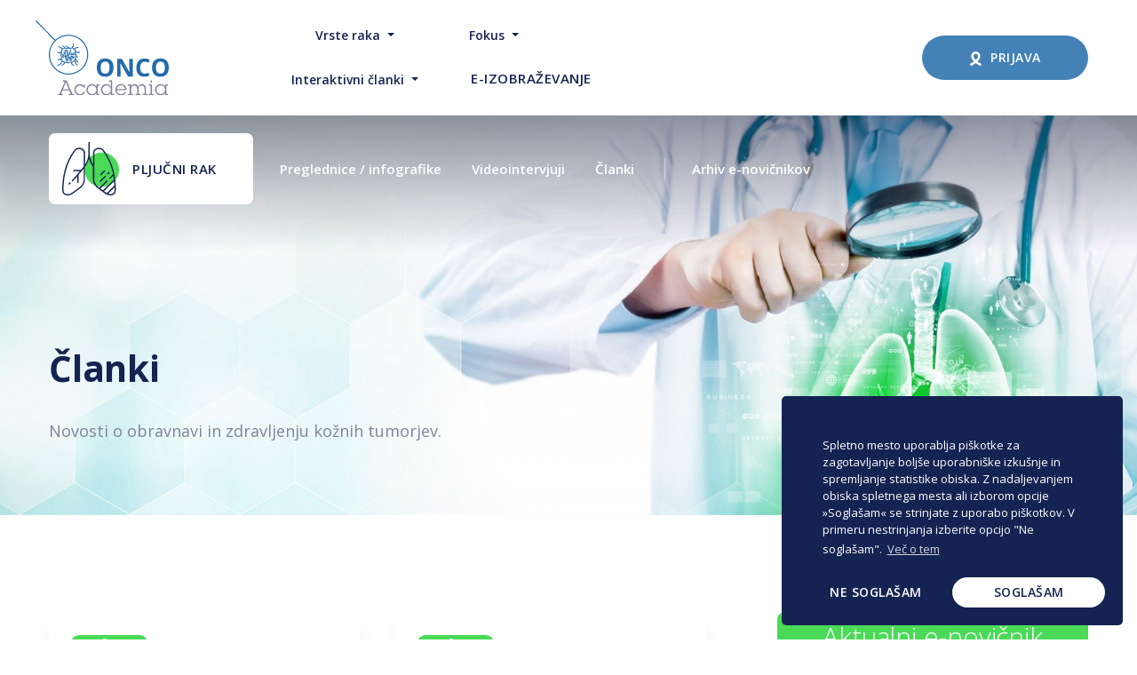

--- FILE ---
content_type: text/html; charset=UTF-8
request_url: https://www.onco-academia.com/pljucni-rak/clanki/?stran=1
body_size: 21613
content:
<!DOCTYPE HTML>
<html>
<head>
    <meta http-equiv="Content-Type" content="text/html; charset=UTF-8" />
    <meta name="viewport" content="width=device-width, initial-scale=1, maximum-scale=1, user-scalable=no">
    <meta http-equiv="X-UA-Compatible" content="IE=edge">
    <meta name="googlebot" content="all" />
    <meta name="robots" content="noodp" />
    <meta name="slurp" content="noydir" />
    <meta name="revisit-after" content="1 days" />

    <!-- Open Graph -->
    <meta name="application-name" content="Članki" />

    <!-- Favicons -->
    <meta name="apple-mobile-web-app-capable" content="yes">
    <link rel="apple-touch-icon" sizes="180x180" href="https://www.onco-academia.com/wp-content/themes/onco_academia/dist/images/favicons/apple-touch-icon.png">
    <link rel="icon" type="image/png" sizes="32x32" href="https://www.onco-academia.com/wp-content/themes/onco_academia/dist/images/favicons/favicon-32x32.png">
    <link rel="icon" type="image/png" sizes="16x16" href="https://www.onco-academia.com/wp-content/themes/onco_academia/dist/images/favicons/favicon-16x16.png">
    <link rel="manifest" href="https://www.onco-academia.com/wp-content/themes/onco_academia/dist/images/favicons/site.webmanifest">
    <link rel="mask-icon" href="https://www.onco-academia.com/wp-content/themes/onco_academia/dist/images/favicons/safari-pinned-tab.svg" color="#236baa">
    <meta name="msapplication-TileColor" content="#236baa">
    <meta name="theme-color" content="#236baa">

    <meta name='robots' content='index, follow, max-image-preview:large, max-snippet:-1, max-video-preview:-1' />
	<style>img:is([sizes="auto" i], [sizes^="auto," i]) { contain-intrinsic-size: 3000px 1500px }</style>
	
	<!-- This site is optimized with the Yoast SEO plugin v26.6 - https://yoast.com/wordpress/plugins/seo/ -->
	<title>Članki - Onco Academia</title>
	<meta name="description" content="Novosti o obravnavi in zdravljenju raka dojk." />
	<link rel="canonical" href="https://www.onco-academia.com/pljucni-rak/clanki/" />
	<meta property="og:locale" content="sl_SI" />
	<meta property="og:type" content="article" />
	<meta property="og:title" content="Članki - Onco Academia" />
	<meta property="og:description" content="Novosti o obravnavi in zdravljenju raka dojk." />
	<meta property="og:url" content="https://www.onco-academia.com/pljucni-rak/clanki/" />
	<meta property="og:site_name" content="Onco Academia" />
	<meta property="article:modified_time" content="2022-05-11T07:24:39+00:00" />
	<meta name="twitter:card" content="summary_large_image" />
	<script type="application/ld+json" class="yoast-schema-graph">{"@context":"https://schema.org","@graph":[{"@type":"WebPage","@id":"https://www.onco-academia.com/pljucni-rak/clanki/","url":"https://www.onco-academia.com/pljucni-rak/clanki/","name":"Članki - Onco Academia","isPartOf":{"@id":"https://www.onco-academia.com/#website"},"datePublished":"2021-01-04T10:16:54+00:00","dateModified":"2022-05-11T07:24:39+00:00","description":"Novosti o obravnavi in zdravljenju raka dojk.","breadcrumb":{"@id":"https://www.onco-academia.com/pljucni-rak/clanki/#breadcrumb"},"inLanguage":"sl-SI","potentialAction":[{"@type":"ReadAction","target":["https://www.onco-academia.com/pljucni-rak/clanki/"]}]},{"@type":"BreadcrumbList","@id":"https://www.onco-academia.com/pljucni-rak/clanki/#breadcrumb","itemListElement":[{"@type":"ListItem","position":1,"name":"Home","item":"https://www.onco-academia.com/"},{"@type":"ListItem","position":2,"name":"Pljučni rak","item":"https://www.onco-academia.com/pljucni-rak/"},{"@type":"ListItem","position":3,"name":"Članki"}]},{"@type":"WebSite","@id":"https://www.onco-academia.com/#website","url":"https://www.onco-academia.com/","name":"Onco Academia","description":"Strokovne vsebine s področja zdravljenja raka.","publisher":{"@id":"https://www.onco-academia.com/#organization"},"potentialAction":[{"@type":"SearchAction","target":{"@type":"EntryPoint","urlTemplate":"https://www.onco-academia.com/?s={search_term_string}"},"query-input":{"@type":"PropertyValueSpecification","valueRequired":true,"valueName":"search_term_string"}}],"inLanguage":"sl-SI"},{"@type":"Organization","@id":"https://www.onco-academia.com/#organization","name":"Onco Academia","url":"https://www.onco-academia.com/","logo":{"@type":"ImageObject","inLanguage":"sl-SI","@id":"https://www.onco-academia.com/#/schema/logo/image/","url":"https://www.onco-academia.com/wp-content/uploads/2020/06/logo.svg","contentUrl":"https://www.onco-academia.com/wp-content/uploads/2020/06/logo.svg","width":1024,"height":1024,"caption":"Onco Academia"},"image":{"@id":"https://www.onco-academia.com/#/schema/logo/image/"}}]}</script>
	<!-- / Yoast SEO plugin. -->


<link rel='dns-prefetch' href='//www.onco-academia.com' />
<script type="text/javascript">
/* <![CDATA[ */
window._wpemojiSettings = {"baseUrl":"https:\/\/s.w.org\/images\/core\/emoji\/16.0.1\/72x72\/","ext":".png","svgUrl":"https:\/\/s.w.org\/images\/core\/emoji\/16.0.1\/svg\/","svgExt":".svg","source":{"concatemoji":"https:\/\/www.onco-academia.com\/wp-includes\/js\/wp-emoji-release.min.js?ver=6.8.3"}};
/*! This file is auto-generated */
!function(s,n){var o,i,e;function c(e){try{var t={supportTests:e,timestamp:(new Date).valueOf()};sessionStorage.setItem(o,JSON.stringify(t))}catch(e){}}function p(e,t,n){e.clearRect(0,0,e.canvas.width,e.canvas.height),e.fillText(t,0,0);var t=new Uint32Array(e.getImageData(0,0,e.canvas.width,e.canvas.height).data),a=(e.clearRect(0,0,e.canvas.width,e.canvas.height),e.fillText(n,0,0),new Uint32Array(e.getImageData(0,0,e.canvas.width,e.canvas.height).data));return t.every(function(e,t){return e===a[t]})}function u(e,t){e.clearRect(0,0,e.canvas.width,e.canvas.height),e.fillText(t,0,0);for(var n=e.getImageData(16,16,1,1),a=0;a<n.data.length;a++)if(0!==n.data[a])return!1;return!0}function f(e,t,n,a){switch(t){case"flag":return n(e,"\ud83c\udff3\ufe0f\u200d\u26a7\ufe0f","\ud83c\udff3\ufe0f\u200b\u26a7\ufe0f")?!1:!n(e,"\ud83c\udde8\ud83c\uddf6","\ud83c\udde8\u200b\ud83c\uddf6")&&!n(e,"\ud83c\udff4\udb40\udc67\udb40\udc62\udb40\udc65\udb40\udc6e\udb40\udc67\udb40\udc7f","\ud83c\udff4\u200b\udb40\udc67\u200b\udb40\udc62\u200b\udb40\udc65\u200b\udb40\udc6e\u200b\udb40\udc67\u200b\udb40\udc7f");case"emoji":return!a(e,"\ud83e\udedf")}return!1}function g(e,t,n,a){var r="undefined"!=typeof WorkerGlobalScope&&self instanceof WorkerGlobalScope?new OffscreenCanvas(300,150):s.createElement("canvas"),o=r.getContext("2d",{willReadFrequently:!0}),i=(o.textBaseline="top",o.font="600 32px Arial",{});return e.forEach(function(e){i[e]=t(o,e,n,a)}),i}function t(e){var t=s.createElement("script");t.src=e,t.defer=!0,s.head.appendChild(t)}"undefined"!=typeof Promise&&(o="wpEmojiSettingsSupports",i=["flag","emoji"],n.supports={everything:!0,everythingExceptFlag:!0},e=new Promise(function(e){s.addEventListener("DOMContentLoaded",e,{once:!0})}),new Promise(function(t){var n=function(){try{var e=JSON.parse(sessionStorage.getItem(o));if("object"==typeof e&&"number"==typeof e.timestamp&&(new Date).valueOf()<e.timestamp+604800&&"object"==typeof e.supportTests)return e.supportTests}catch(e){}return null}();if(!n){if("undefined"!=typeof Worker&&"undefined"!=typeof OffscreenCanvas&&"undefined"!=typeof URL&&URL.createObjectURL&&"undefined"!=typeof Blob)try{var e="postMessage("+g.toString()+"("+[JSON.stringify(i),f.toString(),p.toString(),u.toString()].join(",")+"));",a=new Blob([e],{type:"text/javascript"}),r=new Worker(URL.createObjectURL(a),{name:"wpTestEmojiSupports"});return void(r.onmessage=function(e){c(n=e.data),r.terminate(),t(n)})}catch(e){}c(n=g(i,f,p,u))}t(n)}).then(function(e){for(var t in e)n.supports[t]=e[t],n.supports.everything=n.supports.everything&&n.supports[t],"flag"!==t&&(n.supports.everythingExceptFlag=n.supports.everythingExceptFlag&&n.supports[t]);n.supports.everythingExceptFlag=n.supports.everythingExceptFlag&&!n.supports.flag,n.DOMReady=!1,n.readyCallback=function(){n.DOMReady=!0}}).then(function(){return e}).then(function(){var e;n.supports.everything||(n.readyCallback(),(e=n.source||{}).concatemoji?t(e.concatemoji):e.wpemoji&&e.twemoji&&(t(e.twemoji),t(e.wpemoji)))}))}((window,document),window._wpemojiSettings);
/* ]]> */
</script>
<link rel='stylesheet' id='dashicons-css' href='https://www.onco-academia.com/wp-includes/css/dashicons.min.css?ver=6.8.3' type='text/css' media='all' />
<link rel='stylesheet' id='post-views-counter-frontend-css' href='https://www.onco-academia.com/wp-content/plugins/post-views-counter/css/frontend.min.css?ver=1.5.9' type='text/css' media='all' />
<style id='wp-emoji-styles-inline-css' type='text/css'>

	img.wp-smiley, img.emoji {
		display: inline !important;
		border: none !important;
		box-shadow: none !important;
		height: 1em !important;
		width: 1em !important;
		margin: 0 0.07em !important;
		vertical-align: -0.1em !important;
		background: none !important;
		padding: 0 !important;
	}
</style>
<link rel='stylesheet' id='wp-block-library-css' href='https://www.onco-academia.com/wp-includes/css/dist/block-library/style.min.css?ver=6.8.3' type='text/css' media='all' />
<style id='classic-theme-styles-inline-css' type='text/css'>
/*! This file is auto-generated */
.wp-block-button__link{color:#fff;background-color:#32373c;border-radius:9999px;box-shadow:none;text-decoration:none;padding:calc(.667em + 2px) calc(1.333em + 2px);font-size:1.125em}.wp-block-file__button{background:#32373c;color:#fff;text-decoration:none}
</style>
<style id='global-styles-inline-css' type='text/css'>
:root{--wp--preset--aspect-ratio--square: 1;--wp--preset--aspect-ratio--4-3: 4/3;--wp--preset--aspect-ratio--3-4: 3/4;--wp--preset--aspect-ratio--3-2: 3/2;--wp--preset--aspect-ratio--2-3: 2/3;--wp--preset--aspect-ratio--16-9: 16/9;--wp--preset--aspect-ratio--9-16: 9/16;--wp--preset--color--black: #000000;--wp--preset--color--cyan-bluish-gray: #abb8c3;--wp--preset--color--white: #ffffff;--wp--preset--color--pale-pink: #f78da7;--wp--preset--color--vivid-red: #cf2e2e;--wp--preset--color--luminous-vivid-orange: #ff6900;--wp--preset--color--luminous-vivid-amber: #fcb900;--wp--preset--color--light-green-cyan: #7bdcb5;--wp--preset--color--vivid-green-cyan: #00d084;--wp--preset--color--pale-cyan-blue: #8ed1fc;--wp--preset--color--vivid-cyan-blue: #0693e3;--wp--preset--color--vivid-purple: #9b51e0;--wp--preset--gradient--vivid-cyan-blue-to-vivid-purple: linear-gradient(135deg,rgba(6,147,227,1) 0%,rgb(155,81,224) 100%);--wp--preset--gradient--light-green-cyan-to-vivid-green-cyan: linear-gradient(135deg,rgb(122,220,180) 0%,rgb(0,208,130) 100%);--wp--preset--gradient--luminous-vivid-amber-to-luminous-vivid-orange: linear-gradient(135deg,rgba(252,185,0,1) 0%,rgba(255,105,0,1) 100%);--wp--preset--gradient--luminous-vivid-orange-to-vivid-red: linear-gradient(135deg,rgba(255,105,0,1) 0%,rgb(207,46,46) 100%);--wp--preset--gradient--very-light-gray-to-cyan-bluish-gray: linear-gradient(135deg,rgb(238,238,238) 0%,rgb(169,184,195) 100%);--wp--preset--gradient--cool-to-warm-spectrum: linear-gradient(135deg,rgb(74,234,220) 0%,rgb(151,120,209) 20%,rgb(207,42,186) 40%,rgb(238,44,130) 60%,rgb(251,105,98) 80%,rgb(254,248,76) 100%);--wp--preset--gradient--blush-light-purple: linear-gradient(135deg,rgb(255,206,236) 0%,rgb(152,150,240) 100%);--wp--preset--gradient--blush-bordeaux: linear-gradient(135deg,rgb(254,205,165) 0%,rgb(254,45,45) 50%,rgb(107,0,62) 100%);--wp--preset--gradient--luminous-dusk: linear-gradient(135deg,rgb(255,203,112) 0%,rgb(199,81,192) 50%,rgb(65,88,208) 100%);--wp--preset--gradient--pale-ocean: linear-gradient(135deg,rgb(255,245,203) 0%,rgb(182,227,212) 50%,rgb(51,167,181) 100%);--wp--preset--gradient--electric-grass: linear-gradient(135deg,rgb(202,248,128) 0%,rgb(113,206,126) 100%);--wp--preset--gradient--midnight: linear-gradient(135deg,rgb(2,3,129) 0%,rgb(40,116,252) 100%);--wp--preset--font-size--small: 13px;--wp--preset--font-size--medium: 20px;--wp--preset--font-size--large: 36px;--wp--preset--font-size--x-large: 42px;--wp--preset--spacing--20: 0.44rem;--wp--preset--spacing--30: 0.67rem;--wp--preset--spacing--40: 1rem;--wp--preset--spacing--50: 1.5rem;--wp--preset--spacing--60: 2.25rem;--wp--preset--spacing--70: 3.38rem;--wp--preset--spacing--80: 5.06rem;--wp--preset--shadow--natural: 6px 6px 9px rgba(0, 0, 0, 0.2);--wp--preset--shadow--deep: 12px 12px 50px rgba(0, 0, 0, 0.4);--wp--preset--shadow--sharp: 6px 6px 0px rgba(0, 0, 0, 0.2);--wp--preset--shadow--outlined: 6px 6px 0px -3px rgba(255, 255, 255, 1), 6px 6px rgba(0, 0, 0, 1);--wp--preset--shadow--crisp: 6px 6px 0px rgba(0, 0, 0, 1);}:where(.is-layout-flex){gap: 0.5em;}:where(.is-layout-grid){gap: 0.5em;}body .is-layout-flex{display: flex;}.is-layout-flex{flex-wrap: wrap;align-items: center;}.is-layout-flex > :is(*, div){margin: 0;}body .is-layout-grid{display: grid;}.is-layout-grid > :is(*, div){margin: 0;}:where(.wp-block-columns.is-layout-flex){gap: 2em;}:where(.wp-block-columns.is-layout-grid){gap: 2em;}:where(.wp-block-post-template.is-layout-flex){gap: 1.25em;}:where(.wp-block-post-template.is-layout-grid){gap: 1.25em;}.has-black-color{color: var(--wp--preset--color--black) !important;}.has-cyan-bluish-gray-color{color: var(--wp--preset--color--cyan-bluish-gray) !important;}.has-white-color{color: var(--wp--preset--color--white) !important;}.has-pale-pink-color{color: var(--wp--preset--color--pale-pink) !important;}.has-vivid-red-color{color: var(--wp--preset--color--vivid-red) !important;}.has-luminous-vivid-orange-color{color: var(--wp--preset--color--luminous-vivid-orange) !important;}.has-luminous-vivid-amber-color{color: var(--wp--preset--color--luminous-vivid-amber) !important;}.has-light-green-cyan-color{color: var(--wp--preset--color--light-green-cyan) !important;}.has-vivid-green-cyan-color{color: var(--wp--preset--color--vivid-green-cyan) !important;}.has-pale-cyan-blue-color{color: var(--wp--preset--color--pale-cyan-blue) !important;}.has-vivid-cyan-blue-color{color: var(--wp--preset--color--vivid-cyan-blue) !important;}.has-vivid-purple-color{color: var(--wp--preset--color--vivid-purple) !important;}.has-black-background-color{background-color: var(--wp--preset--color--black) !important;}.has-cyan-bluish-gray-background-color{background-color: var(--wp--preset--color--cyan-bluish-gray) !important;}.has-white-background-color{background-color: var(--wp--preset--color--white) !important;}.has-pale-pink-background-color{background-color: var(--wp--preset--color--pale-pink) !important;}.has-vivid-red-background-color{background-color: var(--wp--preset--color--vivid-red) !important;}.has-luminous-vivid-orange-background-color{background-color: var(--wp--preset--color--luminous-vivid-orange) !important;}.has-luminous-vivid-amber-background-color{background-color: var(--wp--preset--color--luminous-vivid-amber) !important;}.has-light-green-cyan-background-color{background-color: var(--wp--preset--color--light-green-cyan) !important;}.has-vivid-green-cyan-background-color{background-color: var(--wp--preset--color--vivid-green-cyan) !important;}.has-pale-cyan-blue-background-color{background-color: var(--wp--preset--color--pale-cyan-blue) !important;}.has-vivid-cyan-blue-background-color{background-color: var(--wp--preset--color--vivid-cyan-blue) !important;}.has-vivid-purple-background-color{background-color: var(--wp--preset--color--vivid-purple) !important;}.has-black-border-color{border-color: var(--wp--preset--color--black) !important;}.has-cyan-bluish-gray-border-color{border-color: var(--wp--preset--color--cyan-bluish-gray) !important;}.has-white-border-color{border-color: var(--wp--preset--color--white) !important;}.has-pale-pink-border-color{border-color: var(--wp--preset--color--pale-pink) !important;}.has-vivid-red-border-color{border-color: var(--wp--preset--color--vivid-red) !important;}.has-luminous-vivid-orange-border-color{border-color: var(--wp--preset--color--luminous-vivid-orange) !important;}.has-luminous-vivid-amber-border-color{border-color: var(--wp--preset--color--luminous-vivid-amber) !important;}.has-light-green-cyan-border-color{border-color: var(--wp--preset--color--light-green-cyan) !important;}.has-vivid-green-cyan-border-color{border-color: var(--wp--preset--color--vivid-green-cyan) !important;}.has-pale-cyan-blue-border-color{border-color: var(--wp--preset--color--pale-cyan-blue) !important;}.has-vivid-cyan-blue-border-color{border-color: var(--wp--preset--color--vivid-cyan-blue) !important;}.has-vivid-purple-border-color{border-color: var(--wp--preset--color--vivid-purple) !important;}.has-vivid-cyan-blue-to-vivid-purple-gradient-background{background: var(--wp--preset--gradient--vivid-cyan-blue-to-vivid-purple) !important;}.has-light-green-cyan-to-vivid-green-cyan-gradient-background{background: var(--wp--preset--gradient--light-green-cyan-to-vivid-green-cyan) !important;}.has-luminous-vivid-amber-to-luminous-vivid-orange-gradient-background{background: var(--wp--preset--gradient--luminous-vivid-amber-to-luminous-vivid-orange) !important;}.has-luminous-vivid-orange-to-vivid-red-gradient-background{background: var(--wp--preset--gradient--luminous-vivid-orange-to-vivid-red) !important;}.has-very-light-gray-to-cyan-bluish-gray-gradient-background{background: var(--wp--preset--gradient--very-light-gray-to-cyan-bluish-gray) !important;}.has-cool-to-warm-spectrum-gradient-background{background: var(--wp--preset--gradient--cool-to-warm-spectrum) !important;}.has-blush-light-purple-gradient-background{background: var(--wp--preset--gradient--blush-light-purple) !important;}.has-blush-bordeaux-gradient-background{background: var(--wp--preset--gradient--blush-bordeaux) !important;}.has-luminous-dusk-gradient-background{background: var(--wp--preset--gradient--luminous-dusk) !important;}.has-pale-ocean-gradient-background{background: var(--wp--preset--gradient--pale-ocean) !important;}.has-electric-grass-gradient-background{background: var(--wp--preset--gradient--electric-grass) !important;}.has-midnight-gradient-background{background: var(--wp--preset--gradient--midnight) !important;}.has-small-font-size{font-size: var(--wp--preset--font-size--small) !important;}.has-medium-font-size{font-size: var(--wp--preset--font-size--medium) !important;}.has-large-font-size{font-size: var(--wp--preset--font-size--large) !important;}.has-x-large-font-size{font-size: var(--wp--preset--font-size--x-large) !important;}
:where(.wp-block-post-template.is-layout-flex){gap: 1.25em;}:where(.wp-block-post-template.is-layout-grid){gap: 1.25em;}
:where(.wp-block-columns.is-layout-flex){gap: 2em;}:where(.wp-block-columns.is-layout-grid){gap: 2em;}
:root :where(.wp-block-pullquote){font-size: 1.5em;line-height: 1.6;}
</style>
<link rel='stylesheet' id='animate-css' href='https://www.onco-academia.com/wp-content/plugins/wp-quiz-pro/assets/frontend/css/animate.css?ver=3.6.0' type='text/css' media='all' />
<link rel='stylesheet' id='wp-quiz-css' href='https://www.onco-academia.com/wp-content/plugins/wp-quiz-pro/assets/frontend/css/wp-quiz-adriasonara.css?ver=2.1.11' type='text/css' media='all' />
<link rel='stylesheet' id='frontend-css' href='https://www.onco-academia.com/wp-content/themes/onco_academia/dist/css/style.css?ver=1723837798' type='text/css' media='all' />
<link rel='stylesheet' id='cookieconsent-css' href='https://www.onco-academia.com/wp-content/plugins/ga-germanized/assets/css/cookieconsent.css?ver=3.1.1' type='text/css' media='all' />
<link rel='stylesheet' id='Open Sans-css' href='https://fonts.googleapis.com/css2?family=Open+Sans%3Awght%40300%3B400%3B600%3B700%3B800&#038;display=swap&#038;subset=latin-ext&#038;ver=6.8.3' type='text/css' media='all' />
<script type="text/javascript" src="https://www.onco-academia.com/wp-includes/js/jquery/jquery.min.js?ver=3.7.1" id="jquery-core-js"></script>
<script type="text/javascript" src="https://www.onco-academia.com/wp-includes/js/jquery/jquery-migrate.min.js?ver=3.4.1" id="jquery-migrate-js"></script>
<link rel="https://api.w.org/" href="https://www.onco-academia.com/wp-json/" /><link rel="alternate" title="JSON" type="application/json" href="https://www.onco-academia.com/wp-json/wp/v2/pages/1276" /><link rel="EditURI" type="application/rsd+xml" title="RSD" href="https://www.onco-academia.com/xmlrpc.php?rsd" />
<meta name="generator" content="WordPress 6.8.3" />
<link rel='shortlink' href='https://www.onco-academia.com/?p=1276' />
<link rel="alternate" title="oEmbed (JSON)" type="application/json+oembed" href="https://www.onco-academia.com/wp-json/oembed/1.0/embed?url=https%3A%2F%2Fwww.onco-academia.com%2Fpljucni-rak%2Fclanki%2F" />
<link rel="alternate" title="oEmbed (XML)" type="text/xml+oembed" href="https://www.onco-academia.com/wp-json/oembed/1.0/embed?url=https%3A%2F%2Fwww.onco-academia.com%2Fpljucni-rak%2Fclanki%2F&#038;format=xml" />
<script async src="https://www.googletagmanager.com/gtag/js?id=UA-109730057-18"></script><script>
				window.dataLayer = window.dataLayer || [];
				function gtag(){dataLayer.push(arguments);}
				gtag('js', new Date());gtag('config', 'UA-109730057-18', {"anonymize_ip":true,"allow_display_features":false,"link_attribution":false});</script>
    <!-- Noscript -->
    <noscript>
        <style>
            .preloader {
                display: none;
            }

            header.header {
                position: absolute;
            }
        </style>
    </noscript>
    <script>
        if (/MSIE \d|Trident.*rv:/.test(navigator.userAgent)) {
            document.write('<script src=" https://cdnjs.cloudflare.com/ajax/libs/picturefill/3.0.3/picturefill.min.js"><\/script>');
            alert('Uporabljate nepodprt brskalnik. Spletna stran v vašem brskalniku ne deluje v celoti. Podpiramo vse sodobne brskalnike, kot npr. Google Chrome, Firefox, Safari ali Microsoft Edge. Hvala za razumevanje.')
        }
    </script>
</head>
<!-- Google tag (gtag.js) -->
<script async src="https://www.googletagmanager.com/gtag/js?id=G-KG44MSH72X"></script>
<script>
  window.dataLayer = window.dataLayer || [];
  function gtag(){dataLayer.push(arguments);}
  gtag('js', new Date());

  gtag('config', 'G-KG44MSH72X');
</script>
<body>
<!-- Google Tag Manager (noscript) -->
<noscript><iframe src="https://www.googletagmanager.com/ns.html?id=GTM-WVVFVWK"
height="0" width="0" style="display:none;visibility:hidden"></iframe></noscript>
<!-- End Google Tag Manager (noscript) -->
<div class="unsupported-browser"></div>
<noscript>
    <div class="alert alert-fixed alert-danger" role="alert">
        <div class="container">
            <p class="p-sm"><strong>Opozorilo!</strong> Ta stran vsebuje Javascript, kar žal vaš brskalnik ne podpira. Za boljšo
                uporabniško
                izkušnjo in ogled manjkajoče vsebine, priporočamo <a target="_blank"
                                                                     href="https://www.google.com/chrome/"
                                                                     title="Naloži brskalnik Chrome">brskalnik
                    Chrome</a>.
            </p>
        </div>
    </div>
</noscript>
<div id="app">
    <div class="body-wrapper" :class="{ loaded: page_is_loaded}">

<header class="header" :class="{ scrolled: !show_header, 'active-menu': menu_is_open, 'active-search': search_is_open}">
    <div class="header-content" :class="{ 'with-bg': window_is_scrolled || search_is_open || menu_is_open}">
        <div class="container">
            <div class="row row-padding-20 align-items-center justify-content-between">
                <div class="col-5 col-lg-auto">
                    <a href="/" class="logo" title="Onco Academia | Strokovne vsebine s področja zdravljenja raka">
    <img src="https://www.onco-academia.com/wp-content/themes/onco_academia/dist/images/logo.svg" class="img-fluid"
         alt="Onco Academia | Strokovne vsebine s področja zdravljenja raka"
         title="Onco Academia | Strokovne vsebine s področja zdravljenja raka">
</a>
                </div>
                <div class="order-lg-2 col-7 col-lg-auto col-xl-5 col-xxl-4 text-right">
                    <div class="row row-padding-20 align-items-center justify-content-end">
                        <div class="col-auto col-xl-7">
                            <div class="search-widget" :class="{ active: search_is_open}">
                                <form method="GET" role="search" action="https://www.onco-academia.com/">
                                    <div class="input-group">
                                        <input type="text" name="s" id="searchWidgetInput" placeholder="Iskanje po člankih ..." style="-webkit-user-select: initial; -khtml-user-select: initial; -moz-user-select: initial; -ms-user-select: initial; user-select: initial;">

                                        <div class="input-group-btn">
                                            <button class="btn btn-white" type="submit">
                                                <i class="icon icon-search">
    <svg version="1.1" xmlns="http://www.w3.org/2000/svg" xmlns:xlink="http://www.w3.org/1999/xlink" x="0px" y="0px"
         viewBox="0 0 15 15.5" style="enable-background:new 0 0 15 15.5;" xml:space="preserve" width="15" height="15.5">
<path class="st0" d="M14.3,15.5c-0.2,0-0.4-0.1-0.5-0.2l-3.9-4.1l-0.1,0.1c-1.1,0.7-2.3,1.1-3.6,1.1C2.8,12.5,0,9.7,0,6.2
	C0,2.8,2.8,0,6.2,0s6.2,2.8,6.2,6.2c0,1.5-0.5,2.9-1.5,4l-0.1,0.1l3.9,4c0.3,0.3,0.3,0.7,0,1C14.7,15.5,14.5,15.5,14.3,15.5z
	 M6.2,1.4c-2.7,0-4.9,2.2-4.9,4.9s2.2,4.9,4.9,4.9s4.9-2.2,4.9-4.9S8.9,1.4,6.2,1.4z"/>
</svg>
</i>                                            </button>
                                        </div>
                                    </div>
                                </form>

                                <div class="d-block d-xl-none search-widget-toggle" @click="toggleSearch">
                                    <i class="icon icon-search">
    <svg version="1.1" xmlns="http://www.w3.org/2000/svg" xmlns:xlink="http://www.w3.org/1999/xlink" x="0px" y="0px"
         viewBox="0 0 15 15.5" style="enable-background:new 0 0 15 15.5;" xml:space="preserve" width="15" height="15.5">
<path class="st0" d="M14.3,15.5c-0.2,0-0.4-0.1-0.5-0.2l-3.9-4.1l-0.1,0.1c-1.1,0.7-2.3,1.1-3.6,1.1C2.8,12.5,0,9.7,0,6.2
	C0,2.8,2.8,0,6.2,0s6.2,2.8,6.2,6.2c0,1.5-0.5,2.9-1.5,4l-0.1,0.1l3.9,4c0.3,0.3,0.3,0.7,0,1C14.7,15.5,14.5,15.5,14.3,15.5z
	 M6.2,1.4c-2.7,0-4.9,2.2-4.9,4.9s2.2,4.9,4.9,4.9s4.9-2.2,4.9-4.9S8.9,1.4,6.2,1.4z"/>
</svg>
</i>                                    <i class="icon icon-black icon-close">
    <svg version="1.1" xmlns="http://www.w3.org/2000/svg" xmlns:xlink="http://www.w3.org/1999/xlink" x="0px" y="0px"
         viewBox="0 0 13.2 13.2" style="enable-background:new 0 0 13.2 13.2;" xml:space="preserve" width="12" height="12">
<path d="M7.7,6.6L13,1.3c0.3-0.3,0.3-0.8,0-1.1s-0.8-0.3-1.1,0L6.6,5.5L1.3,0.2C1-0.1,0.5-0.1,0.2,0.2c-0.3,0.3-0.3,0.8,0,1.1
	l5.3,5.3l-5.3,5.3c-0.3,0.3-0.3,0.8,0,1.1c0.3,0.3,0.8,0.3,1.1,0l5.3-5.3l5.3,5.3c0.3,0.3,0.8,0.3,1.1,0s0.3-0.8,0-1.1L7.7,6.6z"/>
</svg>

</i>                                </div>

                                <!-- Mobile overlay -->
                                <div class="d-block d-xl-none search-widget-overlay" :class="{ visible: search_is_open}"
                                     @click="closeSearch"></div>
                            </div>
                        </div>
                        <div class="col-auto col-xl-5">
                            <a class="btn btn-rounded btn-full-width btn-primary btn-primary-transp-85" href="https://www.onco-academia.com/moj-profil/"><i class="icon icon-inline icon-white">
    <svg version="1.1" xmlns="http://www.w3.org/2000/svg" xmlns:xlink="http://www.w3.org/1999/xlink" x="0px" y="0px"
         viewBox="0 0 13 16" style="enable-background:new 0 0 13 16;" xml:space="preserve" width="13" height="16">
<path d="M0.1,15.3c0.3,0.7,1.1,0.9,1.7,0.6c1.2-0.6,3-1.6,4.6-2.9c1.7,1.3,3.4,2.3,4.6,2.9c0.6,0.3,1.4,0,1.7-0.6
	c0.3-0.7,0-1.5-0.6-1.8c-1.2-0.6-2.5-1.4-3.7-2.3c2.1-2,3.1-4,3.1-5.9C11.7,2.4,9.4,0,6.5,0S1.3,2.4,1.3,5.3c0,1.9,1.1,3.8,3.1,5.9
	c-1.2,0.9-2.6,1.7-3.7,2.3C0.1,13.8-0.2,14.6,0.1,15.3z M3.9,5.3c0-1.5,1.2-2.7,2.6-2.7c1.4,0,2.6,1.2,2.6,2.7
	c0,1.3-1.1,2.8-2.6,4.2C5,8.1,3.9,6.6,3.9,5.3z"/>
</svg>
</i> <span class="d-none d-md-inline-block">Prijava</span></a>
                        </div>
                        <div class="d-block d-lg-none col-auto">
                            <div class="header-content-nav-toggle"
                                 :class="{ active: menu_is_open}"
                                 @click="toggleMenu">
                                <div class="hamburger">
                                    <div class="hamburger-line hamburger-line-top"></div>
                                    <div class="hamburger-line hamburger-line-middle"></div>
                                    <div class="hamburger-line hamburger-line-bottom"></div>
                                </div>
                            </div>
                        </div>
                    </div>
                </div>
                <div class="order-lg-1 col-auto col-lg-6 col-xl-5 col-xxl-6 text-center">
                    <div class="header-content-nav" :class="{ active: menu_is_open}" :style="marginTopHeader">
                        <nav class="inline-nav inline-nav-underline">
                            <ul>
                                <li>
                                    <div class="dropdown">
                                        <button class="btn btn-rounded btn-normal-case btn-white dropdown-toggle" type="button" data-toggle="dropdown" aria-haspopup="true" aria-expanded="false">
                                            Vrste raka
                                        </button>
                                        <div class="dropdown-menu">
                                                                                                                                        <a class="dropdown-item" href="https://www.onco-academia.com/rak-dojk/">Rak dojk</a>
                                                                                            <a class="dropdown-item" href="https://www.onco-academia.com/kozni-tumorji/">Kožni tumorji</a>
                                                                                            <a class="dropdown-item" href="https://www.onco-academia.com/pljucni-rak/">Pljučni rak</a>
                                                                                            <a class="dropdown-item" href="https://www.onco-academia.com/krvni-raki/">Krvni raki</a>
                                                                                            <a class="dropdown-item" href="https://www.onco-academia.com/urogenitalni-raki/">Urogenitalni raki</a>
                                                                                            <a class="dropdown-item" href="https://www.onco-academia.com/gastrointestinalni-raki/">Gastrointestinalni raki</a>
                                                                                    </div>
                                    </div>
                                </li>
                                <li>
                                    <div class="dropdown">
                                        <button class="btn btn-rounded btn-normal-case btn-white dropdown-toggle" type="button" data-toggle="dropdown" aria-haspopup="true" aria-expanded="false">
                                            Fokus
                                        </button>
                                        <div class="dropdown-menu">
                                            <a class="dropdown-item" href="/raki-glave-in-vratu/">Raki glave in vratu</a>
                                            <a class="dropdown-item" href="/ginekoloski-raki/">Ginekološki raki</a>
                                            <a class="dropdown-item" href="/razsejani-pljucni-rak/">Razsejani pljučni rak</a>
                                            <a class="dropdown-item" href="/mielodisplasticne-neoplazme/">Mielodisplastične neoplazme</a>
                                            <a class="dropdown-item" href="/radioligandna-terapija-raka-prostate/">Radioligandna terapija raka prostate</a>
                                        </div>
                                    </div>
                                </li>
                                <li>
                                <div class="dropdown">
                                <button class="btn btn-rounded btn-normal-case btn-white dropdown-toggle" type="button" data-toggle="dropdown" aria-haspopup="true" aria-expanded="false">
                                    Interaktivni članki
                                </button>
                                <div class="dropdown-menu">
                                    <a class="dropdown-item" href="https://www.onco-academia.com/napredek-v-zdravljenju-raka-zelodca/">Napredek v zdravljenju raka želodca</a><a class="dropdown-item" href="https://www.onco-academia.com/mielodisplasticne-novotvorbe-mdn/">Mielodisplastične novotvorbe (MDN)</a><a class="dropdown-item" href="https://www.onco-academia.com/rak-zelodca-multidisciplinarnost-v-klinicni-praksi/">Rak želodca: multidisciplinarnost v klinični praksi</a><a class="dropdown-item" href="https://www.onco-academia.com/difuzni-velikocelicni-limfom-b-z-rastocim-terapevtskim-naborom-do-lazje-personalizacije-zdravljenja/">Difuzni velikocelični limfom B</a>                                </div>
                            </div>
                            </li>

                                <li><a href="https://www.onco-academia.com/e-izobrazevanje/"><small class="text-black">E-izobraževanje</small></a></li>
                            </ul>
                        </nav>
                    </div>
                </div>
            </div>
        </div>
    </div>
</header>
<div class="content-wrapper">

    <!-- Here goes current page's content (VUE components) -->
    
<section class="content-row content-row-no-padding header-banner header-banner-category" :style="marginTopHeader">
    <div class="container d-flex flex-column justify-content-between">
        <div class="row row-min-height">

                        <div class="col-12 align-self-start">
                <div class="header-banner-category-nav Pljučni rak">
                    <div class="row align-items-center">
                        <div class="col-12 col-lg-auto">
                            <div class="categories-thumb categories-thumb-inline is-lungs" :class="{ active: category_menu_is_open}">
                                <span class="categories-thumb-icon"><i class="icon icon-category brand-category-lungs">
    <svg version="1.1" xmlns="http://www.w3.org/2000/svg" xmlns:xlink="http://www.w3.org/1999/xlink" x="0px" y="0px"
         viewBox="0 0 85.8 81" style="enable-background:new 0 0 85.8 81;" xml:space="preserve" width="85.8" height="81">
<circle class="st0" cx="59.8" cy="42" r="26"/>
        <path class="st0" d="M62.6,11.8c-2.2-2.9-6.5-4-10.4-2.7c-3.5,1.2-5.6,3.9-5.6,7.2v17.9c-2-3.2-5-9.3-5-17.6V0h-2v16.6
	c0,8.2-3,14.3-5,17.6V16.3c0-3.3-2.2-6-5.6-7.2c-3.9-1.3-8.2-0.2-10.4,2.7C3.2,31.8,0,55.8,0 ,72.5c0,4.5,2.1,6.6,3.8,7.5
	C5.1,80.7,6.6,81,8,81c2.9,0,5.7-1,7.3-2.1c2.6-1.8,5-3.5,7-5.1c1.2-0.9,2.4-1.8,3.4-2.5c8.5-6.1,8.6-13.2,8.6-13.5V37.6
	c1-1.2,4.3-5.6,6-12.6c1.7,7,5.1,11.5,6.1,12.6v20.1c0,0.3,0.1,7.4,8.6,13.5c1.1,0.8,2.2,1.6,3.4,2.5c2.1,1.5,4.5,3.3,7,5.1
	C67.3,80,70.1,81,73,81c1.5,0,2.9-0.3,4.2-0.9c1.7-0.9,3.8-3,3.8-7.5C81,55.8,77.8,31.8,62.6,11.8z M24.7,69.7
	c-1.1,0.8-2.2,1.6-3.5,2.6c-2.1,1.5-4.4,3.3-7,5c-2,1.4-6.6,2.6-9.5,1.1c-1.8-1-2.7-2.9-2.7-5.7c0-16.4,3.1-40,18-59.6
	c1.3-1.8,3.4-2.5,5.5-2.5c1,0,1.9,0.2,2.7,0.4c2.7,0.9,4.2,2.9,4.2,5.3v20.7c-0.5,0.6-2.1,2.7-4.2,5.3H16.8v2h9.8
	c-3.8,4.6-8.6,10.4-12.2,14.1l1.4,1.4c2.1-2.1,4.6-4.9,7-7.8v9.6h2v-12c3.1-3.7,5.9-7.2,7.6-9.4v17.6C32.5,58.1,32.3,64.2,24.7,69.7
	z M57.6,70.6l11-11l-1.4-1.4L56,69.4c-7.3-5.4-7.4-11.3-7.4-11.6V16.3c0-2.4,1.6-4.4,4.2-5.3c0.8-0.3,1.8-0.4,2.7-0.4
	c2,0,4.1,0.7,5.5,2.5c8.6,11.3,13.3,23.9,15.7,35.7l-5.6,5.6l1.4,1.4l4.6-4.6c0.4,2,0.6,3.9,0.9,5.8L61.4,73.4
	c-0.5-0.4-1.1-0.8-1.6-1.2C59.1,71.6,58.3,71.1,57.6,70.6z M63.1,74.6l15.2-15.2c0.2,2.3,0.4,4.5,0.5,6.6L67.3,77.5
	c-0.2-0.1-0.4-0.2-0.5-0.3C65.5,76.3,64.3,75.5,63.1,74.6z M76.3,78.3c-2,1-4.7,0.8-6.9,0.1l9.6-9.6c0,1.3,0.1,2.6,0.1,3.8
	C79,75.4,78.1,77.3,76.3,78.3z M12,60.7l1.4,1.4l-2.8,2.8l-1.4-1.4L12,60.7z M68.9,49.7l-1.4-1.4l3.2-3.2l1.4,1.4L68.9,49.7z
	 M65,50.8l1.4,1.4l-8.7,8.7l-1.4-1.4L65,50.8z M58.6,50.6l-1.4-1.4l6.3-6.3l1.4,1.4L58.6,50.6z"/>
</svg>

</i></span>
                                <small class="text-black">Pljučni rak</small>
                                <i class="icon icon-black">
	<svg version="1.1" xmlns="http://www.w3.org/2000/svg" xmlns:xlink="http://www.w3.org/1999/xlink" x="0px" y="0px"
		 viewBox="0 0 7.6 14" style="enable-background:new 0 0 7.6 14;" xml:space="preserve" width="7.6" height="14">
<path d="M7.4,6.6L1,0.2c-0.2-0.2-0.6-0.2-0.8,0c-0.2,0.2-0.2,0.6,0,0.8l6,6l-6,6c-0.2,0.2-0.2,0.6,0,0.8C0.3,13.9,0.4,14,0.6,14
	c0.2,0,0.3-0.1,0.4-0.2l6.4-6.4C7.5,7.3,7.6,7.2,7.6,7C7.6,6.8,7.5,6.7,7.4,6.6z"/>
</svg>
</i>
                                <a href="https://www.onco-academia.com/pljucni-rak/" class="more d-none d-lg-block"></a>
                                <a @click.prevent="toggleCategoryMenu" class="more d-block d-lg-none"></a>
                            </div>
                        </div>
                        <div class="col-auto my-col-auto">
                            <nav class="inline-nav inline-nav-left inline-nav-underline brand-category-lungs text-600 p-sm-mobile" :class="{ active: category_menu_is_open}">
                                <ul>
                                    <li class="d-block d-lg-none"><a href="" class="text-white ">Pljučni rak</a></li>
                                                                                                                                                                                                                                                        <li class=" ">
                                                <a href="https://www.onco-academia.com/pljucni-rak/preglednice-infografike/" class="text-white">Preglednice / infografike</a>
                                            </li>
                                                                                                                                                                            <li class=" ">
                                                <a href="https://www.onco-academia.com/pljucni-rak/videointervjuji/" class="text-white">Videointervjuji</a>
                                            </li>
                                                                                                                                                                            <li class=" active">
                                                <a href="https://www.onco-academia.com/pljucni-rak/clanki/" class="text-white">Članki</a>
                                            </li>
                                                                                                                                                                            <li class="divider-left ">
                                                <a href="https://www.onco-academia.com/pljucni-rak/arhiv-e-novic/" class="text-white">Arhiv e-novičnikov</a>
                                            </li>
                                                                                                            </ul>
                            </nav>
                        </div>
                    </div>

                    <!-- Mobile overlay -->
                    <div class="d-block d-lg-none header-banner-category-nav-overlay" :class="{ visible: category_menu_is_open}"
                         @click="closeCategoryMenu"></div>
                </div>
            </div>
            
                                                <div class="col-lg-10 my-col-content align-self-end">
                        <div class="header-banner-caption header-banner-caption-padding-bottom">
                            <h1 data-aos="fade-up" class="h2 text-black">Članki</h1>
                            <p class="lead" data-aos="fade-in" data-aos-delay="300">Novosti o obravnavi in zdravljenju kožnih tumorjev.</p>
                        </div>
                    </div>
                                    </div>
    </div>

    <div class="background-img">
                            <div class="bg-cover bg-cover-bottom lazyload"
                 data-src-bg="https://www.onco-academia.com/wp-content/uploads/2021/01/bg-header-banner-category-pljucnirak-1920x610.jpg">
            </div>
            </div>
</section>

    <section class="content-row content-row-no-padding-bottom-md-down" id="articles-area">
        <div class="content-row-subgroups">
            <div class="content-row-subgroup">
                <div class="container">
                    <div class="row row-padding-100 justify-content-between row-break-immediate-md-90">
                        <div class="col-12 col-lg-7 my-col-content">
                            <div class="news-parthumbs">
                                <grid-masonry inline-template>
                                    <div class="grid grid-col-2 clearfix" ref="gridObject">
                                                                                    

    <div class="grid-item">
        <div class="news-thumb">
                        
            <div class="news-thumb-caption">
        <div class="badges">
        <div class="badges-inner">
                                        <a href="https://www.onco-academia.com/pljucni-rak/" class="d-inline-block small badge badge-category brand-category-lungs text-white">Pljučni rak</a>
                    </div>
    </div>
    
    <h5 class="text-black">ERS 2025: Razprava o e-cigaretah in opuščanju kajenja</h5>
        <p class="p-sm ">V Amsterdamu je konec septembra potekal kongres Evropskega respiratornega združenja (ERS), na katerem so predstavili tudi nova odkritja o vplivu kajenja in uporabe tobačnih izdelkov na zdravje ter o diagnosticiranja pljučnega raka. V nadaljevanju smo zbrali nekaj zanimivih objav.</p>

    <div class="news-thumb-caption-info p-xs text-600 text-grey-medium">
        <div class="row row-padding-20 align-items-center justify-content-between">
            <div class="col-auto">
                <nav class="inline-nav inline-nav-sm">
                    <ul>
                                                                                <li><a href="https://www.onco-academia.com/pljucni-rak/clanki/" class="">Članki</a></li>
                                                <li><i class="icon icon-inline icon-grey-medium">
	<svg version="1.1" xmlns="http://www.w3.org/2000/svg" xmlns:xlink="http://www.w3.org/1999/xlink" x="0px" y="0px"
		 viewBox="0 0 12.6 13.2" style="enable-background:new 0 0 12.6 13.2;" xml:space="preserve" width="12.6" height="13.2">
<path class="st0" d="M8.1,10.9H6.8V9.6h1.3V10.9z M8.1,7.3H6.8v1.3h1.3V7.3z M10.4,5.1H9v1.3h1.3V5.1z M5.9,5.1H4.5v1.3h1.3V5.1z
	 M8.1,5.1H6.8v1.3h1.3V5.1z M10.4,7.3H9v1.3h1.3V7.3z M3.6,9.6H2.3v1.3h1.3V9.6z M12.6,0.6v12.6H0V0.6h2.3V0h1.3v0.6H9V0h1.3v0.6
	H12.6z M1.3,4.2v7.7h10V4.2H1.3z M2.3,2.5V1.9H1.3v0.9h10V1.9h-0.9v0.6H9V1.9H3.6v0.6H2.3z M5.9,7.3H4.5v1.3h1.3V7.3z M5.9,9.6H4.5
	v1.3h1.3V9.6z M3.6,7.3H2.3v1.3h1.3V7.3z"/>
</svg>
</i>24.11.2025</li>
                    </ul>
                </nav>
            </div>
        </div>
    </div>
    </div>

                        <a href="https://www.onco-academia.com/ers-2025-razprava-o-e-cigaretah-in-opuscanju-kajenja/" class="more"></a>
        </div>
    </div>

                                                                                    

    <div class="grid-item">
        <div class="news-thumb">
                        
            <div class="news-thumb-caption">
        <div class="badges">
        <div class="badges-inner">
                                        <a href="https://www.onco-academia.com/pljucni-rak/" class="d-inline-block small badge badge-category brand-category-lungs text-white">Pljučni rak</a>
                    </div>
    </div>
    
    <h5 class="text-black">Ali propad timusa zmanjšuje učinkovitost imunoterapije?</h5>
        <p class="p-sm ">Zdravje timusa pri bolnikih z rakom bi lahko bilo povezano z izidi zdravljenja z imunoterapijo – ne glede na vrsto tumorja in neodvisno od uveljavljenih biooznačevalcev, ki temeljijo na tumorju – kaže raziskava, ki so jo predstavili na kongresu ESMO.</p>

    <div class="news-thumb-caption-info p-xs text-600 text-grey-medium">
        <div class="row row-padding-20 align-items-center justify-content-between">
            <div class="col-auto">
                <nav class="inline-nav inline-nav-sm">
                    <ul>
                                                                                <li><a href="https://www.onco-academia.com/pljucni-rak/clanki/" class="">Članki</a></li>
                                                <li><i class="icon icon-inline icon-grey-medium">
	<svg version="1.1" xmlns="http://www.w3.org/2000/svg" xmlns:xlink="http://www.w3.org/1999/xlink" x="0px" y="0px"
		 viewBox="0 0 12.6 13.2" style="enable-background:new 0 0 12.6 13.2;" xml:space="preserve" width="12.6" height="13.2">
<path class="st0" d="M8.1,10.9H6.8V9.6h1.3V10.9z M8.1,7.3H6.8v1.3h1.3V7.3z M10.4,5.1H9v1.3h1.3V5.1z M5.9,5.1H4.5v1.3h1.3V5.1z
	 M8.1,5.1H6.8v1.3h1.3V5.1z M10.4,7.3H9v1.3h1.3V7.3z M3.6,9.6H2.3v1.3h1.3V9.6z M12.6,0.6v12.6H0V0.6h2.3V0h1.3v0.6H9V0h1.3v0.6
	H12.6z M1.3,4.2v7.7h10V4.2H1.3z M2.3,2.5V1.9H1.3v0.9h10V1.9h-0.9v0.6H9V1.9H3.6v0.6H2.3z M5.9,7.3H4.5v1.3h1.3V7.3z M5.9,9.6H4.5
	v1.3h1.3V9.6z M3.6,7.3H2.3v1.3h1.3V7.3z"/>
</svg>
</i>24.11.2025</li>
                    </ul>
                </nav>
            </div>
        </div>
    </div>
    </div>

                        <a href="https://www.onco-academia.com/ali-propad-timusa-zmanjsuje-ucinkovitost-imunoterapije/" class="more"></a>
        </div>
    </div>

                                                                                    

    <div class="grid-item">
        <div class="news-thumb">
                        
            <div class="news-thumb-caption">
        <div class="badges">
        <div class="badges-inner">
                                        <a href="https://www.onco-academia.com/pljucni-rak/" class="d-inline-block small badge badge-category brand-category-lungs text-white">Pljučni rak</a>
                    </div>
    </div>
    
    <h5 class="text-black">ESMO 2025: Preboji v zdravljenju pljučnega raka</h5>
        <p class="p-sm ">V nadaljevanju predstavljamo nekaj pomembnejših objav o napredku zdravljenja drobnoceličnega, nedrobnoceličnega pljučnega raka in mezotelioma. Kako bodo na klinično prakso vplivali podatki HARMONI-6, OptiTROP-Lung04, DREAM3R, KEYNOTE-671, DeLLphi-304 in IDeate-Lung01. </p>

    <div class="news-thumb-caption-info p-xs text-600 text-grey-medium">
        <div class="row row-padding-20 align-items-center justify-content-between">
            <div class="col-auto">
                <nav class="inline-nav inline-nav-sm">
                    <ul>
                                                                                <li><a href="https://www.onco-academia.com/pljucni-rak/clanki/" class="">Članki</a></li>
                                                <li><i class="icon icon-inline icon-grey-medium">
	<svg version="1.1" xmlns="http://www.w3.org/2000/svg" xmlns:xlink="http://www.w3.org/1999/xlink" x="0px" y="0px"
		 viewBox="0 0 12.6 13.2" style="enable-background:new 0 0 12.6 13.2;" xml:space="preserve" width="12.6" height="13.2">
<path class="st0" d="M8.1,10.9H6.8V9.6h1.3V10.9z M8.1,7.3H6.8v1.3h1.3V7.3z M10.4,5.1H9v1.3h1.3V5.1z M5.9,5.1H4.5v1.3h1.3V5.1z
	 M8.1,5.1H6.8v1.3h1.3V5.1z M10.4,7.3H9v1.3h1.3V7.3z M3.6,9.6H2.3v1.3h1.3V9.6z M12.6,0.6v12.6H0V0.6h2.3V0h1.3v0.6H9V0h1.3v0.6
	H12.6z M1.3,4.2v7.7h10V4.2H1.3z M2.3,2.5V1.9H1.3v0.9h10V1.9h-0.9v0.6H9V1.9H3.6v0.6H2.3z M5.9,7.3H4.5v1.3h1.3V7.3z M5.9,9.6H4.5
	v1.3h1.3V9.6z M3.6,7.3H2.3v1.3h1.3V7.3z"/>
</svg>
</i>24.11.2025</li>
                    </ul>
                </nav>
            </div>
        </div>
    </div>
    </div>

                        <a href="https://www.onco-academia.com/esmo-2025-preboji-v-zdravljenju-pljucnega-raka/" class="more"></a>
        </div>
    </div>

                                                                                    

    <div class="grid-item">
        <div class="news-thumb">
                        
            <div class="news-thumb-caption">
        <div class="badges">
        <div class="badges-inner">
                                        <a href="https://www.onco-academia.com/pljucni-rak/" class="d-inline-block small badge badge-category brand-category-lungs text-white">Pljučni rak</a>
                    </div>
    </div>
    
    <h5 class="text-black">Pogostost tarčnih molekularnih sprememb pri slovenskih bolnikih z NDRP</h5>
        <p class="p-sm ">Na kongresu ESMO je Katja Mohorčič, dr. med., spec. pnevmologije, vodja Enote za internistično onkologijo Univerzitetne klinike Golnik, predstavila podatke nacionalne opazovalne kohortne raziskave o pogostosti tarčnih molekularnih sprememb pri bolnikih z nedrobnoceličnim rakom pljuč (NDRP). So slovenski podatki primerljivi z evropskimi?</p>

    <div class="news-thumb-caption-info p-xs text-600 text-grey-medium">
        <div class="row row-padding-20 align-items-center justify-content-between">
            <div class="col-auto">
                <nav class="inline-nav inline-nav-sm">
                    <ul>
                                                                                <li><a href="https://www.onco-academia.com/pljucni-rak/clanki/" class="">Članki</a></li>
                                                <li><i class="icon icon-inline icon-grey-medium">
	<svg version="1.1" xmlns="http://www.w3.org/2000/svg" xmlns:xlink="http://www.w3.org/1999/xlink" x="0px" y="0px"
		 viewBox="0 0 12.6 13.2" style="enable-background:new 0 0 12.6 13.2;" xml:space="preserve" width="12.6" height="13.2">
<path class="st0" d="M8.1,10.9H6.8V9.6h1.3V10.9z M8.1,7.3H6.8v1.3h1.3V7.3z M10.4,5.1H9v1.3h1.3V5.1z M5.9,5.1H4.5v1.3h1.3V5.1z
	 M8.1,5.1H6.8v1.3h1.3V5.1z M10.4,7.3H9v1.3h1.3V7.3z M3.6,9.6H2.3v1.3h1.3V9.6z M12.6,0.6v12.6H0V0.6h2.3V0h1.3v0.6H9V0h1.3v0.6
	H12.6z M1.3,4.2v7.7h10V4.2H1.3z M2.3,2.5V1.9H1.3v0.9h10V1.9h-0.9v0.6H9V1.9H3.6v0.6H2.3z M5.9,7.3H4.5v1.3h1.3V7.3z M5.9,9.6H4.5
	v1.3h1.3V9.6z M3.6,7.3H2.3v1.3h1.3V7.3z"/>
</svg>
</i>21.11.2025</li>
                    </ul>
                </nav>
            </div>
        </div>
    </div>
    </div>

                        <a href="https://www.onco-academia.com/pogostost-tarcnih-molekularnih-sprememb-pri-slovenskih-bolnikih-z-ndrp/" class="more"></a>
        </div>
    </div>

                                                                                    

    <div class="grid-item">
        <div class="news-thumb">
                        
            <div class="news-thumb-caption">
        <div class="badges">
        <div class="badges-inner">
                                        <a href="https://www.onco-academia.com/pljucni-rak/" class="d-inline-block small badge badge-category brand-category-lungs text-white">Pljučni rak</a>
                    </div>
    </div>
    
    <h5 class="text-black">Imunoterapija in diagnostična zanesljivost preiskave FET PET/CT</h5>
        <p class="p-sm ">Na nedavnem kongresu Združenja za nuklearno medicino in molekularno slikanje je asist. Andrej Doma, dr. med., spec. nuklearne medicine, vodja Oddelka za nuklearno medicino na Onkološkem inštitutu Ljubljana, proučeval vpliv nedavne imunoterapije na diagnostično zanesljivost preiskave FET PET/CT pri bolnikih z možganskimi zasevki po radioterapiji metastaz. Študija poudarja spremenljivo napovedno zmogljivost bioloških označevalcev FET PET/CT pri ocenjevanju izidov možganskih lezij.</p>

    <div class="news-thumb-caption-info p-xs text-600 text-grey-medium">
        <div class="row row-padding-20 align-items-center justify-content-between">
            <div class="col-auto">
                <nav class="inline-nav inline-nav-sm">
                    <ul>
                                                                                <li><a href="https://www.onco-academia.com/pljucni-rak/clanki/" class="">Članki</a></li>
                                                <li><i class="icon icon-inline icon-grey-medium">
	<svg version="1.1" xmlns="http://www.w3.org/2000/svg" xmlns:xlink="http://www.w3.org/1999/xlink" x="0px" y="0px"
		 viewBox="0 0 12.6 13.2" style="enable-background:new 0 0 12.6 13.2;" xml:space="preserve" width="12.6" height="13.2">
<path class="st0" d="M8.1,10.9H6.8V9.6h1.3V10.9z M8.1,7.3H6.8v1.3h1.3V7.3z M10.4,5.1H9v1.3h1.3V5.1z M5.9,5.1H4.5v1.3h1.3V5.1z
	 M8.1,5.1H6.8v1.3h1.3V5.1z M10.4,7.3H9v1.3h1.3V7.3z M3.6,9.6H2.3v1.3h1.3V9.6z M12.6,0.6v12.6H0V0.6h2.3V0h1.3v0.6H9V0h1.3v0.6
	H12.6z M1.3,4.2v7.7h10V4.2H1.3z M2.3,2.5V1.9H1.3v0.9h10V1.9h-0.9v0.6H9V1.9H3.6v0.6H2.3z M5.9,7.3H4.5v1.3h1.3V7.3z M5.9,9.6H4.5
	v1.3h1.3V9.6z M3.6,7.3H2.3v1.3h1.3V7.3z"/>
</svg>
</i>29.09.2025</li>
                    </ul>
                </nav>
            </div>
        </div>
    </div>
    </div>

                        <a href="https://www.onco-academia.com/imunoterapija-in-diagnosticna-zanesljivost-preiskave-fet-pet-ct/" class="more"></a>
        </div>
    </div>

                                                                                    

    <div class="grid-item">
        <div class="news-thumb">
                        
            <div class="news-thumb-caption">
        <div class="badges">
        <div class="badges-inner">
                                        <a href="https://www.onco-academia.com/pljucni-rak/" class="d-inline-block small badge badge-category brand-category-lungs text-white">Pljučni rak</a>
                    </div>
    </div>
    
    <h5 class="text-black">Posodobljeni podatki za raziskavi EMPOWER-Lung 3 in MARIPOSA</h5>
        <p class="p-sm ">Na kongresu WCLC so predstavili tudi nove podatke raziskave EMPOWER-Lung 3, ki potrjujejo uporabnost cemiplimaba v kombinaciji s kemoterapijo pri različnih histoloških tipih NDRP, s posebno izrazito koristjo pri bolnikih s ploščatoceličnim NDRP. Nova analiza iz študije MARIPOSA pa kaže, da kombinacija amivantamaba in lazertiniba pomembno zmanjša odpornost, povezano z mutacijama EGFR in MET, v primerjavi z osimertinibom.</p>

    <div class="news-thumb-caption-info p-xs text-600 text-grey-medium">
        <div class="row row-padding-20 align-items-center justify-content-between">
            <div class="col-auto">
                <nav class="inline-nav inline-nav-sm">
                    <ul>
                                                                                <li><a href="https://www.onco-academia.com/pljucni-rak/clanki/" class="">Članki</a></li>
                                                <li><i class="icon icon-inline icon-grey-medium">
	<svg version="1.1" xmlns="http://www.w3.org/2000/svg" xmlns:xlink="http://www.w3.org/1999/xlink" x="0px" y="0px"
		 viewBox="0 0 12.6 13.2" style="enable-background:new 0 0 12.6 13.2;" xml:space="preserve" width="12.6" height="13.2">
<path class="st0" d="M8.1,10.9H6.8V9.6h1.3V10.9z M8.1,7.3H6.8v1.3h1.3V7.3z M10.4,5.1H9v1.3h1.3V5.1z M5.9,5.1H4.5v1.3h1.3V5.1z
	 M8.1,5.1H6.8v1.3h1.3V5.1z M10.4,7.3H9v1.3h1.3V7.3z M3.6,9.6H2.3v1.3h1.3V9.6z M12.6,0.6v12.6H0V0.6h2.3V0h1.3v0.6H9V0h1.3v0.6
	H12.6z M1.3,4.2v7.7h10V4.2H1.3z M2.3,2.5V1.9H1.3v0.9h10V1.9h-0.9v0.6H9V1.9H3.6v0.6H2.3z M5.9,7.3H4.5v1.3h1.3V7.3z M5.9,9.6H4.5
	v1.3h1.3V9.6z M3.6,7.3H2.3v1.3h1.3V7.3z"/>
</svg>
</i>29.09.2025</li>
                    </ul>
                </nav>
            </div>
        </div>
    </div>
    </div>

                        <a href="https://www.onco-academia.com/posodobljeni-podatki-za-raziskavi-empower-lung-3-in-mariposa/" class="more"></a>
        </div>
    </div>

                                                                                    

    <div class="grid-item">
        <div class="news-thumb">
                        
            <div class="news-thumb-caption">
        <div class="badges">
        <div class="badges-inner">
                                        <a href="https://www.onco-academia.com/pljucni-rak/" class="d-inline-block small badge badge-category brand-category-lungs text-white">Pljučni rak</a>
                    </div>
    </div>
    
    <h5 class="text-black">Nove terapevtske možnosti za bolnike z DRP</h5>
        <p class="p-sm ">Na WCLC so bili predstavljeni tudi pomembni novi podatki, ki prinašajo upanje na izboljšanje zdravljenja drobnoceličnega raka pljuč (DRP), zlasti pri bolnikih z omejenimi možnostmi po standardni terapiji. Poudarek je bil na razvoju novih ciljnih zdravil, imunoterapiji in globljem razumevanju bioloških označevalcev za natančnejši izbor bolnikov.</p>

    <div class="news-thumb-caption-info p-xs text-600 text-grey-medium">
        <div class="row row-padding-20 align-items-center justify-content-between">
            <div class="col-auto">
                <nav class="inline-nav inline-nav-sm">
                    <ul>
                                                                                <li><a href="https://www.onco-academia.com/pljucni-rak/clanki/" class="">Članki</a></li>
                                                <li><i class="icon icon-inline icon-grey-medium">
	<svg version="1.1" xmlns="http://www.w3.org/2000/svg" xmlns:xlink="http://www.w3.org/1999/xlink" x="0px" y="0px"
		 viewBox="0 0 12.6 13.2" style="enable-background:new 0 0 12.6 13.2;" xml:space="preserve" width="12.6" height="13.2">
<path class="st0" d="M8.1,10.9H6.8V9.6h1.3V10.9z M8.1,7.3H6.8v1.3h1.3V7.3z M10.4,5.1H9v1.3h1.3V5.1z M5.9,5.1H4.5v1.3h1.3V5.1z
	 M8.1,5.1H6.8v1.3h1.3V5.1z M10.4,7.3H9v1.3h1.3V7.3z M3.6,9.6H2.3v1.3h1.3V9.6z M12.6,0.6v12.6H0V0.6h2.3V0h1.3v0.6H9V0h1.3v0.6
	H12.6z M1.3,4.2v7.7h10V4.2H1.3z M2.3,2.5V1.9H1.3v0.9h10V1.9h-0.9v0.6H9V1.9H3.6v0.6H2.3z M5.9,7.3H4.5v1.3h1.3V7.3z M5.9,9.6H4.5
	v1.3h1.3V9.6z M3.6,7.3H2.3v1.3h1.3V7.3z"/>
</svg>
</i>28.09.2025</li>
                    </ul>
                </nav>
            </div>
        </div>
    </div>
    </div>

                        <a href="https://www.onco-academia.com/nove-terapevtske-moznosti-za-bolnike-z-drp/" class="more"></a>
        </div>
    </div>

                                                                                    

    <div class="grid-item">
        <div class="news-thumb">
                        
            <div class="news-thumb-caption">
        <div class="badges">
        <div class="badges-inner">
                                        <a href="https://www.onco-academia.com/pljucni-rak/" class="d-inline-block small badge badge-category brand-category-lungs text-white">Pljučni rak</a>
                    </div>
    </div>
    
    <h5 class="text-black">WCLC 2025: Prebojni podatki v zdravljenju pljučnega raka</h5>
        <p class="p-sm ">Na letošnjem Svetovnem kongresu pljučnega raka (WCLC) 2025 so bili predstavljeni številni prelomni podatki, ki bodo v prihodnje oblikovali klinično prakso pri zdravljenju nedrobnoceličnega (NDRP). Največ navdušenja je požela študija FLAURA2, ki je potrdila pomembno izboljšanje celokupnega preživetja pri bolnikih z EGFR mutiranim NDRP.</p>

    <div class="news-thumb-caption-info p-xs text-600 text-grey-medium">
        <div class="row row-padding-20 align-items-center justify-content-between">
            <div class="col-auto">
                <nav class="inline-nav inline-nav-sm">
                    <ul>
                                                                                <li><a href="https://www.onco-academia.com/pljucni-rak/clanki/" class="">Članki</a></li>
                                                <li><i class="icon icon-inline icon-grey-medium">
	<svg version="1.1" xmlns="http://www.w3.org/2000/svg" xmlns:xlink="http://www.w3.org/1999/xlink" x="0px" y="0px"
		 viewBox="0 0 12.6 13.2" style="enable-background:new 0 0 12.6 13.2;" xml:space="preserve" width="12.6" height="13.2">
<path class="st0" d="M8.1,10.9H6.8V9.6h1.3V10.9z M8.1,7.3H6.8v1.3h1.3V7.3z M10.4,5.1H9v1.3h1.3V5.1z M5.9,5.1H4.5v1.3h1.3V5.1z
	 M8.1,5.1H6.8v1.3h1.3V5.1z M10.4,7.3H9v1.3h1.3V7.3z M3.6,9.6H2.3v1.3h1.3V9.6z M12.6,0.6v12.6H0V0.6h2.3V0h1.3v0.6H9V0h1.3v0.6
	H12.6z M1.3,4.2v7.7h10V4.2H1.3z M2.3,2.5V1.9H1.3v0.9h10V1.9h-0.9v0.6H9V1.9H3.6v0.6H2.3z M5.9,7.3H4.5v1.3h1.3V7.3z M5.9,9.6H4.5
	v1.3h1.3V9.6z M3.6,7.3H2.3v1.3h1.3V7.3z"/>
</svg>
</i>28.09.2025</li>
                    </ul>
                </nav>
            </div>
        </div>
    </div>
    </div>

                        <a href="https://www.onco-academia.com/wclc-2025-prebojna-dognanja-v-zdravljenju-pljucnega-raka/" class="more"></a>
        </div>
    </div>

                                                                                    

    <div class="grid-item">
        <div class="news-thumb">
                        
            <div class="news-thumb-caption">
        <div class="badges">
        <div class="badges-inner">
                                        <a href="https://www.onco-academia.com/pljucni-rak/" class="d-inline-block small badge badge-category brand-category-lungs text-white">Pljučni rak</a>
                    </div>
    </div>
    
    <h5 class="text-black">Razmerje med koristjo in tveganji dodajanja kemoterapije zdravljenju z ZINT</h5>
        <p class="p-sm ">Zaviralci imunskih nadzornih točk (ZINT) veljajo za standardno zdravljenje napredovalega nedrobnoceličnega raka pljuč, ki jih pogosto uporabimo v kombinaciji s kemoterapijo. Razmerje med dodano koristjo in imunsko pogojenimi neželenimi učinki je pri kombiniranem pristopu, zlasti v heterogenih in starejših populacijah, ki so večinoma slabo zastopane v kliničnih študijah, še vedno slabo opredeljeno.</p>

    <div class="news-thumb-caption-info p-xs text-600 text-grey-medium">
        <div class="row row-padding-20 align-items-center justify-content-between">
            <div class="col-auto">
                <nav class="inline-nav inline-nav-sm">
                    <ul>
                                                                                <li><a href="https://www.onco-academia.com/pljucni-rak/clanki/" class="">Članki</a></li>
                                                <li><i class="icon icon-inline icon-grey-medium">
	<svg version="1.1" xmlns="http://www.w3.org/2000/svg" xmlns:xlink="http://www.w3.org/1999/xlink" x="0px" y="0px"
		 viewBox="0 0 12.6 13.2" style="enable-background:new 0 0 12.6 13.2;" xml:space="preserve" width="12.6" height="13.2">
<path class="st0" d="M8.1,10.9H6.8V9.6h1.3V10.9z M8.1,7.3H6.8v1.3h1.3V7.3z M10.4,5.1H9v1.3h1.3V5.1z M5.9,5.1H4.5v1.3h1.3V5.1z
	 M8.1,5.1H6.8v1.3h1.3V5.1z M10.4,7.3H9v1.3h1.3V7.3z M3.6,9.6H2.3v1.3h1.3V9.6z M12.6,0.6v12.6H0V0.6h2.3V0h1.3v0.6H9V0h1.3v0.6
	H12.6z M1.3,4.2v7.7h10V4.2H1.3z M2.3,2.5V1.9H1.3v0.9h10V1.9h-0.9v0.6H9V1.9H3.6v0.6H2.3z M5.9,7.3H4.5v1.3h1.3V7.3z M5.9,9.6H4.5
	v1.3h1.3V9.6z M3.6,7.3H2.3v1.3h1.3V7.3z"/>
</svg>
</i>23.06.2025</li>
                    </ul>
                </nav>
            </div>
        </div>
    </div>
    </div>

                        <a href="https://www.onco-academia.com/razmerje-med-koristjo-in-tveganji-dodajanja-kemoterapije-zdravljenju-z-zint-pri-ndrp/" class="more"></a>
        </div>
    </div>

                                                                                    

    <div class="grid-item">
        <div class="news-thumb">
                        
            <div class="news-thumb-caption">
        <div class="badges">
        <div class="badges-inner">
                                        <a href="https://www.onco-academia.com/pljucni-rak/" class="d-inline-block small badge badge-category brand-category-lungs text-white">Pljučni rak</a>
                    </div>
    </div>
    
    <h5 class="text-black">Starejši bolnik s pljučnim rakom – izzivi in priložnosti</h5>
        <p class="p-sm ">Povprečna starost bolnikov z rakom pljuč ob diagnozi presega 65 let, zato se vse pogosteje srečujemo s specifičnimi izzivi zdravljenja te populacije. Številni starostniki z rakom ostajajo nezdravljeni ali prejemajo podoptimalno zdravljenje, piše Katja Mohorčič, dr. med., spec. pnevmologije s Klinike Golnik.</p>

    <div class="news-thumb-caption-info p-xs text-600 text-grey-medium">
        <div class="row row-padding-20 align-items-center justify-content-between">
            <div class="col-auto">
                <nav class="inline-nav inline-nav-sm">
                    <ul>
                                                                                <li><a href="https://www.onco-academia.com/pljucni-rak/clanki/" class="">Članki</a></li>
                                                <li><i class="icon icon-inline icon-grey-medium">
	<svg version="1.1" xmlns="http://www.w3.org/2000/svg" xmlns:xlink="http://www.w3.org/1999/xlink" x="0px" y="0px"
		 viewBox="0 0 12.6 13.2" style="enable-background:new 0 0 12.6 13.2;" xml:space="preserve" width="12.6" height="13.2">
<path class="st0" d="M8.1,10.9H6.8V9.6h1.3V10.9z M8.1,7.3H6.8v1.3h1.3V7.3z M10.4,5.1H9v1.3h1.3V5.1z M5.9,5.1H4.5v1.3h1.3V5.1z
	 M8.1,5.1H6.8v1.3h1.3V5.1z M10.4,7.3H9v1.3h1.3V7.3z M3.6,9.6H2.3v1.3h1.3V9.6z M12.6,0.6v12.6H0V0.6h2.3V0h1.3v0.6H9V0h1.3v0.6
	H12.6z M1.3,4.2v7.7h10V4.2H1.3z M2.3,2.5V1.9H1.3v0.9h10V1.9h-0.9v0.6H9V1.9H3.6v0.6H2.3z M5.9,7.3H4.5v1.3h1.3V7.3z M5.9,9.6H4.5
	v1.3h1.3V9.6z M3.6,7.3H2.3v1.3h1.3V7.3z"/>
</svg>
</i>16.06.2025</li>
                    </ul>
                </nav>
            </div>
        </div>
    </div>
    </div>

                        <a href="https://www.onco-academia.com/starejsi-bolnik-s-pljucnim-rakom-izzivi-in-priloznosti/" class="more"></a>
        </div>
    </div>

                                                                                    

    <div class="grid-item">
        <div class="news-thumb">
                        
            <div class="news-thumb-caption">
        <div class="badges">
        <div class="badges-inner">
                                        <a href="https://www.onco-academia.com/pljucni-rak/" class="d-inline-block small badge badge-category brand-category-lungs text-white">Pljučni rak</a>
                    </div>
    </div>
    
    <h5 class="text-black">Neenakosti v dostopu do zdravil za zdravljenje NDRP</h5>
        <p class="p-sm ">Ugledni onkologi iz petih sosednjih držav, Slovenije, Hrvaške, Bosne in Hercegovine, Črne gore in Srbije, so zbrali podatke o odobritvah in financiranju novih možnosti zdravljenja nedrobnoceličnega raka pljuč (NDRP). Kako velike so razlike? </p>

    <div class="news-thumb-caption-info p-xs text-600 text-grey-medium">
        <div class="row row-padding-20 align-items-center justify-content-between">
            <div class="col-auto">
                <nav class="inline-nav inline-nav-sm">
                    <ul>
                                                                                <li><a href="https://www.onco-academia.com/pljucni-rak/clanki/" class="">Članki</a></li>
                                                <li><i class="icon icon-inline icon-grey-medium">
	<svg version="1.1" xmlns="http://www.w3.org/2000/svg" xmlns:xlink="http://www.w3.org/1999/xlink" x="0px" y="0px"
		 viewBox="0 0 12.6 13.2" style="enable-background:new 0 0 12.6 13.2;" xml:space="preserve" width="12.6" height="13.2">
<path class="st0" d="M8.1,10.9H6.8V9.6h1.3V10.9z M8.1,7.3H6.8v1.3h1.3V7.3z M10.4,5.1H9v1.3h1.3V5.1z M5.9,5.1H4.5v1.3h1.3V5.1z
	 M8.1,5.1H6.8v1.3h1.3V5.1z M10.4,7.3H9v1.3h1.3V7.3z M3.6,9.6H2.3v1.3h1.3V9.6z M12.6,0.6v12.6H0V0.6h2.3V0h1.3v0.6H9V0h1.3v0.6
	H12.6z M1.3,4.2v7.7h10V4.2H1.3z M2.3,2.5V1.9H1.3v0.9h10V1.9h-0.9v0.6H9V1.9H3.6v0.6H2.3z M5.9,7.3H4.5v1.3h1.3V7.3z M5.9,9.6H4.5
	v1.3h1.3V9.6z M3.6,7.3H2.3v1.3h1.3V7.3z"/>
</svg>
</i>28.04.2025</li>
                    </ul>
                </nav>
            </div>
        </div>
    </div>
    </div>

                        <a href="https://www.onco-academia.com/neenakosti-v-dostopu-do-zdravil-za-zdravljenje-ndrp/" class="more"></a>
        </div>
    </div>

                                                                                    

    <div class="grid-item">
        <div class="news-thumb">
                        
            <div class="news-thumb-caption">
        <div class="badges">
        <div class="badges-inner">
                                        <a href="https://www.onco-academia.com/pljucni-rak/" class="d-inline-block small badge badge-category brand-category-lungs text-white">Pljučni rak</a>
                    </div>
    </div>
    
    <h5 class="text-black">Novosti v diagnostiki pljučnega raka</h5>
        <p class="p-sm ">Poleg uveljavljene standardne diagnostične poti za odkrivanje pacientov z rakom pljuč sta bila kot pomembna pristopa na kongresu ELCC predstavljena program presejanja (nizkodozni CT – LDCT) in sledenje naključno ugotovljenih nodulov, ki so bili odkriti ob diagnostiki drugih bolezni. Piše doc. dr. Mateja Marc Malovrh, dr. med., spec. pnevmologije z Univerzitetne klinike Golnk. </p>

    <div class="news-thumb-caption-info p-xs text-600 text-grey-medium">
        <div class="row row-padding-20 align-items-center justify-content-between">
            <div class="col-auto">
                <nav class="inline-nav inline-nav-sm">
                    <ul>
                                                                                <li><a href="https://www.onco-academia.com/pljucni-rak/clanki/" class="">Članki</a></li>
                                                <li><i class="icon icon-inline icon-grey-medium">
	<svg version="1.1" xmlns="http://www.w3.org/2000/svg" xmlns:xlink="http://www.w3.org/1999/xlink" x="0px" y="0px"
		 viewBox="0 0 12.6 13.2" style="enable-background:new 0 0 12.6 13.2;" xml:space="preserve" width="12.6" height="13.2">
<path class="st0" d="M8.1,10.9H6.8V9.6h1.3V10.9z M8.1,7.3H6.8v1.3h1.3V7.3z M10.4,5.1H9v1.3h1.3V5.1z M5.9,5.1H4.5v1.3h1.3V5.1z
	 M8.1,5.1H6.8v1.3h1.3V5.1z M10.4,7.3H9v1.3h1.3V7.3z M3.6,9.6H2.3v1.3h1.3V9.6z M12.6,0.6v12.6H0V0.6h2.3V0h1.3v0.6H9V0h1.3v0.6
	H12.6z M1.3,4.2v7.7h10V4.2H1.3z M2.3,2.5V1.9H1.3v0.9h10V1.9h-0.9v0.6H9V1.9H3.6v0.6H2.3z M5.9,7.3H4.5v1.3h1.3V7.3z M5.9,9.6H4.5
	v1.3h1.3V9.6z M3.6,7.3H2.3v1.3h1.3V7.3z"/>
</svg>
</i>28.04.2025</li>
                    </ul>
                </nav>
            </div>
        </div>
    </div>
    </div>

                        <a href="https://www.onco-academia.com/novosti-v-diagnostiki-pljucnega-raka/" class="more"></a>
        </div>
    </div>

                                                                                    

    <div class="grid-item">
        <div class="news-thumb">
                        
            <div class="news-thumb-caption">
        <div class="badges">
        <div class="badges-inner">
                                        <a href="https://www.onco-academia.com/pljucni-rak/" class="d-inline-block small badge badge-category brand-category-lungs text-white">Pljučni rak</a>
                    </div>
    </div>
    
    <h5 class="text-black">Mesto ZINT v zdravljenju NDRP</h5>
        <p class="p-sm ">Zaviralci imunskih nadzornih točk (ZINT) so v zadnjem desetletju postali pomemben del sistemskega zdravljenja NDRP. Več kliničnih študij je potrdilo njihovo učinkovitost, pomembna dognanja na tem področju so predstavili na kongresu ESMO Immuno-Oncology.</p>

    <div class="news-thumb-caption-info p-xs text-600 text-grey-medium">
        <div class="row row-padding-20 align-items-center justify-content-between">
            <div class="col-auto">
                <nav class="inline-nav inline-nav-sm">
                    <ul>
                                                                                <li><a href="https://www.onco-academia.com/pljucni-rak/clanki/" class="">Članki</a></li>
                                                <li><i class="icon icon-inline icon-grey-medium">
	<svg version="1.1" xmlns="http://www.w3.org/2000/svg" xmlns:xlink="http://www.w3.org/1999/xlink" x="0px" y="0px"
		 viewBox="0 0 12.6 13.2" style="enable-background:new 0 0 12.6 13.2;" xml:space="preserve" width="12.6" height="13.2">
<path class="st0" d="M8.1,10.9H6.8V9.6h1.3V10.9z M8.1,7.3H6.8v1.3h1.3V7.3z M10.4,5.1H9v1.3h1.3V5.1z M5.9,5.1H4.5v1.3h1.3V5.1z
	 M8.1,5.1H6.8v1.3h1.3V5.1z M10.4,7.3H9v1.3h1.3V7.3z M3.6,9.6H2.3v1.3h1.3V9.6z M12.6,0.6v12.6H0V0.6h2.3V0h1.3v0.6H9V0h1.3v0.6
	H12.6z M1.3,4.2v7.7h10V4.2H1.3z M2.3,2.5V1.9H1.3v0.9h10V1.9h-0.9v0.6H9V1.9H3.6v0.6H2.3z M5.9,7.3H4.5v1.3h1.3V7.3z M5.9,9.6H4.5
	v1.3h1.3V9.6z M3.6,7.3H2.3v1.3h1.3V7.3z"/>
</svg>
</i>28.04.2025</li>
                    </ul>
                </nav>
            </div>
        </div>
    </div>
    </div>

                        <a href="https://www.onco-academia.com/mesto-zint-v-zdravljenju-ndrp/" class="more"></a>
        </div>
    </div>

                                                                                    

    <div class="grid-item">
        <div class="news-thumb">
                        
            <div class="news-thumb-caption">
        <div class="badges">
        <div class="badges-inner">
                                        <a href="https://www.onco-academia.com/pljucni-rak/" class="d-inline-block small badge badge-category brand-category-lungs text-white">Pljučni rak</a>
                    </div>
    </div>
    
    <h5 class="text-black">Programi zgodnjega dostopa do zdravil</h5>
        <p class="p-sm ">Slovenski raziskovalci so ovrednotili razpoložljivost in raziskali značilnosti programov zgodnjega dostopa do zdravil v Sloveniji. V analizo so vključili 324 novih zdravil v desetletnem obdobju. Največji delež zdravil je bil namenjen onkološkemu zdravljenju. Kaj so ugotovili v analizi?</p>

    <div class="news-thumb-caption-info p-xs text-600 text-grey-medium">
        <div class="row row-padding-20 align-items-center justify-content-between">
            <div class="col-auto">
                <nav class="inline-nav inline-nav-sm">
                    <ul>
                                                                                <li><a href="https://www.onco-academia.com/pljucni-rak/clanki/" class="">Članki</a></li>
                                                <li><i class="icon icon-inline icon-grey-medium">
	<svg version="1.1" xmlns="http://www.w3.org/2000/svg" xmlns:xlink="http://www.w3.org/1999/xlink" x="0px" y="0px"
		 viewBox="0 0 12.6 13.2" style="enable-background:new 0 0 12.6 13.2;" xml:space="preserve" width="12.6" height="13.2">
<path class="st0" d="M8.1,10.9H6.8V9.6h1.3V10.9z M8.1,7.3H6.8v1.3h1.3V7.3z M10.4,5.1H9v1.3h1.3V5.1z M5.9,5.1H4.5v1.3h1.3V5.1z
	 M8.1,5.1H6.8v1.3h1.3V5.1z M10.4,7.3H9v1.3h1.3V7.3z M3.6,9.6H2.3v1.3h1.3V9.6z M12.6,0.6v12.6H0V0.6h2.3V0h1.3v0.6H9V0h1.3v0.6
	H12.6z M1.3,4.2v7.7h10V4.2H1.3z M2.3,2.5V1.9H1.3v0.9h10V1.9h-0.9v0.6H9V1.9H3.6v0.6H2.3z M5.9,7.3H4.5v1.3h1.3V7.3z M5.9,9.6H4.5
	v1.3h1.3V9.6z M3.6,7.3H2.3v1.3h1.3V7.3z"/>
</svg>
</i>29.10.2024</li>
                    </ul>
                </nav>
            </div>
        </div>
    </div>
    </div>

                        <a href="https://www.onco-academia.com/programi-zgodnjega-dostopa-do-zdravil-v-sloveniji/" class="more"></a>
        </div>
    </div>

                                                                                    

    <div class="grid-item">
        <div class="news-thumb">
                        
            <div class="news-thumb-caption">
        <div class="badges">
        <div class="badges-inner">
                                        <a href="https://www.onco-academia.com/pljucni-rak/" class="d-inline-block small badge badge-category brand-category-lungs text-white">Pljučni rak</a>
                    </div>
    </div>
    
    <h5 class="text-black">Indikacije za uporabo kanabinoidov v paliativi so zelo omejene</h5>
        <p class="p-sm ">Zelo malo je znanstveno potrjenih indikacij za uporabo kanabinoidov v paliativni oskrbi onkoloških bolnikov in jih nikoli ne uporabljamo kot zdravilo prvega izbora, temveč kvečjemu le kot drugo ali tretjo linijo in običajno kot dodatno (ad on) terapijo, razlaga asist. dr. Maja Ebert Moltara, dr. med., spec. internistične onkologije in vodja Oddelka za akutno paliativno oskrbo z Onkološkega inštituta Ljubljana.</p>

    <div class="news-thumb-caption-info p-xs text-600 text-grey-medium">
        <div class="row row-padding-20 align-items-center justify-content-between">
            <div class="col-auto">
                <nav class="inline-nav inline-nav-sm">
                    <ul>
                                                                                <li><a href="https://www.onco-academia.com/pljucni-rak/clanki/" class="">Članki</a></li>
                                                <li><i class="icon icon-inline icon-grey-medium">
	<svg version="1.1" xmlns="http://www.w3.org/2000/svg" xmlns:xlink="http://www.w3.org/1999/xlink" x="0px" y="0px"
		 viewBox="0 0 12.6 13.2" style="enable-background:new 0 0 12.6 13.2;" xml:space="preserve" width="12.6" height="13.2">
<path class="st0" d="M8.1,10.9H6.8V9.6h1.3V10.9z M8.1,7.3H6.8v1.3h1.3V7.3z M10.4,5.1H9v1.3h1.3V5.1z M5.9,5.1H4.5v1.3h1.3V5.1z
	 M8.1,5.1H6.8v1.3h1.3V5.1z M10.4,7.3H9v1.3h1.3V7.3z M3.6,9.6H2.3v1.3h1.3V9.6z M12.6,0.6v12.6H0V0.6h2.3V0h1.3v0.6H9V0h1.3v0.6
	H12.6z M1.3,4.2v7.7h10V4.2H1.3z M2.3,2.5V1.9H1.3v0.9h10V1.9h-0.9v0.6H9V1.9H3.6v0.6H2.3z M5.9,7.3H4.5v1.3h1.3V7.3z M5.9,9.6H4.5
	v1.3h1.3V9.6z M3.6,7.3H2.3v1.3h1.3V7.3z"/>
</svg>
</i>23.10.2024</li>
                    </ul>
                </nav>
            </div>
        </div>
    </div>
    </div>

                        <a href="https://www.onco-academia.com/indikacije-za-uporabo-kanabinoidov-v-paliativi-so-zelo-omejene/" class="more"></a>
        </div>
    </div>

                                                                                    

    <div class="grid-item">
        <div class="news-thumb">
                        
            <div class="news-thumb-caption">
        <div class="badges">
        <div class="badges-inner">
                                        <a href="https://www.onco-academia.com/pljucni-rak/" class="d-inline-block small badge badge-category brand-category-lungs text-white">Pljučni rak</a>
                    </div>
    </div>
    
    <h5 class="text-black">Koraki do presejalnega programa za pljučnega raka v Sloveniji</h5>
        <p class="p-sm ">V želji, da Slovenija še naprej ostane ena izmed evropskih držav, ki svojim prebivalcem ponuja vsa z dokazi podprta organizirana presejanja za raka, in v želji zmanjšati umrljivost zaradi pljučnega raka smo začeli izvajati aktivnosti za implementacijo programa presejanja za pljučnega raka. Kako poteka postopek in kje smo z uvedbo? Piše doc. dr. Martina Vrankar, dr. med., spec. onkologije z radioterapije z Onkološkega inštituta Ljubljana. </p>

    <div class="news-thumb-caption-info p-xs text-600 text-grey-medium">
        <div class="row row-padding-20 align-items-center justify-content-between">
            <div class="col-auto">
                <nav class="inline-nav inline-nav-sm">
                    <ul>
                                                                                <li><a href="https://www.onco-academia.com/pljucni-rak/clanki/" class="">Članki</a></li>
                                                <li><i class="icon icon-inline icon-grey-medium">
	<svg version="1.1" xmlns="http://www.w3.org/2000/svg" xmlns:xlink="http://www.w3.org/1999/xlink" x="0px" y="0px"
		 viewBox="0 0 12.6 13.2" style="enable-background:new 0 0 12.6 13.2;" xml:space="preserve" width="12.6" height="13.2">
<path class="st0" d="M8.1,10.9H6.8V9.6h1.3V10.9z M8.1,7.3H6.8v1.3h1.3V7.3z M10.4,5.1H9v1.3h1.3V5.1z M5.9,5.1H4.5v1.3h1.3V5.1z
	 M8.1,5.1H6.8v1.3h1.3V5.1z M10.4,7.3H9v1.3h1.3V7.3z M3.6,9.6H2.3v1.3h1.3V9.6z M12.6,0.6v12.6H0V0.6h2.3V0h1.3v0.6H9V0h1.3v0.6
	H12.6z M1.3,4.2v7.7h10V4.2H1.3z M2.3,2.5V1.9H1.3v0.9h10V1.9h-0.9v0.6H9V1.9H3.6v0.6H2.3z M5.9,7.3H4.5v1.3h1.3V7.3z M5.9,9.6H4.5
	v1.3h1.3V9.6z M3.6,7.3H2.3v1.3h1.3V7.3z"/>
</svg>
</i>05.10.2024</li>
                    </ul>
                </nav>
            </div>
        </div>
    </div>
    </div>

                        <a href="https://www.onco-academia.com/koraki-do-presejalnega-programa-za-pljucnega-raka-v-sloveniji/" class="more"></a>
        </div>
    </div>

                                                                                    

    <div class="grid-item">
        <div class="news-thumb">
                        
            <div class="news-thumb-caption">
        <div class="badges">
        <div class="badges-inner">
                                        <a href="https://www.onco-academia.com/pljucni-rak/" class="d-inline-block small badge badge-category brand-category-lungs text-white">Pljučni rak</a>
                    </div>
    </div>
    
    <h5 class="text-black">Sporočanje slabe novice</h5>
        <p class="p-sm ">»Mi prinašamo novice, ki trajno spreminjajo življenje. Sporočamo, da se je žena spremenila v vdovo, da je mama ostala brez sina, da smo potrdili maligno bolezen z zelo slabo prognozo. Zavedati se moramo pomembnosti trenutka in pomembnosti načina posredovanja teh sporočil svojim bolnikom in njihovim svojcem,« je povedala prim. Simona Repar Bornšek, dr. med., spec. družinske medicine iz ZD Ljubljana. Z njo smo iskali pristope, ki olajšajo najtežjo vrsto komunikacije v medicini.</p>

    <div class="news-thumb-caption-info p-xs text-600 text-grey-medium">
        <div class="row row-padding-20 align-items-center justify-content-between">
            <div class="col-auto">
                <nav class="inline-nav inline-nav-sm">
                    <ul>
                                                                                <li><a href="https://www.onco-academia.com/pljucni-rak/clanki/" class="">Članki</a></li>
                                                <li><i class="icon icon-inline icon-grey-medium">
	<svg version="1.1" xmlns="http://www.w3.org/2000/svg" xmlns:xlink="http://www.w3.org/1999/xlink" x="0px" y="0px"
		 viewBox="0 0 12.6 13.2" style="enable-background:new 0 0 12.6 13.2;" xml:space="preserve" width="12.6" height="13.2">
<path class="st0" d="M8.1,10.9H6.8V9.6h1.3V10.9z M8.1,7.3H6.8v1.3h1.3V7.3z M10.4,5.1H9v1.3h1.3V5.1z M5.9,5.1H4.5v1.3h1.3V5.1z
	 M8.1,5.1H6.8v1.3h1.3V5.1z M10.4,7.3H9v1.3h1.3V7.3z M3.6,9.6H2.3v1.3h1.3V9.6z M12.6,0.6v12.6H0V0.6h2.3V0h1.3v0.6H9V0h1.3v0.6
	H12.6z M1.3,4.2v7.7h10V4.2H1.3z M2.3,2.5V1.9H1.3v0.9h10V1.9h-0.9v0.6H9V1.9H3.6v0.6H2.3z M5.9,7.3H4.5v1.3h1.3V7.3z M5.9,9.6H4.5
	v1.3h1.3V9.6z M3.6,7.3H2.3v1.3h1.3V7.3z"/>
</svg>
</i>26.09.2024</li>
                    </ul>
                </nav>
            </div>
        </div>
    </div>
    </div>

                        <a href="https://www.onco-academia.com/sporocanje-slabe-novice/" class="more"></a>
        </div>
    </div>

                                                                                    

    <div class="grid-item">
        <div class="news-thumb">
                        
            <div class="news-thumb-caption">
        <div class="badges">
        <div class="badges-inner">
                                        <a href="https://www.onco-academia.com/pljucni-rak/" class="d-inline-block small badge badge-category brand-category-lungs text-white">Pljučni rak</a>
                    </div>
    </div>
    
    <h5 class="text-black">WCLC 2024: Pomembni odgovori za več boljših odločitev v zdravljenju NDRP</h5>
        <p class="p-sm ">Prinaša večje koristi neoadjuvantno ali perioperativno zdravljenje resektabilnega NDRP? To je bil le eno od vprašanj, na katerega so iskali odgovor na nedavnem kongresu WCLC. Predstavljeni so bili tudi novi podatki o koristih bispecifičnega protitelesa PD-1/VEGF, ivonescimaba, perioperativnega durvalumaba v kombinacijah in perioperativnega pembrolizumaba. </p>

    <div class="news-thumb-caption-info p-xs text-600 text-grey-medium">
        <div class="row row-padding-20 align-items-center justify-content-between">
            <div class="col-auto">
                <nav class="inline-nav inline-nav-sm">
                    <ul>
                                                                                <li><a href="https://www.onco-academia.com/pljucni-rak/clanki/" class="">Članki</a></li>
                                                <li><i class="icon icon-inline icon-grey-medium">
	<svg version="1.1" xmlns="http://www.w3.org/2000/svg" xmlns:xlink="http://www.w3.org/1999/xlink" x="0px" y="0px"
		 viewBox="0 0 12.6 13.2" style="enable-background:new 0 0 12.6 13.2;" xml:space="preserve" width="12.6" height="13.2">
<path class="st0" d="M8.1,10.9H6.8V9.6h1.3V10.9z M8.1,7.3H6.8v1.3h1.3V7.3z M10.4,5.1H9v1.3h1.3V5.1z M5.9,5.1H4.5v1.3h1.3V5.1z
	 M8.1,5.1H6.8v1.3h1.3V5.1z M10.4,7.3H9v1.3h1.3V7.3z M3.6,9.6H2.3v1.3h1.3V9.6z M12.6,0.6v12.6H0V0.6h2.3V0h1.3v0.6H9V0h1.3v0.6
	H12.6z M1.3,4.2v7.7h10V4.2H1.3z M2.3,2.5V1.9H1.3v0.9h10V1.9h-0.9v0.6H9V1.9H3.6v0.6H2.3z M5.9,7.3H4.5v1.3h1.3V7.3z M5.9,9.6H4.5
	v1.3h1.3V9.6z M3.6,7.3H2.3v1.3h1.3V7.3z"/>
</svg>
</i>26.09.2024</li>
                    </ul>
                </nav>
            </div>
        </div>
    </div>
    </div>

                        <a href="https://www.onco-academia.com/wclc-2024-nove-priloznosti-v-zdravljenju-pljucnega-raka/" class="more"></a>
        </div>
    </div>

                                                                                    

    <div class="grid-item">
        <div class="news-thumb">
                        
            <div class="news-thumb-caption">
        <div class="badges">
        <div class="badges-inner">
                                        <a href="https://www.onco-academia.com/pljucni-rak/" class="d-inline-block small badge badge-category brand-category-lungs text-white">Pljučni rak</a>
                    </div>
    </div>
    
    <h5 class="text-black">Novosti v zdravljenju NDRP z ESMO 2024</h5>
        <p class="p-sm ">Letni kongres ESMO je znova prikazal odmevne dosežke tudi v zdravljenju pljučnega raka. Med drugim so na kongresu predstavili nove in posodobljene rezultate kliničnih raziskav za zaviralce PD-1 v zdravljenju nedrobnoceličnega raka pljuč (NDRP).</p>

    <div class="news-thumb-caption-info p-xs text-600 text-grey-medium">
        <div class="row row-padding-20 align-items-center justify-content-between">
            <div class="col-auto">
                <nav class="inline-nav inline-nav-sm">
                    <ul>
                                                                                <li><a href="https://www.onco-academia.com/pljucni-rak/clanki/" class="">Članki</a></li>
                                                <li><i class="icon icon-inline icon-grey-medium">
	<svg version="1.1" xmlns="http://www.w3.org/2000/svg" xmlns:xlink="http://www.w3.org/1999/xlink" x="0px" y="0px"
		 viewBox="0 0 12.6 13.2" style="enable-background:new 0 0 12.6 13.2;" xml:space="preserve" width="12.6" height="13.2">
<path class="st0" d="M8.1,10.9H6.8V9.6h1.3V10.9z M8.1,7.3H6.8v1.3h1.3V7.3z M10.4,5.1H9v1.3h1.3V5.1z M5.9,5.1H4.5v1.3h1.3V5.1z
	 M8.1,5.1H6.8v1.3h1.3V5.1z M10.4,7.3H9v1.3h1.3V7.3z M3.6,9.6H2.3v1.3h1.3V9.6z M12.6,0.6v12.6H0V0.6h2.3V0h1.3v0.6H9V0h1.3v0.6
	H12.6z M1.3,4.2v7.7h10V4.2H1.3z M2.3,2.5V1.9H1.3v0.9h10V1.9h-0.9v0.6H9V1.9H3.6v0.6H2.3z M5.9,7.3H4.5v1.3h1.3V7.3z M5.9,9.6H4.5
	v1.3h1.3V9.6z M3.6,7.3H2.3v1.3h1.3V7.3z"/>
</svg>
</i>26.09.2024</li>
                    </ul>
                </nav>
            </div>
        </div>
    </div>
    </div>

                        <a href="https://www.onco-academia.com/novosti-v-zdravljenju-ndrp-tudi-z-esmo-2024/" class="more"></a>
        </div>
    </div>

                                                                                    

    <div class="grid-item">
        <div class="news-thumb">
                        
            <div class="news-thumb-caption">
        <div class="badges">
        <div class="badges-inner">
                                        <a href="https://www.onco-academia.com/pljucni-rak/" class="d-inline-block small badge badge-category brand-category-lungs text-white">Pljučni rak</a>
                    </div>
    </div>
    
    <h5 class="text-black">ASCO 2024: še tri na kratko</h5>
        <p class="p-sm ">Povzemamo še tri odmevne raziskave, ki so jih predstavili na letošnjem ASCO. Katera podskupina bolnikov z adenokarcinomom ima mutacijo HER2, kateri režim zdravljenja visokorizičnega EGFR-mutiranega NDRP prinaša večje koristi? Kakšne koristi ima lahko prilagojena paliativna oskrba pri napredovalem pljučnem raku?</p>

    <div class="news-thumb-caption-info p-xs text-600 text-grey-medium">
        <div class="row row-padding-20 align-items-center justify-content-between">
            <div class="col-auto">
                <nav class="inline-nav inline-nav-sm">
                    <ul>
                                                                                <li><a href="https://www.onco-academia.com/pljucni-rak/clanki/" class="">Članki</a></li>
                                                <li><i class="icon icon-inline icon-grey-medium">
	<svg version="1.1" xmlns="http://www.w3.org/2000/svg" xmlns:xlink="http://www.w3.org/1999/xlink" x="0px" y="0px"
		 viewBox="0 0 12.6 13.2" style="enable-background:new 0 0 12.6 13.2;" xml:space="preserve" width="12.6" height="13.2">
<path class="st0" d="M8.1,10.9H6.8V9.6h1.3V10.9z M8.1,7.3H6.8v1.3h1.3V7.3z M10.4,5.1H9v1.3h1.3V5.1z M5.9,5.1H4.5v1.3h1.3V5.1z
	 M8.1,5.1H6.8v1.3h1.3V5.1z M10.4,7.3H9v1.3h1.3V7.3z M3.6,9.6H2.3v1.3h1.3V9.6z M12.6,0.6v12.6H0V0.6h2.3V0h1.3v0.6H9V0h1.3v0.6
	H12.6z M1.3,4.2v7.7h10V4.2H1.3z M2.3,2.5V1.9H1.3v0.9h10V1.9h-0.9v0.6H9V1.9H3.6v0.6H2.3z M5.9,7.3H4.5v1.3h1.3V7.3z M5.9,9.6H4.5
	v1.3h1.3V9.6z M3.6,7.3H2.3v1.3h1.3V7.3z"/>
</svg>
</i>19.06.2024</li>
                    </ul>
                </nav>
            </div>
        </div>
    </div>
    </div>

                        <a href="https://www.onco-academia.com/asco-2024-se-tri-na-kratko/" class="more"></a>
        </div>
    </div>

                                                                            </div>
                                </grid-masonry>
                            </div>

                                                            <nav class="pagination-nav" aria-label="page navigation">
                                    <ul class="pagination">
                                        <li class="page-item disabled">
                                            <a class="page-link" href="https://www.onco-academia.com/pljucni-rak/clanki/?stran=#articles-area" aria-label="Previous" style="transform: scaleX(-1);"><i class="icon icon-black">
	<svg version="1.1" xmlns="http://www.w3.org/2000/svg" xmlns:xlink="http://www.w3.org/1999/xlink" x="0px" y="0px"
		 viewBox="0 0 7.6 14" style="enable-background:new 0 0 7.6 14;" xml:space="preserve" width="7.6" height="14">
<path d="M7.4,6.6L1,0.2c-0.2-0.2-0.6-0.2-0.8,0c-0.2,0.2-0.2,0.6,0,0.8l6,6l-6,6c-0.2,0.2-0.2,0.6,0,0.8C0.3,13.9,0.4,14,0.6,14
	c0.2,0,0.3-0.1,0.4-0.2l6.4-6.4C7.5,7.3,7.6,7.2,7.6,7C7.6,6.8,7.5,6.7,7.4,6.6z"/>
</svg>
</i></a></li>
                                                                                    <li class="page-item active">
                                                <a class="page-link" href="https://www.onco-academia.com/pljucni-rak/clanki/?stran=1#articles-area">1</a>
                                            </li>
                                                                                    <li class="page-item ">
                                                <a class="page-link" href="https://www.onco-academia.com/pljucni-rak/clanki/?stran=2#articles-area">2</a>
                                            </li>
                                                                                    <li class="page-item ">
                                                <a class="page-link" href="https://www.onco-academia.com/pljucni-rak/clanki/?stran=3#articles-area">3</a>
                                            </li>
                                                                                    <li class="page-item ">
                                                <a class="page-link" href="https://www.onco-academia.com/pljucni-rak/clanki/?stran=4#articles-area">4</a>
                                            </li>
                                                                                <li class="page-item ">
                                            <a class="page-link" href="https://www.onco-academia.com/pljucni-rak/clanki/?stran=2#articles-area" aria-label="Next"><i class="icon icon-black">
	<svg version="1.1" xmlns="http://www.w3.org/2000/svg" xmlns:xlink="http://www.w3.org/1999/xlink" x="0px" y="0px"
		 viewBox="0 0 7.6 14" style="enable-background:new 0 0 7.6 14;" xml:space="preserve" width="7.6" height="14">
<path d="M7.4,6.6L1,0.2c-0.2-0.2-0.6-0.2-0.8,0c-0.2,0.2-0.2,0.6,0,0.8l6,6l-6,6c-0.2,0.2-0.2,0.6,0,0.8C0.3,13.9,0.4,14,0.6,14
	c0.2,0,0.3-0.1,0.4-0.2l6.4-6.4C7.5,7.3,7.6,7.2,7.6,7C7.6,6.8,7.5,6.7,7.4,6.6z"/>
</svg>
</i></a></li>
                                    </ul>
                                </nav>
                                                    </div>
                        <div class="col-12 col-lg-5 my-col-sidebar">
                            <aside class="sidebar">

    
                            <div class="sidebar-group">
                <div class="newsletter-onco-box brand-category-lungs">
                    <div class="newsletter-onco-box-group">
                        <h4 class="text-white text-center newsletter-onco-box-title">Aktualni e-novičnik</h4>
                    </div>
                                                            <div class="newsletter-onco-box-group">
                                            <div class="news-thumb m-0">
                                                <div class="news-thumb-caption">
                                                    <img src="https://www.onco-academia.com/wp-content/uploads/2025/11/WhatsApp-Image-2025-10-17-at-12_27_17.jpg" alt="" class="sidebar-thumbnail">                                                    <h6 class="text-black">ESMO 2025: Preboji v zdravljenju pljučnega raka</h6>
                                                    <div class="news-thumb-caption-info p-xs text-600 text-grey-medium">
                                                        <nav class="inline-nav inline-nav-sm">
                                                            <ul>
                                                                <li><i class="icon icon-inline icon-grey-medium">
	<svg version="1.1" xmlns="http://www.w3.org/2000/svg" xmlns:xlink="http://www.w3.org/1999/xlink" x="0px" y="0px"
		 viewBox="0 0 12.6 13.2" style="enable-background:new 0 0 12.6 13.2;" xml:space="preserve" width="12.6" height="13.2">
<path class="st0" d="M8.1,10.9H6.8V9.6h1.3V10.9z M8.1,7.3H6.8v1.3h1.3V7.3z M10.4,5.1H9v1.3h1.3V5.1z M5.9,5.1H4.5v1.3h1.3V5.1z
	 M8.1,5.1H6.8v1.3h1.3V5.1z M10.4,7.3H9v1.3h1.3V7.3z M3.6,9.6H2.3v1.3h1.3V9.6z M12.6,0.6v12.6H0V0.6h2.3V0h1.3v0.6H9V0h1.3v0.6
	H12.6z M1.3,4.2v7.7h10V4.2H1.3z M2.3,2.5V1.9H1.3v0.9h10V1.9h-0.9v0.6H9V1.9H3.6v0.6H2.3z M5.9,7.3H4.5v1.3h1.3V7.3z M5.9,9.6H4.5
	v1.3h1.3V9.6z M3.6,7.3H2.3v1.3h1.3V7.3z"/>
</svg>
</i>24. 11. 2025</li>
                                                            </ul>
                                                        </nav>
                                                    </div>
                                                </div>
                                                                                                <a href="https://www.onco-academia.com/esmo-2025-preboji-v-zdravljenju-pljucnega-raka/" class="more"></a>
                                            </div>
                                        </div>
                                                                                                                                                                <div class="newsletter-onco-box-group">
                                            <div class="news-thumb m-0">
                                                <div class="news-thumb-caption">
                                                                                                        <h6 class="text-black">Pogostost tarčnih molekularnih sprememb pri slovenskih bolnikih z NDRP</h6>
                                                    <div class="news-thumb-caption-info p-xs text-600 text-grey-medium">
                                                        <nav class="inline-nav inline-nav-sm">
                                                            <ul>
                                                                <li><i class="icon icon-inline icon-grey-medium">
	<svg version="1.1" xmlns="http://www.w3.org/2000/svg" xmlns:xlink="http://www.w3.org/1999/xlink" x="0px" y="0px"
		 viewBox="0 0 12.6 13.2" style="enable-background:new 0 0 12.6 13.2;" xml:space="preserve" width="12.6" height="13.2">
<path class="st0" d="M8.1,10.9H6.8V9.6h1.3V10.9z M8.1,7.3H6.8v1.3h1.3V7.3z M10.4,5.1H9v1.3h1.3V5.1z M5.9,5.1H4.5v1.3h1.3V5.1z
	 M8.1,5.1H6.8v1.3h1.3V5.1z M10.4,7.3H9v1.3h1.3V7.3z M3.6,9.6H2.3v1.3h1.3V9.6z M12.6,0.6v12.6H0V0.6h2.3V0h1.3v0.6H9V0h1.3v0.6
	H12.6z M1.3,4.2v7.7h10V4.2H1.3z M2.3,2.5V1.9H1.3v0.9h10V1.9h-0.9v0.6H9V1.9H3.6v0.6H2.3z M5.9,7.3H4.5v1.3h1.3V7.3z M5.9,9.6H4.5
	v1.3h1.3V9.6z M3.6,7.3H2.3v1.3h1.3V7.3z"/>
</svg>
</i>21. 11. 2025</li>
                                                            </ul>
                                                        </nav>
                                                    </div>
                                                </div>
                                                                                                <a href="https://www.onco-academia.com/pogostost-tarcnih-molekularnih-sprememb-pri-slovenskih-bolnikih-z-ndrp/" class="more"></a>
                                            </div>
                                        </div>
                                                                                                                                                                <div class="newsletter-onco-box-group">
                                            <div class="news-thumb m-0">
                                                <div class="news-thumb-caption">
                                                    <img src="https://www.onco-academia.com/wp-content/uploads/2025/11/NDRPESMO1.png" alt="" class="sidebar-thumbnail">                                                    <h6 class="text-black">ESMO 2025: Novosti v zdravljenju NDRP s tarčno terapijo</h6>
                                                    <div class="news-thumb-caption-info p-xs text-600 text-grey-medium">
                                                        <nav class="inline-nav inline-nav-sm">
                                                            <ul>
                                                                <li><i class="icon icon-inline icon-grey-medium">
	<svg version="1.1" xmlns="http://www.w3.org/2000/svg" xmlns:xlink="http://www.w3.org/1999/xlink" x="0px" y="0px"
		 viewBox="0 0 12.6 13.2" style="enable-background:new 0 0 12.6 13.2;" xml:space="preserve" width="12.6" height="13.2">
<path class="st0" d="M8.1,10.9H6.8V9.6h1.3V10.9z M8.1,7.3H6.8v1.3h1.3V7.3z M10.4,5.1H9v1.3h1.3V5.1z M5.9,5.1H4.5v1.3h1.3V5.1z
	 M8.1,5.1H6.8v1.3h1.3V5.1z M10.4,7.3H9v1.3h1.3V7.3z M3.6,9.6H2.3v1.3h1.3V9.6z M12.6,0.6v12.6H0V0.6h2.3V0h1.3v0.6H9V0h1.3v0.6
	H12.6z M1.3,4.2v7.7h10V4.2H1.3z M2.3,2.5V1.9H1.3v0.9h10V1.9h-0.9v0.6H9V1.9H3.6v0.6H2.3z M5.9,7.3H4.5v1.3h1.3V7.3z M5.9,9.6H4.5
	v1.3h1.3V9.6z M3.6,7.3H2.3v1.3h1.3V7.3z"/>
</svg>
</i>24. 11. 2025</li>
                                                            </ul>
                                                        </nav>
                                                    </div>
                                                </div>
                                                                                                <a href="https://www.onco-academia.com/esmo-2025-novosti-v-zdravljenju-ndrp-s-tarcno-terapijo/" class="more"></a>
                                            </div>
                                        </div>
                                                                                                                                                                    <div class="newsletter-onco-box-group">
                                                <div class="news-thumb m-0">
                                                    
                                                    <div class="news-thumb-caption">
                                                        <h6 class="text-black">O prvih slovenskih smernicah za opuščanje kajenja</h6>
                                                        <div class="news-thumb-caption-info p-xs text-600 text-grey-medium">
                                                            <nav class="inline-nav inline-nav-sm">
                                                                <ul>
                                                                    <li><i class="icon icon-inline icon-grey-medium">
	<svg version="1.1" xmlns="http://www.w3.org/2000/svg" xmlns:xlink="http://www.w3.org/1999/xlink" x="0px" y="0px"
		 viewBox="0 0 12.6 13.2" style="enable-background:new 0 0 12.6 13.2;" xml:space="preserve" width="12.6" height="13.2">
<path class="st0" d="M8.1,10.9H6.8V9.6h1.3V10.9z M8.1,7.3H6.8v1.3h1.3V7.3z M10.4,5.1H9v1.3h1.3V5.1z M5.9,5.1H4.5v1.3h1.3V5.1z
	 M8.1,5.1H6.8v1.3h1.3V5.1z M10.4,7.3H9v1.3h1.3V7.3z M3.6,9.6H2.3v1.3h1.3V9.6z M12.6,0.6v12.6H0V0.6h2.3V0h1.3v0.6H9V0h1.3v0.6
	H12.6z M1.3,4.2v7.7h10V4.2H1.3z M2.3,2.5V1.9H1.3v0.9h10V1.9h-0.9v0.6H9V1.9H3.6v0.6H2.3z M5.9,7.3H4.5v1.3h1.3V7.3z M5.9,9.6H4.5
	v1.3h1.3V9.6z M3.6,7.3H2.3v1.3h1.3V7.3z"/>
</svg>
</i>19. 10. 2025</li>
                                                                </ul>
                                                            </nav>
                                                        </div>
                                                    </div>

                                                                                                        <a href="https://www.onco-academia.com/o-prvih-slovenskih-smernicah-za-opuscanje-kajenja/" class="more"></a>
                                                </div>
                                            </div>
                                                                                                                                                                                                        <div class="newsletter-onco-box-group">
                                            <div class="news-thumb m-0">
                                                <div class="news-thumb-caption">
                                                                                                        <h6 class="text-black">Ali propad timusa zmanjšuje učinkovitost imunoterapije?</h6>
                                                    <div class="news-thumb-caption-info p-xs text-600 text-grey-medium">
                                                        <nav class="inline-nav inline-nav-sm">
                                                            <ul>
                                                                <li><i class="icon icon-inline icon-grey-medium">
	<svg version="1.1" xmlns="http://www.w3.org/2000/svg" xmlns:xlink="http://www.w3.org/1999/xlink" x="0px" y="0px"
		 viewBox="0 0 12.6 13.2" style="enable-background:new 0 0 12.6 13.2;" xml:space="preserve" width="12.6" height="13.2">
<path class="st0" d="M8.1,10.9H6.8V9.6h1.3V10.9z M8.1,7.3H6.8v1.3h1.3V7.3z M10.4,5.1H9v1.3h1.3V5.1z M5.9,5.1H4.5v1.3h1.3V5.1z
	 M8.1,5.1H6.8v1.3h1.3V5.1z M10.4,7.3H9v1.3h1.3V7.3z M3.6,9.6H2.3v1.3h1.3V9.6z M12.6,0.6v12.6H0V0.6h2.3V0h1.3v0.6H9V0h1.3v0.6
	H12.6z M1.3,4.2v7.7h10V4.2H1.3z M2.3,2.5V1.9H1.3v0.9h10V1.9h-0.9v0.6H9V1.9H3.6v0.6H2.3z M5.9,7.3H4.5v1.3h1.3V7.3z M5.9,9.6H4.5
	v1.3h1.3V9.6z M3.6,7.3H2.3v1.3h1.3V7.3z"/>
</svg>
</i>24. 11. 2025</li>
                                                            </ul>
                                                        </nav>
                                                    </div>
                                                </div>
                                                                                                <a href="https://www.onco-academia.com/ali-propad-timusa-zmanjsuje-ucinkovitost-imunoterapije/" class="more"></a>
                                            </div>
                                        </div>
                                                                                                                        

                    
                    
                    
                                        
                    
                                                                    <div class="newsletter-onco-box-group">
                            <div class="events-thumb">
                                <div class="row row-padding-20 align-items-center">
                                    <div class="col-4">
                                        <div class="events-thumb-date text-center">
                                                                                        <h5 class="text-grey-medium m-0">2025</h5>
                                            <h4 class="text-grey-medium m-0">10.12.</h4>
                                        </div>
                                    </div>
                                    <div class="col-8">
                                        <div class="events-thumb-caption">
                                            <h6 class="text-black">ESMO IMMUNO-ONCOLOGY</h6>
                                            <p class="p-xs text-600 text-grey-medium m-0">Dogodek</p>
                                            <p>ESMO IMMUNO-ONCOLOGY</p>
<p>London, Združeno kraljestvo</p>
<p><a href="https://www.esmo.org/meeting-calendar/esmo-immuno-oncology-congress-2025/registration" target="_blank" rel="noopener">POVEZAVA</a></p>
</p>
                                        </div>
                                    </div>
                                </div>
                            </div>
                        </div>
                        
                                    </div>
            </div>
        
        <div class="sidebar-group">
            <h4 class="text-black text-center text-lg-left">Koledar dogodkov <small class="text-grey-medium p-sm">Za strokovno javnost</small></h4>
            <div class="calendar-widget">
                <events-calendar inline-template cat_id="1270">
                    <v-calendar locale="sl" :attributes="attrs" color="gray" is-dark is-expanded title-position="left" @update:to-page='pageChanged'>

                        <div slot="day-popover" slot-scope="{ attributes }" is-interactive>

                            <div class="events-thumb">
                                <div class="row row-padding-20 align-items-center">
                                    <div class="col-4">
                                        <div class="events-thumb-date text-center">
                                            <h5 class="text-grey-medium m-0">{{ attributes[0].customData.year }}</h5>
                                            <h4 class="text-grey-medium m-0">{{ attributes[0].customData.day_month }}</h4>
                                        </div>
                                    </div>
                                    <div class="col-8">
                                        <div class="events-thumb-caption">
                                            <h6 class="text-black">{{ attributes[0].customData.title }}</h6>
                                            <!--                                        <p class="p-xs text-600 text-grey-medium m-0">Dogodek</p>-->
                                            <p class="p-xs" v-html="attributes[0].customData.kratek_opis"></p>
                                        </div>
                                    </div>
                                </div>
                            </div>

                        </div>
                    </v-calendar>
                </events-calendar>
            </div>

                                </div>

                
    </aside>
                        </div>
                    </div>
                </div>
            </div>

<!--            <div class="content-row-subgroup">-->
<!--                <div class="container">-->
<!--                    <div class="row align-items-center justify-content-center justify-content-xl-between row-break-immediate-lg-30">-->
<!--                        <div class="col-xl-4 text-center text-xl-left">-->
<!--                            <h4 class="text-black pr-xl-4">Oglejte si tudi vsebino drugih področij zdravljenja raka</h4>-->
<!--                        </div>-->
<!--                        <div class="col-lg-10 col-xl-8 col-xxl-7">-->
<!--                            --><!--                        </div>-->
<!--                    </div>-->
<!--                </div>-->
<!--            </div>-->

                <div class="content-row-subgroup">
        <div class="container">
            <div class="info-banner">
                <div class="info-banner-inner">
                    <div class="row justify-content-end align-items-center row-break-immediate-md-50">
                        <div class="col-lg-5">
                                                                                        <img data-src="https://www.onco-academia.com/wp-content/uploads/2020/06/infographic-info-banner.png" class="lazyload info-banner-infographic"
                                     alt=""
                                     title="infographic-info-banner">
                                                    </div>

                        <div class="col-lg-7">
                            <div class="info-banner-caption text-center text-lg-left">
                                <h2 class="text-white" data-aos="fade-in" data-aos-delay="100">Samo za strokovno javnost</h2>
                                <p class="lead text-white" data-aos="fade-in" data-aos-delay="300">Portal Onco-academia.com je zbirno mesto strokovnih vsebin o novostih in dogajanju s področja zdravljenja raka.</p>
                            </div>
                        </div>
                    </div>

                    <div class="background-img">
                                                                            <div class="bg-cover lazyload"
                                 data-src-bg="https://www.onco-academia.com/wp-content/uploads/2020/06/bg-info-banner.jpg">
                            </div>
                                            </div>
                </div>
            </div>
        </div>
    </div>
        </div>
    </section>

</div>

}
<!-- Modal Cookies (can also be used for Terms, etc.) -->
<div class="modal fade" id="cookiesModal" role="dialog">
    <div class="modal-dialog">
        <div class="modal-content">
            <button type="button" class="close" data-dismiss="modal">&times;</button>
            <div class="modal-header">
                <h5 class="text-primary m-0">Politika uporabe piškotkov</h5>
            </div>
            <div class="modal-body">
                                                                                </div>
        </div>
    </div>
</div>
</div>
</div>
</div>

<!-- JS -->
<script type="speculationrules">
{"prefetch":[{"source":"document","where":{"and":[{"href_matches":"\/*"},{"not":{"href_matches":["\/wp-*.php","\/wp-admin\/*","\/wp-content\/uploads\/*","\/wp-content\/*","\/wp-content\/plugins\/*","\/wp-content\/themes\/onco_academia\/*","\/*\\?(.+)"]}},{"not":{"selector_matches":"a[rel~=\"nofollow\"]"}},{"not":{"selector_matches":".no-prefetch, .no-prefetch a"}}]},"eagerness":"conservative"}]}
</script>
<script type="text/javascript" src="https://www.onco-academia.com/wp-content/themes/onco_academia/dist/js/all.old.js?ver=1717499735" id="frontend-js"></script>
<script type="text/javascript" src="https://www.onco-academia.com/wp-content/themes/onco_academia/dist/js/custom.js?ver=1717499735" id="custom-script-js"></script>
<script type="text/javascript" src="https://www.onco-academia.com/wp-content/plugins/ga-germanized/assets/js/cookieconsent.js?ver=3.1.1" id="cookieconsent-js"></script>
<script type="text/javascript" id="cookieconsent-js-after">
/* <![CDATA[ */
try { window.addEventListener("load", function(){window.cookieconsent.initialise({"palette":{"popup":{"background":"#152352","text":"#ffffff"},"button":{"background":"#ffffff","text":"#152352"}},"theme":"edgeless","position":"bottom-right","static":false,"content":{"message":"Spletno mesto uporablja pi\u0161kotke za zagotavljanje bolj\u0161e uporabni\u0161ke izku\u0161nje in spremljanje statistike obiska. Z nadaljevanjem obiska spletnega mesta ali izborom opcije \u00bbSogla\u0161am\u00ab se strinjate z uporabo pi\u0161kotkov. V primeru nestrinjanja izberite opcijo \"Ne sogla\u0161am\".","dismiss":"Got it!","allow":"Sogla\u0161am","deny":"Ne sogla\u0161am","link":"Ve\u010d o tem","href":"\/piskotki\/"},"type":"opt-out","revokable":true,"revokeBtn":"<div class=\"cc-revoke {{classes}}\">Pi\u0161kotki<\/div>","onStatusChange":function(){ window.location.href = "https://www.onco-academia.com/pljucni-rak/clanki?cookie-state-change=" + Date.now(); }})}); } catch(err) { console.error(err.message); }
/* ]]> */
</script>
<script type="text/javascript" id="google-analytics-germanized-gaoptout-js-extra">
/* <![CDATA[ */
var gaoptoutSettings = {"ua":"UA-109730057-18","disabled":"Google Analytics Opt-out Cookie was set!"};
/* ]]> */
</script>
<script type="text/javascript" src="https://www.onco-academia.com/wp-content/plugins/ga-germanized/assets/js/gaoptout.js?ver=1.6.2" id="google-analytics-germanized-gaoptout-js"></script>
</body>
</html>


--- FILE ---
content_type: text/html; charset=UTF-8
request_url: https://www.onco-academia.com/wp-admin/admin-ajax.php
body_size: 173
content:
[{"id":15734,"day":"10","month":"12","day_month":"10.12.","year":"2025","title":"ESMO IMMUNO-ONCOLOGY","kratek_opis":"<p>ESMO IMMUNO-ONCOLOGY<\/p>\n<p>London, Zdru\u017eeno kraljestvo<\/p>\n<p><a href=\"https:\/\/www.esmo.org\/meeting-calendar\/esmo-immuno-oncology-congress-2025\/registration\" target=\"_blank\" rel=\"noopener\">POVEZAVA<\/a><\/p>\n"},{"id":15734,"day":"11","month":"12","day_month":"11.12.","year":"2025","title":"ESMO IMMUNO-ONCOLOGY","kratek_opis":"<p>ESMO IMMUNO-ONCOLOGY<\/p>\n<p>London, Zdru\u017eeno kraljestvo<\/p>\n<p><a href=\"https:\/\/www.esmo.org\/meeting-calendar\/esmo-immuno-oncology-congress-2025\/registration\" target=\"_blank\" rel=\"noopener\">POVEZAVA<\/a><\/p>\n"},{"id":15734,"day":"12","month":"12","day_month":"12.12.","year":"2025","title":"ESMO IMMUNO-ONCOLOGY","kratek_opis":"<p>ESMO IMMUNO-ONCOLOGY<\/p>\n<p>London, Zdru\u017eeno kraljestvo<\/p>\n<p><a href=\"https:\/\/www.esmo.org\/meeting-calendar\/esmo-immuno-oncology-congress-2025\/registration\" target=\"_blank\" rel=\"noopener\">POVEZAVA<\/a><\/p>\n"}]

--- FILE ---
content_type: text/css
request_url: https://www.onco-academia.com/wp-content/plugins/wp-quiz-pro/assets/frontend/css/wp-quiz-adriasonara.css?ver=2.1.11
body_size: 3243
content:
/*custom code*/
.trivia_quiz.wq-quiz {
	--tw-bg-opacity: 1;
    background: #FFF;
	box-shadow: 3px 3px 13px rgba(0,0,0,0.2);
	border-radius: 1rem;
	margin-bottom: 30px;
}

.trivia_quiz.wq-quiz .wq_retakeQuizBtn {
	margin-bottom: 30px;
}

.trivia_quiz .wq_questionMediaCtr {
	margin: 0;
}

.trivia_quiz .wq_quizProgressBarCtr {
	margin: 0;
	padding: 1.5rem 1.5rem;
}

.trivia_quiz.wq-quiz-trivia .wq_questionTextCtr {
	padding: 0;
	background: none;
	padding: 0 1.5rem;
}

.trivia_quiz.wq-quiz-trivia .wq_questionTextCtr h4 {
	margin-top: 15px!important;
    margin-bottom: 20px!important;
	padding: 20px 0 0;
	font-weight: bold !important;
	font-size: 28px !important;
    line-height: 34px !important;
}

.trivia_quiz.wq-skin-traditional .wq_singleAnswerCtr {
	padding: 0;
	background: none;
	padding: 1rem 1.5rem;
	margin: 0;
	border: 0;
	border-top: 1px solid rgba(0,0,0,0.1);
	font-size: 16px;
	color: rgba(52, 86, 123, 1);
}

.trivia_quiz .wq_singleAnswerCtr .wq_answerTxtCtr {
	padding-left: 40px;
	font-size: 18px;
    font-weight: 700;
    line-height: 19px;
    display: inline-block;
    height: auto;
    cursor: pointer;
    vertical-align: middle;
    color: inherit;
    background-repeat: no-repeat;
    margin-bottom: 0;
    position: relative;
}

.trivia_quiz .wq_singleAnswerCtr .wq_answerTxtCtr:before, .wq_singleAnswerCtr.chosen .wq_answerTxtCtr:after {
	border-radius: 50%;
	content: "";
    width: 18px;
    height: 18px;
    border: 2px solid;
    position: absolute;
    left: 0;
    top: 1px;
    box-sizing: border-box;
}

.trivia_quiz .wq-skin-traditional .chosen .wq_answerTxtCtr:after, .trivia_quiz .wq-skin-traditional .wq_answerSelected .wq_answerTxtCtr:after {
    background: #fff;
}

.trivia_quiz .wq_singleAnswerCtr.chosen .wq_answerTxtCtr:after {
    content: "";
    width: 0;
    height: 0;
    background: #fff;
    border: 5px solid;
    left: 4px;
    top: 5px;
}

.trivia_quiz  .wq_singleAnswerCtr .wq_answerTxtCtr {
    line-height: 24px;
}

.trivia_quiz .wq_triviaQuestionExplanation {
	border: 0;
	padding: 1.5rem;
	border-top: 1px solid rgba(0,0,0,0.1);
}

.trivia_quiz .wq_retakeQuizBtn, .trivia_quiz .wq-force-login button, .trivia_quiz .wq_singleQuestionWrapper .wq_continue button, .trivia_quiz .wq_quizEmailCtr form button {
	background-color: rgb(21, 35, 82);
}

.trivia_quiz .wq-question-answers.wq_questionAnswersCtr p {
	padding: 0 1.5rem;
	margin-bottom: 1rem;
}

.trivia_quiz .wq_questionAnswered .wq-question-answers.wq_questionAnswersCtr {
	display: none;
}

.trivia_quiz .wq-results {
	background: none;
	border: 0;
	padding: 0;
}

.trivia_quiz .wq-result-quiz-title.wq_quizTitle {
	display: none;
}

.trivia_quiz .wq-results .wq_resultScoreCtr {
	display: none;
	padding: 0 1.5rem;
	font-size: 16px;
    margin-bottom: 15px;
}

.trivia_quiz .wq_resultDesc,
.trivia_quiz .wq-result-title.wq_resultTitle {
	padding: 0 1.5rem;
}

.trivia_quiz .wq_resultDesc {
	font-size: 16px;
    padding-bottom: 32px;
}

.trivia_quiz .wq-nmr-solved {
	display: none;
	padding: 0 1.5rem;
	margin-top: 20px;
    font-size: 15px;
    text-align: right;
}

.trivia_quiz .wq-trivia-question-explanation.wq_triviaQuestionExplanation {
	display: none !important;
}

.trivia_quiz .wq-checked-answers-list__question .wq-checked-answers-list__question-title {
	color: transparent;
	height: 50px;
	position: relative;
	width: 100%;
	top: 0;
    left: 0;
}

.trivia_quiz .wq-checked-answers-list__question .wq-checked-answers-list__question-title:after {
	position: absolute;
    right: 1.5rem;
    top: 1rem;
    font-style: italic;
    font-size: 85%;
    color: #555;
	font-weight: normal;
	content: "Rezultati vseh odgovorov";
}

.trivia_quiz .wq-checked-answers-list__question .wq-checked-answers-list__answer {
	padding: 15px 20px 15px 70px;
    margin: 0;
    border: 0;
    border-top: 1px solid rgba(0,0,0,0.1);
    font-size: 16px;
    background-image: url("data:image/svg+xml,%3Csvg xmlns='http://www.w3.org/2000/svg' width='38' height='38' viewBox='0 0 8 8'%3E%3Cpath d='M4 0c-2.21 0-4 1.79-4 4s1.79 4 4 4 4-1.79 4-4-1.79-4-4-4zm-1.5 1.78l1.5 1.5 1.5-1.5.72.72-1.5 1.5 1.5 1.5-.72.72-1.5-1.5-1.5 1.5-.72-.72 1.5-1.5-1.5-1.5.72-.72z' fill='%23808080' /%3E%3C/svg%3E");
    background-repeat: no-repeat;
    background-position: center left 10px;
}

.trivia_quiz .wq-checked-answers-list__question .wq-checked-answers-list__answer.is-correct {
	background-image: url("data:image/svg+xml,%0A%3Csvg xmlns='http://www.w3.org/2000/svg' width='32' height='32' version='1.1' viewBox='0 0 32 32'%3E%3Cg transform='scale(2)'%3E%3Ccircle style='fill:%237bad40' cx='8' cy='8' r='7'/%3E%3Cpath style='fill:%23ffffff' d='M 11.535,4.4 7.2928,8.6 4.4647,5.8 3.0506,7.2 5.8787,10.1 7.2928,11.5 12.949,5.8 Z'/%3E%3C/g%3E%3C/svg%3E%0A");
	background-size: 38px;
}

.trivia_quiz .wq-checked-answers-list__question .wq-checked-answers-list__answer.is-incorrect {
	background-image: url("data:image/svg+xml,%3Csvg xmlns='http://www.w3.org/2000/svg' width='38' height='38' viewBox='0 0 8 8'%3E%3Cpath d='M4 0c-2.21 0-4 1.79-4 4s1.79 4 4 4 4-1.79 4-4-1.79-4-4-4zm-1.5 1.78l1.5 1.5 1.5-1.5.72.72-1.5 1.5 1.5 1.5-.72.72-1.5-1.5-1.5 1.5-.72-.72 1.5-1.5-1.5-1.5.72-.72z' fill='%23ee0515' /%3E%3C/svg%3E");
}

.procent-flex {
	display: flex;
	margin-top: 2px;
	align-items: center;
}

.procent-result {
	width: 74px;
	text-align: right;
}

.procent {
	display: inline-block;
	width: 100%;
	background: #efefef;
	height: 10px;
	border-radius: 5px;
}

.procent-value {
	float:left;
	background: grey;
	height: 10px;
	border-radius: 5px;
}

.trivia_quiz .wq-checked-answers-list {
	position: relative;
}

.trivia_quiz .wq-checked-answers-list .is-correct .procent-value {
	background: #7bad40;
}

.trivia_quiz .wq-checked-answers-list .is-incorrect .procent-value {
	background: #ff5722;
}

.trivia_quiz a.wq-question-hint-button {
	position: relative;
	z-index: 1;
	margin-bottom: 15px;
    margin-right: 20px;
	font-size: 12px;
    float: right;
    text-decoration: none;
    top: 10px;
}

.trivia_quiz .wq-question-hint-content {
	padding: 1rem 1.5rem;
	display: none;
	color: #333;
    border: 1px solid #9cc6fb;
    background: #ddecff;
	clear: both;
    margin-bottom: 5px;
}

.trivia_quiz .wq-checked-answers-list__question-desc {
	padding: 1rem 1.5rem;
	font-style: italic;
	position: absolute;
    top: -5px;
}

.trivia_quiz .wq_resultDesc h1,
.trivia_quiz .wq_resultDesc h2,
.trivia_quiz .wq_resultDesc h3,
.trivia_quiz .wq_resultDesc h4 {
	font-size: 20px !important;
	font-weight: bold !important;
}

.trivia_quiz .wq_resultDesc p,
.trivia_quiz .wq_resultDesc p.lead {
	font-size: 1rem;
	line-height: 1.63;
    --tw-text-opacity: 1;
    color: rgba(135, 135, 135, var(--tw-text-opacity));
}

.trivia_quiz .wq_singleResultWrapper {
	position: relative;
}

.btn-click-answer {
	min-width: 160px;
	font-size: 18px;
    font-weight: bold;
    margin: 30px 0 10px 0;
    padding: 12px;
    cursor: pointer;
    color: white;
    border: 0;
    border-radius: 4px;
    background-color: rgb(21, 35, 82);
    box-shadow: none;
}

.correct_answer_text {
	padding: 10px 15px;
	text-align: center;
	font-size: 14px;
	color: rgb(52, 86, 123);
}

.wq-force-action-container, .wq-results, .wq_continue, .wq-result {
    display: none;
}

.wq_retakeQuizBtn,.wq-force-login button,.wq_singleQuestionWrapper .wq_continue button,.wq_triviaQuizTimerInfoCtr button,.wq-pay-locker button,.wq_quizEmailCtr form button,.wq-subscribe-locker button{
    font-size:18px;
    font-weight:bold;
    margin:30px 0 10px 0;
    padding:12px;
    cursor:pointer;
    color:white;
    border:0;
    border-radius:4px;
    background-color:var(--wq-bar-color, #8bc34a);
    box-shadow:none;
}


@font-face{
    font-family:'wq-icon';
    src:url("../fonts/wq-icon.eot?25224");
    src:url("../fonts/wq-icon.eot?25224#iefix") format("embedded-opentype"),url("../fonts/wq-icon.woff2?25224") format("woff2"),url("../fonts/wq-icon.woff?25224") format("woff"),url("../fonts/wq-icon.ttf?25224") format("truetype"),url("../fonts/wq-icon.svg?25224#wq-icon") format("svg");
    font-weight:normal;
    font-style:normal
}
[class^="wq-icon-"]:before,[class*=" wq-icon-"]:before{
    font-family:"wq-icon";
    font-style:normal;
    font-weight:normal;
    speak:none;
    display:inline-block;
    text-decoration:inherit;
    width:1em;
    margin-right:.2em;
    text-align:center;
    font-variant:normal;
    text-transform:none;
    line-height:1em;
    margin-left:.2em;
    -webkit-font-smoothing:antialiased;
    -moz-osx-font-smoothing:grayscale
}

[class^="wq-icon-"]:before, [class*=" wq-icon-"]:before {
    font-family: "wq-icon";
    font-style: normal;
    font-weight: normal;
    speak: none;
    display: inline-block;
    text-decoration: inherit;
    width: 1em;
    margin-right: 0.2em;
    text-align: center;
    font-variant: normal;
    text-transform: none;
    line-height: 1em;
    margin-left: 0.2em;
    -webkit-font-smoothing: antialiased;
    -moz-osx-font-smoothing: grayscale;
}

.wq-icon-undo:before{
    content:'\e800';
}

.wq_retakeQuizCtr {
    display: none;
    clear: both;
    text-align: center;
}

--- FILE ---
content_type: text/css
request_url: https://www.onco-academia.com/wp-content/themes/onco_academia/dist/css/style.css?ver=1723837798
body_size: 127180
content:
/**
 * Swiper 4.5.1
 * Most modern mobile touch slider and framework with hardware accelerated transitions
 * http://www.idangero.us/swiper/
 *
 * Copyright 2014-2019 Vladimir Kharlampidi
 *
 * Released under the MIT License
 *
 * Released on: September 13, 2019
 */
.swiper-container{margin-left:auto;margin-right:auto;position:relative;overflow:hidden;list-style:none;padding:0;z-index:1}.swiper-container-no-flexbox .swiper-slide{float:left}.swiper-container-vertical>.swiper-wrapper{-webkit-box-orient:vertical;-webkit-box-direction:normal;-webkit-flex-direction:column;-ms-flex-direction:column;flex-direction:column}.swiper-wrapper{position:relative;width:100%;height:100%;z-index:1;display:-webkit-box;display:-webkit-flex;display:-ms-flexbox;display:flex;-webkit-transition-property:-webkit-transform;transition-property:-webkit-transform;-o-transition-property:transform;transition-property:transform;transition-property:transform,-webkit-transform;-webkit-box-sizing:content-box;box-sizing:content-box}.swiper-container-android .swiper-slide,.swiper-wrapper{-webkit-transform:translate3d(0,0,0);transform:translate3d(0,0,0)}.swiper-container-multirow>.swiper-wrapper{-webkit-flex-wrap:wrap;-ms-flex-wrap:wrap;flex-wrap:wrap}.swiper-container-free-mode>.swiper-wrapper{-webkit-transition-timing-function:ease-out;-o-transition-timing-function:ease-out;transition-timing-function:ease-out;margin:0 auto}.swiper-slide{-webkit-flex-shrink:0;-ms-flex-negative:0;flex-shrink:0;width:100%;height:100%;position:relative;-webkit-transition-property:-webkit-transform;transition-property:-webkit-transform;-o-transition-property:transform;transition-property:transform;transition-property:transform,-webkit-transform}.swiper-slide-invisible-blank{visibility:hidden}.swiper-container-autoheight,.swiper-container-autoheight .swiper-slide{height:auto}.swiper-container-autoheight .swiper-wrapper{-webkit-box-align:start;-webkit-align-items:flex-start;-ms-flex-align:start;align-items:flex-start;-webkit-transition-property:height,-webkit-transform;transition-property:height,-webkit-transform;-o-transition-property:transform,height;transition-property:transform,height;transition-property:transform,height,-webkit-transform}.swiper-container-3d{-webkit-perspective:1200px;perspective:1200px}.swiper-container-3d .swiper-cube-shadow,.swiper-container-3d .swiper-slide,.swiper-container-3d .swiper-slide-shadow-bottom,.swiper-container-3d .swiper-slide-shadow-left,.swiper-container-3d .swiper-slide-shadow-right,.swiper-container-3d .swiper-slide-shadow-top,.swiper-container-3d .swiper-wrapper{-webkit-transform-style:preserve-3d;transform-style:preserve-3d}.swiper-container-3d .swiper-slide-shadow-bottom,.swiper-container-3d .swiper-slide-shadow-left,.swiper-container-3d .swiper-slide-shadow-right,.swiper-container-3d .swiper-slide-shadow-top{position:absolute;left:0;top:0;width:100%;height:100%;pointer-events:none;z-index:10}.swiper-container-3d .swiper-slide-shadow-left{background-image:-webkit-gradient(linear,right top,left top,from(rgba(0,0,0,.5)),to(rgba(0,0,0,0)));background-image:-webkit-linear-gradient(right,rgba(0,0,0,.5),rgba(0,0,0,0));background-image:-o-linear-gradient(right,rgba(0,0,0,.5),rgba(0,0,0,0));background-image:linear-gradient(to left,rgba(0,0,0,.5),rgba(0,0,0,0))}.swiper-container-3d .swiper-slide-shadow-right{background-image:-webkit-gradient(linear,left top,right top,from(rgba(0,0,0,.5)),to(rgba(0,0,0,0)));background-image:-webkit-linear-gradient(left,rgba(0,0,0,.5),rgba(0,0,0,0));background-image:-o-linear-gradient(left,rgba(0,0,0,.5),rgba(0,0,0,0));background-image:linear-gradient(to right,rgba(0,0,0,.5),rgba(0,0,0,0))}.swiper-container-3d .swiper-slide-shadow-top{background-image:-webkit-gradient(linear,left bottom,left top,from(rgba(0,0,0,.5)),to(rgba(0,0,0,0)));background-image:-webkit-linear-gradient(bottom,rgba(0,0,0,.5),rgba(0,0,0,0));background-image:-o-linear-gradient(bottom,rgba(0,0,0,.5),rgba(0,0,0,0));background-image:linear-gradient(to top,rgba(0,0,0,.5),rgba(0,0,0,0))}.swiper-container-3d .swiper-slide-shadow-bottom{background-image:-webkit-gradient(linear,left top,left bottom,from(rgba(0,0,0,.5)),to(rgba(0,0,0,0)));background-image:-webkit-linear-gradient(top,rgba(0,0,0,.5),rgba(0,0,0,0));background-image:-o-linear-gradient(top,rgba(0,0,0,.5),rgba(0,0,0,0));background-image:linear-gradient(to bottom,rgba(0,0,0,.5),rgba(0,0,0,0))}.swiper-container-wp8-horizontal,.swiper-container-wp8-horizontal>.swiper-wrapper{-ms-touch-action:pan-y;touch-action:pan-y}.swiper-container-wp8-vertical,.swiper-container-wp8-vertical>.swiper-wrapper{-ms-touch-action:pan-x;touch-action:pan-x}.swiper-button-next,.swiper-button-prev{position:absolute;top:50%;width:27px;height:44px;margin-top:-22px;z-index:10;cursor:pointer;background-size:27px 44px;background-position:center;background-repeat:no-repeat}.swiper-button-next.swiper-button-disabled,.swiper-button-prev.swiper-button-disabled{opacity:.35;cursor:auto;pointer-events:none}.swiper-button-prev,.swiper-container-rtl .swiper-button-next{background-image:url("data:image/svg+xml;charset=utf-8,%3Csvg%20xmlns%3D'http%3A%2F%2Fwww.w3.org%2F2000%2Fsvg'%20viewBox%3D'0%200%2027%2044'%3E%3Cpath%20d%3D'M0%2C22L22%2C0l2.1%2C2.1L4.2%2C22l19.9%2C19.9L22%2C44L0%2C22L0%2C22L0%2C22z'%20fill%3D'%23007aff'%2F%3E%3C%2Fsvg%3E");left:10px;right:auto}.swiper-button-next,.swiper-container-rtl .swiper-button-prev{background-image:url("data:image/svg+xml;charset=utf-8,%3Csvg%20xmlns%3D'http%3A%2F%2Fwww.w3.org%2F2000%2Fsvg'%20viewBox%3D'0%200%2027%2044'%3E%3Cpath%20d%3D'M27%2C22L27%2C22L5%2C44l-2.1-2.1L22.8%2C22L2.9%2C2.1L5%2C0L27%2C22L27%2C22z'%20fill%3D'%23007aff'%2F%3E%3C%2Fsvg%3E");right:10px;left:auto}.swiper-button-prev.swiper-button-white,.swiper-container-rtl .swiper-button-next.swiper-button-white{background-image:url("data:image/svg+xml;charset=utf-8,%3Csvg%20xmlns%3D'http%3A%2F%2Fwww.w3.org%2F2000%2Fsvg'%20viewBox%3D'0%200%2027%2044'%3E%3Cpath%20d%3D'M0%2C22L22%2C0l2.1%2C2.1L4.2%2C22l19.9%2C19.9L22%2C44L0%2C22L0%2C22L0%2C22z'%20fill%3D'%23ffffff'%2F%3E%3C%2Fsvg%3E")}.swiper-button-next.swiper-button-white,.swiper-container-rtl .swiper-button-prev.swiper-button-white{background-image:url("data:image/svg+xml;charset=utf-8,%3Csvg%20xmlns%3D'http%3A%2F%2Fwww.w3.org%2F2000%2Fsvg'%20viewBox%3D'0%200%2027%2044'%3E%3Cpath%20d%3D'M27%2C22L27%2C22L5%2C44l-2.1-2.1L22.8%2C22L2.9%2C2.1L5%2C0L27%2C22L27%2C22z'%20fill%3D'%23ffffff'%2F%3E%3C%2Fsvg%3E")}.swiper-button-prev.swiper-button-black,.swiper-container-rtl .swiper-button-next.swiper-button-black{background-image:url("data:image/svg+xml;charset=utf-8,%3Csvg%20xmlns%3D'http%3A%2F%2Fwww.w3.org%2F2000%2Fsvg'%20viewBox%3D'0%200%2027%2044'%3E%3Cpath%20d%3D'M0%2C22L22%2C0l2.1%2C2.1L4.2%2C22l19.9%2C19.9L22%2C44L0%2C22L0%2C22L0%2C22z'%20fill%3D'%23000000'%2F%3E%3C%2Fsvg%3E")}.swiper-button-next.swiper-button-black,.swiper-container-rtl .swiper-button-prev.swiper-button-black{background-image:url("data:image/svg+xml;charset=utf-8,%3Csvg%20xmlns%3D'http%3A%2F%2Fwww.w3.org%2F2000%2Fsvg'%20viewBox%3D'0%200%2027%2044'%3E%3Cpath%20d%3D'M27%2C22L27%2C22L5%2C44l-2.1-2.1L22.8%2C22L2.9%2C2.1L5%2C0L27%2C22L27%2C22z'%20fill%3D'%23000000'%2F%3E%3C%2Fsvg%3E")}.swiper-button-lock{display:none}.swiper-pagination{position:absolute;text-align:center;-webkit-transition:.3s opacity;-o-transition:.3s opacity;transition:.3s opacity;-webkit-transform:translate3d(0,0,0);transform:translate3d(0,0,0);z-index:10}.swiper-pagination.swiper-pagination-hidden{opacity:0}.swiper-container-horizontal>.swiper-pagination-bullets,.swiper-pagination-custom,.swiper-pagination-fraction{bottom:10px;left:0;width:100%}.swiper-pagination-bullets-dynamic{overflow:hidden;font-size:0}.swiper-pagination-bullets-dynamic .swiper-pagination-bullet{-webkit-transform:scale(.33);-ms-transform:scale(.33);transform:scale(.33);position:relative}.swiper-pagination-bullets-dynamic .swiper-pagination-bullet-active{-webkit-transform:scale(1);-ms-transform:scale(1);transform:scale(1)}.swiper-pagination-bullets-dynamic .swiper-pagination-bullet-active-main{-webkit-transform:scale(1);-ms-transform:scale(1);transform:scale(1)}.swiper-pagination-bullets-dynamic .swiper-pagination-bullet-active-prev{-webkit-transform:scale(.66);-ms-transform:scale(.66);transform:scale(.66)}.swiper-pagination-bullets-dynamic .swiper-pagination-bullet-active-prev-prev{-webkit-transform:scale(.33);-ms-transform:scale(.33);transform:scale(.33)}.swiper-pagination-bullets-dynamic .swiper-pagination-bullet-active-next{-webkit-transform:scale(.66);-ms-transform:scale(.66);transform:scale(.66)}.swiper-pagination-bullets-dynamic .swiper-pagination-bullet-active-next-next{-webkit-transform:scale(.33);-ms-transform:scale(.33);transform:scale(.33)}.swiper-pagination-bullet{width:8px;height:8px;display:inline-block;border-radius:100%;background:#000;opacity:.2}button.swiper-pagination-bullet{border:none;margin:0;padding:0;-webkit-box-shadow:none;box-shadow:none;-webkit-appearance:none;-moz-appearance:none;appearance:none}.swiper-pagination-clickable .swiper-pagination-bullet{cursor:pointer}.swiper-pagination-bullet-active{opacity:1;background:#007aff}.swiper-container-vertical>.swiper-pagination-bullets{right:10px;top:50%;-webkit-transform:translate3d(0,-50%,0);transform:translate3d(0,-50%,0)}.swiper-container-vertical>.swiper-pagination-bullets .swiper-pagination-bullet{margin:6px 0;display:block}.swiper-container-vertical>.swiper-pagination-bullets.swiper-pagination-bullets-dynamic{top:50%;-webkit-transform:translateY(-50%);-ms-transform:translateY(-50%);transform:translateY(-50%);width:8px}.swiper-container-vertical>.swiper-pagination-bullets.swiper-pagination-bullets-dynamic .swiper-pagination-bullet{display:inline-block;-webkit-transition:.2s top,.2s -webkit-transform;transition:.2s top,.2s -webkit-transform;-o-transition:.2s transform,.2s top;transition:.2s transform,.2s top;transition:.2s transform,.2s top,.2s -webkit-transform}.swiper-container-horizontal>.swiper-pagination-bullets .swiper-pagination-bullet{margin:0 4px}.swiper-container-horizontal>.swiper-pagination-bullets.swiper-pagination-bullets-dynamic{left:50%;-webkit-transform:translateX(-50%);-ms-transform:translateX(-50%);transform:translateX(-50%);white-space:nowrap}.swiper-container-horizontal>.swiper-pagination-bullets.swiper-pagination-bullets-dynamic .swiper-pagination-bullet{-webkit-transition:.2s left,.2s -webkit-transform;transition:.2s left,.2s -webkit-transform;-o-transition:.2s transform,.2s left;transition:.2s transform,.2s left;transition:.2s transform,.2s left,.2s -webkit-transform}.swiper-container-horizontal.swiper-container-rtl>.swiper-pagination-bullets-dynamic .swiper-pagination-bullet{-webkit-transition:.2s right,.2s -webkit-transform;transition:.2s right,.2s -webkit-transform;-o-transition:.2s transform,.2s right;transition:.2s transform,.2s right;transition:.2s transform,.2s right,.2s -webkit-transform}.swiper-pagination-progressbar{background:rgba(0,0,0,.25);position:absolute}.swiper-pagination-progressbar .swiper-pagination-progressbar-fill{background:#007aff;position:absolute;left:0;top:0;width:100%;height:100%;-webkit-transform:scale(0);-ms-transform:scale(0);transform:scale(0);-webkit-transform-origin:left top;-ms-transform-origin:left top;transform-origin:left top}.swiper-container-rtl .swiper-pagination-progressbar .swiper-pagination-progressbar-fill{-webkit-transform-origin:right top;-ms-transform-origin:right top;transform-origin:right top}.swiper-container-horizontal>.swiper-pagination-progressbar,.swiper-container-vertical>.swiper-pagination-progressbar.swiper-pagination-progressbar-opposite{width:100%;height:4px;left:0;top:0}.swiper-container-horizontal>.swiper-pagination-progressbar.swiper-pagination-progressbar-opposite,.swiper-container-vertical>.swiper-pagination-progressbar{width:4px;height:100%;left:0;top:0}.swiper-pagination-white .swiper-pagination-bullet-active{background:#fff}.swiper-pagination-progressbar.swiper-pagination-white{background:rgba(255,255,255,.25)}.swiper-pagination-progressbar.swiper-pagination-white .swiper-pagination-progressbar-fill{background:#fff}.swiper-pagination-black .swiper-pagination-bullet-active{background:#000}.swiper-pagination-progressbar.swiper-pagination-black{background:rgba(0,0,0,.25)}.swiper-pagination-progressbar.swiper-pagination-black .swiper-pagination-progressbar-fill{background:#000}.swiper-pagination-lock{display:none}.swiper-scrollbar{border-radius:10px;position:relative;-ms-touch-action:none;background:rgba(0,0,0,.1)}.swiper-container-horizontal>.swiper-scrollbar{position:absolute;left:1%;bottom:3px;z-index:50;height:5px;width:98%}.swiper-container-vertical>.swiper-scrollbar{position:absolute;right:3px;top:1%;z-index:50;width:5px;height:98%}.swiper-scrollbar-drag{height:100%;width:100%;position:relative;background:rgba(0,0,0,.5);border-radius:10px;left:0;top:0}.swiper-scrollbar-cursor-drag{cursor:move}.swiper-scrollbar-lock{display:none}.swiper-zoom-container{width:100%;height:100%;display:-webkit-box;display:-webkit-flex;display:-ms-flexbox;display:flex;-webkit-box-pack:center;-webkit-justify-content:center;-ms-flex-pack:center;justify-content:center;-webkit-box-align:center;-webkit-align-items:center;-ms-flex-align:center;align-items:center;text-align:center}.swiper-zoom-container>canvas,.swiper-zoom-container>img,.swiper-zoom-container>svg{max-width:100%;max-height:100%;-o-object-fit:contain;object-fit:contain}.swiper-slide-zoomed{cursor:move}.swiper-lazy-preloader{width:42px;height:42px;position:absolute;left:50%;top:50%;margin-left:-21px;margin-top:-21px;z-index:10;-webkit-transform-origin:50%;-ms-transform-origin:50%;transform-origin:50%;-webkit-animation:swiper-preloader-spin 1s steps(12,end) infinite;animation:swiper-preloader-spin 1s steps(12,end) infinite}.swiper-lazy-preloader:after{display:block;content:'';width:100%;height:100%;background-image:url("data:image/svg+xml;charset=utf-8,%3Csvg%20viewBox%3D'0%200%20120%20120'%20xmlns%3D'http%3A%2F%2Fwww.w3.org%2F2000%2Fsvg'%20xmlns%3Axlink%3D'http%3A%2F%2Fwww.w3.org%2F1999%2Fxlink'%3E%3Cdefs%3E%3Cline%20id%3D'l'%20x1%3D'60'%20x2%3D'60'%20y1%3D'7'%20y2%3D'27'%20stroke%3D'%236c6c6c'%20stroke-width%3D'11'%20stroke-linecap%3D'round'%2F%3E%3C%2Fdefs%3E%3Cg%3E%3Cuse%20xlink%3Ahref%3D'%23l'%20opacity%3D'.27'%2F%3E%3Cuse%20xlink%3Ahref%3D'%23l'%20opacity%3D'.27'%20transform%3D'rotate(30%2060%2C60)'%2F%3E%3Cuse%20xlink%3Ahref%3D'%23l'%20opacity%3D'.27'%20transform%3D'rotate(60%2060%2C60)'%2F%3E%3Cuse%20xlink%3Ahref%3D'%23l'%20opacity%3D'.27'%20transform%3D'rotate(90%2060%2C60)'%2F%3E%3Cuse%20xlink%3Ahref%3D'%23l'%20opacity%3D'.27'%20transform%3D'rotate(120%2060%2C60)'%2F%3E%3Cuse%20xlink%3Ahref%3D'%23l'%20opacity%3D'.27'%20transform%3D'rotate(150%2060%2C60)'%2F%3E%3Cuse%20xlink%3Ahref%3D'%23l'%20opacity%3D'.37'%20transform%3D'rotate(180%2060%2C60)'%2F%3E%3Cuse%20xlink%3Ahref%3D'%23l'%20opacity%3D'.46'%20transform%3D'rotate(210%2060%2C60)'%2F%3E%3Cuse%20xlink%3Ahref%3D'%23l'%20opacity%3D'.56'%20transform%3D'rotate(240%2060%2C60)'%2F%3E%3Cuse%20xlink%3Ahref%3D'%23l'%20opacity%3D'.66'%20transform%3D'rotate(270%2060%2C60)'%2F%3E%3Cuse%20xlink%3Ahref%3D'%23l'%20opacity%3D'.75'%20transform%3D'rotate(300%2060%2C60)'%2F%3E%3Cuse%20xlink%3Ahref%3D'%23l'%20opacity%3D'.85'%20transform%3D'rotate(330%2060%2C60)'%2F%3E%3C%2Fg%3E%3C%2Fsvg%3E");background-position:50%;background-size:100%;background-repeat:no-repeat}.swiper-lazy-preloader-white:after{background-image:url("data:image/svg+xml;charset=utf-8,%3Csvg%20viewBox%3D'0%200%20120%20120'%20xmlns%3D'http%3A%2F%2Fwww.w3.org%2F2000%2Fsvg'%20xmlns%3Axlink%3D'http%3A%2F%2Fwww.w3.org%2F1999%2Fxlink'%3E%3Cdefs%3E%3Cline%20id%3D'l'%20x1%3D'60'%20x2%3D'60'%20y1%3D'7'%20y2%3D'27'%20stroke%3D'%23fff'%20stroke-width%3D'11'%20stroke-linecap%3D'round'%2F%3E%3C%2Fdefs%3E%3Cg%3E%3Cuse%20xlink%3Ahref%3D'%23l'%20opacity%3D'.27'%2F%3E%3Cuse%20xlink%3Ahref%3D'%23l'%20opacity%3D'.27'%20transform%3D'rotate(30%2060%2C60)'%2F%3E%3Cuse%20xlink%3Ahref%3D'%23l'%20opacity%3D'.27'%20transform%3D'rotate(60%2060%2C60)'%2F%3E%3Cuse%20xlink%3Ahref%3D'%23l'%20opacity%3D'.27'%20transform%3D'rotate(90%2060%2C60)'%2F%3E%3Cuse%20xlink%3Ahref%3D'%23l'%20opacity%3D'.27'%20transform%3D'rotate(120%2060%2C60)'%2F%3E%3Cuse%20xlink%3Ahref%3D'%23l'%20opacity%3D'.27'%20transform%3D'rotate(150%2060%2C60)'%2F%3E%3Cuse%20xlink%3Ahref%3D'%23l'%20opacity%3D'.37'%20transform%3D'rotate(180%2060%2C60)'%2F%3E%3Cuse%20xlink%3Ahref%3D'%23l'%20opacity%3D'.46'%20transform%3D'rotate(210%2060%2C60)'%2F%3E%3Cuse%20xlink%3Ahref%3D'%23l'%20opacity%3D'.56'%20transform%3D'rotate(240%2060%2C60)'%2F%3E%3Cuse%20xlink%3Ahref%3D'%23l'%20opacity%3D'.66'%20transform%3D'rotate(270%2060%2C60)'%2F%3E%3Cuse%20xlink%3Ahref%3D'%23l'%20opacity%3D'.75'%20transform%3D'rotate(300%2060%2C60)'%2F%3E%3Cuse%20xlink%3Ahref%3D'%23l'%20opacity%3D'.85'%20transform%3D'rotate(330%2060%2C60)'%2F%3E%3C%2Fg%3E%3C%2Fsvg%3E")}@-webkit-keyframes swiper-preloader-spin{100%{-webkit-transform:rotate(360deg);transform:rotate(360deg)}}@keyframes swiper-preloader-spin{100%{-webkit-transform:rotate(360deg);transform:rotate(360deg)}}.swiper-container .swiper-notification{position:absolute;left:0;top:0;pointer-events:none;opacity:0;z-index:-1000}.swiper-container-fade.swiper-container-free-mode .swiper-slide{-webkit-transition-timing-function:ease-out;-o-transition-timing-function:ease-out;transition-timing-function:ease-out}.swiper-container-fade .swiper-slide{pointer-events:none;-webkit-transition-property:opacity;-o-transition-property:opacity;transition-property:opacity}.swiper-container-fade .swiper-slide .swiper-slide{pointer-events:none}.swiper-container-fade .swiper-slide-active,.swiper-container-fade .swiper-slide-active .swiper-slide-active{pointer-events:auto}.swiper-container-cube{overflow:visible}.swiper-container-cube .swiper-slide{pointer-events:none;-webkit-backface-visibility:hidden;backface-visibility:hidden;z-index:1;visibility:hidden;-webkit-transform-origin:0 0;-ms-transform-origin:0 0;transform-origin:0 0;width:100%;height:100%}.swiper-container-cube .swiper-slide .swiper-slide{pointer-events:none}.swiper-container-cube.swiper-container-rtl .swiper-slide{-webkit-transform-origin:100% 0;-ms-transform-origin:100% 0;transform-origin:100% 0}.swiper-container-cube .swiper-slide-active,.swiper-container-cube .swiper-slide-active .swiper-slide-active{pointer-events:auto}.swiper-container-cube .swiper-slide-active,.swiper-container-cube .swiper-slide-next,.swiper-container-cube .swiper-slide-next+.swiper-slide,.swiper-container-cube .swiper-slide-prev{pointer-events:auto;visibility:visible}.swiper-container-cube .swiper-slide-shadow-bottom,.swiper-container-cube .swiper-slide-shadow-left,.swiper-container-cube .swiper-slide-shadow-right,.swiper-container-cube .swiper-slide-shadow-top{z-index:0;-webkit-backface-visibility:hidden;backface-visibility:hidden}.swiper-container-cube .swiper-cube-shadow{position:absolute;left:0;bottom:0;width:100%;height:100%;background:#000;opacity:.6;-webkit-filter:blur(50px);filter:blur(50px);z-index:0}.swiper-container-flip{overflow:visible}.swiper-container-flip .swiper-slide{pointer-events:none;-webkit-backface-visibility:hidden;backface-visibility:hidden;z-index:1}.swiper-container-flip .swiper-slide .swiper-slide{pointer-events:none}.swiper-container-flip .swiper-slide-active,.swiper-container-flip .swiper-slide-active .swiper-slide-active{pointer-events:auto}.swiper-container-flip .swiper-slide-shadow-bottom,.swiper-container-flip .swiper-slide-shadow-left,.swiper-container-flip .swiper-slide-shadow-right,.swiper-container-flip .swiper-slide-shadow-top{z-index:0;-webkit-backface-visibility:hidden;backface-visibility:hidden}.swiper-container-coverflow .swiper-wrapper{-ms-perspective:1200px}
[data-aos][data-aos][data-aos-duration="50"],body[data-aos-duration="50"] [data-aos]{transition-duration:50ms}[data-aos][data-aos][data-aos-delay="50"],body[data-aos-delay="50"] [data-aos]{transition-delay:0}[data-aos][data-aos][data-aos-delay="50"].aos-animate,body[data-aos-delay="50"] [data-aos].aos-animate{transition-delay:50ms}[data-aos][data-aos][data-aos-duration="100"],body[data-aos-duration="100"] [data-aos]{transition-duration:.1s}[data-aos][data-aos][data-aos-delay="100"],body[data-aos-delay="100"] [data-aos]{transition-delay:0}[data-aos][data-aos][data-aos-delay="100"].aos-animate,body[data-aos-delay="100"] [data-aos].aos-animate{transition-delay:.1s}[data-aos][data-aos][data-aos-duration="150"],body[data-aos-duration="150"] [data-aos]{transition-duration:.15s}[data-aos][data-aos][data-aos-delay="150"],body[data-aos-delay="150"] [data-aos]{transition-delay:0}[data-aos][data-aos][data-aos-delay="150"].aos-animate,body[data-aos-delay="150"] [data-aos].aos-animate{transition-delay:.15s}[data-aos][data-aos][data-aos-duration="200"],body[data-aos-duration="200"] [data-aos]{transition-duration:.2s}[data-aos][data-aos][data-aos-delay="200"],body[data-aos-delay="200"] [data-aos]{transition-delay:0}[data-aos][data-aos][data-aos-delay="200"].aos-animate,body[data-aos-delay="200"] [data-aos].aos-animate{transition-delay:.2s}[data-aos][data-aos][data-aos-duration="250"],body[data-aos-duration="250"] [data-aos]{transition-duration:.25s}[data-aos][data-aos][data-aos-delay="250"],body[data-aos-delay="250"] [data-aos]{transition-delay:0}[data-aos][data-aos][data-aos-delay="250"].aos-animate,body[data-aos-delay="250"] [data-aos].aos-animate{transition-delay:.25s}[data-aos][data-aos][data-aos-duration="300"],body[data-aos-duration="300"] [data-aos]{transition-duration:.3s}[data-aos][data-aos][data-aos-delay="300"],body[data-aos-delay="300"] [data-aos]{transition-delay:0}[data-aos][data-aos][data-aos-delay="300"].aos-animate,body[data-aos-delay="300"] [data-aos].aos-animate{transition-delay:.3s}[data-aos][data-aos][data-aos-duration="350"],body[data-aos-duration="350"] [data-aos]{transition-duration:.35s}[data-aos][data-aos][data-aos-delay="350"],body[data-aos-delay="350"] [data-aos]{transition-delay:0}[data-aos][data-aos][data-aos-delay="350"].aos-animate,body[data-aos-delay="350"] [data-aos].aos-animate{transition-delay:.35s}[data-aos][data-aos][data-aos-duration="400"],body[data-aos-duration="400"] [data-aos]{transition-duration:.4s}[data-aos][data-aos][data-aos-delay="400"],body[data-aos-delay="400"] [data-aos]{transition-delay:0}[data-aos][data-aos][data-aos-delay="400"].aos-animate,body[data-aos-delay="400"] [data-aos].aos-animate{transition-delay:.4s}[data-aos][data-aos][data-aos-duration="450"],body[data-aos-duration="450"] [data-aos]{transition-duration:.45s}[data-aos][data-aos][data-aos-delay="450"],body[data-aos-delay="450"] [data-aos]{transition-delay:0}[data-aos][data-aos][data-aos-delay="450"].aos-animate,body[data-aos-delay="450"] [data-aos].aos-animate{transition-delay:.45s}[data-aos][data-aos][data-aos-duration="500"],body[data-aos-duration="500"] [data-aos]{transition-duration:.5s}[data-aos][data-aos][data-aos-delay="500"],body[data-aos-delay="500"] [data-aos]{transition-delay:0}[data-aos][data-aos][data-aos-delay="500"].aos-animate,body[data-aos-delay="500"] [data-aos].aos-animate{transition-delay:.5s}[data-aos][data-aos][data-aos-duration="550"],body[data-aos-duration="550"] [data-aos]{transition-duration:.55s}[data-aos][data-aos][data-aos-delay="550"],body[data-aos-delay="550"] [data-aos]{transition-delay:0}[data-aos][data-aos][data-aos-delay="550"].aos-animate,body[data-aos-delay="550"] [data-aos].aos-animate{transition-delay:.55s}[data-aos][data-aos][data-aos-duration="600"],body[data-aos-duration="600"] [data-aos]{transition-duration:.6s}[data-aos][data-aos][data-aos-delay="600"],body[data-aos-delay="600"] [data-aos]{transition-delay:0}[data-aos][data-aos][data-aos-delay="600"].aos-animate,body[data-aos-delay="600"] [data-aos].aos-animate{transition-delay:.6s}[data-aos][data-aos][data-aos-duration="650"],body[data-aos-duration="650"] [data-aos]{transition-duration:.65s}[data-aos][data-aos][data-aos-delay="650"],body[data-aos-delay="650"] [data-aos]{transition-delay:0}[data-aos][data-aos][data-aos-delay="650"].aos-animate,body[data-aos-delay="650"] [data-aos].aos-animate{transition-delay:.65s}[data-aos][data-aos][data-aos-duration="700"],body[data-aos-duration="700"] [data-aos]{transition-duration:.7s}[data-aos][data-aos][data-aos-delay="700"],body[data-aos-delay="700"] [data-aos]{transition-delay:0}[data-aos][data-aos][data-aos-delay="700"].aos-animate,body[data-aos-delay="700"] [data-aos].aos-animate{transition-delay:.7s}[data-aos][data-aos][data-aos-duration="750"],body[data-aos-duration="750"] [data-aos]{transition-duration:.75s}[data-aos][data-aos][data-aos-delay="750"],body[data-aos-delay="750"] [data-aos]{transition-delay:0}[data-aos][data-aos][data-aos-delay="750"].aos-animate,body[data-aos-delay="750"] [data-aos].aos-animate{transition-delay:.75s}[data-aos][data-aos][data-aos-duration="800"],body[data-aos-duration="800"] [data-aos]{transition-duration:.8s}[data-aos][data-aos][data-aos-delay="800"],body[data-aos-delay="800"] [data-aos]{transition-delay:0}[data-aos][data-aos][data-aos-delay="800"].aos-animate,body[data-aos-delay="800"] [data-aos].aos-animate{transition-delay:.8s}[data-aos][data-aos][data-aos-duration="850"],body[data-aos-duration="850"] [data-aos]{transition-duration:.85s}[data-aos][data-aos][data-aos-delay="850"],body[data-aos-delay="850"] [data-aos]{transition-delay:0}[data-aos][data-aos][data-aos-delay="850"].aos-animate,body[data-aos-delay="850"] [data-aos].aos-animate{transition-delay:.85s}[data-aos][data-aos][data-aos-duration="900"],body[data-aos-duration="900"] [data-aos]{transition-duration:.9s}[data-aos][data-aos][data-aos-delay="900"],body[data-aos-delay="900"] [data-aos]{transition-delay:0}[data-aos][data-aos][data-aos-delay="900"].aos-animate,body[data-aos-delay="900"] [data-aos].aos-animate{transition-delay:.9s}[data-aos][data-aos][data-aos-duration="950"],body[data-aos-duration="950"] [data-aos]{transition-duration:.95s}[data-aos][data-aos][data-aos-delay="950"],body[data-aos-delay="950"] [data-aos]{transition-delay:0}[data-aos][data-aos][data-aos-delay="950"].aos-animate,body[data-aos-delay="950"] [data-aos].aos-animate{transition-delay:.95s}[data-aos][data-aos][data-aos-duration="1000"],body[data-aos-duration="1000"] [data-aos]{transition-duration:1s}[data-aos][data-aos][data-aos-delay="1000"],body[data-aos-delay="1000"] [data-aos]{transition-delay:0}[data-aos][data-aos][data-aos-delay="1000"].aos-animate,body[data-aos-delay="1000"] [data-aos].aos-animate{transition-delay:1s}[data-aos][data-aos][data-aos-duration="1050"],body[data-aos-duration="1050"] [data-aos]{transition-duration:1.05s}[data-aos][data-aos][data-aos-delay="1050"],body[data-aos-delay="1050"] [data-aos]{transition-delay:0}[data-aos][data-aos][data-aos-delay="1050"].aos-animate,body[data-aos-delay="1050"] [data-aos].aos-animate{transition-delay:1.05s}[data-aos][data-aos][data-aos-duration="1100"],body[data-aos-duration="1100"] [data-aos]{transition-duration:1.1s}[data-aos][data-aos][data-aos-delay="1100"],body[data-aos-delay="1100"] [data-aos]{transition-delay:0}[data-aos][data-aos][data-aos-delay="1100"].aos-animate,body[data-aos-delay="1100"] [data-aos].aos-animate{transition-delay:1.1s}[data-aos][data-aos][data-aos-duration="1150"],body[data-aos-duration="1150"] [data-aos]{transition-duration:1.15s}[data-aos][data-aos][data-aos-delay="1150"],body[data-aos-delay="1150"] [data-aos]{transition-delay:0}[data-aos][data-aos][data-aos-delay="1150"].aos-animate,body[data-aos-delay="1150"] [data-aos].aos-animate{transition-delay:1.15s}[data-aos][data-aos][data-aos-duration="1200"],body[data-aos-duration="1200"] [data-aos]{transition-duration:1.2s}[data-aos][data-aos][data-aos-delay="1200"],body[data-aos-delay="1200"] [data-aos]{transition-delay:0}[data-aos][data-aos][data-aos-delay="1200"].aos-animate,body[data-aos-delay="1200"] [data-aos].aos-animate{transition-delay:1.2s}[data-aos][data-aos][data-aos-duration="1250"],body[data-aos-duration="1250"] [data-aos]{transition-duration:1.25s}[data-aos][data-aos][data-aos-delay="1250"],body[data-aos-delay="1250"] [data-aos]{transition-delay:0}[data-aos][data-aos][data-aos-delay="1250"].aos-animate,body[data-aos-delay="1250"] [data-aos].aos-animate{transition-delay:1.25s}[data-aos][data-aos][data-aos-duration="1300"],body[data-aos-duration="1300"] [data-aos]{transition-duration:1.3s}[data-aos][data-aos][data-aos-delay="1300"],body[data-aos-delay="1300"] [data-aos]{transition-delay:0}[data-aos][data-aos][data-aos-delay="1300"].aos-animate,body[data-aos-delay="1300"] [data-aos].aos-animate{transition-delay:1.3s}[data-aos][data-aos][data-aos-duration="1350"],body[data-aos-duration="1350"] [data-aos]{transition-duration:1.35s}[data-aos][data-aos][data-aos-delay="1350"],body[data-aos-delay="1350"] [data-aos]{transition-delay:0}[data-aos][data-aos][data-aos-delay="1350"].aos-animate,body[data-aos-delay="1350"] [data-aos].aos-animate{transition-delay:1.35s}[data-aos][data-aos][data-aos-duration="1400"],body[data-aos-duration="1400"] [data-aos]{transition-duration:1.4s}[data-aos][data-aos][data-aos-delay="1400"],body[data-aos-delay="1400"] [data-aos]{transition-delay:0}[data-aos][data-aos][data-aos-delay="1400"].aos-animate,body[data-aos-delay="1400"] [data-aos].aos-animate{transition-delay:1.4s}[data-aos][data-aos][data-aos-duration="1450"],body[data-aos-duration="1450"] [data-aos]{transition-duration:1.45s}[data-aos][data-aos][data-aos-delay="1450"],body[data-aos-delay="1450"] [data-aos]{transition-delay:0}[data-aos][data-aos][data-aos-delay="1450"].aos-animate,body[data-aos-delay="1450"] [data-aos].aos-animate{transition-delay:1.45s}[data-aos][data-aos][data-aos-duration="1500"],body[data-aos-duration="1500"] [data-aos]{transition-duration:1.5s}[data-aos][data-aos][data-aos-delay="1500"],body[data-aos-delay="1500"] [data-aos]{transition-delay:0}[data-aos][data-aos][data-aos-delay="1500"].aos-animate,body[data-aos-delay="1500"] [data-aos].aos-animate{transition-delay:1.5s}[data-aos][data-aos][data-aos-duration="1550"],body[data-aos-duration="1550"] [data-aos]{transition-duration:1.55s}[data-aos][data-aos][data-aos-delay="1550"],body[data-aos-delay="1550"] [data-aos]{transition-delay:0}[data-aos][data-aos][data-aos-delay="1550"].aos-animate,body[data-aos-delay="1550"] [data-aos].aos-animate{transition-delay:1.55s}[data-aos][data-aos][data-aos-duration="1600"],body[data-aos-duration="1600"] [data-aos]{transition-duration:1.6s}[data-aos][data-aos][data-aos-delay="1600"],body[data-aos-delay="1600"] [data-aos]{transition-delay:0}[data-aos][data-aos][data-aos-delay="1600"].aos-animate,body[data-aos-delay="1600"] [data-aos].aos-animate{transition-delay:1.6s}[data-aos][data-aos][data-aos-duration="1650"],body[data-aos-duration="1650"] [data-aos]{transition-duration:1.65s}[data-aos][data-aos][data-aos-delay="1650"],body[data-aos-delay="1650"] [data-aos]{transition-delay:0}[data-aos][data-aos][data-aos-delay="1650"].aos-animate,body[data-aos-delay="1650"] [data-aos].aos-animate{transition-delay:1.65s}[data-aos][data-aos][data-aos-duration="1700"],body[data-aos-duration="1700"] [data-aos]{transition-duration:1.7s}[data-aos][data-aos][data-aos-delay="1700"],body[data-aos-delay="1700"] [data-aos]{transition-delay:0}[data-aos][data-aos][data-aos-delay="1700"].aos-animate,body[data-aos-delay="1700"] [data-aos].aos-animate{transition-delay:1.7s}[data-aos][data-aos][data-aos-duration="1750"],body[data-aos-duration="1750"] [data-aos]{transition-duration:1.75s}[data-aos][data-aos][data-aos-delay="1750"],body[data-aos-delay="1750"] [data-aos]{transition-delay:0}[data-aos][data-aos][data-aos-delay="1750"].aos-animate,body[data-aos-delay="1750"] [data-aos].aos-animate{transition-delay:1.75s}[data-aos][data-aos][data-aos-duration="1800"],body[data-aos-duration="1800"] [data-aos]{transition-duration:1.8s}[data-aos][data-aos][data-aos-delay="1800"],body[data-aos-delay="1800"] [data-aos]{transition-delay:0}[data-aos][data-aos][data-aos-delay="1800"].aos-animate,body[data-aos-delay="1800"] [data-aos].aos-animate{transition-delay:1.8s}[data-aos][data-aos][data-aos-duration="1850"],body[data-aos-duration="1850"] [data-aos]{transition-duration:1.85s}[data-aos][data-aos][data-aos-delay="1850"],body[data-aos-delay="1850"] [data-aos]{transition-delay:0}[data-aos][data-aos][data-aos-delay="1850"].aos-animate,body[data-aos-delay="1850"] [data-aos].aos-animate{transition-delay:1.85s}[data-aos][data-aos][data-aos-duration="1900"],body[data-aos-duration="1900"] [data-aos]{transition-duration:1.9s}[data-aos][data-aos][data-aos-delay="1900"],body[data-aos-delay="1900"] [data-aos]{transition-delay:0}[data-aos][data-aos][data-aos-delay="1900"].aos-animate,body[data-aos-delay="1900"] [data-aos].aos-animate{transition-delay:1.9s}[data-aos][data-aos][data-aos-duration="1950"],body[data-aos-duration="1950"] [data-aos]{transition-duration:1.95s}[data-aos][data-aos][data-aos-delay="1950"],body[data-aos-delay="1950"] [data-aos]{transition-delay:0}[data-aos][data-aos][data-aos-delay="1950"].aos-animate,body[data-aos-delay="1950"] [data-aos].aos-animate{transition-delay:1.95s}[data-aos][data-aos][data-aos-duration="2000"],body[data-aos-duration="2000"] [data-aos]{transition-duration:2s}[data-aos][data-aos][data-aos-delay="2000"],body[data-aos-delay="2000"] [data-aos]{transition-delay:0}[data-aos][data-aos][data-aos-delay="2000"].aos-animate,body[data-aos-delay="2000"] [data-aos].aos-animate{transition-delay:2s}[data-aos][data-aos][data-aos-duration="2050"],body[data-aos-duration="2050"] [data-aos]{transition-duration:2.05s}[data-aos][data-aos][data-aos-delay="2050"],body[data-aos-delay="2050"] [data-aos]{transition-delay:0}[data-aos][data-aos][data-aos-delay="2050"].aos-animate,body[data-aos-delay="2050"] [data-aos].aos-animate{transition-delay:2.05s}[data-aos][data-aos][data-aos-duration="2100"],body[data-aos-duration="2100"] [data-aos]{transition-duration:2.1s}[data-aos][data-aos][data-aos-delay="2100"],body[data-aos-delay="2100"] [data-aos]{transition-delay:0}[data-aos][data-aos][data-aos-delay="2100"].aos-animate,body[data-aos-delay="2100"] [data-aos].aos-animate{transition-delay:2.1s}[data-aos][data-aos][data-aos-duration="2150"],body[data-aos-duration="2150"] [data-aos]{transition-duration:2.15s}[data-aos][data-aos][data-aos-delay="2150"],body[data-aos-delay="2150"] [data-aos]{transition-delay:0}[data-aos][data-aos][data-aos-delay="2150"].aos-animate,body[data-aos-delay="2150"] [data-aos].aos-animate{transition-delay:2.15s}[data-aos][data-aos][data-aos-duration="2200"],body[data-aos-duration="2200"] [data-aos]{transition-duration:2.2s}[data-aos][data-aos][data-aos-delay="2200"],body[data-aos-delay="2200"] [data-aos]{transition-delay:0}[data-aos][data-aos][data-aos-delay="2200"].aos-animate,body[data-aos-delay="2200"] [data-aos].aos-animate{transition-delay:2.2s}[data-aos][data-aos][data-aos-duration="2250"],body[data-aos-duration="2250"] [data-aos]{transition-duration:2.25s}[data-aos][data-aos][data-aos-delay="2250"],body[data-aos-delay="2250"] [data-aos]{transition-delay:0}[data-aos][data-aos][data-aos-delay="2250"].aos-animate,body[data-aos-delay="2250"] [data-aos].aos-animate{transition-delay:2.25s}[data-aos][data-aos][data-aos-duration="2300"],body[data-aos-duration="2300"] [data-aos]{transition-duration:2.3s}[data-aos][data-aos][data-aos-delay="2300"],body[data-aos-delay="2300"] [data-aos]{transition-delay:0}[data-aos][data-aos][data-aos-delay="2300"].aos-animate,body[data-aos-delay="2300"] [data-aos].aos-animate{transition-delay:2.3s}[data-aos][data-aos][data-aos-duration="2350"],body[data-aos-duration="2350"] [data-aos]{transition-duration:2.35s}[data-aos][data-aos][data-aos-delay="2350"],body[data-aos-delay="2350"] [data-aos]{transition-delay:0}[data-aos][data-aos][data-aos-delay="2350"].aos-animate,body[data-aos-delay="2350"] [data-aos].aos-animate{transition-delay:2.35s}[data-aos][data-aos][data-aos-duration="2400"],body[data-aos-duration="2400"] [data-aos]{transition-duration:2.4s}[data-aos][data-aos][data-aos-delay="2400"],body[data-aos-delay="2400"] [data-aos]{transition-delay:0}[data-aos][data-aos][data-aos-delay="2400"].aos-animate,body[data-aos-delay="2400"] [data-aos].aos-animate{transition-delay:2.4s}[data-aos][data-aos][data-aos-duration="2450"],body[data-aos-duration="2450"] [data-aos]{transition-duration:2.45s}[data-aos][data-aos][data-aos-delay="2450"],body[data-aos-delay="2450"] [data-aos]{transition-delay:0}[data-aos][data-aos][data-aos-delay="2450"].aos-animate,body[data-aos-delay="2450"] [data-aos].aos-animate{transition-delay:2.45s}[data-aos][data-aos][data-aos-duration="2500"],body[data-aos-duration="2500"] [data-aos]{transition-duration:2.5s}[data-aos][data-aos][data-aos-delay="2500"],body[data-aos-delay="2500"] [data-aos]{transition-delay:0}[data-aos][data-aos][data-aos-delay="2500"].aos-animate,body[data-aos-delay="2500"] [data-aos].aos-animate{transition-delay:2.5s}[data-aos][data-aos][data-aos-duration="2550"],body[data-aos-duration="2550"] [data-aos]{transition-duration:2.55s}[data-aos][data-aos][data-aos-delay="2550"],body[data-aos-delay="2550"] [data-aos]{transition-delay:0}[data-aos][data-aos][data-aos-delay="2550"].aos-animate,body[data-aos-delay="2550"] [data-aos].aos-animate{transition-delay:2.55s}[data-aos][data-aos][data-aos-duration="2600"],body[data-aos-duration="2600"] [data-aos]{transition-duration:2.6s}[data-aos][data-aos][data-aos-delay="2600"],body[data-aos-delay="2600"] [data-aos]{transition-delay:0}[data-aos][data-aos][data-aos-delay="2600"].aos-animate,body[data-aos-delay="2600"] [data-aos].aos-animate{transition-delay:2.6s}[data-aos][data-aos][data-aos-duration="2650"],body[data-aos-duration="2650"] [data-aos]{transition-duration:2.65s}[data-aos][data-aos][data-aos-delay="2650"],body[data-aos-delay="2650"] [data-aos]{transition-delay:0}[data-aos][data-aos][data-aos-delay="2650"].aos-animate,body[data-aos-delay="2650"] [data-aos].aos-animate{transition-delay:2.65s}[data-aos][data-aos][data-aos-duration="2700"],body[data-aos-duration="2700"] [data-aos]{transition-duration:2.7s}[data-aos][data-aos][data-aos-delay="2700"],body[data-aos-delay="2700"] [data-aos]{transition-delay:0}[data-aos][data-aos][data-aos-delay="2700"].aos-animate,body[data-aos-delay="2700"] [data-aos].aos-animate{transition-delay:2.7s}[data-aos][data-aos][data-aos-duration="2750"],body[data-aos-duration="2750"] [data-aos]{transition-duration:2.75s}[data-aos][data-aos][data-aos-delay="2750"],body[data-aos-delay="2750"] [data-aos]{transition-delay:0}[data-aos][data-aos][data-aos-delay="2750"].aos-animate,body[data-aos-delay="2750"] [data-aos].aos-animate{transition-delay:2.75s}[data-aos][data-aos][data-aos-duration="2800"],body[data-aos-duration="2800"] [data-aos]{transition-duration:2.8s}[data-aos][data-aos][data-aos-delay="2800"],body[data-aos-delay="2800"] [data-aos]{transition-delay:0}[data-aos][data-aos][data-aos-delay="2800"].aos-animate,body[data-aos-delay="2800"] [data-aos].aos-animate{transition-delay:2.8s}[data-aos][data-aos][data-aos-duration="2850"],body[data-aos-duration="2850"] [data-aos]{transition-duration:2.85s}[data-aos][data-aos][data-aos-delay="2850"],body[data-aos-delay="2850"] [data-aos]{transition-delay:0}[data-aos][data-aos][data-aos-delay="2850"].aos-animate,body[data-aos-delay="2850"] [data-aos].aos-animate{transition-delay:2.85s}[data-aos][data-aos][data-aos-duration="2900"],body[data-aos-duration="2900"] [data-aos]{transition-duration:2.9s}[data-aos][data-aos][data-aos-delay="2900"],body[data-aos-delay="2900"] [data-aos]{transition-delay:0}[data-aos][data-aos][data-aos-delay="2900"].aos-animate,body[data-aos-delay="2900"] [data-aos].aos-animate{transition-delay:2.9s}[data-aos][data-aos][data-aos-duration="2950"],body[data-aos-duration="2950"] [data-aos]{transition-duration:2.95s}[data-aos][data-aos][data-aos-delay="2950"],body[data-aos-delay="2950"] [data-aos]{transition-delay:0}[data-aos][data-aos][data-aos-delay="2950"].aos-animate,body[data-aos-delay="2950"] [data-aos].aos-animate{transition-delay:2.95s}[data-aos][data-aos][data-aos-duration="3000"],body[data-aos-duration="3000"] [data-aos]{transition-duration:3s}[data-aos][data-aos][data-aos-delay="3000"],body[data-aos-delay="3000"] [data-aos]{transition-delay:0}[data-aos][data-aos][data-aos-delay="3000"].aos-animate,body[data-aos-delay="3000"] [data-aos].aos-animate{transition-delay:3s}[data-aos][data-aos][data-aos-easing=linear],body[data-aos-easing=linear] [data-aos]{transition-timing-function:cubic-bezier(.25,.25,.75,.75)}[data-aos][data-aos][data-aos-easing=ease],body[data-aos-easing=ease] [data-aos]{transition-timing-function:ease}[data-aos][data-aos][data-aos-easing=ease-in],body[data-aos-easing=ease-in] [data-aos]{transition-timing-function:ease-in}[data-aos][data-aos][data-aos-easing=ease-out],body[data-aos-easing=ease-out] [data-aos]{transition-timing-function:ease-out}[data-aos][data-aos][data-aos-easing=ease-in-out],body[data-aos-easing=ease-in-out] [data-aos]{transition-timing-function:ease-in-out}[data-aos][data-aos][data-aos-easing=ease-in-back],body[data-aos-easing=ease-in-back] [data-aos]{transition-timing-function:cubic-bezier(.6,-.28,.735,.045)}[data-aos][data-aos][data-aos-easing=ease-out-back],body[data-aos-easing=ease-out-back] [data-aos]{transition-timing-function:cubic-bezier(.175,.885,.32,1.275)}[data-aos][data-aos][data-aos-easing=ease-in-out-back],body[data-aos-easing=ease-in-out-back] [data-aos]{transition-timing-function:cubic-bezier(.68,-.55,.265,1.55)}[data-aos][data-aos][data-aos-easing=ease-in-sine],body[data-aos-easing=ease-in-sine] [data-aos]{transition-timing-function:cubic-bezier(.47,0,.745,.715)}[data-aos][data-aos][data-aos-easing=ease-out-sine],body[data-aos-easing=ease-out-sine] [data-aos]{transition-timing-function:cubic-bezier(.39,.575,.565,1)}[data-aos][data-aos][data-aos-easing=ease-in-out-sine],body[data-aos-easing=ease-in-out-sine] [data-aos]{transition-timing-function:cubic-bezier(.445,.05,.55,.95)}[data-aos][data-aos][data-aos-easing=ease-in-quad],body[data-aos-easing=ease-in-quad] [data-aos]{transition-timing-function:cubic-bezier(.55,.085,.68,.53)}[data-aos][data-aos][data-aos-easing=ease-out-quad],body[data-aos-easing=ease-out-quad] [data-aos]{transition-timing-function:cubic-bezier(.25,.46,.45,.94)}[data-aos][data-aos][data-aos-easing=ease-in-out-quad],body[data-aos-easing=ease-in-out-quad] [data-aos]{transition-timing-function:cubic-bezier(.455,.03,.515,.955)}[data-aos][data-aos][data-aos-easing=ease-in-cubic],body[data-aos-easing=ease-in-cubic] [data-aos]{transition-timing-function:cubic-bezier(.55,.085,.68,.53)}[data-aos][data-aos][data-aos-easing=ease-out-cubic],body[data-aos-easing=ease-out-cubic] [data-aos]{transition-timing-function:cubic-bezier(.25,.46,.45,.94)}[data-aos][data-aos][data-aos-easing=ease-in-out-cubic],body[data-aos-easing=ease-in-out-cubic] [data-aos]{transition-timing-function:cubic-bezier(.455,.03,.515,.955)}[data-aos][data-aos][data-aos-easing=ease-in-quart],body[data-aos-easing=ease-in-quart] [data-aos]{transition-timing-function:cubic-bezier(.55,.085,.68,.53)}[data-aos][data-aos][data-aos-easing=ease-out-quart],body[data-aos-easing=ease-out-quart] [data-aos]{transition-timing-function:cubic-bezier(.25,.46,.45,.94)}[data-aos][data-aos][data-aos-easing=ease-in-out-quart],body[data-aos-easing=ease-in-out-quart] [data-aos]{transition-timing-function:cubic-bezier(.455,.03,.515,.955)}[data-aos^=fade][data-aos^=fade]{opacity:0;transition-property:opacity,transform}[data-aos^=fade][data-aos^=fade].aos-animate{opacity:1;transform:translateZ(0)}[data-aos=fade-up]{transform:translate3d(0,100px,0)}[data-aos=fade-down]{transform:translate3d(0,-100px,0)}[data-aos=fade-right]{transform:translate3d(-100px,0,0)}[data-aos=fade-left]{transform:translate3d(100px,0,0)}[data-aos=fade-up-right]{transform:translate3d(-100px,100px,0)}[data-aos=fade-up-left]{transform:translate3d(100px,100px,0)}[data-aos=fade-down-right]{transform:translate3d(-100px,-100px,0)}[data-aos=fade-down-left]{transform:translate3d(100px,-100px,0)}[data-aos^=zoom][data-aos^=zoom]{opacity:0;transition-property:opacity,transform}[data-aos^=zoom][data-aos^=zoom].aos-animate{opacity:1;transform:translateZ(0) scale(1)}[data-aos=zoom-in]{transform:scale(.6)}[data-aos=zoom-in-up]{transform:translate3d(0,100px,0) scale(.6)}[data-aos=zoom-in-down]{transform:translate3d(0,-100px,0) scale(.6)}[data-aos=zoom-in-right]{transform:translate3d(-100px,0,0) scale(.6)}[data-aos=zoom-in-left]{transform:translate3d(100px,0,0) scale(.6)}[data-aos=zoom-out]{transform:scale(1.2)}[data-aos=zoom-out-up]{transform:translate3d(0,100px,0) scale(1.2)}[data-aos=zoom-out-down]{transform:translate3d(0,-100px,0) scale(1.2)}[data-aos=zoom-out-right]{transform:translate3d(-100px,0,0) scale(1.2)}[data-aos=zoom-out-left]{transform:translate3d(100px,0,0) scale(1.2)}[data-aos^=slide][data-aos^=slide]{transition-property:transform}[data-aos^=slide][data-aos^=slide].aos-animate{transform:translateZ(0)}[data-aos=slide-up]{transform:translate3d(0,100%,0)}[data-aos=slide-down]{transform:translate3d(0,-100%,0)}[data-aos=slide-right]{transform:translate3d(-100%,0,0)}[data-aos=slide-left]{transform:translate3d(100%,0,0)}[data-aos^=flip][data-aos^=flip]{backface-visibility:hidden;transition-property:transform}[data-aos=flip-left]{transform:perspective(2500px) rotateY(-100deg)}[data-aos=flip-left].aos-animate{transform:perspective(2500px) rotateY(0)}[data-aos=flip-right]{transform:perspective(2500px) rotateY(100deg)}[data-aos=flip-right].aos-animate{transform:perspective(2500px) rotateY(0)}[data-aos=flip-up]{transform:perspective(2500px) rotateX(-100deg)}[data-aos=flip-up].aos-animate{transform:perspective(2500px) rotateX(0)}[data-aos=flip-down]{transform:perspective(2500px) rotateX(100deg)}[data-aos=flip-down].aos-animate{transform:perspective(2500px) rotateX(0)}
.flatpickr-calendar{background:transparent;opacity:0;display:none;text-align:center;visibility:hidden;padding:0;-webkit-animation:none;animation:none;direction:ltr;border:0;font-size:14px;line-height:24px;border-radius:5px;position:absolute;width:307.875px;-webkit-box-sizing:border-box;box-sizing:border-box;-ms-touch-action:manipulation;touch-action:manipulation;background:#fff;-webkit-box-shadow:1px 0 0 #e6e6e6,-1px 0 0 #e6e6e6,0 1px 0 #e6e6e6,0 -1px 0 #e6e6e6,0 3px 13px rgba(0,0,0,0.08);box-shadow:1px 0 0 #e6e6e6,-1px 0 0 #e6e6e6,0 1px 0 #e6e6e6,0 -1px 0 #e6e6e6,0 3px 13px rgba(0,0,0,0.08)}.flatpickr-calendar.open,.flatpickr-calendar.inline{opacity:1;max-height:640px;visibility:visible}.flatpickr-calendar.open{display:inline-block;z-index:99999}.flatpickr-calendar.animate.open{-webkit-animation:fpFadeInDown 300ms cubic-bezier(.23,1,.32,1);animation:fpFadeInDown 300ms cubic-bezier(.23,1,.32,1)}.flatpickr-calendar.inline{display:block;position:relative;top:2px}.flatpickr-calendar.static{position:absolute;top:calc(100% + 2px)}.flatpickr-calendar.static.open{z-index:999;display:block}.flatpickr-calendar.multiMonth .flatpickr-days .dayContainer:nth-child(n+1) .flatpickr-day.inRange:nth-child(7n+7){-webkit-box-shadow:none !important;box-shadow:none !important}.flatpickr-calendar.multiMonth .flatpickr-days .dayContainer:nth-child(n+2) .flatpickr-day.inRange:nth-child(7n+1){-webkit-box-shadow:-2px 0 0 #e6e6e6,5px 0 0 #e6e6e6;box-shadow:-2px 0 0 #e6e6e6,5px 0 0 #e6e6e6}.flatpickr-calendar .hasWeeks .dayContainer,.flatpickr-calendar .hasTime .dayContainer{border-bottom:0;border-bottom-right-radius:0;border-bottom-left-radius:0}.flatpickr-calendar .hasWeeks .dayContainer{border-left:0}.flatpickr-calendar.hasTime .flatpickr-time{height:40px;border-top:1px solid #e6e6e6}.flatpickr-calendar.noCalendar.hasTime .flatpickr-time{height:auto}.flatpickr-calendar:before,.flatpickr-calendar:after{position:absolute;display:block;pointer-events:none;border:solid transparent;content:'';height:0;width:0;left:22px}.flatpickr-calendar.rightMost:before,.flatpickr-calendar.arrowRight:before,.flatpickr-calendar.rightMost:after,.flatpickr-calendar.arrowRight:after{left:auto;right:22px}.flatpickr-calendar.arrowCenter:before,.flatpickr-calendar.arrowCenter:after{left:50%;right:50%}.flatpickr-calendar:before{border-width:5px;margin:0 -5px}.flatpickr-calendar:after{border-width:4px;margin:0 -4px}.flatpickr-calendar.arrowTop:before,.flatpickr-calendar.arrowTop:after{bottom:100%}.flatpickr-calendar.arrowTop:before{border-bottom-color:#e6e6e6}.flatpickr-calendar.arrowTop:after{border-bottom-color:#fff}.flatpickr-calendar.arrowBottom:before,.flatpickr-calendar.arrowBottom:after{top:100%}.flatpickr-calendar.arrowBottom:before{border-top-color:#e6e6e6}.flatpickr-calendar.arrowBottom:after{border-top-color:#fff}.flatpickr-calendar:focus{outline:0}.flatpickr-wrapper{position:relative;display:inline-block}.flatpickr-months{display:-webkit-box;display:-webkit-flex;display:-ms-flexbox;display:flex}.flatpickr-months .flatpickr-month{background:transparent;color:rgba(0,0,0,0.9);fill:rgba(0,0,0,0.9);height:34px;line-height:1;text-align:center;position:relative;-webkit-user-select:none;-moz-user-select:none;-ms-user-select:none;user-select:none;overflow:hidden;-webkit-box-flex:1;-webkit-flex:1;-ms-flex:1;flex:1}.flatpickr-months .flatpickr-prev-month,.flatpickr-months .flatpickr-next-month{text-decoration:none;cursor:pointer;position:absolute;top:0;height:34px;padding:10px;z-index:3;color:rgba(0,0,0,0.9);fill:rgba(0,0,0,0.9)}.flatpickr-months .flatpickr-prev-month.flatpickr-disabled,.flatpickr-months .flatpickr-next-month.flatpickr-disabled{display:none}.flatpickr-months .flatpickr-prev-month i,.flatpickr-months .flatpickr-next-month i{position:relative}.flatpickr-months .flatpickr-prev-month.flatpickr-prev-month,.flatpickr-months .flatpickr-next-month.flatpickr-prev-month{/*
      /*rtl:begin:ignore*/left:0/*
      /*rtl:end:ignore*/}/*
      /*rtl:begin:ignore*/
/*
      /*rtl:end:ignore*/
.flatpickr-months .flatpickr-prev-month.flatpickr-next-month,.flatpickr-months .flatpickr-next-month.flatpickr-next-month{/*
      /*rtl:begin:ignore*/right:0/*
      /*rtl:end:ignore*/}/*
      /*rtl:begin:ignore*/
/*
      /*rtl:end:ignore*/
.flatpickr-months .flatpickr-prev-month:hover,.flatpickr-months .flatpickr-next-month:hover{color:#959ea9}.flatpickr-months .flatpickr-prev-month:hover svg,.flatpickr-months .flatpickr-next-month:hover svg{fill:#f64747}.flatpickr-months .flatpickr-prev-month svg,.flatpickr-months .flatpickr-next-month svg{width:14px;height:14px}.flatpickr-months .flatpickr-prev-month svg path,.flatpickr-months .flatpickr-next-month svg path{-webkit-transition:fill .1s;transition:fill .1s;fill:inherit}.numInputWrapper{position:relative;height:auto}.numInputWrapper input,.numInputWrapper span{display:inline-block}.numInputWrapper input{width:100%}.numInputWrapper input::-ms-clear{display:none}.numInputWrapper input::-webkit-outer-spin-button,.numInputWrapper input::-webkit-inner-spin-button{margin:0;-webkit-appearance:none}.numInputWrapper span{position:absolute;right:0;width:14px;padding:0 4px 0 2px;height:50%;line-height:50%;opacity:0;cursor:pointer;border:1px solid rgba(57,57,57,0.15);-webkit-box-sizing:border-box;box-sizing:border-box}.numInputWrapper span:hover{background:rgba(0,0,0,0.1)}.numInputWrapper span:active{background:rgba(0,0,0,0.2)}.numInputWrapper span:after{display:block;content:"";position:absolute}.numInputWrapper span.arrowUp{top:0;border-bottom:0}.numInputWrapper span.arrowUp:after{border-left:4px solid transparent;border-right:4px solid transparent;border-bottom:4px solid rgba(57,57,57,0.6);top:26%}.numInputWrapper span.arrowDown{top:50%}.numInputWrapper span.arrowDown:after{border-left:4px solid transparent;border-right:4px solid transparent;border-top:4px solid rgba(57,57,57,0.6);top:40%}.numInputWrapper span svg{width:inherit;height:auto}.numInputWrapper span svg path{fill:rgba(0,0,0,0.5)}.numInputWrapper:hover{background:rgba(0,0,0,0.05)}.numInputWrapper:hover span{opacity:1}.flatpickr-current-month{font-size:135%;line-height:inherit;font-weight:300;color:inherit;position:absolute;width:75%;left:12.5%;padding:7.48px 0 0 0;line-height:1;height:34px;display:inline-block;text-align:center;-webkit-transform:translate3d(0,0,0);transform:translate3d(0,0,0)}.flatpickr-current-month span.cur-month{font-family:inherit;font-weight:700;color:inherit;display:inline-block;margin-left:.5ch;padding:0}.flatpickr-current-month span.cur-month:hover{background:rgba(0,0,0,0.05)}.flatpickr-current-month .numInputWrapper{width:6ch;width:7ch\0;display:inline-block}.flatpickr-current-month .numInputWrapper span.arrowUp:after{border-bottom-color:rgba(0,0,0,0.9)}.flatpickr-current-month .numInputWrapper span.arrowDown:after{border-top-color:rgba(0,0,0,0.9)}.flatpickr-current-month input.cur-year{background:transparent;-webkit-box-sizing:border-box;box-sizing:border-box;color:inherit;cursor:text;padding:0 0 0 .5ch;margin:0;display:inline-block;font-size:inherit;font-family:inherit;font-weight:300;line-height:inherit;height:auto;border:0;border-radius:0;vertical-align:initial;-webkit-appearance:textfield;-moz-appearance:textfield;appearance:textfield}.flatpickr-current-month input.cur-year:focus{outline:0}.flatpickr-current-month input.cur-year[disabled],.flatpickr-current-month input.cur-year[disabled]:hover{font-size:100%;color:rgba(0,0,0,0.5);background:transparent;pointer-events:none}.flatpickr-current-month .flatpickr-monthDropdown-months{appearance:menulist;background:transparent;border:none;border-radius:0;box-sizing:border-box;color:inherit;cursor:pointer;font-size:inherit;font-family:inherit;font-weight:300;height:auto;line-height:inherit;margin:-1px 0 0 0;outline:none;padding:0 0 0 .5ch;position:relative;vertical-align:initial;-webkit-box-sizing:border-box;-webkit-appearance:menulist;-moz-appearance:menulist;width:auto}.flatpickr-current-month .flatpickr-monthDropdown-months:focus,.flatpickr-current-month .flatpickr-monthDropdown-months:active{outline:none}.flatpickr-current-month .flatpickr-monthDropdown-months:hover{background:rgba(0,0,0,0.05)}.flatpickr-current-month .flatpickr-monthDropdown-months .flatpickr-monthDropdown-month{background-color:transparent;outline:none;padding:0}.flatpickr-weekdays{background:transparent;text-align:center;overflow:hidden;width:100%;display:-webkit-box;display:-webkit-flex;display:-ms-flexbox;display:flex;-webkit-box-align:center;-webkit-align-items:center;-ms-flex-align:center;align-items:center;height:28px}.flatpickr-weekdays .flatpickr-weekdaycontainer{display:-webkit-box;display:-webkit-flex;display:-ms-flexbox;display:flex;-webkit-box-flex:1;-webkit-flex:1;-ms-flex:1;flex:1}span.flatpickr-weekday{cursor:default;font-size:90%;background:transparent;color:rgba(0,0,0,0.54);line-height:1;margin:0;text-align:center;display:block;-webkit-box-flex:1;-webkit-flex:1;-ms-flex:1;flex:1;font-weight:bolder}.dayContainer,.flatpickr-weeks{padding:1px 0 0 0}.flatpickr-days{position:relative;overflow:hidden;display:-webkit-box;display:-webkit-flex;display:-ms-flexbox;display:flex;-webkit-box-align:start;-webkit-align-items:flex-start;-ms-flex-align:start;align-items:flex-start;width:307.875px}.flatpickr-days:focus{outline:0}.dayContainer{padding:0;outline:0;text-align:left;width:307.875px;min-width:307.875px;max-width:307.875px;-webkit-box-sizing:border-box;box-sizing:border-box;display:inline-block;display:-ms-flexbox;display:-webkit-box;display:-webkit-flex;display:flex;-webkit-flex-wrap:wrap;flex-wrap:wrap;-ms-flex-wrap:wrap;-ms-flex-pack:justify;-webkit-justify-content:space-around;justify-content:space-around;-webkit-transform:translate3d(0,0,0);transform:translate3d(0,0,0);opacity:1}.dayContainer + .dayContainer{-webkit-box-shadow:-1px 0 0 #e6e6e6;box-shadow:-1px 0 0 #e6e6e6}.flatpickr-day{background:none;border:1px solid transparent;border-radius:150px;-webkit-box-sizing:border-box;box-sizing:border-box;color:#393939;cursor:pointer;font-weight:400;width:14.2857143%;-webkit-flex-basis:14.2857143%;-ms-flex-preferred-size:14.2857143%;flex-basis:14.2857143%;max-width:39px;height:39px;line-height:39px;margin:0;display:inline-block;position:relative;-webkit-box-pack:center;-webkit-justify-content:center;-ms-flex-pack:center;justify-content:center;text-align:center}.flatpickr-day.inRange,.flatpickr-day.prevMonthDay.inRange,.flatpickr-day.nextMonthDay.inRange,.flatpickr-day.today.inRange,.flatpickr-day.prevMonthDay.today.inRange,.flatpickr-day.nextMonthDay.today.inRange,.flatpickr-day:hover,.flatpickr-day.prevMonthDay:hover,.flatpickr-day.nextMonthDay:hover,.flatpickr-day:focus,.flatpickr-day.prevMonthDay:focus,.flatpickr-day.nextMonthDay:focus{cursor:pointer;outline:0;background:#e6e6e6;border-color:#e6e6e6}.flatpickr-day.today{border-color:#959ea9}.flatpickr-day.today:hover,.flatpickr-day.today:focus{border-color:#959ea9;background:#959ea9;color:#fff}.flatpickr-day.selected,.flatpickr-day.startRange,.flatpickr-day.endRange,.flatpickr-day.selected.inRange,.flatpickr-day.startRange.inRange,.flatpickr-day.endRange.inRange,.flatpickr-day.selected:focus,.flatpickr-day.startRange:focus,.flatpickr-day.endRange:focus,.flatpickr-day.selected:hover,.flatpickr-day.startRange:hover,.flatpickr-day.endRange:hover,.flatpickr-day.selected.prevMonthDay,.flatpickr-day.startRange.prevMonthDay,.flatpickr-day.endRange.prevMonthDay,.flatpickr-day.selected.nextMonthDay,.flatpickr-day.startRange.nextMonthDay,.flatpickr-day.endRange.nextMonthDay{background:#569ff7;-webkit-box-shadow:none;box-shadow:none;color:#fff;border-color:#569ff7}.flatpickr-day.selected.startRange,.flatpickr-day.startRange.startRange,.flatpickr-day.endRange.startRange{border-radius:50px 0 0 50px}.flatpickr-day.selected.endRange,.flatpickr-day.startRange.endRange,.flatpickr-day.endRange.endRange{border-radius:0 50px 50px 0}.flatpickr-day.selected.startRange + .endRange:not(:nth-child(7n+1)),.flatpickr-day.startRange.startRange + .endRange:not(:nth-child(7n+1)),.flatpickr-day.endRange.startRange + .endRange:not(:nth-child(7n+1)){-webkit-box-shadow:-10px 0 0 #569ff7;box-shadow:-10px 0 0 #569ff7}.flatpickr-day.selected.startRange.endRange,.flatpickr-day.startRange.startRange.endRange,.flatpickr-day.endRange.startRange.endRange{border-radius:50px}.flatpickr-day.inRange{border-radius:0;-webkit-box-shadow:-5px 0 0 #e6e6e6,5px 0 0 #e6e6e6;box-shadow:-5px 0 0 #e6e6e6,5px 0 0 #e6e6e6}.flatpickr-day.flatpickr-disabled,.flatpickr-day.flatpickr-disabled:hover,.flatpickr-day.prevMonthDay,.flatpickr-day.nextMonthDay,.flatpickr-day.notAllowed,.flatpickr-day.notAllowed.prevMonthDay,.flatpickr-day.notAllowed.nextMonthDay{color:rgba(57,57,57,0.3);background:transparent;border-color:transparent;cursor:default}.flatpickr-day.flatpickr-disabled,.flatpickr-day.flatpickr-disabled:hover{cursor:not-allowed;color:rgba(57,57,57,0.1)}.flatpickr-day.week.selected{border-radius:0;-webkit-box-shadow:-5px 0 0 #569ff7,5px 0 0 #569ff7;box-shadow:-5px 0 0 #569ff7,5px 0 0 #569ff7}.flatpickr-day.hidden{visibility:hidden}.rangeMode .flatpickr-day{margin-top:1px}.flatpickr-weekwrapper{float:left}.flatpickr-weekwrapper .flatpickr-weeks{padding:0 12px;-webkit-box-shadow:1px 0 0 #e6e6e6;box-shadow:1px 0 0 #e6e6e6}.flatpickr-weekwrapper .flatpickr-weekday{float:none;width:100%;line-height:28px}.flatpickr-weekwrapper span.flatpickr-day,.flatpickr-weekwrapper span.flatpickr-day:hover{display:block;width:100%;max-width:none;color:rgba(57,57,57,0.3);background:transparent;cursor:default;border:none}.flatpickr-innerContainer{display:block;display:-webkit-box;display:-webkit-flex;display:-ms-flexbox;display:flex;-webkit-box-sizing:border-box;box-sizing:border-box;overflow:hidden}.flatpickr-rContainer{display:inline-block;padding:0;-webkit-box-sizing:border-box;box-sizing:border-box}.flatpickr-time{text-align:center;outline:0;display:block;height:0;line-height:40px;max-height:40px;-webkit-box-sizing:border-box;box-sizing:border-box;overflow:hidden;display:-webkit-box;display:-webkit-flex;display:-ms-flexbox;display:flex}.flatpickr-time:after{content:"";display:table;clear:both}.flatpickr-time .numInputWrapper{-webkit-box-flex:1;-webkit-flex:1;-ms-flex:1;flex:1;width:40%;height:40px;float:left}.flatpickr-time .numInputWrapper span.arrowUp:after{border-bottom-color:#393939}.flatpickr-time .numInputWrapper span.arrowDown:after{border-top-color:#393939}.flatpickr-time.hasSeconds .numInputWrapper{width:26%}.flatpickr-time.time24hr .numInputWrapper{width:49%}.flatpickr-time input{background:transparent;-webkit-box-shadow:none;box-shadow:none;border:0;border-radius:0;text-align:center;margin:0;padding:0;height:inherit;line-height:inherit;color:#393939;font-size:14px;position:relative;-webkit-box-sizing:border-box;box-sizing:border-box;-webkit-appearance:textfield;-moz-appearance:textfield;appearance:textfield}.flatpickr-time input.flatpickr-hour{font-weight:bold}.flatpickr-time input.flatpickr-minute,.flatpickr-time input.flatpickr-second{font-weight:400}.flatpickr-time input:focus{outline:0;border:0}.flatpickr-time .flatpickr-time-separator,.flatpickr-time .flatpickr-am-pm{height:inherit;float:left;line-height:inherit;color:#393939;font-weight:bold;width:2%;-webkit-user-select:none;-moz-user-select:none;-ms-user-select:none;user-select:none;-webkit-align-self:center;-ms-flex-item-align:center;align-self:center}.flatpickr-time .flatpickr-am-pm{outline:0;width:18%;cursor:pointer;text-align:center;font-weight:400}.flatpickr-time input:hover,.flatpickr-time .flatpickr-am-pm:hover,.flatpickr-time input:focus,.flatpickr-time .flatpickr-am-pm:focus{background:#eee}.flatpickr-input[readonly]{cursor:pointer}@-webkit-keyframes fpFadeInDown{from{opacity:0;-webkit-transform:translate3d(0,-20px,0);transform:translate3d(0,-20px,0)}to{opacity:1;-webkit-transform:translate3d(0,0,0);transform:translate3d(0,0,0)}}@keyframes fpFadeInDown{from{opacity:0;-webkit-transform:translate3d(0,-20px,0);transform:translate3d(0,-20px,0)}to{opacity:1;-webkit-transform:translate3d(0,0,0);transform:translate3d(0,0,0)}}
fieldset[disabled] .multiselect{pointer-events:none}.multiselect__spinner{position:absolute;right:1px;top:1px;width:48px;height:35px;background:#fff;display:block}.multiselect__spinner:after,.multiselect__spinner:before{position:absolute;content:"";top:50%;left:50%;margin:-8px 0 0 -8px;width:16px;height:16px;border-radius:100%;border:2px solid transparent;border-top-color:#41b883;box-shadow:0 0 0 1px transparent}.multiselect__spinner:before{animation:spinning 2.4s cubic-bezier(.41,.26,.2,.62);animation-iteration-count:infinite}.multiselect__spinner:after{animation:spinning 2.4s cubic-bezier(.51,.09,.21,.8);animation-iteration-count:infinite}.multiselect__loading-enter-active,.multiselect__loading-leave-active{transition:opacity .4s ease-in-out;opacity:1}.multiselect__loading-enter,.multiselect__loading-leave-active{opacity:0}.multiselect,.multiselect__input,.multiselect__single{font-family:inherit;font-size:16px;-ms-touch-action:manipulation;touch-action:manipulation}.multiselect{box-sizing:content-box;display:block;position:relative;width:100%;min-height:40px;text-align:left;color:#35495e}.multiselect *{box-sizing:border-box}.multiselect:focus{outline:none}.multiselect--disabled{background:#ededed;pointer-events:none;opacity:.6}.multiselect--active{z-index:50}.multiselect--active:not(.multiselect--above) .multiselect__current,.multiselect--active:not(.multiselect--above) .multiselect__input,.multiselect--active:not(.multiselect--above) .multiselect__tags{border-bottom-left-radius:0;border-bottom-right-radius:0}.multiselect--active .multiselect__select{transform:rotate(180deg)}.multiselect--above.multiselect--active .multiselect__current,.multiselect--above.multiselect--active .multiselect__input,.multiselect--above.multiselect--active .multiselect__tags{border-top-left-radius:0;border-top-right-radius:0}.multiselect__input,.multiselect__single{position:relative;display:inline-block;min-height:20px;line-height:20px;border:none;border-radius:5px;background:#fff;padding:0 0 0 5px;width:100%;transition:border .1s ease;box-sizing:border-box;margin-bottom:8px;vertical-align:top}.multiselect__input:-ms-input-placeholder{color:#35495e}.multiselect__input::placeholder{color:#35495e}.multiselect__tag~.multiselect__input,.multiselect__tag~.multiselect__single{width:auto}.multiselect__input:hover,.multiselect__single:hover{border-color:#cfcfcf}.multiselect__input:focus,.multiselect__single:focus{border-color:#a8a8a8;outline:none}.multiselect__single{padding-left:5px;margin-bottom:8px}.multiselect__tags-wrap{display:inline}.multiselect__tags{min-height:40px;display:block;padding:8px 40px 0 8px;border-radius:5px;border:1px solid #e8e8e8;background:#fff;font-size:14px}.multiselect__tag{position:relative;display:inline-block;padding:4px 26px 4px 10px;border-radius:5px;margin-right:10px;color:#fff;line-height:1;background:#41b883;margin-bottom:5px;white-space:nowrap;overflow:hidden;max-width:100%;text-overflow:ellipsis}.multiselect__tag-icon{cursor:pointer;margin-left:7px;position:absolute;right:0;top:0;bottom:0;font-weight:700;font-style:normal;width:22px;text-align:center;line-height:22px;transition:all .2s ease;border-radius:5px}.multiselect__tag-icon:after{content:"\D7";color:#266d4d;font-size:14px}.multiselect__tag-icon:focus,.multiselect__tag-icon:hover{background:#369a6e}.multiselect__tag-icon:focus:after,.multiselect__tag-icon:hover:after{color:#fff}.multiselect__current{min-height:40px;overflow:hidden;padding:8px 30px 0 12px;white-space:nowrap;border-radius:5px;border:1px solid #e8e8e8}.multiselect__current,.multiselect__select{line-height:16px;box-sizing:border-box;display:block;margin:0;text-decoration:none;cursor:pointer}.multiselect__select{position:absolute;width:40px;height:38px;right:1px;top:1px;padding:4px 8px;text-align:center;transition:transform .2s ease}.multiselect__select:before{position:relative;right:0;top:65%;color:#999;margin-top:4px;border-color:#999 transparent transparent;border-style:solid;border-width:5px 5px 0;content:""}.multiselect__placeholder{color:#adadad;display:inline-block;margin-bottom:10px;padding-top:2px}.multiselect--active .multiselect__placeholder{display:none}.multiselect__content-wrapper{position:absolute;display:block;background:#fff;width:100%;max-height:240px;overflow:auto;border:1px solid #e8e8e8;border-top:none;border-bottom-left-radius:5px;border-bottom-right-radius:5px;z-index:50;-webkit-overflow-scrolling:touch}.multiselect__content{list-style:none;display:inline-block;padding:0;margin:0;min-width:100%;vertical-align:top}.multiselect--above .multiselect__content-wrapper{bottom:100%;border-bottom-left-radius:0;border-bottom-right-radius:0;border-top-left-radius:5px;border-top-right-radius:5px;border-bottom:none;border-top:1px solid #e8e8e8}.multiselect__content::webkit-scrollbar{display:none}.multiselect__element{display:block}.multiselect__option{display:block;padding:12px;min-height:40px;line-height:16px;text-decoration:none;text-transform:none;vertical-align:middle;position:relative;cursor:pointer;white-space:nowrap}.multiselect__option:after{top:0;right:0;position:absolute;line-height:40px;padding-right:12px;padding-left:20px;font-size:13px}.multiselect__option--highlight{background:#41b883;outline:none;color:#fff}.multiselect__option--highlight:after{content:attr(data-select);background:#41b883;color:#fff}.multiselect__option--selected{background:#f3f3f3;color:#35495e;font-weight:700}.multiselect__option--selected:after{content:attr(data-selected);color:silver}.multiselect__option--selected.multiselect__option--highlight{background:#ff6a6a;color:#fff}.multiselect__option--selected.multiselect__option--highlight:after{background:#ff6a6a;content:attr(data-deselect);color:#fff}.multiselect--disabled .multiselect__current,.multiselect--disabled .multiselect__select{background:#ededed;color:#a6a6a6}.multiselect__option--disabled{background:#ededed!important;color:#a6a6a6!important;cursor:text;pointer-events:none}.multiselect__option--group{background:#ededed;color:#35495e}.multiselect__option--group.multiselect__option--highlight{background:#35495e;color:#fff}.multiselect__option--group.multiselect__option--highlight:after{background:#35495e}.multiselect__option--disabled.multiselect__option--highlight{background:#dedede}.multiselect__option--group-selected.multiselect__option--highlight{background:#ff6a6a;color:#fff}.multiselect__option--group-selected.multiselect__option--highlight:after{background:#ff6a6a;content:attr(data-deselect);color:#fff}.multiselect-enter-active,.multiselect-leave-active{transition:all .15s ease}.multiselect-enter,.multiselect-leave-active{opacity:0}.multiselect__strong{margin-bottom:8px;line-height:20px;display:inline-block;vertical-align:top}[dir=rtl] .multiselect{text-align:right}[dir=rtl] .multiselect__select{right:auto;left:1px}[dir=rtl] .multiselect__tags{padding:8px 8px 0 40px}[dir=rtl] .multiselect__content{text-align:right}[dir=rtl] .multiselect__option:after{right:auto;left:0}[dir=rtl] .multiselect__clear{right:auto;left:12px}[dir=rtl] .multiselect__spinner{right:auto;left:1px}@keyframes spinning{0%{transform:rotate(0)}to{transform:rotate(2turn)}}
:root {
  --blue: #007bff;
  --indigo: #6610f2;
  --purple: #6f42c1;
  --pink: #e83e8c;
  --red: #dc3545;
  --orange: #fd7e14;
  --yellow: #ffc107;
  --green: #28a745;
  --teal: #20c997;
  --cyan: #17a2b8;
  --white: #fff;
  --gray: #6c757d;
  --gray-dark: #343a40;
  --primary: #007bff;
  --secondary: #6c757d;
  --success: #28a745;
  --info: #17a2b8;
  --warning: #ffc107;
  --danger: #dc3545;
  --light: #f8f9fa;
  --dark: #343a40;
  --breakpoint-xs: 0;
  --breakpoint-sm: 576px;
  --breakpoint-md: 768px;
  --breakpoint-lg: 992px;
  --breakpoint-xl: 1200px;
  --breakpoint-xxl: 1460px;
  --font-family-sans-serif: "Open Sans", sans-serif;
  --font-family-monospace: SFMono-Regular, Menlo, Monaco, Consolas, "Liberation Mono", "Courier New", monospace; }

*,
*::before,
*::after {
  -webkit-box-sizing: border-box;
          box-sizing: border-box; }

html {
  font-family: sans-serif;
  line-height: 1.15;
  -webkit-text-size-adjust: 100%;
  -webkit-tap-highlight-color: rgba(0, 0, 0, 0); }

article, aside, figcaption, figure, footer, header, hgroup, main, nav, section {
  display: block; }

body {
  margin: 0;
  font-family: "Open Sans", sans-serif;
  font-size: 1rem;
  font-weight: 400;
  line-height: 1.65;
  color: #828298;
  text-align: left;
  background-color: #fff; }

[tabindex="-1"]:focus:not(:focus-visible) {
  outline: 0 !important; }

hr {
  -webkit-box-sizing: content-box;
          box-sizing: content-box;
  height: 0;
  overflow: visible; }

h1, h2, h3, h4, h5, h6 {
  margin-top: 0;
  margin-bottom: 0.5rem; }

p {
  margin-top: 0;
  margin-bottom: 1rem; }

abbr[title],
abbr[data-original-title] {
  text-decoration: underline;
  -webkit-text-decoration: underline dotted;
          text-decoration: underline dotted;
  cursor: help;
  border-bottom: 0;
  text-decoration-skip-ink: none; }

address {
  margin-bottom: 1rem;
  font-style: normal;
  line-height: inherit; }

ol,
ul,
dl {
  margin-top: 0;
  margin-bottom: 1rem; }

ol ol,
ul ul,
ol ul,
ul ol {
  margin-bottom: 0; }

dt {
  font-weight: 700; }

dd {
  margin-bottom: .5rem;
  margin-left: 0; }

blockquote {
  margin: 0 0 1rem; }

b,
strong {
  font-weight: bolder; }

small {
  font-size: 80%; }

sub,
sup {
  position: relative;
  font-size: 75%;
  line-height: 0;
  vertical-align: baseline; }

sub {
  bottom: -.25em; }

sup {
  top: -.5em; }

a {
  color: #152352;
  text-decoration: none;
  background-color: transparent; }
  a:hover {
    color: #236baa;
    text-decoration: none; }

a:not([href]):not([class]) {
  color: inherit;
  text-decoration: none; }
  a:not([href]):not([class]):hover {
    color: inherit;
    text-decoration: none; }

pre,
code,
kbd,
samp {
  font-family: SFMono-Regular, Menlo, Monaco, Consolas, "Liberation Mono", "Courier New", monospace;
  font-size: 1em; }

pre {
  margin-top: 0;
  margin-bottom: 1rem;
  overflow: auto;
  -ms-overflow-style: scrollbar; }

figure {
  margin: 0 0 1rem; }

img {
  vertical-align: middle;
  border-style: none; }

svg {
  overflow: hidden;
  vertical-align: middle; }

table {
  border-collapse: collapse; }

caption {
  padding-top: 0.75rem;
  padding-bottom: 0.75rem;
  color: #6c757d;
  text-align: left;
  caption-side: bottom; }

th {
  text-align: inherit; }

label {
  display: inline-block;
  margin-bottom: 0.5rem; }

button {
  border-radius: 0; }

button:focus {
  outline: 1px dotted;
  outline: 5px auto -webkit-focus-ring-color; }

input,
button,
select,
optgroup,
textarea {
  margin: 0;
  font-family: inherit;
  font-size: inherit;
  line-height: inherit; }

button,
input {
  overflow: visible; }

button,
select {
  text-transform: none; }

[role="button"] {
  cursor: pointer; }

select {
  word-wrap: normal; }

button,
[type="button"],
[type="reset"],
[type="submit"] {
  -webkit-appearance: button; }

button:not(:disabled),
[type="button"]:not(:disabled),
[type="reset"]:not(:disabled),
[type="submit"]:not(:disabled) {
  cursor: pointer; }

button::-moz-focus-inner,
[type="button"]::-moz-focus-inner,
[type="reset"]::-moz-focus-inner,
[type="submit"]::-moz-focus-inner {
  padding: 0;
  border-style: none; }

input[type="radio"],
input[type="checkbox"] {
  -webkit-box-sizing: border-box;
          box-sizing: border-box;
  padding: 0; }

textarea {
  overflow: auto;
  resize: vertical; }

fieldset {
  min-width: 0;
  padding: 0;
  margin: 0;
  border: 0; }

legend {
  display: block;
  width: 100%;
  max-width: 100%;
  padding: 0;
  margin-bottom: .5rem;
  font-size: 1.5rem;
  line-height: inherit;
  color: inherit;
  white-space: normal; }

progress {
  vertical-align: baseline; }

[type="number"]::-webkit-inner-spin-button,
[type="number"]::-webkit-outer-spin-button {
  height: auto; }

[type="search"] {
  outline-offset: -2px;
  -webkit-appearance: none; }

[type="search"]::-webkit-search-decoration {
  -webkit-appearance: none; }

::-webkit-file-upload-button {
  font: inherit;
  -webkit-appearance: button; }

output {
  display: inline-block; }

summary {
  display: list-item;
  cursor: pointer; }

template {
  display: none; }

[hidden] {
  display: none !important; }

h1, h2, h3, h4, h5, h6,
.h1,
.lead-drop-cap:first-child:first-letter, .h2, .h3, .h4, .calendar-widget .vc-text-lg, .h5, .h6 {
  margin-bottom: 0.5rem;
  font-family: "Open Sans", sans-serif;
  font-weight: 500;
  line-height: 1.2; }

h1,
.h1,
.lead-drop-cap:first-child:first-letter {
  font-size: 2.5rem; }

h2, .h2 {
  font-size: 2rem; }

h3, .h3 {
  font-size: 1.75rem; }

h4, .h4, .calendar-widget .vc-text-lg {
  font-size: 1.5rem; }

h5, .h5 {
  font-size: 1.25rem; }

h6, .h6 {
  font-size: 1rem; }

.lead {
  font-size: 1.25rem;
  font-weight: 300; }

.display-1 {
  font-size: 6rem;
  font-weight: 300;
  line-height: 1.2; }

.display-2 {
  font-size: 5.5rem;
  font-weight: 300;
  line-height: 1.2; }

.display-3 {
  font-size: 4.5rem;
  font-weight: 300;
  line-height: 1.2; }

.display-4 {
  font-size: 3.5rem;
  font-weight: 300;
  line-height: 1.2; }

hr {
  margin-top: 1rem;
  margin-bottom: 1rem;
  border: 0;
  border-top: 1px solid rgba(0, 0, 0, 0.1); }

small,
.small,
.btn-rounded,
.btn-rounded:disabled,
.btn-rounded.disabled,
.btn-non-rounded,
.btn-non-rounded:disabled,
.btn-non-rounded.disabled,
.btn-circle,
.btn-circle:disabled,
.btn-circle.disabled,
.tooltip-inner,
.cc-btn,
.multiselect__tag {
  font-size: 80%;
  font-weight: 400; }

mark,
.mark {
  padding: 0.2em;
  background-color: #fcf8e3; }

.list-unstyled {
  padding-left: 0;
  list-style: none; }

.list-inline {
  padding-left: 0;
  list-style: none; }

.list-inline-item {
  display: inline-block; }
  .list-inline-item:not(:last-child) {
    margin-right: 0.5rem; }

.initialism {
  font-size: 90%;
  text-transform: uppercase; }

.blockquote {
  margin-bottom: 1rem;
  font-size: 1.25rem; }

.blockquote-footer {
  display: block;
  font-size: 80%;
  color: #6c757d; }
  .blockquote-footer::before {
    content: "\2014\00A0"; }

.img-fluid {
  max-width: 100%;
  height: auto; }

.img-thumbnail {
  padding: 0.25rem;
  background-color: #fff;
  border: 1px solid #dee2e6;
  border-radius: 0.25rem;
  max-width: 100%;
  height: auto; }

.figure {
  display: inline-block; }

.figure-img {
  margin-bottom: 0.5rem;
  line-height: 1; }

.figure-caption {
  font-size: 90%;
  color: #6c757d; }

code {
  font-size: 87.5%;
  color: #e83e8c;
  word-wrap: break-word; }
  a > code {
    color: inherit; }

kbd {
  padding: 0.2rem 0.4rem;
  font-size: 87.5%;
  color: #fff;
  background-color: #212529;
  border-radius: 0.2rem; }
  kbd kbd {
    padding: 0;
    font-size: 100%;
    font-weight: 700; }

pre {
  display: block;
  font-size: 87.5%;
  color: #212529; }
  pre code {
    font-size: inherit;
    color: inherit;
    word-break: normal; }

.pre-scrollable {
  max-height: 340px;
  overflow-y: scroll; }

.container,
.container-fluid,
.container-sm,
.container-md,
.container-lg,
.container-xl,
.container-xxl {
  width: 100%;
  padding-right: 15px;
  padding-left: 15px;
  margin-right: auto;
  margin-left: auto; }

@media (min-width: 576px) {
  .container, .container-sm {
    max-width: calc(100% - 4rem); } }

@media (min-width: 768px) {
  .container, .container-sm, .container-md {
    max-width: calc(100% - 4rem); } }

@media (min-width: 992px) {
  .container, .container-sm, .container-md, .container-lg {
    max-width: 960px; } }

@media (min-width: 1200px) {
  .container, .container-sm, .container-md, .container-lg, .container-xl {
    max-width: 1200px; } }

@media (min-width: 1460px) {
  .container, .container-sm, .container-md, .container-lg, .container-xl, .container-xxl {
    max-width: 1430px; } }

.row {
  display: -webkit-box;
  display: -ms-flexbox;
  display: flex;
  -ms-flex-wrap: wrap;
      flex-wrap: wrap;
  margin-right: -15px;
  margin-left: -15px; }

.no-gutters {
  margin-right: 0;
  margin-left: 0; }
  .no-gutters > .col,
  .no-gutters > [class*="col-"] {
    padding-right: 0;
    padding-left: 0; }

.col-1, .col-2, .col-3, .col-4, .col-5, .col-6, .col-7, .col-8, .col-9, .col-10, .col-11, .col-12, .col,
.col-auto, .col-sm-1, .col-sm-2, .col-sm-3, .col-sm-4, .col-sm-5, .col-sm-6, .col-sm-7, .col-sm-8, .col-sm-9, .col-sm-10, .col-sm-11, .col-sm-12, .col-sm,
.col-sm-auto, .col-md-1, .col-md-2, .col-md-3, .col-md-4, .col-md-5, .col-md-6, .col-md-7, .col-md-8, .col-md-9, .col-md-10, .col-md-11, .col-md-12, .col-md,
.col-md-auto, .col-lg-1, .col-lg-2, .col-lg-3, .col-lg-4, .col-lg-5, .col-lg-6, .col-lg-7, .col-lg-8, .col-lg-9, .col-lg-10, .col-lg-11, .col-lg-12, .col-lg,
.col-lg-auto, .col-xl-1, .col-xl-2, .col-xl-3, .col-xl-4, .col-xl-5, .col-xl-6, .col-xl-7, .col-xl-8, .col-xl-9, .col-xl-10, .col-xl-11, .col-xl-12, .col-xl,
.col-xl-auto, .col-xxl-1, .col-xxl-2, .col-xxl-3, .col-xxl-4, .col-xxl-5, .col-xxl-6, .col-xxl-7, .col-xxl-8, .col-xxl-9, .col-xxl-10, .col-xxl-11, .col-xxl-12, .col-xxl,
.col-xxl-auto {
  position: relative;
  width: 100%;
  padding-right: 15px;
  padding-left: 15px; }

.col {
  -ms-flex-preferred-size: 0;
      flex-basis: 0;
  -webkit-box-flex: 1;
      -ms-flex-positive: 1;
          flex-grow: 1;
  max-width: 100%; }

.row-cols-1 > * {
  -webkit-box-flex: 0;
      -ms-flex: 0 0 100%;
          flex: 0 0 100%;
  max-width: 100%; }

.row-cols-2 > * {
  -webkit-box-flex: 0;
      -ms-flex: 0 0 50%;
          flex: 0 0 50%;
  max-width: 50%; }

.row-cols-3 > * {
  -webkit-box-flex: 0;
      -ms-flex: 0 0 33.33333%;
          flex: 0 0 33.33333%;
  max-width: 33.33333%; }

.row-cols-4 > * {
  -webkit-box-flex: 0;
      -ms-flex: 0 0 25%;
          flex: 0 0 25%;
  max-width: 25%; }

.row-cols-5 > * {
  -webkit-box-flex: 0;
      -ms-flex: 0 0 20%;
          flex: 0 0 20%;
  max-width: 20%; }

.row-cols-6 > * {
  -webkit-box-flex: 0;
      -ms-flex: 0 0 16.66667%;
          flex: 0 0 16.66667%;
  max-width: 16.66667%; }

.col-auto {
  -webkit-box-flex: 0;
      -ms-flex: 0 0 auto;
          flex: 0 0 auto;
  width: auto;
  max-width: 100%; }

.col-1 {
  -webkit-box-flex: 0;
      -ms-flex: 0 0 8.33333%;
          flex: 0 0 8.33333%;
  max-width: 8.33333%; }

.col-2 {
  -webkit-box-flex: 0;
      -ms-flex: 0 0 16.66667%;
          flex: 0 0 16.66667%;
  max-width: 16.66667%; }

.col-3 {
  -webkit-box-flex: 0;
      -ms-flex: 0 0 25%;
          flex: 0 0 25%;
  max-width: 25%; }

.col-4 {
  -webkit-box-flex: 0;
      -ms-flex: 0 0 33.33333%;
          flex: 0 0 33.33333%;
  max-width: 33.33333%; }

.col-5 {
  -webkit-box-flex: 0;
      -ms-flex: 0 0 41.66667%;
          flex: 0 0 41.66667%;
  max-width: 41.66667%; }

.col-6 {
  -webkit-box-flex: 0;
      -ms-flex: 0 0 50%;
          flex: 0 0 50%;
  max-width: 50%; }

.col-7 {
  -webkit-box-flex: 0;
      -ms-flex: 0 0 58.33333%;
          flex: 0 0 58.33333%;
  max-width: 58.33333%; }

.col-8 {
  -webkit-box-flex: 0;
      -ms-flex: 0 0 66.66667%;
          flex: 0 0 66.66667%;
  max-width: 66.66667%; }

.col-9 {
  -webkit-box-flex: 0;
      -ms-flex: 0 0 75%;
          flex: 0 0 75%;
  max-width: 75%; }

.col-10 {
  -webkit-box-flex: 0;
      -ms-flex: 0 0 83.33333%;
          flex: 0 0 83.33333%;
  max-width: 83.33333%; }

.col-11 {
  -webkit-box-flex: 0;
      -ms-flex: 0 0 91.66667%;
          flex: 0 0 91.66667%;
  max-width: 91.66667%; }

.col-12 {
  -webkit-box-flex: 0;
      -ms-flex: 0 0 100%;
          flex: 0 0 100%;
  max-width: 100%; }

.order-first {
  -webkit-box-ordinal-group: 0;
      -ms-flex-order: -1;
          order: -1; }

.order-last {
  -webkit-box-ordinal-group: 14;
      -ms-flex-order: 13;
          order: 13; }

.order-0 {
  -webkit-box-ordinal-group: 1;
      -ms-flex-order: 0;
          order: 0; }

.order-1 {
  -webkit-box-ordinal-group: 2;
      -ms-flex-order: 1;
          order: 1; }

.order-2 {
  -webkit-box-ordinal-group: 3;
      -ms-flex-order: 2;
          order: 2; }

.order-3 {
  -webkit-box-ordinal-group: 4;
      -ms-flex-order: 3;
          order: 3; }

.order-4 {
  -webkit-box-ordinal-group: 5;
      -ms-flex-order: 4;
          order: 4; }

.order-5 {
  -webkit-box-ordinal-group: 6;
      -ms-flex-order: 5;
          order: 5; }

.order-6 {
  -webkit-box-ordinal-group: 7;
      -ms-flex-order: 6;
          order: 6; }

.order-7 {
  -webkit-box-ordinal-group: 8;
      -ms-flex-order: 7;
          order: 7; }

.order-8 {
  -webkit-box-ordinal-group: 9;
      -ms-flex-order: 8;
          order: 8; }

.order-9 {
  -webkit-box-ordinal-group: 10;
      -ms-flex-order: 9;
          order: 9; }

.order-10 {
  -webkit-box-ordinal-group: 11;
      -ms-flex-order: 10;
          order: 10; }

.order-11 {
  -webkit-box-ordinal-group: 12;
      -ms-flex-order: 11;
          order: 11; }

.order-12 {
  -webkit-box-ordinal-group: 13;
      -ms-flex-order: 12;
          order: 12; }

.offset-1 {
  margin-left: 8.33333%; }

.offset-2 {
  margin-left: 16.66667%; }

.offset-3 {
  margin-left: 25%; }

.offset-4 {
  margin-left: 33.33333%; }

.offset-5 {
  margin-left: 41.66667%; }

.offset-6 {
  margin-left: 50%; }

.offset-7 {
  margin-left: 58.33333%; }

.offset-8 {
  margin-left: 66.66667%; }

.offset-9 {
  margin-left: 75%; }

.offset-10 {
  margin-left: 83.33333%; }

.offset-11 {
  margin-left: 91.66667%; }

@media (min-width: 576px) {
  .col-sm {
    -ms-flex-preferred-size: 0;
        flex-basis: 0;
    -webkit-box-flex: 1;
        -ms-flex-positive: 1;
            flex-grow: 1;
    max-width: 100%; }
  .row-cols-sm-1 > * {
    -webkit-box-flex: 0;
        -ms-flex: 0 0 100%;
            flex: 0 0 100%;
    max-width: 100%; }
  .row-cols-sm-2 > * {
    -webkit-box-flex: 0;
        -ms-flex: 0 0 50%;
            flex: 0 0 50%;
    max-width: 50%; }
  .row-cols-sm-3 > * {
    -webkit-box-flex: 0;
        -ms-flex: 0 0 33.33333%;
            flex: 0 0 33.33333%;
    max-width: 33.33333%; }
  .row-cols-sm-4 > * {
    -webkit-box-flex: 0;
        -ms-flex: 0 0 25%;
            flex: 0 0 25%;
    max-width: 25%; }
  .row-cols-sm-5 > * {
    -webkit-box-flex: 0;
        -ms-flex: 0 0 20%;
            flex: 0 0 20%;
    max-width: 20%; }
  .row-cols-sm-6 > * {
    -webkit-box-flex: 0;
        -ms-flex: 0 0 16.66667%;
            flex: 0 0 16.66667%;
    max-width: 16.66667%; }
  .col-sm-auto {
    -webkit-box-flex: 0;
        -ms-flex: 0 0 auto;
            flex: 0 0 auto;
    width: auto;
    max-width: 100%; }
  .col-sm-1 {
    -webkit-box-flex: 0;
        -ms-flex: 0 0 8.33333%;
            flex: 0 0 8.33333%;
    max-width: 8.33333%; }
  .col-sm-2 {
    -webkit-box-flex: 0;
        -ms-flex: 0 0 16.66667%;
            flex: 0 0 16.66667%;
    max-width: 16.66667%; }
  .col-sm-3 {
    -webkit-box-flex: 0;
        -ms-flex: 0 0 25%;
            flex: 0 0 25%;
    max-width: 25%; }
  .col-sm-4 {
    -webkit-box-flex: 0;
        -ms-flex: 0 0 33.33333%;
            flex: 0 0 33.33333%;
    max-width: 33.33333%; }
  .col-sm-5 {
    -webkit-box-flex: 0;
        -ms-flex: 0 0 41.66667%;
            flex: 0 0 41.66667%;
    max-width: 41.66667%; }
  .col-sm-6 {
    -webkit-box-flex: 0;
        -ms-flex: 0 0 50%;
            flex: 0 0 50%;
    max-width: 50%; }
  .col-sm-7 {
    -webkit-box-flex: 0;
        -ms-flex: 0 0 58.33333%;
            flex: 0 0 58.33333%;
    max-width: 58.33333%; }
  .col-sm-8 {
    -webkit-box-flex: 0;
        -ms-flex: 0 0 66.66667%;
            flex: 0 0 66.66667%;
    max-width: 66.66667%; }
  .col-sm-9 {
    -webkit-box-flex: 0;
        -ms-flex: 0 0 75%;
            flex: 0 0 75%;
    max-width: 75%; }
  .col-sm-10 {
    -webkit-box-flex: 0;
        -ms-flex: 0 0 83.33333%;
            flex: 0 0 83.33333%;
    max-width: 83.33333%; }
  .col-sm-11 {
    -webkit-box-flex: 0;
        -ms-flex: 0 0 91.66667%;
            flex: 0 0 91.66667%;
    max-width: 91.66667%; }
  .col-sm-12 {
    -webkit-box-flex: 0;
        -ms-flex: 0 0 100%;
            flex: 0 0 100%;
    max-width: 100%; }
  .order-sm-first {
    -webkit-box-ordinal-group: 0;
        -ms-flex-order: -1;
            order: -1; }
  .order-sm-last {
    -webkit-box-ordinal-group: 14;
        -ms-flex-order: 13;
            order: 13; }
  .order-sm-0 {
    -webkit-box-ordinal-group: 1;
        -ms-flex-order: 0;
            order: 0; }
  .order-sm-1 {
    -webkit-box-ordinal-group: 2;
        -ms-flex-order: 1;
            order: 1; }
  .order-sm-2 {
    -webkit-box-ordinal-group: 3;
        -ms-flex-order: 2;
            order: 2; }
  .order-sm-3 {
    -webkit-box-ordinal-group: 4;
        -ms-flex-order: 3;
            order: 3; }
  .order-sm-4 {
    -webkit-box-ordinal-group: 5;
        -ms-flex-order: 4;
            order: 4; }
  .order-sm-5 {
    -webkit-box-ordinal-group: 6;
        -ms-flex-order: 5;
            order: 5; }
  .order-sm-6 {
    -webkit-box-ordinal-group: 7;
        -ms-flex-order: 6;
            order: 6; }
  .order-sm-7 {
    -webkit-box-ordinal-group: 8;
        -ms-flex-order: 7;
            order: 7; }
  .order-sm-8 {
    -webkit-box-ordinal-group: 9;
        -ms-flex-order: 8;
            order: 8; }
  .order-sm-9 {
    -webkit-box-ordinal-group: 10;
        -ms-flex-order: 9;
            order: 9; }
  .order-sm-10 {
    -webkit-box-ordinal-group: 11;
        -ms-flex-order: 10;
            order: 10; }
  .order-sm-11 {
    -webkit-box-ordinal-group: 12;
        -ms-flex-order: 11;
            order: 11; }
  .order-sm-12 {
    -webkit-box-ordinal-group: 13;
        -ms-flex-order: 12;
            order: 12; }
  .offset-sm-0 {
    margin-left: 0; }
  .offset-sm-1 {
    margin-left: 8.33333%; }
  .offset-sm-2 {
    margin-left: 16.66667%; }
  .offset-sm-3 {
    margin-left: 25%; }
  .offset-sm-4 {
    margin-left: 33.33333%; }
  .offset-sm-5 {
    margin-left: 41.66667%; }
  .offset-sm-6 {
    margin-left: 50%; }
  .offset-sm-7 {
    margin-left: 58.33333%; }
  .offset-sm-8 {
    margin-left: 66.66667%; }
  .offset-sm-9 {
    margin-left: 75%; }
  .offset-sm-10 {
    margin-left: 83.33333%; }
  .offset-sm-11 {
    margin-left: 91.66667%; } }

@media (min-width: 768px) {
  .col-md {
    -ms-flex-preferred-size: 0;
        flex-basis: 0;
    -webkit-box-flex: 1;
        -ms-flex-positive: 1;
            flex-grow: 1;
    max-width: 100%; }
  .row-cols-md-1 > * {
    -webkit-box-flex: 0;
        -ms-flex: 0 0 100%;
            flex: 0 0 100%;
    max-width: 100%; }
  .row-cols-md-2 > * {
    -webkit-box-flex: 0;
        -ms-flex: 0 0 50%;
            flex: 0 0 50%;
    max-width: 50%; }
  .row-cols-md-3 > * {
    -webkit-box-flex: 0;
        -ms-flex: 0 0 33.33333%;
            flex: 0 0 33.33333%;
    max-width: 33.33333%; }
  .row-cols-md-4 > * {
    -webkit-box-flex: 0;
        -ms-flex: 0 0 25%;
            flex: 0 0 25%;
    max-width: 25%; }
  .row-cols-md-5 > * {
    -webkit-box-flex: 0;
        -ms-flex: 0 0 20%;
            flex: 0 0 20%;
    max-width: 20%; }
  .row-cols-md-6 > * {
    -webkit-box-flex: 0;
        -ms-flex: 0 0 16.66667%;
            flex: 0 0 16.66667%;
    max-width: 16.66667%; }
  .col-md-auto {
    -webkit-box-flex: 0;
        -ms-flex: 0 0 auto;
            flex: 0 0 auto;
    width: auto;
    max-width: 100%; }
  .col-md-1 {
    -webkit-box-flex: 0;
        -ms-flex: 0 0 8.33333%;
            flex: 0 0 8.33333%;
    max-width: 8.33333%; }
  .col-md-2 {
    -webkit-box-flex: 0;
        -ms-flex: 0 0 16.66667%;
            flex: 0 0 16.66667%;
    max-width: 16.66667%; }
  .col-md-3 {
    -webkit-box-flex: 0;
        -ms-flex: 0 0 25%;
            flex: 0 0 25%;
    max-width: 25%; }
  .col-md-4 {
    -webkit-box-flex: 0;
        -ms-flex: 0 0 33.33333%;
            flex: 0 0 33.33333%;
    max-width: 33.33333%; }
  .col-md-5 {
    -webkit-box-flex: 0;
        -ms-flex: 0 0 41.66667%;
            flex: 0 0 41.66667%;
    max-width: 41.66667%; }
  .col-md-6 {
    -webkit-box-flex: 0;
        -ms-flex: 0 0 50%;
            flex: 0 0 50%;
    max-width: 50%; }
  .col-md-7 {
    -webkit-box-flex: 0;
        -ms-flex: 0 0 58.33333%;
            flex: 0 0 58.33333%;
    max-width: 58.33333%; }
  .col-md-8 {
    -webkit-box-flex: 0;
        -ms-flex: 0 0 66.66667%;
            flex: 0 0 66.66667%;
    max-width: 66.66667%; }
  .col-md-9 {
    -webkit-box-flex: 0;
        -ms-flex: 0 0 75%;
            flex: 0 0 75%;
    max-width: 75%; }
  .col-md-10 {
    -webkit-box-flex: 0;
        -ms-flex: 0 0 83.33333%;
            flex: 0 0 83.33333%;
    max-width: 83.33333%; }
  .col-md-11 {
    -webkit-box-flex: 0;
        -ms-flex: 0 0 91.66667%;
            flex: 0 0 91.66667%;
    max-width: 91.66667%; }
  .col-md-12 {
    -webkit-box-flex: 0;
        -ms-flex: 0 0 100%;
            flex: 0 0 100%;
    max-width: 100%; }
  .order-md-first {
    -webkit-box-ordinal-group: 0;
        -ms-flex-order: -1;
            order: -1; }
  .order-md-last {
    -webkit-box-ordinal-group: 14;
        -ms-flex-order: 13;
            order: 13; }
  .order-md-0 {
    -webkit-box-ordinal-group: 1;
        -ms-flex-order: 0;
            order: 0; }
  .order-md-1 {
    -webkit-box-ordinal-group: 2;
        -ms-flex-order: 1;
            order: 1; }
  .order-md-2 {
    -webkit-box-ordinal-group: 3;
        -ms-flex-order: 2;
            order: 2; }
  .order-md-3 {
    -webkit-box-ordinal-group: 4;
        -ms-flex-order: 3;
            order: 3; }
  .order-md-4 {
    -webkit-box-ordinal-group: 5;
        -ms-flex-order: 4;
            order: 4; }
  .order-md-5 {
    -webkit-box-ordinal-group: 6;
        -ms-flex-order: 5;
            order: 5; }
  .order-md-6 {
    -webkit-box-ordinal-group: 7;
        -ms-flex-order: 6;
            order: 6; }
  .order-md-7 {
    -webkit-box-ordinal-group: 8;
        -ms-flex-order: 7;
            order: 7; }
  .order-md-8 {
    -webkit-box-ordinal-group: 9;
        -ms-flex-order: 8;
            order: 8; }
  .order-md-9 {
    -webkit-box-ordinal-group: 10;
        -ms-flex-order: 9;
            order: 9; }
  .order-md-10 {
    -webkit-box-ordinal-group: 11;
        -ms-flex-order: 10;
            order: 10; }
  .order-md-11 {
    -webkit-box-ordinal-group: 12;
        -ms-flex-order: 11;
            order: 11; }
  .order-md-12 {
    -webkit-box-ordinal-group: 13;
        -ms-flex-order: 12;
            order: 12; }
  .offset-md-0 {
    margin-left: 0; }
  .offset-md-1 {
    margin-left: 8.33333%; }
  .offset-md-2 {
    margin-left: 16.66667%; }
  .offset-md-3 {
    margin-left: 25%; }
  .offset-md-4 {
    margin-left: 33.33333%; }
  .offset-md-5 {
    margin-left: 41.66667%; }
  .offset-md-6 {
    margin-left: 50%; }
  .offset-md-7 {
    margin-left: 58.33333%; }
  .offset-md-8 {
    margin-left: 66.66667%; }
  .offset-md-9 {
    margin-left: 75%; }
  .offset-md-10 {
    margin-left: 83.33333%; }
  .offset-md-11 {
    margin-left: 91.66667%; } }

@media (min-width: 992px) {
  .col-lg {
    -ms-flex-preferred-size: 0;
        flex-basis: 0;
    -webkit-box-flex: 1;
        -ms-flex-positive: 1;
            flex-grow: 1;
    max-width: 100%; }
  .row-cols-lg-1 > * {
    -webkit-box-flex: 0;
        -ms-flex: 0 0 100%;
            flex: 0 0 100%;
    max-width: 100%; }
  .row-cols-lg-2 > * {
    -webkit-box-flex: 0;
        -ms-flex: 0 0 50%;
            flex: 0 0 50%;
    max-width: 50%; }
  .row-cols-lg-3 > * {
    -webkit-box-flex: 0;
        -ms-flex: 0 0 33.33333%;
            flex: 0 0 33.33333%;
    max-width: 33.33333%; }
  .row-cols-lg-4 > * {
    -webkit-box-flex: 0;
        -ms-flex: 0 0 25%;
            flex: 0 0 25%;
    max-width: 25%; }
  .row-cols-lg-5 > * {
    -webkit-box-flex: 0;
        -ms-flex: 0 0 20%;
            flex: 0 0 20%;
    max-width: 20%; }
  .row-cols-lg-6 > * {
    -webkit-box-flex: 0;
        -ms-flex: 0 0 16.66667%;
            flex: 0 0 16.66667%;
    max-width: 16.66667%; }
  .col-lg-auto {
    -webkit-box-flex: 0;
        -ms-flex: 0 0 auto;
            flex: 0 0 auto;
    width: auto;
    max-width: 100%; }
  .col-lg-1 {
    -webkit-box-flex: 0;
        -ms-flex: 0 0 8.33333%;
            flex: 0 0 8.33333%;
    max-width: 8.33333%; }
  .col-lg-2 {
    -webkit-box-flex: 0;
        -ms-flex: 0 0 16.66667%;
            flex: 0 0 16.66667%;
    max-width: 16.66667%; }
  .col-lg-3 {
    -webkit-box-flex: 0;
        -ms-flex: 0 0 25%;
            flex: 0 0 25%;
    max-width: 25%; }
  .col-lg-4 {
    -webkit-box-flex: 0;
        -ms-flex: 0 0 33.33333%;
            flex: 0 0 33.33333%;
    max-width: 33.33333%; }
  .col-lg-5 {
    -webkit-box-flex: 0;
        -ms-flex: 0 0 41.66667%;
            flex: 0 0 41.66667%;
    max-width: 41.66667%; }
  .col-lg-6 {
    -webkit-box-flex: 0;
        -ms-flex: 0 0 50%;
            flex: 0 0 50%;
    max-width: 50%; }
  .col-lg-7 {
    -webkit-box-flex: 0;
        -ms-flex: 0 0 58.33333%;
            flex: 0 0 58.33333%;
    max-width: 58.33333%; }
  .col-lg-8 {
    -webkit-box-flex: 0;
        -ms-flex: 0 0 66.66667%;
            flex: 0 0 66.66667%;
    max-width: 66.66667%; }
  .col-lg-9 {
    -webkit-box-flex: 0;
        -ms-flex: 0 0 75%;
            flex: 0 0 75%;
    max-width: 75%; }
  .col-lg-10 {
    -webkit-box-flex: 0;
        -ms-flex: 0 0 83.33333%;
            flex: 0 0 83.33333%;
    max-width: 83.33333%; }
  .col-lg-11 {
    -webkit-box-flex: 0;
        -ms-flex: 0 0 91.66667%;
            flex: 0 0 91.66667%;
    max-width: 91.66667%; }
  .col-lg-12 {
    -webkit-box-flex: 0;
        -ms-flex: 0 0 100%;
            flex: 0 0 100%;
    max-width: 100%; }
  .order-lg-first {
    -webkit-box-ordinal-group: 0;
        -ms-flex-order: -1;
            order: -1; }
  .order-lg-last {
    -webkit-box-ordinal-group: 14;
        -ms-flex-order: 13;
            order: 13; }
  .order-lg-0 {
    -webkit-box-ordinal-group: 1;
        -ms-flex-order: 0;
            order: 0; }
  .order-lg-1 {
    -webkit-box-ordinal-group: 2;
        -ms-flex-order: 1;
            order: 1; }
  .order-lg-2 {
    -webkit-box-ordinal-group: 3;
        -ms-flex-order: 2;
            order: 2; }
  .order-lg-3 {
    -webkit-box-ordinal-group: 4;
        -ms-flex-order: 3;
            order: 3; }
  .order-lg-4 {
    -webkit-box-ordinal-group: 5;
        -ms-flex-order: 4;
            order: 4; }
  .order-lg-5 {
    -webkit-box-ordinal-group: 6;
        -ms-flex-order: 5;
            order: 5; }
  .order-lg-6 {
    -webkit-box-ordinal-group: 7;
        -ms-flex-order: 6;
            order: 6; }
  .order-lg-7 {
    -webkit-box-ordinal-group: 8;
        -ms-flex-order: 7;
            order: 7; }
  .order-lg-8 {
    -webkit-box-ordinal-group: 9;
        -ms-flex-order: 8;
            order: 8; }
  .order-lg-9 {
    -webkit-box-ordinal-group: 10;
        -ms-flex-order: 9;
            order: 9; }
  .order-lg-10 {
    -webkit-box-ordinal-group: 11;
        -ms-flex-order: 10;
            order: 10; }
  .order-lg-11 {
    -webkit-box-ordinal-group: 12;
        -ms-flex-order: 11;
            order: 11; }
  .order-lg-12 {
    -webkit-box-ordinal-group: 13;
        -ms-flex-order: 12;
            order: 12; }
  .offset-lg-0 {
    margin-left: 0; }
  .offset-lg-1 {
    margin-left: 8.33333%; }
  .offset-lg-2 {
    margin-left: 16.66667%; }
  .offset-lg-3 {
    margin-left: 25%; }
  .offset-lg-4 {
    margin-left: 33.33333%; }
  .offset-lg-5 {
    margin-left: 41.66667%; }
  .offset-lg-6 {
    margin-left: 50%; }
  .offset-lg-7 {
    margin-left: 58.33333%; }
  .offset-lg-8 {
    margin-left: 66.66667%; }
  .offset-lg-9 {
    margin-left: 75%; }
  .offset-lg-10 {
    margin-left: 83.33333%; }
  .offset-lg-11 {
    margin-left: 91.66667%; } }

@media (min-width: 1200px) {
  .col-xl {
    -ms-flex-preferred-size: 0;
        flex-basis: 0;
    -webkit-box-flex: 1;
        -ms-flex-positive: 1;
            flex-grow: 1;
    max-width: 100%; }
  .row-cols-xl-1 > * {
    -webkit-box-flex: 0;
        -ms-flex: 0 0 100%;
            flex: 0 0 100%;
    max-width: 100%; }
  .row-cols-xl-2 > * {
    -webkit-box-flex: 0;
        -ms-flex: 0 0 50%;
            flex: 0 0 50%;
    max-width: 50%; }
  .row-cols-xl-3 > * {
    -webkit-box-flex: 0;
        -ms-flex: 0 0 33.33333%;
            flex: 0 0 33.33333%;
    max-width: 33.33333%; }
  .row-cols-xl-4 > * {
    -webkit-box-flex: 0;
        -ms-flex: 0 0 25%;
            flex: 0 0 25%;
    max-width: 25%; }
  .row-cols-xl-5 > * {
    -webkit-box-flex: 0;
        -ms-flex: 0 0 20%;
            flex: 0 0 20%;
    max-width: 20%; }
  .row-cols-xl-6 > * {
    -webkit-box-flex: 0;
        -ms-flex: 0 0 16.66667%;
            flex: 0 0 16.66667%;
    max-width: 16.66667%; }
  .col-xl-auto {
    -webkit-box-flex: 0;
        -ms-flex: 0 0 auto;
            flex: 0 0 auto;
    width: auto;
    max-width: 100%; }
  .col-xl-1 {
    -webkit-box-flex: 0;
        -ms-flex: 0 0 8.33333%;
            flex: 0 0 8.33333%;
    max-width: 8.33333%; }
  .col-xl-2 {
    -webkit-box-flex: 0;
        -ms-flex: 0 0 16.66667%;
            flex: 0 0 16.66667%;
    max-width: 16.66667%; }
  .col-xl-3 {
    -webkit-box-flex: 0;
        -ms-flex: 0 0 25%;
            flex: 0 0 25%;
    max-width: 25%; }
  .col-xl-4 {
    -webkit-box-flex: 0;
        -ms-flex: 0 0 33.33333%;
            flex: 0 0 33.33333%;
    max-width: 33.33333%; }
  .col-xl-5 {
    -webkit-box-flex: 0;
        -ms-flex: 0 0 41.66667%;
            flex: 0 0 41.66667%;
    max-width: 41.66667%; }
  .col-xl-6 {
    -webkit-box-flex: 0;
        -ms-flex: 0 0 50%;
            flex: 0 0 50%;
    max-width: 50%; }
  .col-xl-7 {
    -webkit-box-flex: 0;
        -ms-flex: 0 0 58.33333%;
            flex: 0 0 58.33333%;
    max-width: 58.33333%; }
  .col-xl-8 {
    -webkit-box-flex: 0;
        -ms-flex: 0 0 66.66667%;
            flex: 0 0 66.66667%;
    max-width: 66.66667%; }
  .col-xl-9 {
    -webkit-box-flex: 0;
        -ms-flex: 0 0 75%;
            flex: 0 0 75%;
    max-width: 75%; }
  .col-xl-10 {
    -webkit-box-flex: 0;
        -ms-flex: 0 0 83.33333%;
            flex: 0 0 83.33333%;
    max-width: 83.33333%; }
  .col-xl-11 {
    -webkit-box-flex: 0;
        -ms-flex: 0 0 91.66667%;
            flex: 0 0 91.66667%;
    max-width: 91.66667%; }
  .col-xl-12 {
    -webkit-box-flex: 0;
        -ms-flex: 0 0 100%;
            flex: 0 0 100%;
    max-width: 100%; }
  .order-xl-first {
    -webkit-box-ordinal-group: 0;
        -ms-flex-order: -1;
            order: -1; }
  .order-xl-last {
    -webkit-box-ordinal-group: 14;
        -ms-flex-order: 13;
            order: 13; }
  .order-xl-0 {
    -webkit-box-ordinal-group: 1;
        -ms-flex-order: 0;
            order: 0; }
  .order-xl-1 {
    -webkit-box-ordinal-group: 2;
        -ms-flex-order: 1;
            order: 1; }
  .order-xl-2 {
    -webkit-box-ordinal-group: 3;
        -ms-flex-order: 2;
            order: 2; }
  .order-xl-3 {
    -webkit-box-ordinal-group: 4;
        -ms-flex-order: 3;
            order: 3; }
  .order-xl-4 {
    -webkit-box-ordinal-group: 5;
        -ms-flex-order: 4;
            order: 4; }
  .order-xl-5 {
    -webkit-box-ordinal-group: 6;
        -ms-flex-order: 5;
            order: 5; }
  .order-xl-6 {
    -webkit-box-ordinal-group: 7;
        -ms-flex-order: 6;
            order: 6; }
  .order-xl-7 {
    -webkit-box-ordinal-group: 8;
        -ms-flex-order: 7;
            order: 7; }
  .order-xl-8 {
    -webkit-box-ordinal-group: 9;
        -ms-flex-order: 8;
            order: 8; }
  .order-xl-9 {
    -webkit-box-ordinal-group: 10;
        -ms-flex-order: 9;
            order: 9; }
  .order-xl-10 {
    -webkit-box-ordinal-group: 11;
        -ms-flex-order: 10;
            order: 10; }
  .order-xl-11 {
    -webkit-box-ordinal-group: 12;
        -ms-flex-order: 11;
            order: 11; }
  .order-xl-12 {
    -webkit-box-ordinal-group: 13;
        -ms-flex-order: 12;
            order: 12; }
  .offset-xl-0 {
    margin-left: 0; }
  .offset-xl-1 {
    margin-left: 8.33333%; }
  .offset-xl-2 {
    margin-left: 16.66667%; }
  .offset-xl-3 {
    margin-left: 25%; }
  .offset-xl-4 {
    margin-left: 33.33333%; }
  .offset-xl-5 {
    margin-left: 41.66667%; }
  .offset-xl-6 {
    margin-left: 50%; }
  .offset-xl-7 {
    margin-left: 58.33333%; }
  .offset-xl-8 {
    margin-left: 66.66667%; }
  .offset-xl-9 {
    margin-left: 75%; }
  .offset-xl-10 {
    margin-left: 83.33333%; }
  .offset-xl-11 {
    margin-left: 91.66667%; } }

@media (min-width: 1460px) {
  .col-xxl {
    -ms-flex-preferred-size: 0;
        flex-basis: 0;
    -webkit-box-flex: 1;
        -ms-flex-positive: 1;
            flex-grow: 1;
    max-width: 100%; }
  .row-cols-xxl-1 > * {
    -webkit-box-flex: 0;
        -ms-flex: 0 0 100%;
            flex: 0 0 100%;
    max-width: 100%; }
  .row-cols-xxl-2 > * {
    -webkit-box-flex: 0;
        -ms-flex: 0 0 50%;
            flex: 0 0 50%;
    max-width: 50%; }
  .row-cols-xxl-3 > * {
    -webkit-box-flex: 0;
        -ms-flex: 0 0 33.33333%;
            flex: 0 0 33.33333%;
    max-width: 33.33333%; }
  .row-cols-xxl-4 > * {
    -webkit-box-flex: 0;
        -ms-flex: 0 0 25%;
            flex: 0 0 25%;
    max-width: 25%; }
  .row-cols-xxl-5 > * {
    -webkit-box-flex: 0;
        -ms-flex: 0 0 20%;
            flex: 0 0 20%;
    max-width: 20%; }
  .row-cols-xxl-6 > * {
    -webkit-box-flex: 0;
        -ms-flex: 0 0 16.66667%;
            flex: 0 0 16.66667%;
    max-width: 16.66667%; }
  .col-xxl-auto {
    -webkit-box-flex: 0;
        -ms-flex: 0 0 auto;
            flex: 0 0 auto;
    width: auto;
    max-width: 100%; }
  .col-xxl-1 {
    -webkit-box-flex: 0;
        -ms-flex: 0 0 8.33333%;
            flex: 0 0 8.33333%;
    max-width: 8.33333%; }
  .col-xxl-2 {
    -webkit-box-flex: 0;
        -ms-flex: 0 0 16.66667%;
            flex: 0 0 16.66667%;
    max-width: 16.66667%; }
  .col-xxl-3 {
    -webkit-box-flex: 0;
        -ms-flex: 0 0 25%;
            flex: 0 0 25%;
    max-width: 25%; }
  .col-xxl-4 {
    -webkit-box-flex: 0;
        -ms-flex: 0 0 33.33333%;
            flex: 0 0 33.33333%;
    max-width: 33.33333%; }
  .col-xxl-5 {
    -webkit-box-flex: 0;
        -ms-flex: 0 0 41.66667%;
            flex: 0 0 41.66667%;
    max-width: 41.66667%; }
  .col-xxl-6 {
    -webkit-box-flex: 0;
        -ms-flex: 0 0 50%;
            flex: 0 0 50%;
    max-width: 50%; }
  .col-xxl-7 {
    -webkit-box-flex: 0;
        -ms-flex: 0 0 58.33333%;
            flex: 0 0 58.33333%;
    max-width: 58.33333%; }
  .col-xxl-8 {
    -webkit-box-flex: 0;
        -ms-flex: 0 0 66.66667%;
            flex: 0 0 66.66667%;
    max-width: 66.66667%; }
  .col-xxl-9 {
    -webkit-box-flex: 0;
        -ms-flex: 0 0 75%;
            flex: 0 0 75%;
    max-width: 75%; }
  .col-xxl-10 {
    -webkit-box-flex: 0;
        -ms-flex: 0 0 83.33333%;
            flex: 0 0 83.33333%;
    max-width: 83.33333%; }
  .col-xxl-11 {
    -webkit-box-flex: 0;
        -ms-flex: 0 0 91.66667%;
            flex: 0 0 91.66667%;
    max-width: 91.66667%; }
  .col-xxl-12 {
    -webkit-box-flex: 0;
        -ms-flex: 0 0 100%;
            flex: 0 0 100%;
    max-width: 100%; }
  .order-xxl-first {
    -webkit-box-ordinal-group: 0;
        -ms-flex-order: -1;
            order: -1; }
  .order-xxl-last {
    -webkit-box-ordinal-group: 14;
        -ms-flex-order: 13;
            order: 13; }
  .order-xxl-0 {
    -webkit-box-ordinal-group: 1;
        -ms-flex-order: 0;
            order: 0; }
  .order-xxl-1 {
    -webkit-box-ordinal-group: 2;
        -ms-flex-order: 1;
            order: 1; }
  .order-xxl-2 {
    -webkit-box-ordinal-group: 3;
        -ms-flex-order: 2;
            order: 2; }
  .order-xxl-3 {
    -webkit-box-ordinal-group: 4;
        -ms-flex-order: 3;
            order: 3; }
  .order-xxl-4 {
    -webkit-box-ordinal-group: 5;
        -ms-flex-order: 4;
            order: 4; }
  .order-xxl-5 {
    -webkit-box-ordinal-group: 6;
        -ms-flex-order: 5;
            order: 5; }
  .order-xxl-6 {
    -webkit-box-ordinal-group: 7;
        -ms-flex-order: 6;
            order: 6; }
  .order-xxl-7 {
    -webkit-box-ordinal-group: 8;
        -ms-flex-order: 7;
            order: 7; }
  .order-xxl-8 {
    -webkit-box-ordinal-group: 9;
        -ms-flex-order: 8;
            order: 8; }
  .order-xxl-9 {
    -webkit-box-ordinal-group: 10;
        -ms-flex-order: 9;
            order: 9; }
  .order-xxl-10 {
    -webkit-box-ordinal-group: 11;
        -ms-flex-order: 10;
            order: 10; }
  .order-xxl-11 {
    -webkit-box-ordinal-group: 12;
        -ms-flex-order: 11;
            order: 11; }
  .order-xxl-12 {
    -webkit-box-ordinal-group: 13;
        -ms-flex-order: 12;
            order: 12; }
  .offset-xxl-0 {
    margin-left: 0; }
  .offset-xxl-1 {
    margin-left: 8.33333%; }
  .offset-xxl-2 {
    margin-left: 16.66667%; }
  .offset-xxl-3 {
    margin-left: 25%; }
  .offset-xxl-4 {
    margin-left: 33.33333%; }
  .offset-xxl-5 {
    margin-left: 41.66667%; }
  .offset-xxl-6 {
    margin-left: 50%; }
  .offset-xxl-7 {
    margin-left: 58.33333%; }
  .offset-xxl-8 {
    margin-left: 66.66667%; }
  .offset-xxl-9 {
    margin-left: 75%; }
  .offset-xxl-10 {
    margin-left: 83.33333%; }
  .offset-xxl-11 {
    margin-left: 91.66667%; } }

.table {
  width: 100%;
  margin-bottom: 1rem;
  color: #212529; }
  .table th,
  .table td {
    padding: 0.75rem;
    vertical-align: top;
    border-top: 1px solid #dee2e6; }
  .table thead th {
    vertical-align: bottom;
    border-bottom: 2px solid #dee2e6; }
  .table tbody + tbody {
    border-top: 2px solid #dee2e6; }

.table-sm th,
.table-sm td {
  padding: 0.3rem; }

.table-bordered {
  border: 1px solid #dee2e6; }
  .table-bordered th,
  .table-bordered td {
    border: 1px solid #dee2e6; }
  .table-bordered thead th,
  .table-bordered thead td {
    border-bottom-width: 2px; }

.table-borderless th,
.table-borderless td,
.table-borderless thead th,
.table-borderless tbody + tbody {
  border: 0; }

.table-striped tbody tr:nth-of-type(odd) {
  background-color: rgba(0, 0, 0, 0.05); }

.table-hover tbody tr:hover {
  color: #212529;
  background-color: rgba(0, 0, 0, 0.075); }

.table-primary,
.table-primary > th,
.table-primary > td {
  background-color: #b8daff; }

.table-primary th,
.table-primary td,
.table-primary thead th,
.table-primary tbody + tbody {
  border-color: #7abaff; }

.table-hover .table-primary:hover {
  background-color: #9fcdff; }
  .table-hover .table-primary:hover > td,
  .table-hover .table-primary:hover > th {
    background-color: #9fcdff; }

.table-secondary,
.table-secondary > th,
.table-secondary > td {
  background-color: #d6d8db; }

.table-secondary th,
.table-secondary td,
.table-secondary thead th,
.table-secondary tbody + tbody {
  border-color: #b3b7bb; }

.table-hover .table-secondary:hover {
  background-color: #c8cbcf; }
  .table-hover .table-secondary:hover > td,
  .table-hover .table-secondary:hover > th {
    background-color: #c8cbcf; }

.table-success,
.table-success > th,
.table-success > td {
  background-color: #c3e6cb; }

.table-success th,
.table-success td,
.table-success thead th,
.table-success tbody + tbody {
  border-color: #8fd19e; }

.table-hover .table-success:hover {
  background-color: #b1dfbb; }
  .table-hover .table-success:hover > td,
  .table-hover .table-success:hover > th {
    background-color: #b1dfbb; }

.table-info,
.table-info > th,
.table-info > td {
  background-color: #bee5eb; }

.table-info th,
.table-info td,
.table-info thead th,
.table-info tbody + tbody {
  border-color: #86cfda; }

.table-hover .table-info:hover {
  background-color: #abdde5; }
  .table-hover .table-info:hover > td,
  .table-hover .table-info:hover > th {
    background-color: #abdde5; }

.table-warning,
.table-warning > th,
.table-warning > td {
  background-color: #ffeeba; }

.table-warning th,
.table-warning td,
.table-warning thead th,
.table-warning tbody + tbody {
  border-color: #ffdf7e; }

.table-hover .table-warning:hover {
  background-color: #ffe8a1; }
  .table-hover .table-warning:hover > td,
  .table-hover .table-warning:hover > th {
    background-color: #ffe8a1; }

.table-danger,
.table-danger > th,
.table-danger > td {
  background-color: #f5c6cb; }

.table-danger th,
.table-danger td,
.table-danger thead th,
.table-danger tbody + tbody {
  border-color: #ed969e; }

.table-hover .table-danger:hover {
  background-color: #f1b0b7; }
  .table-hover .table-danger:hover > td,
  .table-hover .table-danger:hover > th {
    background-color: #f1b0b7; }

.table-light,
.table-light > th,
.table-light > td {
  background-color: #fdfdfe; }

.table-light th,
.table-light td,
.table-light thead th,
.table-light tbody + tbody {
  border-color: #fbfcfc; }

.table-hover .table-light:hover {
  background-color: #ececf6; }
  .table-hover .table-light:hover > td,
  .table-hover .table-light:hover > th {
    background-color: #ececf6; }

.table-dark,
.table-dark > th,
.table-dark > td {
  background-color: #c6c8ca; }

.table-dark th,
.table-dark td,
.table-dark thead th,
.table-dark tbody + tbody {
  border-color: #95999c; }

.table-hover .table-dark:hover {
  background-color: #b9bbbe; }
  .table-hover .table-dark:hover > td,
  .table-hover .table-dark:hover > th {
    background-color: #b9bbbe; }

.table-active,
.table-active > th,
.table-active > td {
  background-color: rgba(0, 0, 0, 0.075); }

.table-hover .table-active:hover {
  background-color: rgba(0, 0, 0, 0.075); }
  .table-hover .table-active:hover > td,
  .table-hover .table-active:hover > th {
    background-color: rgba(0, 0, 0, 0.075); }

.table .thead-dark th {
  color: #fff;
  background-color: #343a40;
  border-color: #454d55; }

.table .thead-light th {
  color: #495057;
  background-color: #e9ecef;
  border-color: #dee2e6; }

.table-dark {
  color: #fff;
  background-color: #343a40; }
  .table-dark th,
  .table-dark td,
  .table-dark thead th {
    border-color: #454d55; }
  .table-dark.table-bordered {
    border: 0; }
  .table-dark.table-striped tbody tr:nth-of-type(odd) {
    background-color: rgba(255, 255, 255, 0.05); }
  .table-dark.table-hover tbody tr:hover {
    color: #fff;
    background-color: rgba(255, 255, 255, 0.075); }

@media (max-width: 575.98px) {
  .table-responsive-sm {
    display: block;
    width: 100%;
    overflow-x: auto;
    -webkit-overflow-scrolling: touch; }
    .table-responsive-sm > .table-bordered {
      border: 0; } }

@media (max-width: 767.98px) {
  .table-responsive-md {
    display: block;
    width: 100%;
    overflow-x: auto;
    -webkit-overflow-scrolling: touch; }
    .table-responsive-md > .table-bordered {
      border: 0; } }

@media (max-width: 991.98px) {
  .table-responsive-lg {
    display: block;
    width: 100%;
    overflow-x: auto;
    -webkit-overflow-scrolling: touch; }
    .table-responsive-lg > .table-bordered {
      border: 0; } }

@media (max-width: 1199.98px) {
  .table-responsive-xl {
    display: block;
    width: 100%;
    overflow-x: auto;
    -webkit-overflow-scrolling: touch; }
    .table-responsive-xl > .table-bordered {
      border: 0; } }

@media (max-width: 1459.98px) {
  .table-responsive-xxl {
    display: block;
    width: 100%;
    overflow-x: auto;
    -webkit-overflow-scrolling: touch; }
    .table-responsive-xxl > .table-bordered {
      border: 0; } }

.table-responsive {
  display: block;
  width: 100%;
  overflow-x: auto;
  -webkit-overflow-scrolling: touch; }
  .table-responsive > .table-bordered {
    border: 0; }

.form-control {
  display: block;
  width: 100%;
  height: calc(1.5em + 0.75rem + 2px);
  padding: 0.375rem 0.75rem;
  font-size: 1rem;
  font-weight: 400;
  line-height: 1.5;
  color: #495057;
  background-color: #fff;
  background-clip: padding-box;
  border: 1px solid #ced4da;
  border-radius: 0.25rem;
  -webkit-transition: border-color 0.15s ease-in-out, -webkit-box-shadow 0.15s ease-in-out;
  transition: border-color 0.15s ease-in-out, -webkit-box-shadow 0.15s ease-in-out;
  -o-transition: border-color 0.15s ease-in-out, box-shadow 0.15s ease-in-out;
  transition: border-color 0.15s ease-in-out, box-shadow 0.15s ease-in-out;
  transition: border-color 0.15s ease-in-out, box-shadow 0.15s ease-in-out, -webkit-box-shadow 0.15s ease-in-out; }
  @media (prefers-reduced-motion: reduce) {
    .form-control {
      -webkit-transition: none;
      -o-transition: none;
      transition: none; } }
  .form-control::-ms-expand {
    background-color: transparent;
    border: 0; }
  .form-control:-moz-focusring {
    color: transparent;
    text-shadow: 0 0 0 #495057; }
  .form-control:focus {
    color: #495057;
    background-color: #fff;
    border-color: #80bdff;
    outline: 0;
    -webkit-box-shadow: 0 0 0 0.2rem rgba(0, 123, 255, 0.25);
            box-shadow: 0 0 0 0.2rem rgba(0, 123, 255, 0.25); }
  .form-control::-webkit-input-placeholder {
    color: #6c757d;
    opacity: 1; }
  .form-control::-moz-placeholder {
    color: #6c757d;
    opacity: 1; }
  .form-control::-ms-input-placeholder {
    color: #6c757d;
    opacity: 1; }
  .form-control::placeholder {
    color: #6c757d;
    opacity: 1; }
  .form-control:disabled, .form-control[readonly] {
    background-color: #e9ecef;
    opacity: 1; }

input[type="date"].form-control,
input[type="time"].form-control,
input[type="datetime-local"].form-control,
input[type="month"].form-control {
  -webkit-appearance: none;
     -moz-appearance: none;
          appearance: none; }

select.form-control:focus::-ms-value {
  color: #495057;
  background-color: #fff; }

.form-control-file,
.form-control-range {
  display: block;
  width: 100%; }

.col-form-label {
  padding-top: calc(0.375rem + 1px);
  padding-bottom: calc(0.375rem + 1px);
  margin-bottom: 0;
  font-size: inherit;
  line-height: 1.5; }

.col-form-label-lg {
  padding-top: calc(0.5rem + 1px);
  padding-bottom: calc(0.5rem + 1px);
  font-size: 1.25rem;
  line-height: 1.5; }

.col-form-label-sm {
  padding-top: calc(0.25rem + 1px);
  padding-bottom: calc(0.25rem + 1px);
  font-size: 0.875rem;
  line-height: 1.5; }

.form-control-plaintext {
  display: block;
  width: 100%;
  padding: 0.375rem 0;
  margin-bottom: 0;
  font-size: 1rem;
  line-height: 1.5;
  color: #212529;
  background-color: transparent;
  border: solid transparent;
  border-width: 1px 0; }
  .form-control-plaintext.form-control-sm, .form-control-plaintext.form-control-lg {
    padding-right: 0;
    padding-left: 0; }

.form-control-sm {
  height: calc(1.5em + 0.5rem + 2px);
  padding: 0.25rem 0.5rem;
  font-size: 0.875rem;
  line-height: 1.5;
  border-radius: 0.2rem; }

.form-control-lg {
  height: calc(1.5em + 1rem + 2px);
  padding: 0.5rem 1rem;
  font-size: 1.25rem;
  line-height: 1.5;
  border-radius: 0.3rem; }

select.form-control[size], select.form-control[multiple] {
  height: auto; }

textarea.form-control {
  height: auto; }

.form-group {
  margin-bottom: 1rem; }

.form-text {
  display: block;
  margin-top: 0.25rem; }

.form-row {
  display: -webkit-box;
  display: -ms-flexbox;
  display: flex;
  -ms-flex-wrap: wrap;
      flex-wrap: wrap;
  margin-right: -5px;
  margin-left: -5px; }
  .form-row > .col,
  .form-row > [class*="col-"] {
    padding-right: 5px;
    padding-left: 5px; }

.form-check {
  position: relative;
  display: block;
  padding-left: 1.25rem; }

.form-check-input {
  position: absolute;
  margin-top: 0.3rem;
  margin-left: -1.25rem; }
  .form-check-input[disabled] ~ .form-check-label,
  .form-check-input:disabled ~ .form-check-label {
    color: #6c757d; }

.form-check-label {
  margin-bottom: 0; }

.form-check-inline {
  display: -webkit-inline-box;
  display: -ms-inline-flexbox;
  display: inline-flex;
  -webkit-box-align: center;
      -ms-flex-align: center;
          align-items: center;
  padding-left: 0;
  margin-right: 0.75rem; }
  .form-check-inline .form-check-input {
    position: static;
    margin-top: 0;
    margin-right: 0.3125rem;
    margin-left: 0; }

.valid-feedback {
  display: none;
  width: 100%;
  margin-top: 0.25rem;
  font-size: 80%;
  color: #28a745; }

.valid-tooltip {
  position: absolute;
  top: 100%;
  left: 0;
  z-index: 5;
  display: none;
  max-width: 100%;
  padding: 0.25rem 0.5rem;
  margin-top: .1rem;
  font-size: 0.875rem;
  line-height: 1.5;
  color: #fff;
  background-color: rgba(40, 167, 69, 0.9);
  border-radius: 0.25rem; }

.was-validated :valid ~ .valid-feedback,
.was-validated :valid ~ .valid-tooltip,
.is-valid ~ .valid-feedback,
.is-valid ~ .valid-tooltip {
  display: block; }

.was-validated .form-control:valid, .form-control.is-valid {
  border-color: #28a745;
  padding-right: calc(1.5em + 0.75rem);
  background-image: url("data:image/svg+xml,%3csvg xmlns='http://www.w3.org/2000/svg' width='8' height='8' viewBox='0 0 8 8'%3e%3cpath fill='%2328a745' d='M2.3 6.73L.6 4.53c-.4-1.04.46-1.4 1.1-.8l1.1 1.4 3.4-3.8c.6-.63 1.6-.27 1.2.7l-4 4.6c-.43.5-.8.4-1.1.1z'/%3e%3c/svg%3e");
  background-repeat: no-repeat;
  background-position: right calc(0.375em + 0.1875rem) center;
  background-size: calc(0.75em + 0.375rem) calc(0.75em + 0.375rem); }
  .was-validated .form-control:valid:focus, .form-control.is-valid:focus {
    border-color: #28a745;
    -webkit-box-shadow: 0 0 0 0.2rem rgba(40, 167, 69, 0.25);
            box-shadow: 0 0 0 0.2rem rgba(40, 167, 69, 0.25); }

.was-validated textarea.form-control:valid, textarea.form-control.is-valid {
  padding-right: calc(1.5em + 0.75rem);
  background-position: top calc(0.375em + 0.1875rem) right calc(0.375em + 0.1875rem); }

.was-validated .custom-select:valid, .custom-select.is-valid {
  border-color: #28a745;
  padding-right: calc(0.75em + 2.3125rem);
  background: url("data:image/svg+xml,%3csvg xmlns='http://www.w3.org/2000/svg' width='4' height='5' viewBox='0 0 4 5'%3e%3cpath fill='%23343a40' d='M2 0L0 2h4zm0 5L0 3h4z'/%3e%3c/svg%3e") no-repeat right 0.75rem center/8px 10px, url("data:image/svg+xml,%3csvg xmlns='http://www.w3.org/2000/svg' width='8' height='8' viewBox='0 0 8 8'%3e%3cpath fill='%2328a745' d='M2.3 6.73L.6 4.53c-.4-1.04.46-1.4 1.1-.8l1.1 1.4 3.4-3.8c.6-.63 1.6-.27 1.2.7l-4 4.6c-.43.5-.8.4-1.1.1z'/%3e%3c/svg%3e") #fff no-repeat center right 1.75rem/calc(0.75em + 0.375rem) calc(0.75em + 0.375rem); }
  .was-validated .custom-select:valid:focus, .custom-select.is-valid:focus {
    border-color: #28a745;
    -webkit-box-shadow: 0 0 0 0.2rem rgba(40, 167, 69, 0.25);
            box-shadow: 0 0 0 0.2rem rgba(40, 167, 69, 0.25); }

.was-validated .form-check-input:valid ~ .form-check-label, .form-check-input.is-valid ~ .form-check-label {
  color: #28a745; }

.was-validated .form-check-input:valid ~ .valid-feedback,
.was-validated .form-check-input:valid ~ .valid-tooltip, .form-check-input.is-valid ~ .valid-feedback,
.form-check-input.is-valid ~ .valid-tooltip {
  display: block; }

.was-validated .custom-control-input:valid ~ .custom-control-label, .custom-control-input.is-valid ~ .custom-control-label {
  color: #28a745; }
  .was-validated .custom-control-input:valid ~ .custom-control-label::before, .custom-control-input.is-valid ~ .custom-control-label::before {
    border-color: #28a745; }

.was-validated .custom-control-input:valid:checked ~ .custom-control-label::before, .custom-control-input.is-valid:checked ~ .custom-control-label::before {
  border-color: #34ce57;
  background-color: #34ce57; }

.was-validated .custom-control-input:valid:focus ~ .custom-control-label::before, .custom-control-input.is-valid:focus ~ .custom-control-label::before {
  -webkit-box-shadow: 0 0 0 0.2rem rgba(40, 167, 69, 0.25);
          box-shadow: 0 0 0 0.2rem rgba(40, 167, 69, 0.25); }

.was-validated .custom-control-input:valid:focus:not(:checked) ~ .custom-control-label::before, .custom-control-input.is-valid:focus:not(:checked) ~ .custom-control-label::before {
  border-color: #28a745; }

.was-validated .custom-file-input:valid ~ .custom-file-label, .custom-file-input.is-valid ~ .custom-file-label {
  border-color: #28a745; }

.was-validated .custom-file-input:valid:focus ~ .custom-file-label, .custom-file-input.is-valid:focus ~ .custom-file-label {
  border-color: #28a745;
  -webkit-box-shadow: 0 0 0 0.2rem rgba(40, 167, 69, 0.25);
          box-shadow: 0 0 0 0.2rem rgba(40, 167, 69, 0.25); }

.invalid-feedback {
  display: none;
  width: 100%;
  margin-top: 0.25rem;
  font-size: 80%;
  color: #dc3545; }

.invalid-tooltip {
  position: absolute;
  top: 100%;
  left: 0;
  z-index: 5;
  display: none;
  max-width: 100%;
  padding: 0.25rem 0.5rem;
  margin-top: .1rem;
  font-size: 0.875rem;
  line-height: 1.5;
  color: #fff;
  background-color: rgba(220, 53, 69, 0.9);
  border-radius: 0.25rem; }

.was-validated :invalid ~ .invalid-feedback,
.was-validated :invalid ~ .invalid-tooltip,
.is-invalid ~ .invalid-feedback,
.is-invalid ~ .invalid-tooltip {
  display: block; }

.was-validated .form-control:invalid, .form-control.is-invalid {
  border-color: #dc3545;
  padding-right: calc(1.5em + 0.75rem);
  background-image: url("data:image/svg+xml,%3csvg xmlns='http://www.w3.org/2000/svg' width='12' height='12' fill='none' stroke='%23dc3545' viewBox='0 0 12 12'%3e%3ccircle cx='6' cy='6' r='4.5'/%3e%3cpath stroke-linejoin='round' d='M5.8 3.6h.4L6 6.5z'/%3e%3ccircle cx='6' cy='8.2' r='.6' fill='%23dc3545' stroke='none'/%3e%3c/svg%3e");
  background-repeat: no-repeat;
  background-position: right calc(0.375em + 0.1875rem) center;
  background-size: calc(0.75em + 0.375rem) calc(0.75em + 0.375rem); }
  .was-validated .form-control:invalid:focus, .form-control.is-invalid:focus {
    border-color: #dc3545;
    -webkit-box-shadow: 0 0 0 0.2rem rgba(220, 53, 69, 0.25);
            box-shadow: 0 0 0 0.2rem rgba(220, 53, 69, 0.25); }

.was-validated textarea.form-control:invalid, textarea.form-control.is-invalid {
  padding-right: calc(1.5em + 0.75rem);
  background-position: top calc(0.375em + 0.1875rem) right calc(0.375em + 0.1875rem); }

.was-validated .custom-select:invalid, .custom-select.is-invalid {
  border-color: #dc3545;
  padding-right: calc(0.75em + 2.3125rem);
  background: url("data:image/svg+xml,%3csvg xmlns='http://www.w3.org/2000/svg' width='4' height='5' viewBox='0 0 4 5'%3e%3cpath fill='%23343a40' d='M2 0L0 2h4zm0 5L0 3h4z'/%3e%3c/svg%3e") no-repeat right 0.75rem center/8px 10px, url("data:image/svg+xml,%3csvg xmlns='http://www.w3.org/2000/svg' width='12' height='12' fill='none' stroke='%23dc3545' viewBox='0 0 12 12'%3e%3ccircle cx='6' cy='6' r='4.5'/%3e%3cpath stroke-linejoin='round' d='M5.8 3.6h.4L6 6.5z'/%3e%3ccircle cx='6' cy='8.2' r='.6' fill='%23dc3545' stroke='none'/%3e%3c/svg%3e") #fff no-repeat center right 1.75rem/calc(0.75em + 0.375rem) calc(0.75em + 0.375rem); }
  .was-validated .custom-select:invalid:focus, .custom-select.is-invalid:focus {
    border-color: #dc3545;
    -webkit-box-shadow: 0 0 0 0.2rem rgba(220, 53, 69, 0.25);
            box-shadow: 0 0 0 0.2rem rgba(220, 53, 69, 0.25); }

.was-validated .form-check-input:invalid ~ .form-check-label, .form-check-input.is-invalid ~ .form-check-label {
  color: #dc3545; }

.was-validated .form-check-input:invalid ~ .invalid-feedback,
.was-validated .form-check-input:invalid ~ .invalid-tooltip, .form-check-input.is-invalid ~ .invalid-feedback,
.form-check-input.is-invalid ~ .invalid-tooltip {
  display: block; }

.was-validated .custom-control-input:invalid ~ .custom-control-label, .custom-control-input.is-invalid ~ .custom-control-label {
  color: #dc3545; }
  .was-validated .custom-control-input:invalid ~ .custom-control-label::before, .custom-control-input.is-invalid ~ .custom-control-label::before {
    border-color: #dc3545; }

.was-validated .custom-control-input:invalid:checked ~ .custom-control-label::before, .custom-control-input.is-invalid:checked ~ .custom-control-label::before {
  border-color: #e4606d;
  background-color: #e4606d; }

.was-validated .custom-control-input:invalid:focus ~ .custom-control-label::before, .custom-control-input.is-invalid:focus ~ .custom-control-label::before {
  -webkit-box-shadow: 0 0 0 0.2rem rgba(220, 53, 69, 0.25);
          box-shadow: 0 0 0 0.2rem rgba(220, 53, 69, 0.25); }

.was-validated .custom-control-input:invalid:focus:not(:checked) ~ .custom-control-label::before, .custom-control-input.is-invalid:focus:not(:checked) ~ .custom-control-label::before {
  border-color: #dc3545; }

.was-validated .custom-file-input:invalid ~ .custom-file-label, .custom-file-input.is-invalid ~ .custom-file-label {
  border-color: #dc3545; }

.was-validated .custom-file-input:invalid:focus ~ .custom-file-label, .custom-file-input.is-invalid:focus ~ .custom-file-label {
  border-color: #dc3545;
  -webkit-box-shadow: 0 0 0 0.2rem rgba(220, 53, 69, 0.25);
          box-shadow: 0 0 0 0.2rem rgba(220, 53, 69, 0.25); }

.form-inline {
  display: -webkit-box;
  display: -ms-flexbox;
  display: flex;
  -webkit-box-orient: horizontal;
  -webkit-box-direction: normal;
      -ms-flex-flow: row wrap;
          flex-flow: row wrap;
  -webkit-box-align: center;
      -ms-flex-align: center;
          align-items: center; }
  .form-inline .form-check {
    width: 100%; }
  @media (min-width: 576px) {
    .form-inline label {
      display: -webkit-box;
      display: -ms-flexbox;
      display: flex;
      -webkit-box-align: center;
          -ms-flex-align: center;
              align-items: center;
      -webkit-box-pack: center;
          -ms-flex-pack: center;
              justify-content: center;
      margin-bottom: 0; }
    .form-inline .form-group {
      display: -webkit-box;
      display: -ms-flexbox;
      display: flex;
      -webkit-box-flex: 0;
          -ms-flex: 0 0 auto;
              flex: 0 0 auto;
      -webkit-box-orient: horizontal;
      -webkit-box-direction: normal;
          -ms-flex-flow: row wrap;
              flex-flow: row wrap;
      -webkit-box-align: center;
          -ms-flex-align: center;
              align-items: center;
      margin-bottom: 0; }
    .form-inline .form-control {
      display: inline-block;
      width: auto;
      vertical-align: middle; }
    .form-inline .form-control-plaintext {
      display: inline-block; }
    .form-inline .input-group,
    .form-inline .custom-select {
      width: auto; }
    .form-inline .form-check {
      display: -webkit-box;
      display: -ms-flexbox;
      display: flex;
      -webkit-box-align: center;
          -ms-flex-align: center;
              align-items: center;
      -webkit-box-pack: center;
          -ms-flex-pack: center;
              justify-content: center;
      width: auto;
      padding-left: 0; }
    .form-inline .form-check-input {
      position: relative;
      -ms-flex-negative: 0;
          flex-shrink: 0;
      margin-top: 0;
      margin-right: 0.25rem;
      margin-left: 0; }
    .form-inline .custom-control {
      -webkit-box-align: center;
          -ms-flex-align: center;
              align-items: center;
      -webkit-box-pack: center;
          -ms-flex-pack: center;
              justify-content: center; }
    .form-inline .custom-control-label {
      margin-bottom: 0; } }

.btn {
  display: inline-block;
  font-weight: 400;
  color: #828298;
  text-align: center;
  vertical-align: middle;
  -webkit-user-select: none;
     -moz-user-select: none;
      -ms-user-select: none;
          user-select: none;
  background-color: transparent;
  border: 1px solid transparent;
  padding: 0.375rem 0.75rem;
  font-size: 1rem;
  line-height: 1.5;
  border-radius: 0.25rem;
  -webkit-transition: color 0.15s ease-in-out, background-color 0.15s ease-in-out, border-color 0.15s ease-in-out, -webkit-box-shadow 0.15s ease-in-out;
  transition: color 0.15s ease-in-out, background-color 0.15s ease-in-out, border-color 0.15s ease-in-out, -webkit-box-shadow 0.15s ease-in-out;
  -o-transition: color 0.15s ease-in-out, background-color 0.15s ease-in-out, border-color 0.15s ease-in-out, box-shadow 0.15s ease-in-out;
  transition: color 0.15s ease-in-out, background-color 0.15s ease-in-out, border-color 0.15s ease-in-out, box-shadow 0.15s ease-in-out;
  transition: color 0.15s ease-in-out, background-color 0.15s ease-in-out, border-color 0.15s ease-in-out, box-shadow 0.15s ease-in-out, -webkit-box-shadow 0.15s ease-in-out; }
  @media (prefers-reduced-motion: reduce) {
    .btn {
      -webkit-transition: none;
      -o-transition: none;
      transition: none; } }
  .btn:hover {
    color: #828298;
    text-decoration: none; }
  .btn:focus, .btn.focus {
    outline: 0;
    -webkit-box-shadow: 0 0 0 0.2rem rgba(0, 123, 255, 0.25);
            box-shadow: 0 0 0 0.2rem rgba(0, 123, 255, 0.25); }
  .btn.disabled, .btn:disabled {
    opacity: 0.65; }
  .btn:not(:disabled):not(.disabled) {
    cursor: pointer; }

a.btn.disabled,
fieldset:disabled a.btn {
  pointer-events: none; }

.btn-primary {
  color: #fff;
  background-color: #007bff;
  border-color: #007bff; }
  .btn-primary:hover {
    color: #fff;
    background-color: #0069d9;
    border-color: #0062cc; }
  .btn-primary:focus, .btn-primary.focus {
    color: #fff;
    background-color: #0069d9;
    border-color: #0062cc;
    -webkit-box-shadow: 0 0 0 0.2rem rgba(38, 143, 255, 0.5);
            box-shadow: 0 0 0 0.2rem rgba(38, 143, 255, 0.5); }
  .btn-primary.disabled, .btn-primary:disabled {
    color: #fff;
    background-color: #007bff;
    border-color: #007bff; }
  .btn-primary:not(:disabled):not(.disabled):active, .btn-primary:not(:disabled):not(.disabled).active,
  .show > .btn-primary.dropdown-toggle {
    color: #fff;
    background-color: #0062cc;
    border-color: #005cbf; }
    .btn-primary:not(:disabled):not(.disabled):active:focus, .btn-primary:not(:disabled):not(.disabled).active:focus,
    .show > .btn-primary.dropdown-toggle:focus {
      -webkit-box-shadow: 0 0 0 0.2rem rgba(38, 143, 255, 0.5);
              box-shadow: 0 0 0 0.2rem rgba(38, 143, 255, 0.5); }

.btn-secondary {
  color: #fff;
  background-color: #6c757d;
  border-color: #6c757d; }
  .btn-secondary:hover {
    color: #fff;
    background-color: #5a6268;
    border-color: #545b62; }
  .btn-secondary:focus, .btn-secondary.focus {
    color: #fff;
    background-color: #5a6268;
    border-color: #545b62;
    -webkit-box-shadow: 0 0 0 0.2rem rgba(130, 138, 145, 0.5);
            box-shadow: 0 0 0 0.2rem rgba(130, 138, 145, 0.5); }
  .btn-secondary.disabled, .btn-secondary:disabled {
    color: #fff;
    background-color: #6c757d;
    border-color: #6c757d; }
  .btn-secondary:not(:disabled):not(.disabled):active, .btn-secondary:not(:disabled):not(.disabled).active,
  .show > .btn-secondary.dropdown-toggle {
    color: #fff;
    background-color: #545b62;
    border-color: #4e555b; }
    .btn-secondary:not(:disabled):not(.disabled):active:focus, .btn-secondary:not(:disabled):not(.disabled).active:focus,
    .show > .btn-secondary.dropdown-toggle:focus {
      -webkit-box-shadow: 0 0 0 0.2rem rgba(130, 138, 145, 0.5);
              box-shadow: 0 0 0 0.2rem rgba(130, 138, 145, 0.5); }

.btn-success {
  color: #fff;
  background-color: #28a745;
  border-color: #28a745; }
  .btn-success:hover {
    color: #fff;
    background-color: #218838;
    border-color: #1e7e34; }
  .btn-success:focus, .btn-success.focus {
    color: #fff;
    background-color: #218838;
    border-color: #1e7e34;
    -webkit-box-shadow: 0 0 0 0.2rem rgba(72, 180, 97, 0.5);
            box-shadow: 0 0 0 0.2rem rgba(72, 180, 97, 0.5); }
  .btn-success.disabled, .btn-success:disabled {
    color: #fff;
    background-color: #28a745;
    border-color: #28a745; }
  .btn-success:not(:disabled):not(.disabled):active, .btn-success:not(:disabled):not(.disabled).active,
  .show > .btn-success.dropdown-toggle {
    color: #fff;
    background-color: #1e7e34;
    border-color: #1c7430; }
    .btn-success:not(:disabled):not(.disabled):active:focus, .btn-success:not(:disabled):not(.disabled).active:focus,
    .show > .btn-success.dropdown-toggle:focus {
      -webkit-box-shadow: 0 0 0 0.2rem rgba(72, 180, 97, 0.5);
              box-shadow: 0 0 0 0.2rem rgba(72, 180, 97, 0.5); }

.btn-info {
  color: #fff;
  background-color: #17a2b8;
  border-color: #17a2b8; }
  .btn-info:hover {
    color: #fff;
    background-color: #138496;
    border-color: #117a8b; }
  .btn-info:focus, .btn-info.focus {
    color: #fff;
    background-color: #138496;
    border-color: #117a8b;
    -webkit-box-shadow: 0 0 0 0.2rem rgba(58, 176, 195, 0.5);
            box-shadow: 0 0 0 0.2rem rgba(58, 176, 195, 0.5); }
  .btn-info.disabled, .btn-info:disabled {
    color: #fff;
    background-color: #17a2b8;
    border-color: #17a2b8; }
  .btn-info:not(:disabled):not(.disabled):active, .btn-info:not(:disabled):not(.disabled).active,
  .show > .btn-info.dropdown-toggle {
    color: #fff;
    background-color: #117a8b;
    border-color: #10707f; }
    .btn-info:not(:disabled):not(.disabled):active:focus, .btn-info:not(:disabled):not(.disabled).active:focus,
    .show > .btn-info.dropdown-toggle:focus {
      -webkit-box-shadow: 0 0 0 0.2rem rgba(58, 176, 195, 0.5);
              box-shadow: 0 0 0 0.2rem rgba(58, 176, 195, 0.5); }

.btn-warning {
  color: #212529;
  background-color: #ffc107;
  border-color: #ffc107; }
  .btn-warning:hover {
    color: #212529;
    background-color: #e0a800;
    border-color: #d39e00; }
  .btn-warning:focus, .btn-warning.focus {
    color: #212529;
    background-color: #e0a800;
    border-color: #d39e00;
    -webkit-box-shadow: 0 0 0 0.2rem rgba(222, 170, 12, 0.5);
            box-shadow: 0 0 0 0.2rem rgba(222, 170, 12, 0.5); }
  .btn-warning.disabled, .btn-warning:disabled {
    color: #212529;
    background-color: #ffc107;
    border-color: #ffc107; }
  .btn-warning:not(:disabled):not(.disabled):active, .btn-warning:not(:disabled):not(.disabled).active,
  .show > .btn-warning.dropdown-toggle {
    color: #212529;
    background-color: #d39e00;
    border-color: #c69500; }
    .btn-warning:not(:disabled):not(.disabled):active:focus, .btn-warning:not(:disabled):not(.disabled).active:focus,
    .show > .btn-warning.dropdown-toggle:focus {
      -webkit-box-shadow: 0 0 0 0.2rem rgba(222, 170, 12, 0.5);
              box-shadow: 0 0 0 0.2rem rgba(222, 170, 12, 0.5); }

.btn-danger {
  color: #fff;
  background-color: #dc3545;
  border-color: #dc3545; }
  .btn-danger:hover {
    color: #fff;
    background-color: #c82333;
    border-color: #bd2130; }
  .btn-danger:focus, .btn-danger.focus {
    color: #fff;
    background-color: #c82333;
    border-color: #bd2130;
    -webkit-box-shadow: 0 0 0 0.2rem rgba(225, 83, 97, 0.5);
            box-shadow: 0 0 0 0.2rem rgba(225, 83, 97, 0.5); }
  .btn-danger.disabled, .btn-danger:disabled {
    color: #fff;
    background-color: #dc3545;
    border-color: #dc3545; }
  .btn-danger:not(:disabled):not(.disabled):active, .btn-danger:not(:disabled):not(.disabled).active,
  .show > .btn-danger.dropdown-toggle {
    color: #fff;
    background-color: #bd2130;
    border-color: #b21f2d; }
    .btn-danger:not(:disabled):not(.disabled):active:focus, .btn-danger:not(:disabled):not(.disabled).active:focus,
    .show > .btn-danger.dropdown-toggle:focus {
      -webkit-box-shadow: 0 0 0 0.2rem rgba(225, 83, 97, 0.5);
              box-shadow: 0 0 0 0.2rem rgba(225, 83, 97, 0.5); }

.btn-light {
  color: #212529;
  background-color: #f8f9fa;
  border-color: #f8f9fa; }
  .btn-light:hover {
    color: #212529;
    background-color: #e2e6ea;
    border-color: #dae0e5; }
  .btn-light:focus, .btn-light.focus {
    color: #212529;
    background-color: #e2e6ea;
    border-color: #dae0e5;
    -webkit-box-shadow: 0 0 0 0.2rem rgba(216, 217, 219, 0.5);
            box-shadow: 0 0 0 0.2rem rgba(216, 217, 219, 0.5); }
  .btn-light.disabled, .btn-light:disabled {
    color: #212529;
    background-color: #f8f9fa;
    border-color: #f8f9fa; }
  .btn-light:not(:disabled):not(.disabled):active, .btn-light:not(:disabled):not(.disabled).active,
  .show > .btn-light.dropdown-toggle {
    color: #212529;
    background-color: #dae0e5;
    border-color: #d3d9df; }
    .btn-light:not(:disabled):not(.disabled):active:focus, .btn-light:not(:disabled):not(.disabled).active:focus,
    .show > .btn-light.dropdown-toggle:focus {
      -webkit-box-shadow: 0 0 0 0.2rem rgba(216, 217, 219, 0.5);
              box-shadow: 0 0 0 0.2rem rgba(216, 217, 219, 0.5); }

.btn-dark {
  color: #fff;
  background-color: #343a40;
  border-color: #343a40; }
  .btn-dark:hover {
    color: #fff;
    background-color: #23272b;
    border-color: #1d2124; }
  .btn-dark:focus, .btn-dark.focus {
    color: #fff;
    background-color: #23272b;
    border-color: #1d2124;
    -webkit-box-shadow: 0 0 0 0.2rem rgba(82, 88, 93, 0.5);
            box-shadow: 0 0 0 0.2rem rgba(82, 88, 93, 0.5); }
  .btn-dark.disabled, .btn-dark:disabled {
    color: #fff;
    background-color: #343a40;
    border-color: #343a40; }
  .btn-dark:not(:disabled):not(.disabled):active, .btn-dark:not(:disabled):not(.disabled).active,
  .show > .btn-dark.dropdown-toggle {
    color: #fff;
    background-color: #1d2124;
    border-color: #171a1d; }
    .btn-dark:not(:disabled):not(.disabled):active:focus, .btn-dark:not(:disabled):not(.disabled).active:focus,
    .show > .btn-dark.dropdown-toggle:focus {
      -webkit-box-shadow: 0 0 0 0.2rem rgba(82, 88, 93, 0.5);
              box-shadow: 0 0 0 0.2rem rgba(82, 88, 93, 0.5); }

.btn-outline-primary {
  color: #007bff;
  border-color: #007bff; }
  .btn-outline-primary:hover {
    color: #fff;
    background-color: #007bff;
    border-color: #007bff; }
  .btn-outline-primary:focus, .btn-outline-primary.focus {
    -webkit-box-shadow: 0 0 0 0.2rem rgba(0, 123, 255, 0.5);
            box-shadow: 0 0 0 0.2rem rgba(0, 123, 255, 0.5); }
  .btn-outline-primary.disabled, .btn-outline-primary:disabled {
    color: #007bff;
    background-color: transparent; }
  .btn-outline-primary:not(:disabled):not(.disabled):active, .btn-outline-primary:not(:disabled):not(.disabled).active,
  .show > .btn-outline-primary.dropdown-toggle {
    color: #fff;
    background-color: #007bff;
    border-color: #007bff; }
    .btn-outline-primary:not(:disabled):not(.disabled):active:focus, .btn-outline-primary:not(:disabled):not(.disabled).active:focus,
    .show > .btn-outline-primary.dropdown-toggle:focus {
      -webkit-box-shadow: 0 0 0 0.2rem rgba(0, 123, 255, 0.5);
              box-shadow: 0 0 0 0.2rem rgba(0, 123, 255, 0.5); }

.btn-outline-secondary {
  color: #6c757d;
  border-color: #6c757d; }
  .btn-outline-secondary:hover {
    color: #fff;
    background-color: #6c757d;
    border-color: #6c757d; }
  .btn-outline-secondary:focus, .btn-outline-secondary.focus {
    -webkit-box-shadow: 0 0 0 0.2rem rgba(108, 117, 125, 0.5);
            box-shadow: 0 0 0 0.2rem rgba(108, 117, 125, 0.5); }
  .btn-outline-secondary.disabled, .btn-outline-secondary:disabled {
    color: #6c757d;
    background-color: transparent; }
  .btn-outline-secondary:not(:disabled):not(.disabled):active, .btn-outline-secondary:not(:disabled):not(.disabled).active,
  .show > .btn-outline-secondary.dropdown-toggle {
    color: #fff;
    background-color: #6c757d;
    border-color: #6c757d; }
    .btn-outline-secondary:not(:disabled):not(.disabled):active:focus, .btn-outline-secondary:not(:disabled):not(.disabled).active:focus,
    .show > .btn-outline-secondary.dropdown-toggle:focus {
      -webkit-box-shadow: 0 0 0 0.2rem rgba(108, 117, 125, 0.5);
              box-shadow: 0 0 0 0.2rem rgba(108, 117, 125, 0.5); }

.btn-outline-success {
  color: #28a745;
  border-color: #28a745; }
  .btn-outline-success:hover {
    color: #fff;
    background-color: #28a745;
    border-color: #28a745; }
  .btn-outline-success:focus, .btn-outline-success.focus {
    -webkit-box-shadow: 0 0 0 0.2rem rgba(40, 167, 69, 0.5);
            box-shadow: 0 0 0 0.2rem rgba(40, 167, 69, 0.5); }
  .btn-outline-success.disabled, .btn-outline-success:disabled {
    color: #28a745;
    background-color: transparent; }
  .btn-outline-success:not(:disabled):not(.disabled):active, .btn-outline-success:not(:disabled):not(.disabled).active,
  .show > .btn-outline-success.dropdown-toggle {
    color: #fff;
    background-color: #28a745;
    border-color: #28a745; }
    .btn-outline-success:not(:disabled):not(.disabled):active:focus, .btn-outline-success:not(:disabled):not(.disabled).active:focus,
    .show > .btn-outline-success.dropdown-toggle:focus {
      -webkit-box-shadow: 0 0 0 0.2rem rgba(40, 167, 69, 0.5);
              box-shadow: 0 0 0 0.2rem rgba(40, 167, 69, 0.5); }

.btn-outline-info {
  color: #17a2b8;
  border-color: #17a2b8; }
  .btn-outline-info:hover {
    color: #fff;
    background-color: #17a2b8;
    border-color: #17a2b8; }
  .btn-outline-info:focus, .btn-outline-info.focus {
    -webkit-box-shadow: 0 0 0 0.2rem rgba(23, 162, 184, 0.5);
            box-shadow: 0 0 0 0.2rem rgba(23, 162, 184, 0.5); }
  .btn-outline-info.disabled, .btn-outline-info:disabled {
    color: #17a2b8;
    background-color: transparent; }
  .btn-outline-info:not(:disabled):not(.disabled):active, .btn-outline-info:not(:disabled):not(.disabled).active,
  .show > .btn-outline-info.dropdown-toggle {
    color: #fff;
    background-color: #17a2b8;
    border-color: #17a2b8; }
    .btn-outline-info:not(:disabled):not(.disabled):active:focus, .btn-outline-info:not(:disabled):not(.disabled).active:focus,
    .show > .btn-outline-info.dropdown-toggle:focus {
      -webkit-box-shadow: 0 0 0 0.2rem rgba(23, 162, 184, 0.5);
              box-shadow: 0 0 0 0.2rem rgba(23, 162, 184, 0.5); }

.btn-outline-warning {
  color: #ffc107;
  border-color: #ffc107; }
  .btn-outline-warning:hover {
    color: #212529;
    background-color: #ffc107;
    border-color: #ffc107; }
  .btn-outline-warning:focus, .btn-outline-warning.focus {
    -webkit-box-shadow: 0 0 0 0.2rem rgba(255, 193, 7, 0.5);
            box-shadow: 0 0 0 0.2rem rgba(255, 193, 7, 0.5); }
  .btn-outline-warning.disabled, .btn-outline-warning:disabled {
    color: #ffc107;
    background-color: transparent; }
  .btn-outline-warning:not(:disabled):not(.disabled):active, .btn-outline-warning:not(:disabled):not(.disabled).active,
  .show > .btn-outline-warning.dropdown-toggle {
    color: #212529;
    background-color: #ffc107;
    border-color: #ffc107; }
    .btn-outline-warning:not(:disabled):not(.disabled):active:focus, .btn-outline-warning:not(:disabled):not(.disabled).active:focus,
    .show > .btn-outline-warning.dropdown-toggle:focus {
      -webkit-box-shadow: 0 0 0 0.2rem rgba(255, 193, 7, 0.5);
              box-shadow: 0 0 0 0.2rem rgba(255, 193, 7, 0.5); }

.btn-outline-danger {
  color: #dc3545;
  border-color: #dc3545; }
  .btn-outline-danger:hover {
    color: #fff;
    background-color: #dc3545;
    border-color: #dc3545; }
  .btn-outline-danger:focus, .btn-outline-danger.focus {
    -webkit-box-shadow: 0 0 0 0.2rem rgba(220, 53, 69, 0.5);
            box-shadow: 0 0 0 0.2rem rgba(220, 53, 69, 0.5); }
  .btn-outline-danger.disabled, .btn-outline-danger:disabled {
    color: #dc3545;
    background-color: transparent; }
  .btn-outline-danger:not(:disabled):not(.disabled):active, .btn-outline-danger:not(:disabled):not(.disabled).active,
  .show > .btn-outline-danger.dropdown-toggle {
    color: #fff;
    background-color: #dc3545;
    border-color: #dc3545; }
    .btn-outline-danger:not(:disabled):not(.disabled):active:focus, .btn-outline-danger:not(:disabled):not(.disabled).active:focus,
    .show > .btn-outline-danger.dropdown-toggle:focus {
      -webkit-box-shadow: 0 0 0 0.2rem rgba(220, 53, 69, 0.5);
              box-shadow: 0 0 0 0.2rem rgba(220, 53, 69, 0.5); }

.btn-outline-light {
  color: #f8f9fa;
  border-color: #f8f9fa; }
  .btn-outline-light:hover {
    color: #212529;
    background-color: #f8f9fa;
    border-color: #f8f9fa; }
  .btn-outline-light:focus, .btn-outline-light.focus {
    -webkit-box-shadow: 0 0 0 0.2rem rgba(248, 249, 250, 0.5);
            box-shadow: 0 0 0 0.2rem rgba(248, 249, 250, 0.5); }
  .btn-outline-light.disabled, .btn-outline-light:disabled {
    color: #f8f9fa;
    background-color: transparent; }
  .btn-outline-light:not(:disabled):not(.disabled):active, .btn-outline-light:not(:disabled):not(.disabled).active,
  .show > .btn-outline-light.dropdown-toggle {
    color: #212529;
    background-color: #f8f9fa;
    border-color: #f8f9fa; }
    .btn-outline-light:not(:disabled):not(.disabled):active:focus, .btn-outline-light:not(:disabled):not(.disabled).active:focus,
    .show > .btn-outline-light.dropdown-toggle:focus {
      -webkit-box-shadow: 0 0 0 0.2rem rgba(248, 249, 250, 0.5);
              box-shadow: 0 0 0 0.2rem rgba(248, 249, 250, 0.5); }

.btn-outline-dark {
  color: #343a40;
  border-color: #343a40; }
  .btn-outline-dark:hover {
    color: #fff;
    background-color: #343a40;
    border-color: #343a40; }
  .btn-outline-dark:focus, .btn-outline-dark.focus {
    -webkit-box-shadow: 0 0 0 0.2rem rgba(52, 58, 64, 0.5);
            box-shadow: 0 0 0 0.2rem rgba(52, 58, 64, 0.5); }
  .btn-outline-dark.disabled, .btn-outline-dark:disabled {
    color: #343a40;
    background-color: transparent; }
  .btn-outline-dark:not(:disabled):not(.disabled):active, .btn-outline-dark:not(:disabled):not(.disabled).active,
  .show > .btn-outline-dark.dropdown-toggle {
    color: #fff;
    background-color: #343a40;
    border-color: #343a40; }
    .btn-outline-dark:not(:disabled):not(.disabled):active:focus, .btn-outline-dark:not(:disabled):not(.disabled).active:focus,
    .show > .btn-outline-dark.dropdown-toggle:focus {
      -webkit-box-shadow: 0 0 0 0.2rem rgba(52, 58, 64, 0.5);
              box-shadow: 0 0 0 0.2rem rgba(52, 58, 64, 0.5); }

.btn-link {
  font-weight: 400;
  color: #152352;
  text-decoration: none; }
  .btn-link:hover {
    color: #236baa;
    text-decoration: none; }
  .btn-link:focus, .btn-link.focus {
    text-decoration: none; }
  .btn-link:disabled, .btn-link.disabled {
    color: #6c757d;
    pointer-events: none; }

.btn-lg, .btn-group-lg > .btn {
  padding: 0.5rem 1rem;
  font-size: 1.25rem;
  line-height: 1.5;
  border-radius: 0.3rem; }

.btn-sm, .btn-group-sm > .btn {
  padding: 0.25rem 0.5rem;
  font-size: 0.875rem;
  line-height: 1.5;
  border-radius: 0.2rem; }

.btn-block {
  display: block;
  width: 100%; }
  .btn-block + .btn-block {
    margin-top: 0.5rem; }

input[type="submit"].btn-block,
input[type="reset"].btn-block,
input[type="button"].btn-block {
  width: 100%; }

.fade {
  -webkit-transition: opacity 0.15s linear;
  -o-transition: opacity 0.15s linear;
  transition: opacity 0.15s linear; }
  @media (prefers-reduced-motion: reduce) {
    .fade {
      -webkit-transition: none;
      -o-transition: none;
      transition: none; } }
  .fade:not(.show) {
    opacity: 0; }

.collapse:not(.show) {
  display: none; }

.collapsing {
  position: relative;
  height: 0;
  overflow: hidden;
  -webkit-transition: height 0.35s ease;
  -o-transition: height 0.35s ease;
  transition: height 0.35s ease; }
  @media (prefers-reduced-motion: reduce) {
    .collapsing {
      -webkit-transition: none;
      -o-transition: none;
      transition: none; } }

.dropup,
.dropright,
.dropdown,
.dropleft {
  position: relative; }

.dropdown-toggle {
  white-space: nowrap; }
  .dropdown-toggle::after {
    display: inline-block;
    margin-left: 0.255em;
    vertical-align: 0.255em;
    content: "";
    border-top: 0.3em solid;
    border-right: 0.3em solid transparent;
    border-bottom: 0;
    border-left: 0.3em solid transparent; }
  .dropdown-toggle:empty::after {
    margin-left: 0; }

.dropdown-menu {
  position: absolute;
  top: 100%;
  left: 0;
  z-index: 1000;
  display: none;
  float: left;
  min-width: 10rem;
  padding: 0.5rem 0;
  margin: 0.125rem 0 0;
  font-size: 1rem;
  color: #212529;
  text-align: left;
  list-style: none;
  background-color: #fff;
  background-clip: padding-box;
  border: 1px solid rgba(0, 0, 0, 0.15);
  border-radius: 0.25rem; }

.dropdown-menu-left {
  right: auto;
  left: 0; }

.dropdown-menu-right {
  right: 0;
  left: auto; }

@media (min-width: 576px) {
  .dropdown-menu-sm-left {
    right: auto;
    left: 0; }
  .dropdown-menu-sm-right {
    right: 0;
    left: auto; } }

@media (min-width: 768px) {
  .dropdown-menu-md-left {
    right: auto;
    left: 0; }
  .dropdown-menu-md-right {
    right: 0;
    left: auto; } }

@media (min-width: 992px) {
  .dropdown-menu-lg-left {
    right: auto;
    left: 0; }
  .dropdown-menu-lg-right {
    right: 0;
    left: auto; } }

@media (min-width: 1200px) {
  .dropdown-menu-xl-left {
    right: auto;
    left: 0; }
  .dropdown-menu-xl-right {
    right: 0;
    left: auto; } }

@media (min-width: 1460px) {
  .dropdown-menu-xxl-left {
    right: auto;
    left: 0; }
  .dropdown-menu-xxl-right {
    right: 0;
    left: auto; } }

.dropup .dropdown-menu {
  top: auto;
  bottom: 100%;
  margin-top: 0;
  margin-bottom: 0.125rem; }

.dropup .dropdown-toggle::after {
  display: inline-block;
  margin-left: 0.255em;
  vertical-align: 0.255em;
  content: "";
  border-top: 0;
  border-right: 0.3em solid transparent;
  border-bottom: 0.3em solid;
  border-left: 0.3em solid transparent; }

.dropup .dropdown-toggle:empty::after {
  margin-left: 0; }

.dropright .dropdown-menu {
  top: 0;
  right: auto;
  left: 100%;
  margin-top: 0;
  margin-left: 0.125rem; }

.dropright .dropdown-toggle::after {
  display: inline-block;
  margin-left: 0.255em;
  vertical-align: 0.255em;
  content: "";
  border-top: 0.3em solid transparent;
  border-right: 0;
  border-bottom: 0.3em solid transparent;
  border-left: 0.3em solid; }

.dropright .dropdown-toggle:empty::after {
  margin-left: 0; }

.dropright .dropdown-toggle::after {
  vertical-align: 0; }

.dropleft .dropdown-menu {
  top: 0;
  right: 100%;
  left: auto;
  margin-top: 0;
  margin-right: 0.125rem; }

.dropleft .dropdown-toggle::after {
  display: inline-block;
  margin-left: 0.255em;
  vertical-align: 0.255em;
  content: ""; }

.dropleft .dropdown-toggle::after {
  display: none; }

.dropleft .dropdown-toggle::before {
  display: inline-block;
  margin-right: 0.255em;
  vertical-align: 0.255em;
  content: "";
  border-top: 0.3em solid transparent;
  border-right: 0.3em solid;
  border-bottom: 0.3em solid transparent; }

.dropleft .dropdown-toggle:empty::after {
  margin-left: 0; }

.dropleft .dropdown-toggle::before {
  vertical-align: 0; }

.dropdown-menu[x-placement^="top"], .dropdown-menu[x-placement^="right"], .dropdown-menu[x-placement^="bottom"], .dropdown-menu[x-placement^="left"] {
  right: auto;
  bottom: auto; }

.dropdown-divider {
  height: 0;
  margin: 0.5rem 0;
  overflow: hidden;
  border-top: 1px solid #e9ecef; }

.dropdown-item {
  display: block;
  width: 100%;
  padding: 0.25rem 1.5rem;
  clear: both;
  font-weight: 400;
  color: #212529;
  text-align: inherit;
  white-space: nowrap;
  background-color: transparent;
  border: 0; }
  .dropdown-item:hover, .dropdown-item:focus {
    color: #16181b;
    text-decoration: none;
    background-color: #f8f9fa; }
  .dropdown-item.active, .dropdown-item:active {
    color: #fff;
    text-decoration: none;
    background-color: #007bff; }
  .dropdown-item.disabled, .dropdown-item:disabled {
    color: #6c757d;
    pointer-events: none;
    background-color: transparent; }

.dropdown-menu.show {
  display: block; }

.dropdown-header {
  display: block;
  padding: 0.5rem 1.5rem;
  margin-bottom: 0;
  font-size: 0.875rem;
  color: #6c757d;
  white-space: nowrap; }

.dropdown-item-text {
  display: block;
  padding: 0.25rem 1.5rem;
  color: #212529; }

.btn-group,
.btn-group-vertical {
  position: relative;
  display: -webkit-inline-box;
  display: -ms-inline-flexbox;
  display: inline-flex;
  vertical-align: middle; }
  .btn-group > .btn,
  .btn-group-vertical > .btn {
    position: relative;
    -webkit-box-flex: 1;
        -ms-flex: 1 1 auto;
            flex: 1 1 auto; }
    .btn-group > .btn:hover,
    .btn-group-vertical > .btn:hover {
      z-index: 1; }
    .btn-group > .btn:focus, .btn-group > .btn:active, .btn-group > .btn.active,
    .btn-group-vertical > .btn:focus,
    .btn-group-vertical > .btn:active,
    .btn-group-vertical > .btn.active {
      z-index: 1; }

.btn-toolbar {
  display: -webkit-box;
  display: -ms-flexbox;
  display: flex;
  -ms-flex-wrap: wrap;
      flex-wrap: wrap;
  -webkit-box-pack: start;
      -ms-flex-pack: start;
          justify-content: flex-start; }
  .btn-toolbar .input-group {
    width: auto; }

.btn-group > .btn:not(:first-child),
.btn-group > .btn-group:not(:first-child) {
  margin-left: -1px; }

.btn-group > .btn:not(:last-child):not(.dropdown-toggle),
.btn-group > .btn-group:not(:last-child) > .btn {
  border-top-right-radius: 0;
  border-bottom-right-radius: 0; }

.btn-group > .btn:not(:first-child),
.btn-group > .btn-group:not(:first-child) > .btn {
  border-top-left-radius: 0;
  border-bottom-left-radius: 0; }

.dropdown-toggle-split {
  padding-right: 0.5625rem;
  padding-left: 0.5625rem; }
  .dropdown-toggle-split::after,
  .dropup .dropdown-toggle-split::after,
  .dropright .dropdown-toggle-split::after {
    margin-left: 0; }
  .dropleft .dropdown-toggle-split::before {
    margin-right: 0; }

.btn-sm + .dropdown-toggle-split, .btn-group-sm > .btn + .dropdown-toggle-split {
  padding-right: 0.375rem;
  padding-left: 0.375rem; }

.btn-lg + .dropdown-toggle-split, .btn-group-lg > .btn + .dropdown-toggle-split {
  padding-right: 0.75rem;
  padding-left: 0.75rem; }

.btn-group-vertical {
  -webkit-box-orient: vertical;
  -webkit-box-direction: normal;
      -ms-flex-direction: column;
          flex-direction: column;
  -webkit-box-align: start;
      -ms-flex-align: start;
          align-items: flex-start;
  -webkit-box-pack: center;
      -ms-flex-pack: center;
          justify-content: center; }
  .btn-group-vertical > .btn,
  .btn-group-vertical > .btn-group {
    width: 100%; }
  .btn-group-vertical > .btn:not(:first-child),
  .btn-group-vertical > .btn-group:not(:first-child) {
    margin-top: -1px; }
  .btn-group-vertical > .btn:not(:last-child):not(.dropdown-toggle),
  .btn-group-vertical > .btn-group:not(:last-child) > .btn {
    border-bottom-right-radius: 0;
    border-bottom-left-radius: 0; }
  .btn-group-vertical > .btn:not(:first-child),
  .btn-group-vertical > .btn-group:not(:first-child) > .btn {
    border-top-left-radius: 0;
    border-top-right-radius: 0; }

.btn-group-toggle > .btn,
.btn-group-toggle > .btn-group > .btn {
  margin-bottom: 0; }
  .btn-group-toggle > .btn input[type="radio"],
  .btn-group-toggle > .btn input[type="checkbox"],
  .btn-group-toggle > .btn-group > .btn input[type="radio"],
  .btn-group-toggle > .btn-group > .btn input[type="checkbox"] {
    position: absolute;
    clip: rect(0, 0, 0, 0);
    pointer-events: none; }

.input-group {
  position: relative;
  display: -webkit-box;
  display: -ms-flexbox;
  display: flex;
  -ms-flex-wrap: wrap;
      flex-wrap: wrap;
  -webkit-box-align: stretch;
      -ms-flex-align: stretch;
          align-items: stretch;
  width: 100%; }
  .input-group > .form-control,
  .input-group > .form-control-plaintext,
  .input-group > .custom-select,
  .input-group > .custom-file {
    position: relative;
    -webkit-box-flex: 1;
        -ms-flex: 1 1 auto;
            flex: 1 1 auto;
    width: 1%;
    min-width: 0;
    margin-bottom: 0; }
    .input-group > .form-control + .form-control,
    .input-group > .form-control + .custom-select,
    .input-group > .form-control + .custom-file,
    .input-group > .form-control-plaintext + .form-control,
    .input-group > .form-control-plaintext + .custom-select,
    .input-group > .form-control-plaintext + .custom-file,
    .input-group > .custom-select + .form-control,
    .input-group > .custom-select + .custom-select,
    .input-group > .custom-select + .custom-file,
    .input-group > .custom-file + .form-control,
    .input-group > .custom-file + .custom-select,
    .input-group > .custom-file + .custom-file {
      margin-left: -1px; }
  .input-group > .form-control:focus,
  .input-group > .custom-select:focus,
  .input-group > .custom-file .custom-file-input:focus ~ .custom-file-label {
    z-index: 3; }
  .input-group > .custom-file .custom-file-input:focus {
    z-index: 4; }
  .input-group > .form-control:not(:last-child),
  .input-group > .custom-select:not(:last-child) {
    border-top-right-radius: 0;
    border-bottom-right-radius: 0; }
  .input-group > .form-control:not(:first-child),
  .input-group > .custom-select:not(:first-child) {
    border-top-left-radius: 0;
    border-bottom-left-radius: 0; }
  .input-group > .custom-file {
    display: -webkit-box;
    display: -ms-flexbox;
    display: flex;
    -webkit-box-align: center;
        -ms-flex-align: center;
            align-items: center; }
    .input-group > .custom-file:not(:last-child) .custom-file-label,
    .input-group > .custom-file:not(:last-child) .custom-file-label::after {
      border-top-right-radius: 0;
      border-bottom-right-radius: 0; }
    .input-group > .custom-file:not(:first-child) .custom-file-label {
      border-top-left-radius: 0;
      border-bottom-left-radius: 0; }

.input-group-prepend,
.input-group-append {
  display: -webkit-box;
  display: -ms-flexbox;
  display: flex; }
  .input-group-prepend .btn,
  .input-group-append .btn {
    position: relative;
    z-index: 2; }
    .input-group-prepend .btn:focus,
    .input-group-append .btn:focus {
      z-index: 3; }
  .input-group-prepend .btn + .btn,
  .input-group-prepend .btn + .input-group-text,
  .input-group-prepend .input-group-text + .input-group-text,
  .input-group-prepend .input-group-text + .btn,
  .input-group-append .btn + .btn,
  .input-group-append .btn + .input-group-text,
  .input-group-append .input-group-text + .input-group-text,
  .input-group-append .input-group-text + .btn {
    margin-left: -1px; }

.input-group-prepend {
  margin-right: -1px; }

.input-group-append {
  margin-left: -1px; }

.input-group-text {
  display: -webkit-box;
  display: -ms-flexbox;
  display: flex;
  -webkit-box-align: center;
      -ms-flex-align: center;
          align-items: center;
  padding: 0.375rem 0.75rem;
  margin-bottom: 0;
  font-size: 1rem;
  font-weight: 400;
  line-height: 1.5;
  color: #495057;
  text-align: center;
  white-space: nowrap;
  background-color: #e9ecef;
  border: 1px solid #ced4da;
  border-radius: 0.25rem; }
  .input-group-text input[type="radio"],
  .input-group-text input[type="checkbox"] {
    margin-top: 0; }

.input-group-lg > .form-control:not(textarea),
.input-group-lg > .custom-select {
  height: calc(1.5em + 1rem + 2px); }

.input-group-lg > .form-control,
.input-group-lg > .custom-select,
.input-group-lg > .input-group-prepend > .input-group-text,
.input-group-lg > .input-group-append > .input-group-text,
.input-group-lg > .input-group-prepend > .btn,
.input-group-lg > .input-group-append > .btn {
  padding: 0.5rem 1rem;
  font-size: 1.25rem;
  line-height: 1.5;
  border-radius: 0.3rem; }

.input-group-sm > .form-control:not(textarea),
.input-group-sm > .custom-select {
  height: calc(1.5em + 0.5rem + 2px); }

.input-group-sm > .form-control,
.input-group-sm > .custom-select,
.input-group-sm > .input-group-prepend > .input-group-text,
.input-group-sm > .input-group-append > .input-group-text,
.input-group-sm > .input-group-prepend > .btn,
.input-group-sm > .input-group-append > .btn {
  padding: 0.25rem 0.5rem;
  font-size: 0.875rem;
  line-height: 1.5;
  border-radius: 0.2rem; }

.input-group-lg > .custom-select,
.input-group-sm > .custom-select {
  padding-right: 1.75rem; }

.input-group > .input-group-prepend > .btn,
.input-group > .input-group-prepend > .input-group-text,
.input-group > .input-group-append:not(:last-child) > .btn,
.input-group > .input-group-append:not(:last-child) > .input-group-text,
.input-group > .input-group-append:last-child > .btn:not(:last-child):not(.dropdown-toggle),
.input-group > .input-group-append:last-child > .input-group-text:not(:last-child) {
  border-top-right-radius: 0;
  border-bottom-right-radius: 0; }

.input-group > .input-group-append > .btn,
.input-group > .input-group-append > .input-group-text,
.input-group > .input-group-prepend:not(:first-child) > .btn,
.input-group > .input-group-prepend:not(:first-child) > .input-group-text,
.input-group > .input-group-prepend:first-child > .btn:not(:first-child),
.input-group > .input-group-prepend:first-child > .input-group-text:not(:first-child) {
  border-top-left-radius: 0;
  border-bottom-left-radius: 0; }

.custom-control {
  position: relative;
  z-index: 1;
  display: block;
  min-height: 1.65rem;
  padding-left: 1.5rem; }

.custom-control-inline {
  display: -webkit-inline-box;
  display: -ms-inline-flexbox;
  display: inline-flex;
  margin-right: 1rem; }

.custom-control-input {
  position: absolute;
  left: 0;
  z-index: -1;
  width: 1rem;
  height: 1.325rem;
  opacity: 0; }
  .custom-control-input:checked ~ .custom-control-label::before {
    color: #fff;
    border-color: #007bff;
    background-color: #007bff; }
  .custom-control-input:focus ~ .custom-control-label::before {
    -webkit-box-shadow: 0 0 0 0.2rem rgba(0, 123, 255, 0.25);
            box-shadow: 0 0 0 0.2rem rgba(0, 123, 255, 0.25); }
  .custom-control-input:focus:not(:checked) ~ .custom-control-label::before {
    border-color: #80bdff; }
  .custom-control-input:not(:disabled):active ~ .custom-control-label::before {
    color: #fff;
    background-color: #b3d7ff;
    border-color: #b3d7ff; }
  .custom-control-input[disabled] ~ .custom-control-label, .custom-control-input:disabled ~ .custom-control-label {
    color: #6c757d; }
    .custom-control-input[disabled] ~ .custom-control-label::before, .custom-control-input:disabled ~ .custom-control-label::before {
      background-color: #e9ecef; }

.custom-control-label {
  position: relative;
  margin-bottom: 0;
  vertical-align: top; }
  .custom-control-label::before {
    position: absolute;
    top: 0.325rem;
    left: -1.5rem;
    display: block;
    width: 1rem;
    height: 1rem;
    pointer-events: none;
    content: "";
    background-color: #fff;
    border: #adb5bd solid 1px; }
  .custom-control-label::after {
    position: absolute;
    top: 0.325rem;
    left: -1.5rem;
    display: block;
    width: 1rem;
    height: 1rem;
    content: "";
    background: no-repeat 50% / 50% 50%; }

.custom-checkbox .custom-control-label::before {
  border-radius: 0.25rem; }

.custom-checkbox .custom-control-input:checked ~ .custom-control-label::after {
  background-image: url("data:image/svg+xml,%3csvg xmlns='http://www.w3.org/2000/svg' width='8' height='8' viewBox='0 0 8 8'%3e%3cpath fill='%23fff' d='M6.564.75l-3.59 3.612-1.538-1.55L0 4.26l2.974 2.99L8 2.193z'/%3e%3c/svg%3e"); }

.custom-checkbox .custom-control-input:indeterminate ~ .custom-control-label::before {
  border-color: #007bff;
  background-color: #007bff; }

.custom-checkbox .custom-control-input:indeterminate ~ .custom-control-label::after {
  background-image: url("data:image/svg+xml,%3csvg xmlns='http://www.w3.org/2000/svg' width='4' height='4' viewBox='0 0 4 4'%3e%3cpath stroke='%23fff' d='M0 2h4'/%3e%3c/svg%3e"); }

.custom-checkbox .custom-control-input:disabled:checked ~ .custom-control-label::before {
  background-color: rgba(0, 123, 255, 0.5); }

.custom-checkbox .custom-control-input:disabled:indeterminate ~ .custom-control-label::before {
  background-color: rgba(0, 123, 255, 0.5); }

.custom-radio .custom-control-label::before {
  border-radius: 50%; }

.custom-radio .custom-control-input:checked ~ .custom-control-label::after {
  background-image: url("data:image/svg+xml,%3csvg xmlns='http://www.w3.org/2000/svg' width='12' height='12' viewBox='-4 -4 8 8'%3e%3ccircle r='3' fill='%23fff'/%3e%3c/svg%3e"); }

.custom-radio .custom-control-input:disabled:checked ~ .custom-control-label::before {
  background-color: rgba(0, 123, 255, 0.5); }

.custom-switch {
  padding-left: 2.25rem; }
  .custom-switch .custom-control-label::before {
    left: -2.25rem;
    width: 1.75rem;
    pointer-events: all;
    border-radius: 0.5rem; }
  .custom-switch .custom-control-label::after {
    top: calc(0.325rem + 2px);
    left: calc(-2.25rem + 2px);
    width: calc(1rem - 4px);
    height: calc(1rem - 4px);
    background-color: #adb5bd;
    border-radius: 0.5rem;
    -webkit-transition: background-color 0.15s ease-in-out, border-color 0.15s ease-in-out, -webkit-transform 0.15s ease-in-out, -webkit-box-shadow 0.15s ease-in-out;
    transition: background-color 0.15s ease-in-out, border-color 0.15s ease-in-out, -webkit-transform 0.15s ease-in-out, -webkit-box-shadow 0.15s ease-in-out;
    -o-transition: transform 0.15s ease-in-out, background-color 0.15s ease-in-out, border-color 0.15s ease-in-out, box-shadow 0.15s ease-in-out;
    transition: transform 0.15s ease-in-out, background-color 0.15s ease-in-out, border-color 0.15s ease-in-out, box-shadow 0.15s ease-in-out;
    transition: transform 0.15s ease-in-out, background-color 0.15s ease-in-out, border-color 0.15s ease-in-out, box-shadow 0.15s ease-in-out, -webkit-transform 0.15s ease-in-out, -webkit-box-shadow 0.15s ease-in-out; }
    @media (prefers-reduced-motion: reduce) {
      .custom-switch .custom-control-label::after {
        -webkit-transition: none;
        -o-transition: none;
        transition: none; } }
  .custom-switch .custom-control-input:checked ~ .custom-control-label::after {
    background-color: #fff;
    -webkit-transform: translateX(0.75rem);
        -ms-transform: translateX(0.75rem);
            transform: translateX(0.75rem); }
  .custom-switch .custom-control-input:disabled:checked ~ .custom-control-label::before {
    background-color: rgba(0, 123, 255, 0.5); }

.custom-select {
  display: inline-block;
  width: 100%;
  height: calc(1.5em + 0.75rem + 2px);
  padding: 0.375rem 1.75rem 0.375rem 0.75rem;
  font-size: 1rem;
  font-weight: 400;
  line-height: 1.5;
  color: #495057;
  vertical-align: middle;
  background: #fff url("data:image/svg+xml,%3csvg xmlns='http://www.w3.org/2000/svg' width='4' height='5' viewBox='0 0 4 5'%3e%3cpath fill='%23343a40' d='M2 0L0 2h4zm0 5L0 3h4z'/%3e%3c/svg%3e") no-repeat right 0.75rem center/8px 10px;
  border: 1px solid #ced4da;
  border-radius: 0.25rem;
  -webkit-appearance: none;
     -moz-appearance: none;
          appearance: none; }
  .custom-select:focus {
    border-color: #80bdff;
    outline: 0;
    -webkit-box-shadow: 0 0 0 0.2rem rgba(0, 123, 255, 0.25);
            box-shadow: 0 0 0 0.2rem rgba(0, 123, 255, 0.25); }
    .custom-select:focus::-ms-value {
      color: #495057;
      background-color: #fff; }
  .custom-select[multiple], .custom-select[size]:not([size="1"]) {
    height: auto;
    padding-right: 0.75rem;
    background-image: none; }
  .custom-select:disabled {
    color: #6c757d;
    background-color: #e9ecef; }
  .custom-select::-ms-expand {
    display: none; }
  .custom-select:-moz-focusring {
    color: transparent;
    text-shadow: 0 0 0 #495057; }

.custom-select-sm {
  height: calc(1.5em + 0.5rem + 2px);
  padding-top: 0.25rem;
  padding-bottom: 0.25rem;
  padding-left: 0.5rem;
  font-size: 0.875rem; }

.custom-select-lg {
  height: calc(1.5em + 1rem + 2px);
  padding-top: 0.5rem;
  padding-bottom: 0.5rem;
  padding-left: 1rem;
  font-size: 1.25rem; }

.custom-file {
  position: relative;
  display: inline-block;
  width: 100%;
  height: calc(1.5em + 0.75rem + 2px);
  margin-bottom: 0; }

.custom-file-input {
  position: relative;
  z-index: 2;
  width: 100%;
  height: calc(1.5em + 0.75rem + 2px);
  margin: 0;
  opacity: 0; }
  .custom-file-input:focus ~ .custom-file-label {
    border-color: #80bdff;
    -webkit-box-shadow: 0 0 0 0.2rem rgba(0, 123, 255, 0.25);
            box-shadow: 0 0 0 0.2rem rgba(0, 123, 255, 0.25); }
  .custom-file-input[disabled] ~ .custom-file-label,
  .custom-file-input:disabled ~ .custom-file-label {
    background-color: #e9ecef; }
  .custom-file-input:lang(en) ~ .custom-file-label::after {
    content: "Browse"; }
  .custom-file-input ~ .custom-file-label[data-browse]::after {
    content: attr(data-browse); }

.custom-file-label {
  position: absolute;
  top: 0;
  right: 0;
  left: 0;
  z-index: 1;
  height: calc(1.5em + 0.75rem + 2px);
  padding: 0.375rem 0.75rem;
  font-weight: 400;
  line-height: 1.5;
  color: #495057;
  background-color: #fff;
  border: 1px solid #ced4da;
  border-radius: 0.25rem; }
  .custom-file-label::after {
    position: absolute;
    top: 0;
    right: 0;
    bottom: 0;
    z-index: 3;
    display: block;
    height: calc(1.5em + 0.75rem);
    padding: 0.375rem 0.75rem;
    line-height: 1.5;
    color: #495057;
    content: "Browse";
    background-color: #e9ecef;
    border-left: inherit;
    border-radius: 0 0.25rem 0.25rem 0; }

.custom-range {
  width: 100%;
  height: 1.4rem;
  padding: 0;
  background-color: transparent;
  -webkit-appearance: none;
     -moz-appearance: none;
          appearance: none; }
  .custom-range:focus {
    outline: none; }
    .custom-range:focus::-webkit-slider-thumb {
      -webkit-box-shadow: 0 0 0 1px #fff, 0 0 0 0.2rem rgba(0, 123, 255, 0.25);
              box-shadow: 0 0 0 1px #fff, 0 0 0 0.2rem rgba(0, 123, 255, 0.25); }
    .custom-range:focus::-moz-range-thumb {
      box-shadow: 0 0 0 1px #fff, 0 0 0 0.2rem rgba(0, 123, 255, 0.25); }
    .custom-range:focus::-ms-thumb {
      box-shadow: 0 0 0 1px #fff, 0 0 0 0.2rem rgba(0, 123, 255, 0.25); }
  .custom-range::-moz-focus-outer {
    border: 0; }
  .custom-range::-webkit-slider-thumb {
    width: 1rem;
    height: 1rem;
    margin-top: -0.25rem;
    background-color: #007bff;
    border: 0;
    border-radius: 1rem;
    -webkit-transition: background-color 0.15s ease-in-out, border-color 0.15s ease-in-out, -webkit-box-shadow 0.15s ease-in-out;
    transition: background-color 0.15s ease-in-out, border-color 0.15s ease-in-out, -webkit-box-shadow 0.15s ease-in-out;
    -o-transition: background-color 0.15s ease-in-out, border-color 0.15s ease-in-out, box-shadow 0.15s ease-in-out;
    transition: background-color 0.15s ease-in-out, border-color 0.15s ease-in-out, box-shadow 0.15s ease-in-out;
    transition: background-color 0.15s ease-in-out, border-color 0.15s ease-in-out, box-shadow 0.15s ease-in-out, -webkit-box-shadow 0.15s ease-in-out;
    -webkit-appearance: none;
            appearance: none; }
    @media (prefers-reduced-motion: reduce) {
      .custom-range::-webkit-slider-thumb {
        -webkit-transition: none;
        -o-transition: none;
        transition: none; } }
    .custom-range::-webkit-slider-thumb:active {
      background-color: #b3d7ff; }
  .custom-range::-webkit-slider-runnable-track {
    width: 100%;
    height: 0.5rem;
    color: transparent;
    cursor: pointer;
    background-color: #dee2e6;
    border-color: transparent;
    border-radius: 1rem; }
  .custom-range::-moz-range-thumb {
    width: 1rem;
    height: 1rem;
    background-color: #007bff;
    border: 0;
    border-radius: 1rem;
    -webkit-transition: background-color 0.15s ease-in-out, border-color 0.15s ease-in-out, -webkit-box-shadow 0.15s ease-in-out;
    transition: background-color 0.15s ease-in-out, border-color 0.15s ease-in-out, -webkit-box-shadow 0.15s ease-in-out;
    -o-transition: background-color 0.15s ease-in-out, border-color 0.15s ease-in-out, box-shadow 0.15s ease-in-out;
    transition: background-color 0.15s ease-in-out, border-color 0.15s ease-in-out, box-shadow 0.15s ease-in-out;
    transition: background-color 0.15s ease-in-out, border-color 0.15s ease-in-out, box-shadow 0.15s ease-in-out, -webkit-box-shadow 0.15s ease-in-out;
    -moz-appearance: none;
         appearance: none; }
    @media (prefers-reduced-motion: reduce) {
      .custom-range::-moz-range-thumb {
        -webkit-transition: none;
        -o-transition: none;
        transition: none; } }
    .custom-range::-moz-range-thumb:active {
      background-color: #b3d7ff; }
  .custom-range::-moz-range-track {
    width: 100%;
    height: 0.5rem;
    color: transparent;
    cursor: pointer;
    background-color: #dee2e6;
    border-color: transparent;
    border-radius: 1rem; }
  .custom-range::-ms-thumb {
    width: 1rem;
    height: 1rem;
    margin-top: 0;
    margin-right: 0.2rem;
    margin-left: 0.2rem;
    background-color: #007bff;
    border: 0;
    border-radius: 1rem;
    -webkit-transition: background-color 0.15s ease-in-out, border-color 0.15s ease-in-out, -webkit-box-shadow 0.15s ease-in-out;
    transition: background-color 0.15s ease-in-out, border-color 0.15s ease-in-out, -webkit-box-shadow 0.15s ease-in-out;
    -o-transition: background-color 0.15s ease-in-out, border-color 0.15s ease-in-out, box-shadow 0.15s ease-in-out;
    transition: background-color 0.15s ease-in-out, border-color 0.15s ease-in-out, box-shadow 0.15s ease-in-out;
    transition: background-color 0.15s ease-in-out, border-color 0.15s ease-in-out, box-shadow 0.15s ease-in-out, -webkit-box-shadow 0.15s ease-in-out;
    appearance: none; }
    @media (prefers-reduced-motion: reduce) {
      .custom-range::-ms-thumb {
        -webkit-transition: none;
        -o-transition: none;
        transition: none; } }
    .custom-range::-ms-thumb:active {
      background-color: #b3d7ff; }
  .custom-range::-ms-track {
    width: 100%;
    height: 0.5rem;
    color: transparent;
    cursor: pointer;
    background-color: transparent;
    border-color: transparent;
    border-width: 0.5rem; }
  .custom-range::-ms-fill-lower {
    background-color: #dee2e6;
    border-radius: 1rem; }
  .custom-range::-ms-fill-upper {
    margin-right: 15px;
    background-color: #dee2e6;
    border-radius: 1rem; }
  .custom-range:disabled::-webkit-slider-thumb {
    background-color: #adb5bd; }
  .custom-range:disabled::-webkit-slider-runnable-track {
    cursor: default; }
  .custom-range:disabled::-moz-range-thumb {
    background-color: #adb5bd; }
  .custom-range:disabled::-moz-range-track {
    cursor: default; }
  .custom-range:disabled::-ms-thumb {
    background-color: #adb5bd; }

.custom-control-label::before,
.custom-file-label,
.custom-select {
  -webkit-transition: background-color 0.15s ease-in-out, border-color 0.15s ease-in-out, -webkit-box-shadow 0.15s ease-in-out;
  transition: background-color 0.15s ease-in-out, border-color 0.15s ease-in-out, -webkit-box-shadow 0.15s ease-in-out;
  -o-transition: background-color 0.15s ease-in-out, border-color 0.15s ease-in-out, box-shadow 0.15s ease-in-out;
  transition: background-color 0.15s ease-in-out, border-color 0.15s ease-in-out, box-shadow 0.15s ease-in-out;
  transition: background-color 0.15s ease-in-out, border-color 0.15s ease-in-out, box-shadow 0.15s ease-in-out, -webkit-box-shadow 0.15s ease-in-out; }
  @media (prefers-reduced-motion: reduce) {
    .custom-control-label::before,
    .custom-file-label,
    .custom-select {
      -webkit-transition: none;
      -o-transition: none;
      transition: none; } }

.nav {
  display: -webkit-box;
  display: -ms-flexbox;
  display: flex;
  -ms-flex-wrap: wrap;
      flex-wrap: wrap;
  padding-left: 0;
  margin-bottom: 0;
  list-style: none; }

.nav-link {
  display: block;
  padding: 0.5rem 1rem; }
  .nav-link:hover, .nav-link:focus {
    text-decoration: none; }
  .nav-link.disabled {
    color: #6c757d;
    pointer-events: none;
    cursor: default; }

.nav-tabs {
  border-bottom: 1px solid #dee2e6; }
  .nav-tabs .nav-item {
    margin-bottom: -1px; }
  .nav-tabs .nav-link {
    border: 1px solid transparent;
    border-top-left-radius: 0.25rem;
    border-top-right-radius: 0.25rem; }
    .nav-tabs .nav-link:hover, .nav-tabs .nav-link:focus {
      border-color: #e9ecef #e9ecef #dee2e6; }
    .nav-tabs .nav-link.disabled {
      color: #6c757d;
      background-color: transparent;
      border-color: transparent; }
  .nav-tabs .nav-link.active,
  .nav-tabs .nav-item.show .nav-link {
    color: #495057;
    background-color: #fff;
    border-color: #dee2e6 #dee2e6 #fff; }
  .nav-tabs .dropdown-menu {
    margin-top: -1px;
    border-top-left-radius: 0;
    border-top-right-radius: 0; }

.nav-pills .nav-link {
  border-radius: 0.25rem; }

.nav-pills .nav-link.active,
.nav-pills .show > .nav-link {
  color: #fff;
  background-color: #007bff; }

.nav-fill > .nav-link,
.nav-fill .nav-item {
  -webkit-box-flex: 1;
      -ms-flex: 1 1 auto;
          flex: 1 1 auto;
  text-align: center; }

.nav-justified > .nav-link,
.nav-justified .nav-item {
  -ms-flex-preferred-size: 0;
      flex-basis: 0;
  -webkit-box-flex: 1;
      -ms-flex-positive: 1;
          flex-grow: 1;
  text-align: center; }

.tab-content > .tab-pane {
  display: none; }

.tab-content > .active {
  display: block; }

.navbar {
  position: relative;
  display: -webkit-box;
  display: -ms-flexbox;
  display: flex;
  -ms-flex-wrap: wrap;
      flex-wrap: wrap;
  -webkit-box-align: center;
      -ms-flex-align: center;
          align-items: center;
  -webkit-box-pack: justify;
      -ms-flex-pack: justify;
          justify-content: space-between;
  padding: 0.5rem 1rem; }
  .navbar .container,
  .navbar .container-fluid, .navbar .container-sm, .navbar .container-md, .navbar .container-lg, .navbar .container-xl, .navbar .container-xxl {
    display: -webkit-box;
    display: -ms-flexbox;
    display: flex;
    -ms-flex-wrap: wrap;
        flex-wrap: wrap;
    -webkit-box-align: center;
        -ms-flex-align: center;
            align-items: center;
    -webkit-box-pack: justify;
        -ms-flex-pack: justify;
            justify-content: space-between; }

.navbar-brand {
  display: inline-block;
  padding-top: 0.3125rem;
  padding-bottom: 0.3125rem;
  margin-right: 1rem;
  font-size: 1.25rem;
  line-height: inherit;
  white-space: nowrap; }
  .navbar-brand:hover, .navbar-brand:focus {
    text-decoration: none; }

.navbar-nav {
  display: -webkit-box;
  display: -ms-flexbox;
  display: flex;
  -webkit-box-orient: vertical;
  -webkit-box-direction: normal;
      -ms-flex-direction: column;
          flex-direction: column;
  padding-left: 0;
  margin-bottom: 0;
  list-style: none; }
  .navbar-nav .nav-link {
    padding-right: 0;
    padding-left: 0; }
  .navbar-nav .dropdown-menu {
    position: static;
    float: none; }

.navbar-text {
  display: inline-block;
  padding-top: 0.5rem;
  padding-bottom: 0.5rem; }

.navbar-collapse {
  -ms-flex-preferred-size: 100%;
      flex-basis: 100%;
  -webkit-box-flex: 1;
      -ms-flex-positive: 1;
          flex-grow: 1;
  -webkit-box-align: center;
      -ms-flex-align: center;
          align-items: center; }

.navbar-toggler {
  padding: 0.25rem 0.75rem;
  font-size: 1.25rem;
  line-height: 1;
  background-color: transparent;
  border: 1px solid transparent;
  border-radius: 0.25rem; }
  .navbar-toggler:hover, .navbar-toggler:focus {
    text-decoration: none; }

.navbar-toggler-icon {
  display: inline-block;
  width: 1.5em;
  height: 1.5em;
  vertical-align: middle;
  content: "";
  background: no-repeat center center;
  background-size: 100% 100%; }

@media (max-width: 575.98px) {
  .navbar-expand-sm > .container,
  .navbar-expand-sm > .container-fluid, .navbar-expand-sm > .container-sm, .navbar-expand-sm > .container-md, .navbar-expand-sm > .container-lg, .navbar-expand-sm > .container-xl, .navbar-expand-sm > .container-xxl {
    padding-right: 0;
    padding-left: 0; } }

@media (min-width: 576px) {
  .navbar-expand-sm {
    -webkit-box-orient: horizontal;
    -webkit-box-direction: normal;
        -ms-flex-flow: row nowrap;
            flex-flow: row nowrap;
    -webkit-box-pack: start;
        -ms-flex-pack: start;
            justify-content: flex-start; }
    .navbar-expand-sm .navbar-nav {
      -webkit-box-orient: horizontal;
      -webkit-box-direction: normal;
          -ms-flex-direction: row;
              flex-direction: row; }
      .navbar-expand-sm .navbar-nav .dropdown-menu {
        position: absolute; }
      .navbar-expand-sm .navbar-nav .nav-link {
        padding-right: 0.5rem;
        padding-left: 0.5rem; }
    .navbar-expand-sm > .container,
    .navbar-expand-sm > .container-fluid, .navbar-expand-sm > .container-sm, .navbar-expand-sm > .container-md, .navbar-expand-sm > .container-lg, .navbar-expand-sm > .container-xl, .navbar-expand-sm > .container-xxl {
      -ms-flex-wrap: nowrap;
          flex-wrap: nowrap; }
    .navbar-expand-sm .navbar-collapse {
      display: -webkit-box !important;
      display: -ms-flexbox !important;
      display: flex !important;
      -ms-flex-preferred-size: auto;
          flex-basis: auto; }
    .navbar-expand-sm .navbar-toggler {
      display: none; } }

@media (max-width: 767.98px) {
  .navbar-expand-md > .container,
  .navbar-expand-md > .container-fluid, .navbar-expand-md > .container-sm, .navbar-expand-md > .container-md, .navbar-expand-md > .container-lg, .navbar-expand-md > .container-xl, .navbar-expand-md > .container-xxl {
    padding-right: 0;
    padding-left: 0; } }

@media (min-width: 768px) {
  .navbar-expand-md {
    -webkit-box-orient: horizontal;
    -webkit-box-direction: normal;
        -ms-flex-flow: row nowrap;
            flex-flow: row nowrap;
    -webkit-box-pack: start;
        -ms-flex-pack: start;
            justify-content: flex-start; }
    .navbar-expand-md .navbar-nav {
      -webkit-box-orient: horizontal;
      -webkit-box-direction: normal;
          -ms-flex-direction: row;
              flex-direction: row; }
      .navbar-expand-md .navbar-nav .dropdown-menu {
        position: absolute; }
      .navbar-expand-md .navbar-nav .nav-link {
        padding-right: 0.5rem;
        padding-left: 0.5rem; }
    .navbar-expand-md > .container,
    .navbar-expand-md > .container-fluid, .navbar-expand-md > .container-sm, .navbar-expand-md > .container-md, .navbar-expand-md > .container-lg, .navbar-expand-md > .container-xl, .navbar-expand-md > .container-xxl {
      -ms-flex-wrap: nowrap;
          flex-wrap: nowrap; }
    .navbar-expand-md .navbar-collapse {
      display: -webkit-box !important;
      display: -ms-flexbox !important;
      display: flex !important;
      -ms-flex-preferred-size: auto;
          flex-basis: auto; }
    .navbar-expand-md .navbar-toggler {
      display: none; } }

@media (max-width: 991.98px) {
  .navbar-expand-lg > .container,
  .navbar-expand-lg > .container-fluid, .navbar-expand-lg > .container-sm, .navbar-expand-lg > .container-md, .navbar-expand-lg > .container-lg, .navbar-expand-lg > .container-xl, .navbar-expand-lg > .container-xxl {
    padding-right: 0;
    padding-left: 0; } }

@media (min-width: 992px) {
  .navbar-expand-lg {
    -webkit-box-orient: horizontal;
    -webkit-box-direction: normal;
        -ms-flex-flow: row nowrap;
            flex-flow: row nowrap;
    -webkit-box-pack: start;
        -ms-flex-pack: start;
            justify-content: flex-start; }
    .navbar-expand-lg .navbar-nav {
      -webkit-box-orient: horizontal;
      -webkit-box-direction: normal;
          -ms-flex-direction: row;
              flex-direction: row; }
      .navbar-expand-lg .navbar-nav .dropdown-menu {
        position: absolute; }
      .navbar-expand-lg .navbar-nav .nav-link {
        padding-right: 0.5rem;
        padding-left: 0.5rem; }
    .navbar-expand-lg > .container,
    .navbar-expand-lg > .container-fluid, .navbar-expand-lg > .container-sm, .navbar-expand-lg > .container-md, .navbar-expand-lg > .container-lg, .navbar-expand-lg > .container-xl, .navbar-expand-lg > .container-xxl {
      -ms-flex-wrap: nowrap;
          flex-wrap: nowrap; }
    .navbar-expand-lg .navbar-collapse {
      display: -webkit-box !important;
      display: -ms-flexbox !important;
      display: flex !important;
      -ms-flex-preferred-size: auto;
          flex-basis: auto; }
    .navbar-expand-lg .navbar-toggler {
      display: none; } }

@media (max-width: 1199.98px) {
  .navbar-expand-xl > .container,
  .navbar-expand-xl > .container-fluid, .navbar-expand-xl > .container-sm, .navbar-expand-xl > .container-md, .navbar-expand-xl > .container-lg, .navbar-expand-xl > .container-xl, .navbar-expand-xl > .container-xxl {
    padding-right: 0;
    padding-left: 0; } }

@media (min-width: 1200px) {
  .navbar-expand-xl {
    -webkit-box-orient: horizontal;
    -webkit-box-direction: normal;
        -ms-flex-flow: row nowrap;
            flex-flow: row nowrap;
    -webkit-box-pack: start;
        -ms-flex-pack: start;
            justify-content: flex-start; }
    .navbar-expand-xl .navbar-nav {
      -webkit-box-orient: horizontal;
      -webkit-box-direction: normal;
          -ms-flex-direction: row;
              flex-direction: row; }
      .navbar-expand-xl .navbar-nav .dropdown-menu {
        position: absolute; }
      .navbar-expand-xl .navbar-nav .nav-link {
        padding-right: 0.5rem;
        padding-left: 0.5rem; }
    .navbar-expand-xl > .container,
    .navbar-expand-xl > .container-fluid, .navbar-expand-xl > .container-sm, .navbar-expand-xl > .container-md, .navbar-expand-xl > .container-lg, .navbar-expand-xl > .container-xl, .navbar-expand-xl > .container-xxl {
      -ms-flex-wrap: nowrap;
          flex-wrap: nowrap; }
    .navbar-expand-xl .navbar-collapse {
      display: -webkit-box !important;
      display: -ms-flexbox !important;
      display: flex !important;
      -ms-flex-preferred-size: auto;
          flex-basis: auto; }
    .navbar-expand-xl .navbar-toggler {
      display: none; } }

@media (max-width: 1459.98px) {
  .navbar-expand-xxl > .container,
  .navbar-expand-xxl > .container-fluid, .navbar-expand-xxl > .container-sm, .navbar-expand-xxl > .container-md, .navbar-expand-xxl > .container-lg, .navbar-expand-xxl > .container-xl, .navbar-expand-xxl > .container-xxl {
    padding-right: 0;
    padding-left: 0; } }

@media (min-width: 1460px) {
  .navbar-expand-xxl {
    -webkit-box-orient: horizontal;
    -webkit-box-direction: normal;
        -ms-flex-flow: row nowrap;
            flex-flow: row nowrap;
    -webkit-box-pack: start;
        -ms-flex-pack: start;
            justify-content: flex-start; }
    .navbar-expand-xxl .navbar-nav {
      -webkit-box-orient: horizontal;
      -webkit-box-direction: normal;
          -ms-flex-direction: row;
              flex-direction: row; }
      .navbar-expand-xxl .navbar-nav .dropdown-menu {
        position: absolute; }
      .navbar-expand-xxl .navbar-nav .nav-link {
        padding-right: 0.5rem;
        padding-left: 0.5rem; }
    .navbar-expand-xxl > .container,
    .navbar-expand-xxl > .container-fluid, .navbar-expand-xxl > .container-sm, .navbar-expand-xxl > .container-md, .navbar-expand-xxl > .container-lg, .navbar-expand-xxl > .container-xl, .navbar-expand-xxl > .container-xxl {
      -ms-flex-wrap: nowrap;
          flex-wrap: nowrap; }
    .navbar-expand-xxl .navbar-collapse {
      display: -webkit-box !important;
      display: -ms-flexbox !important;
      display: flex !important;
      -ms-flex-preferred-size: auto;
          flex-basis: auto; }
    .navbar-expand-xxl .navbar-toggler {
      display: none; } }

.navbar-expand {
  -webkit-box-orient: horizontal;
  -webkit-box-direction: normal;
      -ms-flex-flow: row nowrap;
          flex-flow: row nowrap;
  -webkit-box-pack: start;
      -ms-flex-pack: start;
          justify-content: flex-start; }
  .navbar-expand > .container,
  .navbar-expand > .container-fluid, .navbar-expand > .container-sm, .navbar-expand > .container-md, .navbar-expand > .container-lg, .navbar-expand > .container-xl, .navbar-expand > .container-xxl {
    padding-right: 0;
    padding-left: 0; }
  .navbar-expand .navbar-nav {
    -webkit-box-orient: horizontal;
    -webkit-box-direction: normal;
        -ms-flex-direction: row;
            flex-direction: row; }
    .navbar-expand .navbar-nav .dropdown-menu {
      position: absolute; }
    .navbar-expand .navbar-nav .nav-link {
      padding-right: 0.5rem;
      padding-left: 0.5rem; }
  .navbar-expand > .container,
  .navbar-expand > .container-fluid, .navbar-expand > .container-sm, .navbar-expand > .container-md, .navbar-expand > .container-lg, .navbar-expand > .container-xl, .navbar-expand > .container-xxl {
    -ms-flex-wrap: nowrap;
        flex-wrap: nowrap; }
  .navbar-expand .navbar-collapse {
    display: -webkit-box !important;
    display: -ms-flexbox !important;
    display: flex !important;
    -ms-flex-preferred-size: auto;
        flex-basis: auto; }
  .navbar-expand .navbar-toggler {
    display: none; }

.navbar-light .navbar-brand {
  color: rgba(0, 0, 0, 0.9); }
  .navbar-light .navbar-brand:hover, .navbar-light .navbar-brand:focus {
    color: rgba(0, 0, 0, 0.9); }

.navbar-light .navbar-nav .nav-link {
  color: rgba(0, 0, 0, 0.5); }
  .navbar-light .navbar-nav .nav-link:hover, .navbar-light .navbar-nav .nav-link:focus {
    color: rgba(0, 0, 0, 0.7); }
  .navbar-light .navbar-nav .nav-link.disabled {
    color: rgba(0, 0, 0, 0.3); }

.navbar-light .navbar-nav .show > .nav-link,
.navbar-light .navbar-nav .active > .nav-link,
.navbar-light .navbar-nav .nav-link.show,
.navbar-light .navbar-nav .nav-link.active {
  color: rgba(0, 0, 0, 0.9); }

.navbar-light .navbar-toggler {
  color: rgba(0, 0, 0, 0.5);
  border-color: rgba(0, 0, 0, 0.1); }

.navbar-light .navbar-toggler-icon {
  background-image: url("data:image/svg+xml,%3csvg xmlns='http://www.w3.org/2000/svg' width='30' height='30' viewBox='0 0 30 30'%3e%3cpath stroke='rgba%280, 0, 0, 0.5%29' stroke-linecap='round' stroke-miterlimit='10' stroke-width='2' d='M4 7h22M4 15h22M4 23h22'/%3e%3c/svg%3e"); }

.navbar-light .navbar-text {
  color: rgba(0, 0, 0, 0.5); }
  .navbar-light .navbar-text a {
    color: rgba(0, 0, 0, 0.9); }
    .navbar-light .navbar-text a:hover, .navbar-light .navbar-text a:focus {
      color: rgba(0, 0, 0, 0.9); }

.navbar-dark .navbar-brand {
  color: #fff; }
  .navbar-dark .navbar-brand:hover, .navbar-dark .navbar-brand:focus {
    color: #fff; }

.navbar-dark .navbar-nav .nav-link {
  color: rgba(255, 255, 255, 0.5); }
  .navbar-dark .navbar-nav .nav-link:hover, .navbar-dark .navbar-nav .nav-link:focus {
    color: rgba(255, 255, 255, 0.75); }
  .navbar-dark .navbar-nav .nav-link.disabled {
    color: rgba(255, 255, 255, 0.25); }

.navbar-dark .navbar-nav .show > .nav-link,
.navbar-dark .navbar-nav .active > .nav-link,
.navbar-dark .navbar-nav .nav-link.show,
.navbar-dark .navbar-nav .nav-link.active {
  color: #fff; }

.navbar-dark .navbar-toggler {
  color: rgba(255, 255, 255, 0.5);
  border-color: rgba(255, 255, 255, 0.1); }

.navbar-dark .navbar-toggler-icon {
  background-image: url("data:image/svg+xml,%3csvg xmlns='http://www.w3.org/2000/svg' width='30' height='30' viewBox='0 0 30 30'%3e%3cpath stroke='rgba%28255, 255, 255, 0.5%29' stroke-linecap='round' stroke-miterlimit='10' stroke-width='2' d='M4 7h22M4 15h22M4 23h22'/%3e%3c/svg%3e"); }

.navbar-dark .navbar-text {
  color: rgba(255, 255, 255, 0.5); }
  .navbar-dark .navbar-text a {
    color: #fff; }
    .navbar-dark .navbar-text a:hover, .navbar-dark .navbar-text a:focus {
      color: #fff; }

.card {
  position: relative;
  display: -webkit-box;
  display: -ms-flexbox;
  display: flex;
  -webkit-box-orient: vertical;
  -webkit-box-direction: normal;
      -ms-flex-direction: column;
          flex-direction: column;
  min-width: 0;
  word-wrap: break-word;
  background-color: #fff;
  background-clip: border-box;
  border: 1px solid rgba(0, 0, 0, 0.125);
  border-radius: 0.25rem; }
  .card > hr {
    margin-right: 0;
    margin-left: 0; }
  .card > .list-group {
    border-top: inherit;
    border-bottom: inherit; }
    .card > .list-group:first-child {
      border-top-width: 0;
      border-top-left-radius: calc(0.25rem - 1px);
      border-top-right-radius: calc(0.25rem - 1px); }
    .card > .list-group:last-child {
      border-bottom-width: 0;
      border-bottom-right-radius: calc(0.25rem - 1px);
      border-bottom-left-radius: calc(0.25rem - 1px); }
  .card > .card-header + .list-group,
  .card > .list-group + .card-footer {
    border-top: 0; }

.card-body {
  -webkit-box-flex: 1;
      -ms-flex: 1 1 auto;
          flex: 1 1 auto;
  min-height: 1px;
  padding: 1.25rem; }

.card-title {
  margin-bottom: 0.75rem; }

.card-subtitle {
  margin-top: -0.375rem;
  margin-bottom: 0; }

.card-text:last-child {
  margin-bottom: 0; }

.card-link:hover {
  text-decoration: none; }

.card-link + .card-link {
  margin-left: 1.25rem; }

.card-header {
  padding: 0.75rem 1.25rem;
  margin-bottom: 0;
  background-color: rgba(0, 0, 0, 0.03);
  border-bottom: 1px solid rgba(0, 0, 0, 0.125); }
  .card-header:first-child {
    border-radius: calc(0.25rem - 1px) calc(0.25rem - 1px) 0 0; }

.card-footer {
  padding: 0.75rem 1.25rem;
  background-color: rgba(0, 0, 0, 0.03);
  border-top: 1px solid rgba(0, 0, 0, 0.125); }
  .card-footer:last-child {
    border-radius: 0 0 calc(0.25rem - 1px) calc(0.25rem - 1px); }

.card-header-tabs {
  margin-right: -0.625rem;
  margin-bottom: -0.75rem;
  margin-left: -0.625rem;
  border-bottom: 0; }

.card-header-pills {
  margin-right: -0.625rem;
  margin-left: -0.625rem; }

.card-img-overlay {
  position: absolute;
  top: 0;
  right: 0;
  bottom: 0;
  left: 0;
  padding: 1.25rem;
  border-radius: calc(0.25rem - 1px); }

.card-img,
.card-img-top,
.card-img-bottom {
  -ms-flex-negative: 0;
      flex-shrink: 0;
  width: 100%; }

.card-img,
.card-img-top {
  border-top-left-radius: calc(0.25rem - 1px);
  border-top-right-radius: calc(0.25rem - 1px); }

.card-img,
.card-img-bottom {
  border-bottom-right-radius: calc(0.25rem - 1px);
  border-bottom-left-radius: calc(0.25rem - 1px); }

.card-deck .card {
  margin-bottom: 15px; }

@media (min-width: 576px) {
  .card-deck {
    display: -webkit-box;
    display: -ms-flexbox;
    display: flex;
    -webkit-box-orient: horizontal;
    -webkit-box-direction: normal;
        -ms-flex-flow: row wrap;
            flex-flow: row wrap;
    margin-right: -15px;
    margin-left: -15px; }
    .card-deck .card {
      -webkit-box-flex: 1;
          -ms-flex: 1 0 0%;
              flex: 1 0 0%;
      margin-right: 15px;
      margin-bottom: 0;
      margin-left: 15px; } }

.card-group > .card {
  margin-bottom: 15px; }

@media (min-width: 576px) {
  .card-group {
    display: -webkit-box;
    display: -ms-flexbox;
    display: flex;
    -webkit-box-orient: horizontal;
    -webkit-box-direction: normal;
        -ms-flex-flow: row wrap;
            flex-flow: row wrap; }
    .card-group > .card {
      -webkit-box-flex: 1;
          -ms-flex: 1 0 0%;
              flex: 1 0 0%;
      margin-bottom: 0; }
      .card-group > .card + .card {
        margin-left: 0;
        border-left: 0; }
      .card-group > .card:not(:last-child) {
        border-top-right-radius: 0;
        border-bottom-right-radius: 0; }
        .card-group > .card:not(:last-child) .card-img-top,
        .card-group > .card:not(:last-child) .card-header {
          border-top-right-radius: 0; }
        .card-group > .card:not(:last-child) .card-img-bottom,
        .card-group > .card:not(:last-child) .card-footer {
          border-bottom-right-radius: 0; }
      .card-group > .card:not(:first-child) {
        border-top-left-radius: 0;
        border-bottom-left-radius: 0; }
        .card-group > .card:not(:first-child) .card-img-top,
        .card-group > .card:not(:first-child) .card-header {
          border-top-left-radius: 0; }
        .card-group > .card:not(:first-child) .card-img-bottom,
        .card-group > .card:not(:first-child) .card-footer {
          border-bottom-left-radius: 0; } }

.card-columns .card {
  margin-bottom: 0.75rem; }

@media (min-width: 576px) {
  .card-columns {
    -webkit-column-count: 3;
       -moz-column-count: 3;
            column-count: 3;
    -webkit-column-gap: 1.25rem;
       -moz-column-gap: 1.25rem;
            column-gap: 1.25rem;
    orphans: 1;
    widows: 1; }
    .card-columns .card {
      display: inline-block;
      width: 100%; } }

.accordion {
  overflow-anchor: none; }
  .accordion > .card {
    overflow: hidden; }
    .accordion > .card:not(:last-of-type) {
      border-bottom: 0;
      border-bottom-right-radius: 0;
      border-bottom-left-radius: 0; }
    .accordion > .card:not(:first-of-type) {
      border-top-left-radius: 0;
      border-top-right-radius: 0; }
    .accordion > .card > .card-header {
      border-radius: 0;
      margin-bottom: -1px; }

.breadcrumb {
  display: -webkit-box;
  display: -ms-flexbox;
  display: flex;
  -ms-flex-wrap: wrap;
      flex-wrap: wrap;
  padding: 0.75rem 1rem;
  margin-bottom: 1rem;
  list-style: none;
  background-color: #e9ecef;
  border-radius: 0.25rem; }

.breadcrumb-item {
  display: -webkit-box;
  display: -ms-flexbox;
  display: flex; }
  .breadcrumb-item + .breadcrumb-item {
    padding-left: 0.5rem; }
    .breadcrumb-item + .breadcrumb-item::before {
      display: inline-block;
      padding-right: 0.5rem;
      color: #6c757d;
      content: "/"; }
  .breadcrumb-item + .breadcrumb-item:hover::before {
    text-decoration: underline; }
  .breadcrumb-item + .breadcrumb-item:hover::before {
    text-decoration: none; }
  .breadcrumb-item.active {
    color: #6c757d; }

.pagination {
  display: -webkit-box;
  display: -ms-flexbox;
  display: flex;
  padding-left: 0;
  list-style: none;
  border-radius: 0.25rem; }

.page-link {
  position: relative;
  display: block;
  padding: 0.5rem 0.75rem;
  margin-left: -1px;
  line-height: 1.25;
  color: #007bff;
  background-color: #fff;
  border: 1px solid #dee2e6; }
  .page-link:hover {
    z-index: 2;
    color: #0056b3;
    text-decoration: none;
    background-color: #e9ecef;
    border-color: #dee2e6; }
  .page-link:focus {
    z-index: 3;
    outline: 0;
    -webkit-box-shadow: 0 0 0 0.2rem rgba(0, 123, 255, 0.25);
            box-shadow: 0 0 0 0.2rem rgba(0, 123, 255, 0.25); }

.page-item:first-child .page-link {
  margin-left: 0;
  border-top-left-radius: 0.25rem;
  border-bottom-left-radius: 0.25rem; }

.page-item:last-child .page-link {
  border-top-right-radius: 0.25rem;
  border-bottom-right-radius: 0.25rem; }

.page-item.active .page-link {
  z-index: 3;
  color: #fff;
  background-color: #007bff;
  border-color: #007bff; }

.page-item.disabled .page-link {
  color: #6c757d;
  pointer-events: none;
  cursor: auto;
  background-color: #fff;
  border-color: #dee2e6; }

.pagination-lg .page-link {
  padding: 0.75rem 1.5rem;
  font-size: 1.25rem;
  line-height: 1.5; }

.pagination-lg .page-item:first-child .page-link {
  border-top-left-radius: 0.3rem;
  border-bottom-left-radius: 0.3rem; }

.pagination-lg .page-item:last-child .page-link {
  border-top-right-radius: 0.3rem;
  border-bottom-right-radius: 0.3rem; }

.pagination-sm .page-link {
  padding: 0.25rem 0.5rem;
  font-size: 0.875rem;
  line-height: 1.5; }

.pagination-sm .page-item:first-child .page-link {
  border-top-left-radius: 0.2rem;
  border-bottom-left-radius: 0.2rem; }

.pagination-sm .page-item:last-child .page-link {
  border-top-right-radius: 0.2rem;
  border-bottom-right-radius: 0.2rem; }

.badge {
  display: inline-block;
  padding: 0.25em 0.4em;
  font-size: 75%;
  font-weight: 700;
  line-height: 1;
  text-align: center;
  white-space: nowrap;
  vertical-align: baseline;
  border-radius: 0.25rem;
  -webkit-transition: color 0.15s ease-in-out, background-color 0.15s ease-in-out, border-color 0.15s ease-in-out, -webkit-box-shadow 0.15s ease-in-out;
  transition: color 0.15s ease-in-out, background-color 0.15s ease-in-out, border-color 0.15s ease-in-out, -webkit-box-shadow 0.15s ease-in-out;
  -o-transition: color 0.15s ease-in-out, background-color 0.15s ease-in-out, border-color 0.15s ease-in-out, box-shadow 0.15s ease-in-out;
  transition: color 0.15s ease-in-out, background-color 0.15s ease-in-out, border-color 0.15s ease-in-out, box-shadow 0.15s ease-in-out;
  transition: color 0.15s ease-in-out, background-color 0.15s ease-in-out, border-color 0.15s ease-in-out, box-shadow 0.15s ease-in-out, -webkit-box-shadow 0.15s ease-in-out; }
  @media (prefers-reduced-motion: reduce) {
    .badge {
      -webkit-transition: none;
      -o-transition: none;
      transition: none; } }
  a.badge:hover, a.badge:focus {
    text-decoration: none; }
  .badge:empty {
    display: none; }

.btn .badge {
  position: relative;
  top: -1px; }

.badge-pill {
  padding-right: 0.6em;
  padding-left: 0.6em;
  border-radius: 10rem; }

.badge-primary {
  color: #fff;
  background-color: #007bff; }
  a.badge-primary:hover, a.badge-primary:focus {
    color: #fff;
    background-color: #0062cc; }
  a.badge-primary:focus, a.badge-primary.focus {
    outline: 0;
    -webkit-box-shadow: 0 0 0 0.2rem rgba(0, 123, 255, 0.5);
            box-shadow: 0 0 0 0.2rem rgba(0, 123, 255, 0.5); }

.badge-secondary {
  color: #fff;
  background-color: #6c757d; }
  a.badge-secondary:hover, a.badge-secondary:focus {
    color: #fff;
    background-color: #545b62; }
  a.badge-secondary:focus, a.badge-secondary.focus {
    outline: 0;
    -webkit-box-shadow: 0 0 0 0.2rem rgba(108, 117, 125, 0.5);
            box-shadow: 0 0 0 0.2rem rgba(108, 117, 125, 0.5); }

.badge-success {
  color: #fff;
  background-color: #28a745; }
  a.badge-success:hover, a.badge-success:focus {
    color: #fff;
    background-color: #1e7e34; }
  a.badge-success:focus, a.badge-success.focus {
    outline: 0;
    -webkit-box-shadow: 0 0 0 0.2rem rgba(40, 167, 69, 0.5);
            box-shadow: 0 0 0 0.2rem rgba(40, 167, 69, 0.5); }

.badge-info {
  color: #fff;
  background-color: #17a2b8; }
  a.badge-info:hover, a.badge-info:focus {
    color: #fff;
    background-color: #117a8b; }
  a.badge-info:focus, a.badge-info.focus {
    outline: 0;
    -webkit-box-shadow: 0 0 0 0.2rem rgba(23, 162, 184, 0.5);
            box-shadow: 0 0 0 0.2rem rgba(23, 162, 184, 0.5); }

.badge-warning {
  color: #212529;
  background-color: #ffc107; }
  a.badge-warning:hover, a.badge-warning:focus {
    color: #212529;
    background-color: #d39e00; }
  a.badge-warning:focus, a.badge-warning.focus {
    outline: 0;
    -webkit-box-shadow: 0 0 0 0.2rem rgba(255, 193, 7, 0.5);
            box-shadow: 0 0 0 0.2rem rgba(255, 193, 7, 0.5); }

.badge-danger {
  color: #fff;
  background-color: #dc3545; }
  a.badge-danger:hover, a.badge-danger:focus {
    color: #fff;
    background-color: #bd2130; }
  a.badge-danger:focus, a.badge-danger.focus {
    outline: 0;
    -webkit-box-shadow: 0 0 0 0.2rem rgba(220, 53, 69, 0.5);
            box-shadow: 0 0 0 0.2rem rgba(220, 53, 69, 0.5); }

.badge-light {
  color: #212529;
  background-color: #f8f9fa; }
  a.badge-light:hover, a.badge-light:focus {
    color: #212529;
    background-color: #dae0e5; }
  a.badge-light:focus, a.badge-light.focus {
    outline: 0;
    -webkit-box-shadow: 0 0 0 0.2rem rgba(248, 249, 250, 0.5);
            box-shadow: 0 0 0 0.2rem rgba(248, 249, 250, 0.5); }

.badge-dark {
  color: #fff;
  background-color: #343a40; }
  a.badge-dark:hover, a.badge-dark:focus {
    color: #fff;
    background-color: #1d2124; }
  a.badge-dark:focus, a.badge-dark.focus {
    outline: 0;
    -webkit-box-shadow: 0 0 0 0.2rem rgba(52, 58, 64, 0.5);
            box-shadow: 0 0 0 0.2rem rgba(52, 58, 64, 0.5); }

.jumbotron {
  padding: 2rem 1rem;
  margin-bottom: 2rem;
  background-color: #e9ecef;
  border-radius: 0.3rem; }
  @media (min-width: 576px) {
    .jumbotron {
      padding: 4rem 2rem; } }

.jumbotron-fluid {
  padding-right: 0;
  padding-left: 0;
  border-radius: 0; }

.alert {
  position: relative;
  padding: 0.75rem 1.25rem;
  margin-bottom: 1rem;
  border: 1px solid transparent;
  border-radius: 0.25rem; }

.alert-heading {
  color: inherit; }

.alert-link {
  font-weight: 700; }

.alert-dismissible {
  padding-right: 4rem; }
  .alert-dismissible .close {
    position: absolute;
    top: 0;
    right: 0;
    padding: 0.75rem 1.25rem;
    color: inherit; }

.alert-primary {
  color: #004085;
  background-color: #cce5ff;
  border-color: #b8daff; }
  .alert-primary hr {
    border-top-color: #9fcdff; }
  .alert-primary .alert-link {
    color: #002752; }

.alert-secondary {
  color: #383d41;
  background-color: #e2e3e5;
  border-color: #d6d8db; }
  .alert-secondary hr {
    border-top-color: #c8cbcf; }
  .alert-secondary .alert-link {
    color: #202326; }

.alert-success {
  color: #155724;
  background-color: #d4edda;
  border-color: #c3e6cb; }
  .alert-success hr {
    border-top-color: #b1dfbb; }
  .alert-success .alert-link {
    color: #0b2e13; }

.alert-info {
  color: #0c5460;
  background-color: #d1ecf1;
  border-color: #bee5eb; }
  .alert-info hr {
    border-top-color: #abdde5; }
  .alert-info .alert-link {
    color: #062c33; }

.alert-warning {
  color: #856404;
  background-color: #fff3cd;
  border-color: #ffeeba; }
  .alert-warning hr {
    border-top-color: #ffe8a1; }
  .alert-warning .alert-link {
    color: #533f03; }

.alert-danger {
  color: #721c24;
  background-color: #f8d7da;
  border-color: #f5c6cb; }
  .alert-danger hr {
    border-top-color: #f1b0b7; }
  .alert-danger .alert-link {
    color: #491217; }

.alert-light {
  color: #818182;
  background-color: #fefefe;
  border-color: #fdfdfe; }
  .alert-light hr {
    border-top-color: #ececf6; }
  .alert-light .alert-link {
    color: #686868; }

.alert-dark {
  color: #1b1e21;
  background-color: #d6d8d9;
  border-color: #c6c8ca; }
  .alert-dark hr {
    border-top-color: #b9bbbe; }
  .alert-dark .alert-link {
    color: #040505; }

@-webkit-keyframes progress-bar-stripes {
  from {
    background-position: 1rem 0; }
  to {
    background-position: 0 0; } }

@keyframes progress-bar-stripes {
  from {
    background-position: 1rem 0; }
  to {
    background-position: 0 0; } }

.progress {
  display: -webkit-box;
  display: -ms-flexbox;
  display: flex;
  height: 1rem;
  overflow: hidden;
  line-height: 0;
  font-size: 0.75rem;
  background-color: #e9ecef;
  border-radius: 0.25rem; }

.progress-bar {
  display: -webkit-box;
  display: -ms-flexbox;
  display: flex;
  -webkit-box-orient: vertical;
  -webkit-box-direction: normal;
      -ms-flex-direction: column;
          flex-direction: column;
  -webkit-box-pack: center;
      -ms-flex-pack: center;
          justify-content: center;
  overflow: hidden;
  color: #fff;
  text-align: center;
  white-space: nowrap;
  background-color: #007bff;
  -webkit-transition: width 0.6s ease;
  -o-transition: width 0.6s ease;
  transition: width 0.6s ease; }
  @media (prefers-reduced-motion: reduce) {
    .progress-bar {
      -webkit-transition: none;
      -o-transition: none;
      transition: none; } }

.progress-bar-striped {
  background-image: -webkit-linear-gradient(45deg, rgba(255, 255, 255, 0.15) 25%, transparent 25%, transparent 50%, rgba(255, 255, 255, 0.15) 50%, rgba(255, 255, 255, 0.15) 75%, transparent 75%, transparent);
  background-image: -o-linear-gradient(45deg, rgba(255, 255, 255, 0.15) 25%, transparent 25%, transparent 50%, rgba(255, 255, 255, 0.15) 50%, rgba(255, 255, 255, 0.15) 75%, transparent 75%, transparent);
  background-image: linear-gradient(45deg, rgba(255, 255, 255, 0.15) 25%, transparent 25%, transparent 50%, rgba(255, 255, 255, 0.15) 50%, rgba(255, 255, 255, 0.15) 75%, transparent 75%, transparent);
  background-size: 1rem 1rem; }

.progress-bar-animated {
  -webkit-animation: progress-bar-stripes 1s linear infinite;
          animation: progress-bar-stripes 1s linear infinite; }
  @media (prefers-reduced-motion: reduce) {
    .progress-bar-animated {
      -webkit-animation: none;
              animation: none; } }

.media {
  display: -webkit-box;
  display: -ms-flexbox;
  display: flex;
  -webkit-box-align: start;
      -ms-flex-align: start;
          align-items: flex-start; }

.media-body {
  -webkit-box-flex: 1;
      -ms-flex: 1;
          flex: 1; }

.list-group {
  display: -webkit-box;
  display: -ms-flexbox;
  display: flex;
  -webkit-box-orient: vertical;
  -webkit-box-direction: normal;
      -ms-flex-direction: column;
          flex-direction: column;
  padding-left: 0;
  margin-bottom: 0;
  border-radius: 0.25rem; }

.list-group-item-action {
  width: 100%;
  color: #495057;
  text-align: inherit; }
  .list-group-item-action:hover, .list-group-item-action:focus {
    z-index: 1;
    color: #495057;
    text-decoration: none;
    background-color: #f8f9fa; }
  .list-group-item-action:active {
    color: #212529;
    background-color: #e9ecef; }

.list-group-item {
  position: relative;
  display: block;
  padding: 0.75rem 1.25rem;
  background-color: #fff;
  border: 1px solid rgba(0, 0, 0, 0.125); }
  .list-group-item:first-child {
    border-top-left-radius: inherit;
    border-top-right-radius: inherit; }
  .list-group-item:last-child {
    border-bottom-right-radius: inherit;
    border-bottom-left-radius: inherit; }
  .list-group-item.disabled, .list-group-item:disabled {
    color: #6c757d;
    pointer-events: none;
    background-color: #fff; }
  .list-group-item.active {
    z-index: 2;
    color: #fff;
    background-color: #007bff;
    border-color: #007bff; }
  .list-group-item + .list-group-item {
    border-top-width: 0; }
    .list-group-item + .list-group-item.active {
      margin-top: -1px;
      border-top-width: 1px; }

.list-group-horizontal {
  -webkit-box-orient: horizontal;
  -webkit-box-direction: normal;
      -ms-flex-direction: row;
          flex-direction: row; }
  .list-group-horizontal > .list-group-item:first-child {
    border-bottom-left-radius: 0.25rem;
    border-top-right-radius: 0; }
  .list-group-horizontal > .list-group-item:last-child {
    border-top-right-radius: 0.25rem;
    border-bottom-left-radius: 0; }
  .list-group-horizontal > .list-group-item.active {
    margin-top: 0; }
  .list-group-horizontal > .list-group-item + .list-group-item {
    border-top-width: 1px;
    border-left-width: 0; }
    .list-group-horizontal > .list-group-item + .list-group-item.active {
      margin-left: -1px;
      border-left-width: 1px; }

@media (min-width: 576px) {
  .list-group-horizontal-sm {
    -webkit-box-orient: horizontal;
    -webkit-box-direction: normal;
        -ms-flex-direction: row;
            flex-direction: row; }
    .list-group-horizontal-sm > .list-group-item:first-child {
      border-bottom-left-radius: 0.25rem;
      border-top-right-radius: 0; }
    .list-group-horizontal-sm > .list-group-item:last-child {
      border-top-right-radius: 0.25rem;
      border-bottom-left-radius: 0; }
    .list-group-horizontal-sm > .list-group-item.active {
      margin-top: 0; }
    .list-group-horizontal-sm > .list-group-item + .list-group-item {
      border-top-width: 1px;
      border-left-width: 0; }
      .list-group-horizontal-sm > .list-group-item + .list-group-item.active {
        margin-left: -1px;
        border-left-width: 1px; } }

@media (min-width: 768px) {
  .list-group-horizontal-md {
    -webkit-box-orient: horizontal;
    -webkit-box-direction: normal;
        -ms-flex-direction: row;
            flex-direction: row; }
    .list-group-horizontal-md > .list-group-item:first-child {
      border-bottom-left-radius: 0.25rem;
      border-top-right-radius: 0; }
    .list-group-horizontal-md > .list-group-item:last-child {
      border-top-right-radius: 0.25rem;
      border-bottom-left-radius: 0; }
    .list-group-horizontal-md > .list-group-item.active {
      margin-top: 0; }
    .list-group-horizontal-md > .list-group-item + .list-group-item {
      border-top-width: 1px;
      border-left-width: 0; }
      .list-group-horizontal-md > .list-group-item + .list-group-item.active {
        margin-left: -1px;
        border-left-width: 1px; } }

@media (min-width: 992px) {
  .list-group-horizontal-lg {
    -webkit-box-orient: horizontal;
    -webkit-box-direction: normal;
        -ms-flex-direction: row;
            flex-direction: row; }
    .list-group-horizontal-lg > .list-group-item:first-child {
      border-bottom-left-radius: 0.25rem;
      border-top-right-radius: 0; }
    .list-group-horizontal-lg > .list-group-item:last-child {
      border-top-right-radius: 0.25rem;
      border-bottom-left-radius: 0; }
    .list-group-horizontal-lg > .list-group-item.active {
      margin-top: 0; }
    .list-group-horizontal-lg > .list-group-item + .list-group-item {
      border-top-width: 1px;
      border-left-width: 0; }
      .list-group-horizontal-lg > .list-group-item + .list-group-item.active {
        margin-left: -1px;
        border-left-width: 1px; } }

@media (min-width: 1200px) {
  .list-group-horizontal-xl {
    -webkit-box-orient: horizontal;
    -webkit-box-direction: normal;
        -ms-flex-direction: row;
            flex-direction: row; }
    .list-group-horizontal-xl > .list-group-item:first-child {
      border-bottom-left-radius: 0.25rem;
      border-top-right-radius: 0; }
    .list-group-horizontal-xl > .list-group-item:last-child {
      border-top-right-radius: 0.25rem;
      border-bottom-left-radius: 0; }
    .list-group-horizontal-xl > .list-group-item.active {
      margin-top: 0; }
    .list-group-horizontal-xl > .list-group-item + .list-group-item {
      border-top-width: 1px;
      border-left-width: 0; }
      .list-group-horizontal-xl > .list-group-item + .list-group-item.active {
        margin-left: -1px;
        border-left-width: 1px; } }

@media (min-width: 1460px) {
  .list-group-horizontal-xxl {
    -webkit-box-orient: horizontal;
    -webkit-box-direction: normal;
        -ms-flex-direction: row;
            flex-direction: row; }
    .list-group-horizontal-xxl > .list-group-item:first-child {
      border-bottom-left-radius: 0.25rem;
      border-top-right-radius: 0; }
    .list-group-horizontal-xxl > .list-group-item:last-child {
      border-top-right-radius: 0.25rem;
      border-bottom-left-radius: 0; }
    .list-group-horizontal-xxl > .list-group-item.active {
      margin-top: 0; }
    .list-group-horizontal-xxl > .list-group-item + .list-group-item {
      border-top-width: 1px;
      border-left-width: 0; }
      .list-group-horizontal-xxl > .list-group-item + .list-group-item.active {
        margin-left: -1px;
        border-left-width: 1px; } }

.list-group-flush {
  border-radius: 0; }
  .list-group-flush > .list-group-item {
    border-width: 0 0 1px; }
    .list-group-flush > .list-group-item:last-child {
      border-bottom-width: 0; }

.list-group-item-primary {
  color: #004085;
  background-color: #b8daff; }
  .list-group-item-primary.list-group-item-action:hover, .list-group-item-primary.list-group-item-action:focus {
    color: #004085;
    background-color: #9fcdff; }
  .list-group-item-primary.list-group-item-action.active {
    color: #fff;
    background-color: #004085;
    border-color: #004085; }

.list-group-item-secondary {
  color: #383d41;
  background-color: #d6d8db; }
  .list-group-item-secondary.list-group-item-action:hover, .list-group-item-secondary.list-group-item-action:focus {
    color: #383d41;
    background-color: #c8cbcf; }
  .list-group-item-secondary.list-group-item-action.active {
    color: #fff;
    background-color: #383d41;
    border-color: #383d41; }

.list-group-item-success {
  color: #155724;
  background-color: #c3e6cb; }
  .list-group-item-success.list-group-item-action:hover, .list-group-item-success.list-group-item-action:focus {
    color: #155724;
    background-color: #b1dfbb; }
  .list-group-item-success.list-group-item-action.active {
    color: #fff;
    background-color: #155724;
    border-color: #155724; }

.list-group-item-info {
  color: #0c5460;
  background-color: #bee5eb; }
  .list-group-item-info.list-group-item-action:hover, .list-group-item-info.list-group-item-action:focus {
    color: #0c5460;
    background-color: #abdde5; }
  .list-group-item-info.list-group-item-action.active {
    color: #fff;
    background-color: #0c5460;
    border-color: #0c5460; }

.list-group-item-warning {
  color: #856404;
  background-color: #ffeeba; }
  .list-group-item-warning.list-group-item-action:hover, .list-group-item-warning.list-group-item-action:focus {
    color: #856404;
    background-color: #ffe8a1; }
  .list-group-item-warning.list-group-item-action.active {
    color: #fff;
    background-color: #856404;
    border-color: #856404; }

.list-group-item-danger {
  color: #721c24;
  background-color: #f5c6cb; }
  .list-group-item-danger.list-group-item-action:hover, .list-group-item-danger.list-group-item-action:focus {
    color: #721c24;
    background-color: #f1b0b7; }
  .list-group-item-danger.list-group-item-action.active {
    color: #fff;
    background-color: #721c24;
    border-color: #721c24; }

.list-group-item-light {
  color: #818182;
  background-color: #fdfdfe; }
  .list-group-item-light.list-group-item-action:hover, .list-group-item-light.list-group-item-action:focus {
    color: #818182;
    background-color: #ececf6; }
  .list-group-item-light.list-group-item-action.active {
    color: #fff;
    background-color: #818182;
    border-color: #818182; }

.list-group-item-dark {
  color: #1b1e21;
  background-color: #c6c8ca; }
  .list-group-item-dark.list-group-item-action:hover, .list-group-item-dark.list-group-item-action:focus {
    color: #1b1e21;
    background-color: #b9bbbe; }
  .list-group-item-dark.list-group-item-action.active {
    color: #fff;
    background-color: #1b1e21;
    border-color: #1b1e21; }

.close {
  float: right;
  font-size: 1.5rem;
  font-weight: 700;
  line-height: 1;
  color: #000;
  text-shadow: 0 1px 0 #fff;
  opacity: .5; }
  .close:hover {
    color: #000;
    text-decoration: none; }
  .close:not(:disabled):not(.disabled):hover, .close:not(:disabled):not(.disabled):focus {
    opacity: .75; }

button.close {
  padding: 0;
  background-color: transparent;
  border: 0; }

a.close.disabled {
  pointer-events: none; }

.modal-open {
  overflow: hidden; }
  .modal-open .modal {
    overflow-x: hidden;
    overflow-y: auto; }

.modal {
  position: fixed;
  top: 0;
  left: 0;
  z-index: 1050;
  display: none;
  width: 100%;
  height: 100%;
  overflow: hidden;
  outline: 0; }

.modal-dialog {
  position: relative;
  width: auto;
  margin: 0.5rem;
  pointer-events: none; }
  .modal.fade .modal-dialog {
    -webkit-transition: -webkit-transform 0.3s ease-out;
    transition: -webkit-transform 0.3s ease-out;
    -o-transition: transform 0.3s ease-out;
    transition: transform 0.3s ease-out;
    transition: transform 0.3s ease-out, -webkit-transform 0.3s ease-out;
    -webkit-transform: translate(0, -50px);
        -ms-transform: translate(0, -50px);
            transform: translate(0, -50px); }
    @media (prefers-reduced-motion: reduce) {
      .modal.fade .modal-dialog {
        -webkit-transition: none;
        -o-transition: none;
        transition: none; } }
  .modal.show .modal-dialog {
    -webkit-transform: none;
        -ms-transform: none;
            transform: none; }
  .modal.modal-static .modal-dialog {
    -webkit-transform: scale(1.02);
        -ms-transform: scale(1.02);
            transform: scale(1.02); }

.modal-dialog-scrollable {
  display: -webkit-box;
  display: -ms-flexbox;
  display: flex;
  max-height: calc(100% - 1rem); }
  .modal-dialog-scrollable .modal-content {
    max-height: calc(100vh - 1rem);
    overflow: hidden; }
  .modal-dialog-scrollable .modal-header,
  .modal-dialog-scrollable .modal-footer {
    -ms-flex-negative: 0;
        flex-shrink: 0; }
  .modal-dialog-scrollable .modal-body {
    overflow-y: auto; }

.modal-dialog-centered {
  display: -webkit-box;
  display: -ms-flexbox;
  display: flex;
  -webkit-box-align: center;
      -ms-flex-align: center;
          align-items: center;
  min-height: calc(100% - 1rem); }
  .modal-dialog-centered::before {
    display: block;
    height: calc(100vh - 1rem);
    height: -webkit-min-content;
    height: -moz-min-content;
    height: min-content;
    content: ""; }
  .modal-dialog-centered.modal-dialog-scrollable {
    -webkit-box-orient: vertical;
    -webkit-box-direction: normal;
        -ms-flex-direction: column;
            flex-direction: column;
    -webkit-box-pack: center;
        -ms-flex-pack: center;
            justify-content: center;
    height: 100%; }
    .modal-dialog-centered.modal-dialog-scrollable .modal-content {
      max-height: none; }
    .modal-dialog-centered.modal-dialog-scrollable::before {
      content: none; }

.modal-content {
  position: relative;
  display: -webkit-box;
  display: -ms-flexbox;
  display: flex;
  -webkit-box-orient: vertical;
  -webkit-box-direction: normal;
      -ms-flex-direction: column;
          flex-direction: column;
  width: 100%;
  pointer-events: auto;
  background-color: #fff;
  background-clip: padding-box;
  border: 1px solid rgba(0, 0, 0, 0.2);
  border-radius: 0.3rem;
  outline: 0; }

.modal-backdrop {
  position: fixed;
  top: 0;
  left: 0;
  z-index: 1040;
  width: 100vw;
  height: 100vh;
  background-color: #000; }
  .modal-backdrop.fade {
    opacity: 0; }
  .modal-backdrop.show {
    opacity: 0.5; }

.modal-header {
  display: -webkit-box;
  display: -ms-flexbox;
  display: flex;
  -webkit-box-align: start;
      -ms-flex-align: start;
          align-items: flex-start;
  -webkit-box-pack: justify;
      -ms-flex-pack: justify;
          justify-content: space-between;
  padding: 1rem 1rem;
  border-bottom: 1px solid #dee2e6;
  border-top-left-radius: calc(0.3rem - 1px);
  border-top-right-radius: calc(0.3rem - 1px); }
  .modal-header .close {
    padding: 1rem 1rem;
    margin: -1rem -1rem -1rem auto; }

.modal-title {
  margin-bottom: 0;
  line-height: 1.5; }

.modal-body {
  position: relative;
  -webkit-box-flex: 1;
      -ms-flex: 1 1 auto;
          flex: 1 1 auto;
  padding: 1rem; }

.modal-footer {
  display: -webkit-box;
  display: -ms-flexbox;
  display: flex;
  -ms-flex-wrap: wrap;
      flex-wrap: wrap;
  -webkit-box-align: center;
      -ms-flex-align: center;
          align-items: center;
  -webkit-box-pack: end;
      -ms-flex-pack: end;
          justify-content: flex-end;
  padding: 0.75rem;
  border-top: 1px solid #dee2e6;
  border-bottom-right-radius: calc(0.3rem - 1px);
  border-bottom-left-radius: calc(0.3rem - 1px); }
  .modal-footer > * {
    margin: 0.25rem; }

.modal-scrollbar-measure {
  position: absolute;
  top: -9999px;
  width: 50px;
  height: 50px;
  overflow: scroll; }

@media (min-width: 576px) {
  .modal-dialog {
    max-width: 500px;
    margin: 1.75rem auto; }
  .modal-dialog-scrollable {
    max-height: calc(100% - 3.5rem); }
    .modal-dialog-scrollable .modal-content {
      max-height: calc(100vh - 3.5rem); }
  .modal-dialog-centered {
    min-height: calc(100% - 3.5rem); }
    .modal-dialog-centered::before {
      height: calc(100vh - 3.5rem);
      height: -webkit-min-content;
      height: -moz-min-content;
      height: min-content; }
  .modal-sm {
    max-width: 300px; } }

@media (min-width: 992px) {
  .modal-lg,
  .modal-xl {
    max-width: 800px; } }

@media (min-width: 1200px) {
  .modal-xl {
    max-width: 1140px; } }

.tooltip {
  position: absolute;
  z-index: 1070;
  display: block;
  margin: 0;
  font-family: "Open Sans", sans-serif;
  font-style: normal;
  font-weight: 400;
  line-height: 1.65;
  text-align: left;
  text-align: start;
  text-decoration: none;
  text-shadow: none;
  text-transform: none;
  letter-spacing: normal;
  word-break: normal;
  word-spacing: normal;
  white-space: normal;
  line-break: auto;
  font-size: 0.875rem;
  word-wrap: break-word;
  opacity: 0; }
  .tooltip.show {
    opacity: 0.9; }
  .tooltip .arrow {
    position: absolute;
    display: block;
    width: 0.8rem;
    height: 0.4rem; }
    .tooltip .arrow::before {
      position: absolute;
      content: "";
      border-color: transparent;
      border-style: solid; }

.bs-tooltip-top, .bs-tooltip-auto[x-placement^="top"] {
  padding: 0.4rem 0; }
  .bs-tooltip-top .arrow, .bs-tooltip-auto[x-placement^="top"] .arrow {
    bottom: 0; }
    .bs-tooltip-top .arrow::before, .bs-tooltip-auto[x-placement^="top"] .arrow::before {
      top: 0;
      border-width: 0.4rem 0.4rem 0;
      border-top-color: #000; }

.bs-tooltip-right, .bs-tooltip-auto[x-placement^="right"] {
  padding: 0 0.4rem; }
  .bs-tooltip-right .arrow, .bs-tooltip-auto[x-placement^="right"] .arrow {
    left: 0;
    width: 0.4rem;
    height: 0.8rem; }
    .bs-tooltip-right .arrow::before, .bs-tooltip-auto[x-placement^="right"] .arrow::before {
      right: 0;
      border-width: 0.4rem 0.4rem 0.4rem 0;
      border-right-color: #000; }

.bs-tooltip-bottom, .bs-tooltip-auto[x-placement^="bottom"] {
  padding: 0.4rem 0; }
  .bs-tooltip-bottom .arrow, .bs-tooltip-auto[x-placement^="bottom"] .arrow {
    top: 0; }
    .bs-tooltip-bottom .arrow::before, .bs-tooltip-auto[x-placement^="bottom"] .arrow::before {
      bottom: 0;
      border-width: 0 0.4rem 0.4rem;
      border-bottom-color: #000; }

.bs-tooltip-left, .bs-tooltip-auto[x-placement^="left"] {
  padding: 0 0.4rem; }
  .bs-tooltip-left .arrow, .bs-tooltip-auto[x-placement^="left"] .arrow {
    right: 0;
    width: 0.4rem;
    height: 0.8rem; }
    .bs-tooltip-left .arrow::before, .bs-tooltip-auto[x-placement^="left"] .arrow::before {
      left: 0;
      border-width: 0.4rem 0 0.4rem 0.4rem;
      border-left-color: #000; }

.tooltip-inner {
  max-width: 200px;
  padding: 0.25rem 0.5rem;
  color: #fff;
  text-align: center;
  background-color: #000;
  border-radius: 0.25rem; }

.popover {
  position: absolute;
  top: 0;
  left: 0;
  z-index: 1060;
  display: block;
  max-width: 276px;
  font-family: "Open Sans", sans-serif;
  font-style: normal;
  font-weight: 400;
  line-height: 1.65;
  text-align: left;
  text-align: start;
  text-decoration: none;
  text-shadow: none;
  text-transform: none;
  letter-spacing: normal;
  word-break: normal;
  word-spacing: normal;
  white-space: normal;
  line-break: auto;
  font-size: 0.875rem;
  word-wrap: break-word;
  background-color: #fff;
  background-clip: padding-box;
  border: 1px solid rgba(0, 0, 0, 0.2);
  border-radius: 0.3rem; }
  .popover .arrow {
    position: absolute;
    display: block;
    width: 1rem;
    height: 0.5rem;
    margin: 0 0.3rem; }
    .popover .arrow::before, .popover .arrow::after {
      position: absolute;
      display: block;
      content: "";
      border-color: transparent;
      border-style: solid; }

.bs-popover-top, .bs-popover-auto[x-placement^="top"] {
  margin-bottom: 0.5rem; }
  .bs-popover-top > .arrow, .bs-popover-auto[x-placement^="top"] > .arrow {
    bottom: calc(-0.5rem - 1px); }
    .bs-popover-top > .arrow::before, .bs-popover-auto[x-placement^="top"] > .arrow::before {
      bottom: 0;
      border-width: 0.5rem 0.5rem 0;
      border-top-color: rgba(0, 0, 0, 0.25); }
    .bs-popover-top > .arrow::after, .bs-popover-auto[x-placement^="top"] > .arrow::after {
      bottom: 1px;
      border-width: 0.5rem 0.5rem 0;
      border-top-color: #fff; }

.bs-popover-right, .bs-popover-auto[x-placement^="right"] {
  margin-left: 0.5rem; }
  .bs-popover-right > .arrow, .bs-popover-auto[x-placement^="right"] > .arrow {
    left: calc(-0.5rem - 1px);
    width: 0.5rem;
    height: 1rem;
    margin: 0.3rem 0; }
    .bs-popover-right > .arrow::before, .bs-popover-auto[x-placement^="right"] > .arrow::before {
      left: 0;
      border-width: 0.5rem 0.5rem 0.5rem 0;
      border-right-color: rgba(0, 0, 0, 0.25); }
    .bs-popover-right > .arrow::after, .bs-popover-auto[x-placement^="right"] > .arrow::after {
      left: 1px;
      border-width: 0.5rem 0.5rem 0.5rem 0;
      border-right-color: #fff; }

.bs-popover-bottom, .bs-popover-auto[x-placement^="bottom"] {
  margin-top: 0.5rem; }
  .bs-popover-bottom > .arrow, .bs-popover-auto[x-placement^="bottom"] > .arrow {
    top: calc(-0.5rem - 1px); }
    .bs-popover-bottom > .arrow::before, .bs-popover-auto[x-placement^="bottom"] > .arrow::before {
      top: 0;
      border-width: 0 0.5rem 0.5rem 0.5rem;
      border-bottom-color: rgba(0, 0, 0, 0.25); }
    .bs-popover-bottom > .arrow::after, .bs-popover-auto[x-placement^="bottom"] > .arrow::after {
      top: 1px;
      border-width: 0 0.5rem 0.5rem 0.5rem;
      border-bottom-color: #fff; }
  .bs-popover-bottom .popover-header::before, .bs-popover-auto[x-placement^="bottom"] .popover-header::before {
    position: absolute;
    top: 0;
    left: 50%;
    display: block;
    width: 1rem;
    margin-left: -0.5rem;
    content: "";
    border-bottom: 1px solid #f7f7f7; }

.bs-popover-left, .bs-popover-auto[x-placement^="left"] {
  margin-right: 0.5rem; }
  .bs-popover-left > .arrow, .bs-popover-auto[x-placement^="left"] > .arrow {
    right: calc(-0.5rem - 1px);
    width: 0.5rem;
    height: 1rem;
    margin: 0.3rem 0; }
    .bs-popover-left > .arrow::before, .bs-popover-auto[x-placement^="left"] > .arrow::before {
      right: 0;
      border-width: 0.5rem 0 0.5rem 0.5rem;
      border-left-color: rgba(0, 0, 0, 0.25); }
    .bs-popover-left > .arrow::after, .bs-popover-auto[x-placement^="left"] > .arrow::after {
      right: 1px;
      border-width: 0.5rem 0 0.5rem 0.5rem;
      border-left-color: #fff; }

.popover-header {
  padding: 0.5rem 0.75rem;
  margin-bottom: 0;
  font-size: 1rem;
  background-color: #f7f7f7;
  border-bottom: 1px solid #ebebeb;
  border-top-left-radius: calc(0.3rem - 1px);
  border-top-right-radius: calc(0.3rem - 1px); }
  .popover-header:empty {
    display: none; }

.popover-body {
  padding: 0.5rem 0.75rem;
  color: #212529; }

.carousel {
  position: relative; }

.carousel.pointer-event {
  -ms-touch-action: pan-y;
      touch-action: pan-y; }

.carousel-inner {
  position: relative;
  width: 100%;
  overflow: hidden; }
  .carousel-inner::after {
    display: block;
    clear: both;
    content: ""; }

.carousel-item {
  position: relative;
  display: none;
  float: left;
  width: 100%;
  margin-right: -100%;
  -webkit-backface-visibility: hidden;
          backface-visibility: hidden;
  -webkit-transition: -webkit-transform 0.6s ease-in-out;
  transition: -webkit-transform 0.6s ease-in-out;
  -o-transition: transform 0.6s ease-in-out;
  transition: transform 0.6s ease-in-out;
  transition: transform 0.6s ease-in-out, -webkit-transform 0.6s ease-in-out; }
  @media (prefers-reduced-motion: reduce) {
    .carousel-item {
      -webkit-transition: none;
      -o-transition: none;
      transition: none; } }

.carousel-item.active,
.carousel-item-next,
.carousel-item-prev {
  display: block; }

.carousel-item-next:not(.carousel-item-left),
.active.carousel-item-right {
  -webkit-transform: translateX(100%);
      -ms-transform: translateX(100%);
          transform: translateX(100%); }

.carousel-item-prev:not(.carousel-item-right),
.active.carousel-item-left {
  -webkit-transform: translateX(-100%);
      -ms-transform: translateX(-100%);
          transform: translateX(-100%); }

.carousel-fade .carousel-item {
  opacity: 0;
  -webkit-transition-property: opacity;
  -o-transition-property: opacity;
  transition-property: opacity;
  -webkit-transform: none;
      -ms-transform: none;
          transform: none; }

.carousel-fade .carousel-item.active,
.carousel-fade .carousel-item-next.carousel-item-left,
.carousel-fade .carousel-item-prev.carousel-item-right {
  z-index: 1;
  opacity: 1; }

.carousel-fade .active.carousel-item-left,
.carousel-fade .active.carousel-item-right {
  z-index: 0;
  opacity: 0;
  -webkit-transition: opacity 0s 0.6s;
  -o-transition: opacity 0s 0.6s;
  transition: opacity 0s 0.6s; }
  @media (prefers-reduced-motion: reduce) {
    .carousel-fade .active.carousel-item-left,
    .carousel-fade .active.carousel-item-right {
      -webkit-transition: none;
      -o-transition: none;
      transition: none; } }

.carousel-control-prev,
.carousel-control-next {
  position: absolute;
  top: 0;
  bottom: 0;
  z-index: 1;
  display: -webkit-box;
  display: -ms-flexbox;
  display: flex;
  -webkit-box-align: center;
      -ms-flex-align: center;
          align-items: center;
  -webkit-box-pack: center;
      -ms-flex-pack: center;
          justify-content: center;
  width: 15%;
  color: #fff;
  text-align: center;
  opacity: 0.5;
  -webkit-transition: opacity 0.15s ease;
  -o-transition: opacity 0.15s ease;
  transition: opacity 0.15s ease; }
  @media (prefers-reduced-motion: reduce) {
    .carousel-control-prev,
    .carousel-control-next {
      -webkit-transition: none;
      -o-transition: none;
      transition: none; } }
  .carousel-control-prev:hover, .carousel-control-prev:focus,
  .carousel-control-next:hover,
  .carousel-control-next:focus {
    color: #fff;
    text-decoration: none;
    outline: 0;
    opacity: 0.9; }

.carousel-control-prev {
  left: 0; }

.carousel-control-next {
  right: 0; }

.carousel-control-prev-icon,
.carousel-control-next-icon {
  display: inline-block;
  width: 20px;
  height: 20px;
  background: no-repeat 50% / 100% 100%; }

.carousel-control-prev-icon {
  background-image: url("data:image/svg+xml,%3csvg xmlns='http://www.w3.org/2000/svg' fill='%23fff' width='8' height='8' viewBox='0 0 8 8'%3e%3cpath d='M5.25 0l-4 4 4 4 1.5-1.5L4.25 4l2.5-2.5L5.25 0z'/%3e%3c/svg%3e"); }

.carousel-control-next-icon {
  background-image: url("data:image/svg+xml,%3csvg xmlns='http://www.w3.org/2000/svg' fill='%23fff' width='8' height='8' viewBox='0 0 8 8'%3e%3cpath d='M2.75 0l-1.5 1.5L3.75 4l-2.5 2.5L2.75 8l4-4-4-4z'/%3e%3c/svg%3e"); }

.carousel-indicators {
  position: absolute;
  right: 0;
  bottom: 0;
  left: 0;
  z-index: 15;
  display: -webkit-box;
  display: -ms-flexbox;
  display: flex;
  -webkit-box-pack: center;
      -ms-flex-pack: center;
          justify-content: center;
  padding-left: 0;
  margin-right: 15%;
  margin-left: 15%;
  list-style: none; }
  .carousel-indicators li {
    -webkit-box-sizing: content-box;
            box-sizing: content-box;
    -webkit-box-flex: 0;
        -ms-flex: 0 1 auto;
            flex: 0 1 auto;
    width: 30px;
    height: 3px;
    margin-right: 3px;
    margin-left: 3px;
    text-indent: -999px;
    cursor: pointer;
    background-color: #fff;
    background-clip: padding-box;
    border-top: 10px solid transparent;
    border-bottom: 10px solid transparent;
    opacity: .5;
    -webkit-transition: opacity 0.6s ease;
    -o-transition: opacity 0.6s ease;
    transition: opacity 0.6s ease; }
    @media (prefers-reduced-motion: reduce) {
      .carousel-indicators li {
        -webkit-transition: none;
        -o-transition: none;
        transition: none; } }
  .carousel-indicators .active {
    opacity: 1; }

.carousel-caption {
  position: absolute;
  right: 15%;
  bottom: 20px;
  left: 15%;
  z-index: 10;
  padding-top: 20px;
  padding-bottom: 20px;
  color: #fff;
  text-align: center; }

.align-baseline {
  vertical-align: baseline !important; }

.align-top {
  vertical-align: top !important; }

.align-middle {
  vertical-align: middle !important; }

.align-bottom {
  vertical-align: bottom !important; }

.align-text-bottom {
  vertical-align: text-bottom !important; }

.align-text-top {
  vertical-align: text-top !important; }

.bg-primary {
  background-color: #007bff !important; }

a.bg-primary:hover, a.bg-primary:focus,
button.bg-primary:hover,
button.bg-primary:focus {
  background-color: #0062cc !important; }

.bg-secondary {
  background-color: #6c757d !important; }

a.bg-secondary:hover, a.bg-secondary:focus,
button.bg-secondary:hover,
button.bg-secondary:focus {
  background-color: #545b62 !important; }

.bg-success {
  background-color: #28a745 !important; }

a.bg-success:hover, a.bg-success:focus,
button.bg-success:hover,
button.bg-success:focus {
  background-color: #1e7e34 !important; }

.bg-info {
  background-color: #17a2b8 !important; }

a.bg-info:hover, a.bg-info:focus,
button.bg-info:hover,
button.bg-info:focus {
  background-color: #117a8b !important; }

.bg-warning {
  background-color: #ffc107 !important; }

a.bg-warning:hover, a.bg-warning:focus,
button.bg-warning:hover,
button.bg-warning:focus {
  background-color: #d39e00 !important; }

.bg-danger {
  background-color: #dc3545 !important; }

a.bg-danger:hover, a.bg-danger:focus,
button.bg-danger:hover,
button.bg-danger:focus {
  background-color: #bd2130 !important; }

.bg-light {
  background-color: #f8f9fa !important; }

a.bg-light:hover, a.bg-light:focus,
button.bg-light:hover,
button.bg-light:focus {
  background-color: #dae0e5 !important; }

.bg-dark {
  background-color: #343a40 !important; }

a.bg-dark:hover, a.bg-dark:focus,
button.bg-dark:hover,
button.bg-dark:focus {
  background-color: #1d2124 !important; }

.bg-white {
  background-color: #fff !important; }

.bg-transparent {
  background-color: transparent !important; }

.border {
  border: 1px solid #dee2e6 !important; }

.border-top {
  border-top: 1px solid #dee2e6 !important; }

.border-right {
  border-right: 1px solid #dee2e6 !important; }

.border-bottom {
  border-bottom: 1px solid #dee2e6 !important; }

.border-left {
  border-left: 1px solid #dee2e6 !important; }

.border-0 {
  border: 0 !important; }

.border-top-0 {
  border-top: 0 !important; }

.border-right-0 {
  border-right: 0 !important; }

.border-bottom-0 {
  border-bottom: 0 !important; }

.border-left-0 {
  border-left: 0 !important; }

.border-primary {
  border-color: #007bff !important; }

.border-secondary {
  border-color: #6c757d !important; }

.border-success {
  border-color: #28a745 !important; }

.border-info {
  border-color: #17a2b8 !important; }

.border-warning {
  border-color: #ffc107 !important; }

.border-danger {
  border-color: #dc3545 !important; }

.border-light {
  border-color: #f8f9fa !important; }

.border-dark {
  border-color: #343a40 !important; }

.border-white {
  border-color: #fff !important; }

.rounded-sm {
  border-radius: 0.2rem !important; }

.rounded {
  border-radius: 0.25rem !important; }

.rounded-top {
  border-top-left-radius: 0.25rem !important;
  border-top-right-radius: 0.25rem !important; }

.rounded-right {
  border-top-right-radius: 0.25rem !important;
  border-bottom-right-radius: 0.25rem !important; }

.rounded-bottom {
  border-bottom-right-radius: 0.25rem !important;
  border-bottom-left-radius: 0.25rem !important; }

.rounded-left {
  border-top-left-radius: 0.25rem !important;
  border-bottom-left-radius: 0.25rem !important; }

.rounded-lg {
  border-radius: 0.3rem !important; }

.rounded-circle {
  border-radius: 50% !important; }

.rounded-pill {
  border-radius: 50rem !important; }

.rounded-0 {
  border-radius: 0 !important; }

.clearfix::after {
  display: block;
  clear: both;
  content: ""; }

.d-none {
  display: none !important; }

.d-inline {
  display: inline !important; }

.d-inline-block {
  display: inline-block !important; }

.d-block {
  display: block !important; }

.d-table {
  display: table !important; }

.d-table-row {
  display: table-row !important; }

.d-table-cell {
  display: table-cell !important; }

.d-flex {
  display: -webkit-box !important;
  display: -ms-flexbox !important;
  display: flex !important; }

.d-inline-flex {
  display: -webkit-inline-box !important;
  display: -ms-inline-flexbox !important;
  display: inline-flex !important; }

@media (min-width: 576px) {
  .d-sm-none {
    display: none !important; }
  .d-sm-inline {
    display: inline !important; }
  .d-sm-inline-block {
    display: inline-block !important; }
  .d-sm-block {
    display: block !important; }
  .d-sm-table {
    display: table !important; }
  .d-sm-table-row {
    display: table-row !important; }
  .d-sm-table-cell {
    display: table-cell !important; }
  .d-sm-flex {
    display: -webkit-box !important;
    display: -ms-flexbox !important;
    display: flex !important; }
  .d-sm-inline-flex {
    display: -webkit-inline-box !important;
    display: -ms-inline-flexbox !important;
    display: inline-flex !important; } }

@media (min-width: 768px) {
  .d-md-none {
    display: none !important; }
  .d-md-inline {
    display: inline !important; }
  .d-md-inline-block {
    display: inline-block !important; }
  .d-md-block {
    display: block !important; }
  .d-md-table {
    display: table !important; }
  .d-md-table-row {
    display: table-row !important; }
  .d-md-table-cell {
    display: table-cell !important; }
  .d-md-flex {
    display: -webkit-box !important;
    display: -ms-flexbox !important;
    display: flex !important; }
  .d-md-inline-flex {
    display: -webkit-inline-box !important;
    display: -ms-inline-flexbox !important;
    display: inline-flex !important; } }

@media (min-width: 992px) {
  .d-lg-none {
    display: none !important; }
  .d-lg-inline {
    display: inline !important; }
  .d-lg-inline-block {
    display: inline-block !important; }
  .d-lg-block {
    display: block !important; }
  .d-lg-table {
    display: table !important; }
  .d-lg-table-row {
    display: table-row !important; }
  .d-lg-table-cell {
    display: table-cell !important; }
  .d-lg-flex {
    display: -webkit-box !important;
    display: -ms-flexbox !important;
    display: flex !important; }
  .d-lg-inline-flex {
    display: -webkit-inline-box !important;
    display: -ms-inline-flexbox !important;
    display: inline-flex !important; } }

@media (min-width: 1200px) {
  .d-xl-none {
    display: none !important; }
  .d-xl-inline {
    display: inline !important; }
  .d-xl-inline-block {
    display: inline-block !important; }
  .d-xl-block {
    display: block !important; }
  .d-xl-table {
    display: table !important; }
  .d-xl-table-row {
    display: table-row !important; }
  .d-xl-table-cell {
    display: table-cell !important; }
  .d-xl-flex {
    display: -webkit-box !important;
    display: -ms-flexbox !important;
    display: flex !important; }
  .d-xl-inline-flex {
    display: -webkit-inline-box !important;
    display: -ms-inline-flexbox !important;
    display: inline-flex !important; } }

@media (min-width: 1460px) {
  .d-xxl-none {
    display: none !important; }
  .d-xxl-inline {
    display: inline !important; }
  .d-xxl-inline-block {
    display: inline-block !important; }
  .d-xxl-block {
    display: block !important; }
  .d-xxl-table {
    display: table !important; }
  .d-xxl-table-row {
    display: table-row !important; }
  .d-xxl-table-cell {
    display: table-cell !important; }
  .d-xxl-flex {
    display: -webkit-box !important;
    display: -ms-flexbox !important;
    display: flex !important; }
  .d-xxl-inline-flex {
    display: -webkit-inline-box !important;
    display: -ms-inline-flexbox !important;
    display: inline-flex !important; } }

@media print {
  .d-print-none {
    display: none !important; }
  .d-print-inline {
    display: inline !important; }
  .d-print-inline-block {
    display: inline-block !important; }
  .d-print-block {
    display: block !important; }
  .d-print-table {
    display: table !important; }
  .d-print-table-row {
    display: table-row !important; }
  .d-print-table-cell {
    display: table-cell !important; }
  .d-print-flex {
    display: -webkit-box !important;
    display: -ms-flexbox !important;
    display: flex !important; }
  .d-print-inline-flex {
    display: -webkit-inline-box !important;
    display: -ms-inline-flexbox !important;
    display: inline-flex !important; } }

.embed-responsive {
  position: relative;
  display: block;
  width: 100%;
  padding: 0;
  overflow: hidden; }
  .embed-responsive::before {
    display: block;
    content: ""; }
  .embed-responsive .embed-responsive-item,
  .embed-responsive iframe,
  .embed-responsive embed,
  .embed-responsive object,
  .embed-responsive video {
    position: absolute;
    top: 0;
    bottom: 0;
    left: 0;
    width: 100%;
    height: 100%;
    border: 0; }

.embed-responsive-21by9::before {
  padding-top: 42.85714%; }

.embed-responsive-16by9::before {
  padding-top: 56.25%; }

.embed-responsive-4by3::before {
  padding-top: 75%; }

.embed-responsive-1by1::before {
  padding-top: 100%; }

.flex-row {
  -webkit-box-orient: horizontal !important;
  -webkit-box-direction: normal !important;
      -ms-flex-direction: row !important;
          flex-direction: row !important; }

.flex-column {
  -webkit-box-orient: vertical !important;
  -webkit-box-direction: normal !important;
      -ms-flex-direction: column !important;
          flex-direction: column !important; }

.flex-row-reverse {
  -webkit-box-orient: horizontal !important;
  -webkit-box-direction: reverse !important;
      -ms-flex-direction: row-reverse !important;
          flex-direction: row-reverse !important; }

.flex-column-reverse {
  -webkit-box-orient: vertical !important;
  -webkit-box-direction: reverse !important;
      -ms-flex-direction: column-reverse !important;
          flex-direction: column-reverse !important; }

.flex-wrap {
  -ms-flex-wrap: wrap !important;
      flex-wrap: wrap !important; }

.flex-nowrap {
  -ms-flex-wrap: nowrap !important;
      flex-wrap: nowrap !important; }

.flex-wrap-reverse {
  -ms-flex-wrap: wrap-reverse !important;
      flex-wrap: wrap-reverse !important; }

.flex-fill {
  -webkit-box-flex: 1 !important;
      -ms-flex: 1 1 auto !important;
          flex: 1 1 auto !important; }

.flex-grow-0 {
  -webkit-box-flex: 0 !important;
      -ms-flex-positive: 0 !important;
          flex-grow: 0 !important; }

.flex-grow-1 {
  -webkit-box-flex: 1 !important;
      -ms-flex-positive: 1 !important;
          flex-grow: 1 !important; }

.flex-shrink-0 {
  -ms-flex-negative: 0 !important;
      flex-shrink: 0 !important; }

.flex-shrink-1 {
  -ms-flex-negative: 1 !important;
      flex-shrink: 1 !important; }

.justify-content-start {
  -webkit-box-pack: start !important;
      -ms-flex-pack: start !important;
          justify-content: flex-start !important; }

.justify-content-end {
  -webkit-box-pack: end !important;
      -ms-flex-pack: end !important;
          justify-content: flex-end !important; }

.justify-content-center {
  -webkit-box-pack: center !important;
      -ms-flex-pack: center !important;
          justify-content: center !important; }

.justify-content-between {
  -webkit-box-pack: justify !important;
      -ms-flex-pack: justify !important;
          justify-content: space-between !important; }

.justify-content-around {
  -ms-flex-pack: distribute !important;
      justify-content: space-around !important; }

.align-items-start {
  -webkit-box-align: start !important;
      -ms-flex-align: start !important;
          align-items: flex-start !important; }

.align-items-end {
  -webkit-box-align: end !important;
      -ms-flex-align: end !important;
          align-items: flex-end !important; }

.align-items-center {
  -webkit-box-align: center !important;
      -ms-flex-align: center !important;
          align-items: center !important; }

.align-items-baseline {
  -webkit-box-align: baseline !important;
      -ms-flex-align: baseline !important;
          align-items: baseline !important; }

.align-items-stretch {
  -webkit-box-align: stretch !important;
      -ms-flex-align: stretch !important;
          align-items: stretch !important; }

.align-content-start {
  -ms-flex-line-pack: start !important;
      align-content: flex-start !important; }

.align-content-end {
  -ms-flex-line-pack: end !important;
      align-content: flex-end !important; }

.align-content-center {
  -ms-flex-line-pack: center !important;
      align-content: center !important; }

.align-content-between {
  -ms-flex-line-pack: justify !important;
      align-content: space-between !important; }

.align-content-around {
  -ms-flex-line-pack: distribute !important;
      align-content: space-around !important; }

.align-content-stretch {
  -ms-flex-line-pack: stretch !important;
      align-content: stretch !important; }

.align-self-auto {
  -ms-flex-item-align: auto !important;
      align-self: auto !important; }

.align-self-start {
  -ms-flex-item-align: start !important;
      align-self: flex-start !important; }

.align-self-end {
  -ms-flex-item-align: end !important;
      align-self: flex-end !important; }

.align-self-center {
  -ms-flex-item-align: center !important;
      align-self: center !important; }

.align-self-baseline {
  -ms-flex-item-align: baseline !important;
      align-self: baseline !important; }

.align-self-stretch {
  -ms-flex-item-align: stretch !important;
      align-self: stretch !important; }

@media (min-width: 576px) {
  .flex-sm-row {
    -webkit-box-orient: horizontal !important;
    -webkit-box-direction: normal !important;
        -ms-flex-direction: row !important;
            flex-direction: row !important; }
  .flex-sm-column {
    -webkit-box-orient: vertical !important;
    -webkit-box-direction: normal !important;
        -ms-flex-direction: column !important;
            flex-direction: column !important; }
  .flex-sm-row-reverse {
    -webkit-box-orient: horizontal !important;
    -webkit-box-direction: reverse !important;
        -ms-flex-direction: row-reverse !important;
            flex-direction: row-reverse !important; }
  .flex-sm-column-reverse {
    -webkit-box-orient: vertical !important;
    -webkit-box-direction: reverse !important;
        -ms-flex-direction: column-reverse !important;
            flex-direction: column-reverse !important; }
  .flex-sm-wrap {
    -ms-flex-wrap: wrap !important;
        flex-wrap: wrap !important; }
  .flex-sm-nowrap {
    -ms-flex-wrap: nowrap !important;
        flex-wrap: nowrap !important; }
  .flex-sm-wrap-reverse {
    -ms-flex-wrap: wrap-reverse !important;
        flex-wrap: wrap-reverse !important; }
  .flex-sm-fill {
    -webkit-box-flex: 1 !important;
        -ms-flex: 1 1 auto !important;
            flex: 1 1 auto !important; }
  .flex-sm-grow-0 {
    -webkit-box-flex: 0 !important;
        -ms-flex-positive: 0 !important;
            flex-grow: 0 !important; }
  .flex-sm-grow-1 {
    -webkit-box-flex: 1 !important;
        -ms-flex-positive: 1 !important;
            flex-grow: 1 !important; }
  .flex-sm-shrink-0 {
    -ms-flex-negative: 0 !important;
        flex-shrink: 0 !important; }
  .flex-sm-shrink-1 {
    -ms-flex-negative: 1 !important;
        flex-shrink: 1 !important; }
  .justify-content-sm-start {
    -webkit-box-pack: start !important;
        -ms-flex-pack: start !important;
            justify-content: flex-start !important; }
  .justify-content-sm-end {
    -webkit-box-pack: end !important;
        -ms-flex-pack: end !important;
            justify-content: flex-end !important; }
  .justify-content-sm-center {
    -webkit-box-pack: center !important;
        -ms-flex-pack: center !important;
            justify-content: center !important; }
  .justify-content-sm-between {
    -webkit-box-pack: justify !important;
        -ms-flex-pack: justify !important;
            justify-content: space-between !important; }
  .justify-content-sm-around {
    -ms-flex-pack: distribute !important;
        justify-content: space-around !important; }
  .align-items-sm-start {
    -webkit-box-align: start !important;
        -ms-flex-align: start !important;
            align-items: flex-start !important; }
  .align-items-sm-end {
    -webkit-box-align: end !important;
        -ms-flex-align: end !important;
            align-items: flex-end !important; }
  .align-items-sm-center {
    -webkit-box-align: center !important;
        -ms-flex-align: center !important;
            align-items: center !important; }
  .align-items-sm-baseline {
    -webkit-box-align: baseline !important;
        -ms-flex-align: baseline !important;
            align-items: baseline !important; }
  .align-items-sm-stretch {
    -webkit-box-align: stretch !important;
        -ms-flex-align: stretch !important;
            align-items: stretch !important; }
  .align-content-sm-start {
    -ms-flex-line-pack: start !important;
        align-content: flex-start !important; }
  .align-content-sm-end {
    -ms-flex-line-pack: end !important;
        align-content: flex-end !important; }
  .align-content-sm-center {
    -ms-flex-line-pack: center !important;
        align-content: center !important; }
  .align-content-sm-between {
    -ms-flex-line-pack: justify !important;
        align-content: space-between !important; }
  .align-content-sm-around {
    -ms-flex-line-pack: distribute !important;
        align-content: space-around !important; }
  .align-content-sm-stretch {
    -ms-flex-line-pack: stretch !important;
        align-content: stretch !important; }
  .align-self-sm-auto {
    -ms-flex-item-align: auto !important;
        align-self: auto !important; }
  .align-self-sm-start {
    -ms-flex-item-align: start !important;
        align-self: flex-start !important; }
  .align-self-sm-end {
    -ms-flex-item-align: end !important;
        align-self: flex-end !important; }
  .align-self-sm-center {
    -ms-flex-item-align: center !important;
        align-self: center !important; }
  .align-self-sm-baseline {
    -ms-flex-item-align: baseline !important;
        align-self: baseline !important; }
  .align-self-sm-stretch {
    -ms-flex-item-align: stretch !important;
        align-self: stretch !important; } }

@media (min-width: 768px) {
  .flex-md-row {
    -webkit-box-orient: horizontal !important;
    -webkit-box-direction: normal !important;
        -ms-flex-direction: row !important;
            flex-direction: row !important; }
  .flex-md-column {
    -webkit-box-orient: vertical !important;
    -webkit-box-direction: normal !important;
        -ms-flex-direction: column !important;
            flex-direction: column !important; }
  .flex-md-row-reverse {
    -webkit-box-orient: horizontal !important;
    -webkit-box-direction: reverse !important;
        -ms-flex-direction: row-reverse !important;
            flex-direction: row-reverse !important; }
  .flex-md-column-reverse {
    -webkit-box-orient: vertical !important;
    -webkit-box-direction: reverse !important;
        -ms-flex-direction: column-reverse !important;
            flex-direction: column-reverse !important; }
  .flex-md-wrap {
    -ms-flex-wrap: wrap !important;
        flex-wrap: wrap !important; }
  .flex-md-nowrap {
    -ms-flex-wrap: nowrap !important;
        flex-wrap: nowrap !important; }
  .flex-md-wrap-reverse {
    -ms-flex-wrap: wrap-reverse !important;
        flex-wrap: wrap-reverse !important; }
  .flex-md-fill {
    -webkit-box-flex: 1 !important;
        -ms-flex: 1 1 auto !important;
            flex: 1 1 auto !important; }
  .flex-md-grow-0 {
    -webkit-box-flex: 0 !important;
        -ms-flex-positive: 0 !important;
            flex-grow: 0 !important; }
  .flex-md-grow-1 {
    -webkit-box-flex: 1 !important;
        -ms-flex-positive: 1 !important;
            flex-grow: 1 !important; }
  .flex-md-shrink-0 {
    -ms-flex-negative: 0 !important;
        flex-shrink: 0 !important; }
  .flex-md-shrink-1 {
    -ms-flex-negative: 1 !important;
        flex-shrink: 1 !important; }
  .justify-content-md-start {
    -webkit-box-pack: start !important;
        -ms-flex-pack: start !important;
            justify-content: flex-start !important; }
  .justify-content-md-end {
    -webkit-box-pack: end !important;
        -ms-flex-pack: end !important;
            justify-content: flex-end !important; }
  .justify-content-md-center {
    -webkit-box-pack: center !important;
        -ms-flex-pack: center !important;
            justify-content: center !important; }
  .justify-content-md-between {
    -webkit-box-pack: justify !important;
        -ms-flex-pack: justify !important;
            justify-content: space-between !important; }
  .justify-content-md-around {
    -ms-flex-pack: distribute !important;
        justify-content: space-around !important; }
  .align-items-md-start {
    -webkit-box-align: start !important;
        -ms-flex-align: start !important;
            align-items: flex-start !important; }
  .align-items-md-end {
    -webkit-box-align: end !important;
        -ms-flex-align: end !important;
            align-items: flex-end !important; }
  .align-items-md-center {
    -webkit-box-align: center !important;
        -ms-flex-align: center !important;
            align-items: center !important; }
  .align-items-md-baseline {
    -webkit-box-align: baseline !important;
        -ms-flex-align: baseline !important;
            align-items: baseline !important; }
  .align-items-md-stretch {
    -webkit-box-align: stretch !important;
        -ms-flex-align: stretch !important;
            align-items: stretch !important; }
  .align-content-md-start {
    -ms-flex-line-pack: start !important;
        align-content: flex-start !important; }
  .align-content-md-end {
    -ms-flex-line-pack: end !important;
        align-content: flex-end !important; }
  .align-content-md-center {
    -ms-flex-line-pack: center !important;
        align-content: center !important; }
  .align-content-md-between {
    -ms-flex-line-pack: justify !important;
        align-content: space-between !important; }
  .align-content-md-around {
    -ms-flex-line-pack: distribute !important;
        align-content: space-around !important; }
  .align-content-md-stretch {
    -ms-flex-line-pack: stretch !important;
        align-content: stretch !important; }
  .align-self-md-auto {
    -ms-flex-item-align: auto !important;
        align-self: auto !important; }
  .align-self-md-start {
    -ms-flex-item-align: start !important;
        align-self: flex-start !important; }
  .align-self-md-end {
    -ms-flex-item-align: end !important;
        align-self: flex-end !important; }
  .align-self-md-center {
    -ms-flex-item-align: center !important;
        align-self: center !important; }
  .align-self-md-baseline {
    -ms-flex-item-align: baseline !important;
        align-self: baseline !important; }
  .align-self-md-stretch {
    -ms-flex-item-align: stretch !important;
        align-self: stretch !important; } }

@media (min-width: 992px) {
  .flex-lg-row {
    -webkit-box-orient: horizontal !important;
    -webkit-box-direction: normal !important;
        -ms-flex-direction: row !important;
            flex-direction: row !important; }
  .flex-lg-column {
    -webkit-box-orient: vertical !important;
    -webkit-box-direction: normal !important;
        -ms-flex-direction: column !important;
            flex-direction: column !important; }
  .flex-lg-row-reverse {
    -webkit-box-orient: horizontal !important;
    -webkit-box-direction: reverse !important;
        -ms-flex-direction: row-reverse !important;
            flex-direction: row-reverse !important; }
  .flex-lg-column-reverse {
    -webkit-box-orient: vertical !important;
    -webkit-box-direction: reverse !important;
        -ms-flex-direction: column-reverse !important;
            flex-direction: column-reverse !important; }
  .flex-lg-wrap {
    -ms-flex-wrap: wrap !important;
        flex-wrap: wrap !important; }
  .flex-lg-nowrap {
    -ms-flex-wrap: nowrap !important;
        flex-wrap: nowrap !important; }
  .flex-lg-wrap-reverse {
    -ms-flex-wrap: wrap-reverse !important;
        flex-wrap: wrap-reverse !important; }
  .flex-lg-fill {
    -webkit-box-flex: 1 !important;
        -ms-flex: 1 1 auto !important;
            flex: 1 1 auto !important; }
  .flex-lg-grow-0 {
    -webkit-box-flex: 0 !important;
        -ms-flex-positive: 0 !important;
            flex-grow: 0 !important; }
  .flex-lg-grow-1 {
    -webkit-box-flex: 1 !important;
        -ms-flex-positive: 1 !important;
            flex-grow: 1 !important; }
  .flex-lg-shrink-0 {
    -ms-flex-negative: 0 !important;
        flex-shrink: 0 !important; }
  .flex-lg-shrink-1 {
    -ms-flex-negative: 1 !important;
        flex-shrink: 1 !important; }
  .justify-content-lg-start {
    -webkit-box-pack: start !important;
        -ms-flex-pack: start !important;
            justify-content: flex-start !important; }
  .justify-content-lg-end {
    -webkit-box-pack: end !important;
        -ms-flex-pack: end !important;
            justify-content: flex-end !important; }
  .justify-content-lg-center {
    -webkit-box-pack: center !important;
        -ms-flex-pack: center !important;
            justify-content: center !important; }
  .justify-content-lg-between {
    -webkit-box-pack: justify !important;
        -ms-flex-pack: justify !important;
            justify-content: space-between !important; }
  .justify-content-lg-around {
    -ms-flex-pack: distribute !important;
        justify-content: space-around !important; }
  .align-items-lg-start {
    -webkit-box-align: start !important;
        -ms-flex-align: start !important;
            align-items: flex-start !important; }
  .align-items-lg-end {
    -webkit-box-align: end !important;
        -ms-flex-align: end !important;
            align-items: flex-end !important; }
  .align-items-lg-center {
    -webkit-box-align: center !important;
        -ms-flex-align: center !important;
            align-items: center !important; }
  .align-items-lg-baseline {
    -webkit-box-align: baseline !important;
        -ms-flex-align: baseline !important;
            align-items: baseline !important; }
  .align-items-lg-stretch {
    -webkit-box-align: stretch !important;
        -ms-flex-align: stretch !important;
            align-items: stretch !important; }
  .align-content-lg-start {
    -ms-flex-line-pack: start !important;
        align-content: flex-start !important; }
  .align-content-lg-end {
    -ms-flex-line-pack: end !important;
        align-content: flex-end !important; }
  .align-content-lg-center {
    -ms-flex-line-pack: center !important;
        align-content: center !important; }
  .align-content-lg-between {
    -ms-flex-line-pack: justify !important;
        align-content: space-between !important; }
  .align-content-lg-around {
    -ms-flex-line-pack: distribute !important;
        align-content: space-around !important; }
  .align-content-lg-stretch {
    -ms-flex-line-pack: stretch !important;
        align-content: stretch !important; }
  .align-self-lg-auto {
    -ms-flex-item-align: auto !important;
        align-self: auto !important; }
  .align-self-lg-start {
    -ms-flex-item-align: start !important;
        align-self: flex-start !important; }
  .align-self-lg-end {
    -ms-flex-item-align: end !important;
        align-self: flex-end !important; }
  .align-self-lg-center {
    -ms-flex-item-align: center !important;
        align-self: center !important; }
  .align-self-lg-baseline {
    -ms-flex-item-align: baseline !important;
        align-self: baseline !important; }
  .align-self-lg-stretch {
    -ms-flex-item-align: stretch !important;
        align-self: stretch !important; } }

@media (min-width: 1200px) {
  .flex-xl-row {
    -webkit-box-orient: horizontal !important;
    -webkit-box-direction: normal !important;
        -ms-flex-direction: row !important;
            flex-direction: row !important; }
  .flex-xl-column {
    -webkit-box-orient: vertical !important;
    -webkit-box-direction: normal !important;
        -ms-flex-direction: column !important;
            flex-direction: column !important; }
  .flex-xl-row-reverse {
    -webkit-box-orient: horizontal !important;
    -webkit-box-direction: reverse !important;
        -ms-flex-direction: row-reverse !important;
            flex-direction: row-reverse !important; }
  .flex-xl-column-reverse {
    -webkit-box-orient: vertical !important;
    -webkit-box-direction: reverse !important;
        -ms-flex-direction: column-reverse !important;
            flex-direction: column-reverse !important; }
  .flex-xl-wrap {
    -ms-flex-wrap: wrap !important;
        flex-wrap: wrap !important; }
  .flex-xl-nowrap {
    -ms-flex-wrap: nowrap !important;
        flex-wrap: nowrap !important; }
  .flex-xl-wrap-reverse {
    -ms-flex-wrap: wrap-reverse !important;
        flex-wrap: wrap-reverse !important; }
  .flex-xl-fill {
    -webkit-box-flex: 1 !important;
        -ms-flex: 1 1 auto !important;
            flex: 1 1 auto !important; }
  .flex-xl-grow-0 {
    -webkit-box-flex: 0 !important;
        -ms-flex-positive: 0 !important;
            flex-grow: 0 !important; }
  .flex-xl-grow-1 {
    -webkit-box-flex: 1 !important;
        -ms-flex-positive: 1 !important;
            flex-grow: 1 !important; }
  .flex-xl-shrink-0 {
    -ms-flex-negative: 0 !important;
        flex-shrink: 0 !important; }
  .flex-xl-shrink-1 {
    -ms-flex-negative: 1 !important;
        flex-shrink: 1 !important; }
  .justify-content-xl-start {
    -webkit-box-pack: start !important;
        -ms-flex-pack: start !important;
            justify-content: flex-start !important; }
  .justify-content-xl-end {
    -webkit-box-pack: end !important;
        -ms-flex-pack: end !important;
            justify-content: flex-end !important; }
  .justify-content-xl-center {
    -webkit-box-pack: center !important;
        -ms-flex-pack: center !important;
            justify-content: center !important; }
  .justify-content-xl-between {
    -webkit-box-pack: justify !important;
        -ms-flex-pack: justify !important;
            justify-content: space-between !important; }
  .justify-content-xl-around {
    -ms-flex-pack: distribute !important;
        justify-content: space-around !important; }
  .align-items-xl-start {
    -webkit-box-align: start !important;
        -ms-flex-align: start !important;
            align-items: flex-start !important; }
  .align-items-xl-end {
    -webkit-box-align: end !important;
        -ms-flex-align: end !important;
            align-items: flex-end !important; }
  .align-items-xl-center {
    -webkit-box-align: center !important;
        -ms-flex-align: center !important;
            align-items: center !important; }
  .align-items-xl-baseline {
    -webkit-box-align: baseline !important;
        -ms-flex-align: baseline !important;
            align-items: baseline !important; }
  .align-items-xl-stretch {
    -webkit-box-align: stretch !important;
        -ms-flex-align: stretch !important;
            align-items: stretch !important; }
  .align-content-xl-start {
    -ms-flex-line-pack: start !important;
        align-content: flex-start !important; }
  .align-content-xl-end {
    -ms-flex-line-pack: end !important;
        align-content: flex-end !important; }
  .align-content-xl-center {
    -ms-flex-line-pack: center !important;
        align-content: center !important; }
  .align-content-xl-between {
    -ms-flex-line-pack: justify !important;
        align-content: space-between !important; }
  .align-content-xl-around {
    -ms-flex-line-pack: distribute !important;
        align-content: space-around !important; }
  .align-content-xl-stretch {
    -ms-flex-line-pack: stretch !important;
        align-content: stretch !important; }
  .align-self-xl-auto {
    -ms-flex-item-align: auto !important;
        align-self: auto !important; }
  .align-self-xl-start {
    -ms-flex-item-align: start !important;
        align-self: flex-start !important; }
  .align-self-xl-end {
    -ms-flex-item-align: end !important;
        align-self: flex-end !important; }
  .align-self-xl-center {
    -ms-flex-item-align: center !important;
        align-self: center !important; }
  .align-self-xl-baseline {
    -ms-flex-item-align: baseline !important;
        align-self: baseline !important; }
  .align-self-xl-stretch {
    -ms-flex-item-align: stretch !important;
        align-self: stretch !important; } }

@media (min-width: 1460px) {
  .flex-xxl-row {
    -webkit-box-orient: horizontal !important;
    -webkit-box-direction: normal !important;
        -ms-flex-direction: row !important;
            flex-direction: row !important; }
  .flex-xxl-column {
    -webkit-box-orient: vertical !important;
    -webkit-box-direction: normal !important;
        -ms-flex-direction: column !important;
            flex-direction: column !important; }
  .flex-xxl-row-reverse {
    -webkit-box-orient: horizontal !important;
    -webkit-box-direction: reverse !important;
        -ms-flex-direction: row-reverse !important;
            flex-direction: row-reverse !important; }
  .flex-xxl-column-reverse {
    -webkit-box-orient: vertical !important;
    -webkit-box-direction: reverse !important;
        -ms-flex-direction: column-reverse !important;
            flex-direction: column-reverse !important; }
  .flex-xxl-wrap {
    -ms-flex-wrap: wrap !important;
        flex-wrap: wrap !important; }
  .flex-xxl-nowrap {
    -ms-flex-wrap: nowrap !important;
        flex-wrap: nowrap !important; }
  .flex-xxl-wrap-reverse {
    -ms-flex-wrap: wrap-reverse !important;
        flex-wrap: wrap-reverse !important; }
  .flex-xxl-fill {
    -webkit-box-flex: 1 !important;
        -ms-flex: 1 1 auto !important;
            flex: 1 1 auto !important; }
  .flex-xxl-grow-0 {
    -webkit-box-flex: 0 !important;
        -ms-flex-positive: 0 !important;
            flex-grow: 0 !important; }
  .flex-xxl-grow-1 {
    -webkit-box-flex: 1 !important;
        -ms-flex-positive: 1 !important;
            flex-grow: 1 !important; }
  .flex-xxl-shrink-0 {
    -ms-flex-negative: 0 !important;
        flex-shrink: 0 !important; }
  .flex-xxl-shrink-1 {
    -ms-flex-negative: 1 !important;
        flex-shrink: 1 !important; }
  .justify-content-xxl-start {
    -webkit-box-pack: start !important;
        -ms-flex-pack: start !important;
            justify-content: flex-start !important; }
  .justify-content-xxl-end {
    -webkit-box-pack: end !important;
        -ms-flex-pack: end !important;
            justify-content: flex-end !important; }
  .justify-content-xxl-center {
    -webkit-box-pack: center !important;
        -ms-flex-pack: center !important;
            justify-content: center !important; }
  .justify-content-xxl-between {
    -webkit-box-pack: justify !important;
        -ms-flex-pack: justify !important;
            justify-content: space-between !important; }
  .justify-content-xxl-around {
    -ms-flex-pack: distribute !important;
        justify-content: space-around !important; }
  .align-items-xxl-start {
    -webkit-box-align: start !important;
        -ms-flex-align: start !important;
            align-items: flex-start !important; }
  .align-items-xxl-end {
    -webkit-box-align: end !important;
        -ms-flex-align: end !important;
            align-items: flex-end !important; }
  .align-items-xxl-center {
    -webkit-box-align: center !important;
        -ms-flex-align: center !important;
            align-items: center !important; }
  .align-items-xxl-baseline {
    -webkit-box-align: baseline !important;
        -ms-flex-align: baseline !important;
            align-items: baseline !important; }
  .align-items-xxl-stretch {
    -webkit-box-align: stretch !important;
        -ms-flex-align: stretch !important;
            align-items: stretch !important; }
  .align-content-xxl-start {
    -ms-flex-line-pack: start !important;
        align-content: flex-start !important; }
  .align-content-xxl-end {
    -ms-flex-line-pack: end !important;
        align-content: flex-end !important; }
  .align-content-xxl-center {
    -ms-flex-line-pack: center !important;
        align-content: center !important; }
  .align-content-xxl-between {
    -ms-flex-line-pack: justify !important;
        align-content: space-between !important; }
  .align-content-xxl-around {
    -ms-flex-line-pack: distribute !important;
        align-content: space-around !important; }
  .align-content-xxl-stretch {
    -ms-flex-line-pack: stretch !important;
        align-content: stretch !important; }
  .align-self-xxl-auto {
    -ms-flex-item-align: auto !important;
        align-self: auto !important; }
  .align-self-xxl-start {
    -ms-flex-item-align: start !important;
        align-self: flex-start !important; }
  .align-self-xxl-end {
    -ms-flex-item-align: end !important;
        align-self: flex-end !important; }
  .align-self-xxl-center {
    -ms-flex-item-align: center !important;
        align-self: center !important; }
  .align-self-xxl-baseline {
    -ms-flex-item-align: baseline !important;
        align-self: baseline !important; }
  .align-self-xxl-stretch {
    -ms-flex-item-align: stretch !important;
        align-self: stretch !important; } }

.float-left {
  float: left !important; }

.float-right {
  float: right !important; }

.float-none {
  float: none !important; }

@media (min-width: 576px) {
  .float-sm-left {
    float: left !important; }
  .float-sm-right {
    float: right !important; }
  .float-sm-none {
    float: none !important; } }

@media (min-width: 768px) {
  .float-md-left {
    float: left !important; }
  .float-md-right {
    float: right !important; }
  .float-md-none {
    float: none !important; } }

@media (min-width: 992px) {
  .float-lg-left {
    float: left !important; }
  .float-lg-right {
    float: right !important; }
  .float-lg-none {
    float: none !important; } }

@media (min-width: 1200px) {
  .float-xl-left {
    float: left !important; }
  .float-xl-right {
    float: right !important; }
  .float-xl-none {
    float: none !important; } }

@media (min-width: 1460px) {
  .float-xxl-left {
    float: left !important; }
  .float-xxl-right {
    float: right !important; }
  .float-xxl-none {
    float: none !important; } }

.user-select-all {
  -webkit-user-select: all !important;
     -moz-user-select: all !important;
      -ms-user-select: all !important;
          user-select: all !important; }

.user-select-auto {
  -webkit-user-select: auto !important;
     -moz-user-select: auto !important;
      -ms-user-select: auto !important;
          user-select: auto !important; }

.user-select-none {
  -webkit-user-select: none !important;
     -moz-user-select: none !important;
      -ms-user-select: none !important;
          user-select: none !important; }

.overflow-auto {
  overflow: auto !important; }

.overflow-hidden {
  overflow: hidden !important; }

.position-static {
  position: static !important; }

.position-relative {
  position: relative !important; }

.position-absolute {
  position: absolute !important; }

.position-fixed {
  position: fixed !important; }

.position-sticky {
  position: -webkit-sticky !important;
  position: sticky !important; }

.fixed-top {
  position: fixed;
  top: 0;
  right: 0;
  left: 0;
  z-index: 1030; }

.fixed-bottom {
  position: fixed;
  right: 0;
  bottom: 0;
  left: 0;
  z-index: 1030; }

@supports ((position: -webkit-sticky) or (position: sticky)) {
  .sticky-top {
    position: -webkit-sticky;
    position: sticky;
    top: 0;
    z-index: 1020; } }

.sr-only {
  position: absolute;
  width: 1px;
  height: 1px;
  padding: 0;
  margin: -1px;
  overflow: hidden;
  clip: rect(0, 0, 0, 0);
  white-space: nowrap;
  border: 0; }

.sr-only-focusable:active, .sr-only-focusable:focus {
  position: static;
  width: auto;
  height: auto;
  overflow: visible;
  clip: auto;
  white-space: normal; }

.shadow-sm {
  -webkit-box-shadow: 0 0.125rem 0.25rem rgba(0, 0, 0, 0.075) !important;
          box-shadow: 0 0.125rem 0.25rem rgba(0, 0, 0, 0.075) !important; }

.shadow {
  -webkit-box-shadow: 0 0.5rem 1rem rgba(0, 0, 0, 0.15) !important;
          box-shadow: 0 0.5rem 1rem rgba(0, 0, 0, 0.15) !important; }

.shadow-lg {
  -webkit-box-shadow: 0 1rem 3rem rgba(0, 0, 0, 0.175) !important;
          box-shadow: 0 1rem 3rem rgba(0, 0, 0, 0.175) !important; }

.shadow-none {
  -webkit-box-shadow: none !important;
          box-shadow: none !important; }

.w-25 {
  width: 25% !important; }

.w-50 {
  width: 50% !important; }

.w-75 {
  width: 75% !important; }

.w-100 {
  width: 100% !important; }

.w-auto {
  width: auto !important; }

.h-25 {
  height: 25% !important; }

.h-50 {
  height: 50% !important; }

.h-75 {
  height: 75% !important; }

.h-100 {
  height: 100% !important; }

.h-auto {
  height: auto !important; }

.mw-100 {
  max-width: 100% !important; }

.mh-100 {
  max-height: 100% !important; }

.min-vw-100 {
  min-width: 100vw !important; }

.min-vh-100 {
  min-height: 100vh !important; }

.vw-100 {
  width: 100vw !important; }

.vh-100 {
  height: 100vh !important; }

.m-0 {
  margin: 0 !important; }

.mt-0,
.my-0 {
  margin-top: 0 !important; }

.mr-0,
.mx-0 {
  margin-right: 0 !important; }

.mb-0,
.my-0 {
  margin-bottom: 0 !important; }

.ml-0,
.mx-0 {
  margin-left: 0 !important; }

.m-1 {
  margin: 0.25rem !important; }

.mt-1,
.my-1 {
  margin-top: 0.25rem !important; }

.mr-1,
.mx-1 {
  margin-right: 0.25rem !important; }

.mb-1,
.my-1 {
  margin-bottom: 0.25rem !important; }

.ml-1,
.mx-1 {
  margin-left: 0.25rem !important; }

.m-2 {
  margin: 0.5rem !important; }

.mt-2,
.my-2 {
  margin-top: 0.5rem !important; }

.mr-2,
.mx-2 {
  margin-right: 0.5rem !important; }

.mb-2,
.my-2 {
  margin-bottom: 0.5rem !important; }

.ml-2,
.mx-2 {
  margin-left: 0.5rem !important; }

.m-3 {
  margin: 1rem !important; }

.mt-3,
.my-3 {
  margin-top: 1rem !important; }

.mr-3,
.mx-3 {
  margin-right: 1rem !important; }

.mb-3,
.my-3 {
  margin-bottom: 1rem !important; }

.ml-3,
.mx-3 {
  margin-left: 1rem !important; }

.m-4 {
  margin: 1.5rem !important; }

.mt-4,
.my-4 {
  margin-top: 1.5rem !important; }

.mr-4,
.mx-4 {
  margin-right: 1.5rem !important; }

.mb-4,
.my-4 {
  margin-bottom: 1.5rem !important; }

.ml-4,
.mx-4 {
  margin-left: 1.5rem !important; }

.m-5 {
  margin: 3rem !important; }

.mt-5,
.my-5 {
  margin-top: 3rem !important; }

.mr-5,
.mx-5 {
  margin-right: 3rem !important; }

.mb-5,
.my-5 {
  margin-bottom: 3rem !important; }

.ml-5,
.mx-5 {
  margin-left: 3rem !important; }

.p-0 {
  padding: 0 !important; }

.pt-0,
.py-0 {
  padding-top: 0 !important; }

.pr-0,
.px-0 {
  padding-right: 0 !important; }

.pb-0,
.py-0 {
  padding-bottom: 0 !important; }

.pl-0,
.px-0 {
  padding-left: 0 !important; }

.p-1 {
  padding: 0.25rem !important; }

.pt-1,
.py-1 {
  padding-top: 0.25rem !important; }

.pr-1,
.px-1 {
  padding-right: 0.25rem !important; }

.pb-1,
.py-1 {
  padding-bottom: 0.25rem !important; }

.pl-1,
.px-1 {
  padding-left: 0.25rem !important; }

.p-2 {
  padding: 0.5rem !important; }

.pt-2,
.py-2 {
  padding-top: 0.5rem !important; }

.pr-2,
.px-2 {
  padding-right: 0.5rem !important; }

.pb-2,
.py-2 {
  padding-bottom: 0.5rem !important; }

.pl-2,
.px-2 {
  padding-left: 0.5rem !important; }

.p-3 {
  padding: 1rem !important; }

.pt-3,
.py-3 {
  padding-top: 1rem !important; }

.pr-3,
.px-3 {
  padding-right: 1rem !important; }

.pb-3,
.py-3 {
  padding-bottom: 1rem !important; }

.pl-3,
.px-3 {
  padding-left: 1rem !important; }

.p-4 {
  padding: 1.5rem !important; }

.pt-4,
.py-4 {
  padding-top: 1.5rem !important; }

.pr-4,
.px-4 {
  padding-right: 1.5rem !important; }

.pb-4,
.py-4 {
  padding-bottom: 1.5rem !important; }

.pl-4,
.px-4 {
  padding-left: 1.5rem !important; }

.p-5 {
  padding: 3rem !important; }

.pt-5,
.py-5 {
  padding-top: 3rem !important; }

.pr-5,
.px-5 {
  padding-right: 3rem !important; }

.pb-5,
.py-5 {
  padding-bottom: 3rem !important; }

.pl-5,
.px-5 {
  padding-left: 3rem !important; }

.m-n1 {
  margin: -0.25rem !important; }

.mt-n1,
.my-n1 {
  margin-top: -0.25rem !important; }

.mr-n1,
.mx-n1 {
  margin-right: -0.25rem !important; }

.mb-n1,
.my-n1 {
  margin-bottom: -0.25rem !important; }

.ml-n1,
.mx-n1 {
  margin-left: -0.25rem !important; }

.m-n2 {
  margin: -0.5rem !important; }

.mt-n2,
.my-n2 {
  margin-top: -0.5rem !important; }

.mr-n2,
.mx-n2 {
  margin-right: -0.5rem !important; }

.mb-n2,
.my-n2 {
  margin-bottom: -0.5rem !important; }

.ml-n2,
.mx-n2 {
  margin-left: -0.5rem !important; }

.m-n3 {
  margin: -1rem !important; }

.mt-n3,
.my-n3 {
  margin-top: -1rem !important; }

.mr-n3,
.mx-n3 {
  margin-right: -1rem !important; }

.mb-n3,
.my-n3 {
  margin-bottom: -1rem !important; }

.ml-n3,
.mx-n3 {
  margin-left: -1rem !important; }

.m-n4 {
  margin: -1.5rem !important; }

.mt-n4,
.my-n4 {
  margin-top: -1.5rem !important; }

.mr-n4,
.mx-n4 {
  margin-right: -1.5rem !important; }

.mb-n4,
.my-n4 {
  margin-bottom: -1.5rem !important; }

.ml-n4,
.mx-n4 {
  margin-left: -1.5rem !important; }

.m-n5 {
  margin: -3rem !important; }

.mt-n5,
.my-n5 {
  margin-top: -3rem !important; }

.mr-n5,
.mx-n5 {
  margin-right: -3rem !important; }

.mb-n5,
.my-n5 {
  margin-bottom: -3rem !important; }

.ml-n5,
.mx-n5 {
  margin-left: -3rem !important; }

.m-auto {
  margin: auto !important; }

.mt-auto,
.my-auto {
  margin-top: auto !important; }

.mr-auto,
.mx-auto {
  margin-right: auto !important; }

.mb-auto,
.my-auto {
  margin-bottom: auto !important; }

.ml-auto,
.mx-auto {
  margin-left: auto !important; }

@media (min-width: 576px) {
  .m-sm-0 {
    margin: 0 !important; }
  .mt-sm-0,
  .my-sm-0 {
    margin-top: 0 !important; }
  .mr-sm-0,
  .mx-sm-0 {
    margin-right: 0 !important; }
  .mb-sm-0,
  .my-sm-0 {
    margin-bottom: 0 !important; }
  .ml-sm-0,
  .mx-sm-0 {
    margin-left: 0 !important; }
  .m-sm-1 {
    margin: 0.25rem !important; }
  .mt-sm-1,
  .my-sm-1 {
    margin-top: 0.25rem !important; }
  .mr-sm-1,
  .mx-sm-1 {
    margin-right: 0.25rem !important; }
  .mb-sm-1,
  .my-sm-1 {
    margin-bottom: 0.25rem !important; }
  .ml-sm-1,
  .mx-sm-1 {
    margin-left: 0.25rem !important; }
  .m-sm-2 {
    margin: 0.5rem !important; }
  .mt-sm-2,
  .my-sm-2 {
    margin-top: 0.5rem !important; }
  .mr-sm-2,
  .mx-sm-2 {
    margin-right: 0.5rem !important; }
  .mb-sm-2,
  .my-sm-2 {
    margin-bottom: 0.5rem !important; }
  .ml-sm-2,
  .mx-sm-2 {
    margin-left: 0.5rem !important; }
  .m-sm-3 {
    margin: 1rem !important; }
  .mt-sm-3,
  .my-sm-3 {
    margin-top: 1rem !important; }
  .mr-sm-3,
  .mx-sm-3 {
    margin-right: 1rem !important; }
  .mb-sm-3,
  .my-sm-3 {
    margin-bottom: 1rem !important; }
  .ml-sm-3,
  .mx-sm-3 {
    margin-left: 1rem !important; }
  .m-sm-4 {
    margin: 1.5rem !important; }
  .mt-sm-4,
  .my-sm-4 {
    margin-top: 1.5rem !important; }
  .mr-sm-4,
  .mx-sm-4 {
    margin-right: 1.5rem !important; }
  .mb-sm-4,
  .my-sm-4 {
    margin-bottom: 1.5rem !important; }
  .ml-sm-4,
  .mx-sm-4 {
    margin-left: 1.5rem !important; }
  .m-sm-5 {
    margin: 3rem !important; }
  .mt-sm-5,
  .my-sm-5 {
    margin-top: 3rem !important; }
  .mr-sm-5,
  .mx-sm-5 {
    margin-right: 3rem !important; }
  .mb-sm-5,
  .my-sm-5 {
    margin-bottom: 3rem !important; }
  .ml-sm-5,
  .mx-sm-5 {
    margin-left: 3rem !important; }
  .p-sm-0 {
    padding: 0 !important; }
  .pt-sm-0,
  .py-sm-0 {
    padding-top: 0 !important; }
  .pr-sm-0,
  .px-sm-0 {
    padding-right: 0 !important; }
  .pb-sm-0,
  .py-sm-0 {
    padding-bottom: 0 !important; }
  .pl-sm-0,
  .px-sm-0 {
    padding-left: 0 !important; }
  .p-sm-1 {
    padding: 0.25rem !important; }
  .pt-sm-1,
  .py-sm-1 {
    padding-top: 0.25rem !important; }
  .pr-sm-1,
  .px-sm-1 {
    padding-right: 0.25rem !important; }
  .pb-sm-1,
  .py-sm-1 {
    padding-bottom: 0.25rem !important; }
  .pl-sm-1,
  .px-sm-1 {
    padding-left: 0.25rem !important; }
  .p-sm-2 {
    padding: 0.5rem !important; }
  .pt-sm-2,
  .py-sm-2 {
    padding-top: 0.5rem !important; }
  .pr-sm-2,
  .px-sm-2 {
    padding-right: 0.5rem !important; }
  .pb-sm-2,
  .py-sm-2 {
    padding-bottom: 0.5rem !important; }
  .pl-sm-2,
  .px-sm-2 {
    padding-left: 0.5rem !important; }
  .p-sm-3 {
    padding: 1rem !important; }
  .pt-sm-3,
  .py-sm-3 {
    padding-top: 1rem !important; }
  .pr-sm-3,
  .px-sm-3 {
    padding-right: 1rem !important; }
  .pb-sm-3,
  .py-sm-3 {
    padding-bottom: 1rem !important; }
  .pl-sm-3,
  .px-sm-3 {
    padding-left: 1rem !important; }
  .p-sm-4 {
    padding: 1.5rem !important; }
  .pt-sm-4,
  .py-sm-4 {
    padding-top: 1.5rem !important; }
  .pr-sm-4,
  .px-sm-4 {
    padding-right: 1.5rem !important; }
  .pb-sm-4,
  .py-sm-4 {
    padding-bottom: 1.5rem !important; }
  .pl-sm-4,
  .px-sm-4 {
    padding-left: 1.5rem !important; }
  .p-sm-5 {
    padding: 3rem !important; }
  .pt-sm-5,
  .py-sm-5 {
    padding-top: 3rem !important; }
  .pr-sm-5,
  .px-sm-5 {
    padding-right: 3rem !important; }
  .pb-sm-5,
  .py-sm-5 {
    padding-bottom: 3rem !important; }
  .pl-sm-5,
  .px-sm-5 {
    padding-left: 3rem !important; }
  .m-sm-n1 {
    margin: -0.25rem !important; }
  .mt-sm-n1,
  .my-sm-n1 {
    margin-top: -0.25rem !important; }
  .mr-sm-n1,
  .mx-sm-n1 {
    margin-right: -0.25rem !important; }
  .mb-sm-n1,
  .my-sm-n1 {
    margin-bottom: -0.25rem !important; }
  .ml-sm-n1,
  .mx-sm-n1 {
    margin-left: -0.25rem !important; }
  .m-sm-n2 {
    margin: -0.5rem !important; }
  .mt-sm-n2,
  .my-sm-n2 {
    margin-top: -0.5rem !important; }
  .mr-sm-n2,
  .mx-sm-n2 {
    margin-right: -0.5rem !important; }
  .mb-sm-n2,
  .my-sm-n2 {
    margin-bottom: -0.5rem !important; }
  .ml-sm-n2,
  .mx-sm-n2 {
    margin-left: -0.5rem !important; }
  .m-sm-n3 {
    margin: -1rem !important; }
  .mt-sm-n3,
  .my-sm-n3 {
    margin-top: -1rem !important; }
  .mr-sm-n3,
  .mx-sm-n3 {
    margin-right: -1rem !important; }
  .mb-sm-n3,
  .my-sm-n3 {
    margin-bottom: -1rem !important; }
  .ml-sm-n3,
  .mx-sm-n3 {
    margin-left: -1rem !important; }
  .m-sm-n4 {
    margin: -1.5rem !important; }
  .mt-sm-n4,
  .my-sm-n4 {
    margin-top: -1.5rem !important; }
  .mr-sm-n4,
  .mx-sm-n4 {
    margin-right: -1.5rem !important; }
  .mb-sm-n4,
  .my-sm-n4 {
    margin-bottom: -1.5rem !important; }
  .ml-sm-n4,
  .mx-sm-n4 {
    margin-left: -1.5rem !important; }
  .m-sm-n5 {
    margin: -3rem !important; }
  .mt-sm-n5,
  .my-sm-n5 {
    margin-top: -3rem !important; }
  .mr-sm-n5,
  .mx-sm-n5 {
    margin-right: -3rem !important; }
  .mb-sm-n5,
  .my-sm-n5 {
    margin-bottom: -3rem !important; }
  .ml-sm-n5,
  .mx-sm-n5 {
    margin-left: -3rem !important; }
  .m-sm-auto {
    margin: auto !important; }
  .mt-sm-auto,
  .my-sm-auto {
    margin-top: auto !important; }
  .mr-sm-auto,
  .mx-sm-auto {
    margin-right: auto !important; }
  .mb-sm-auto,
  .my-sm-auto {
    margin-bottom: auto !important; }
  .ml-sm-auto,
  .mx-sm-auto {
    margin-left: auto !important; } }

@media (min-width: 768px) {
  .m-md-0 {
    margin: 0 !important; }
  .mt-md-0,
  .my-md-0 {
    margin-top: 0 !important; }
  .mr-md-0,
  .mx-md-0 {
    margin-right: 0 !important; }
  .mb-md-0,
  .my-md-0 {
    margin-bottom: 0 !important; }
  .ml-md-0,
  .mx-md-0 {
    margin-left: 0 !important; }
  .m-md-1 {
    margin: 0.25rem !important; }
  .mt-md-1,
  .my-md-1 {
    margin-top: 0.25rem !important; }
  .mr-md-1,
  .mx-md-1 {
    margin-right: 0.25rem !important; }
  .mb-md-1,
  .my-md-1 {
    margin-bottom: 0.25rem !important; }
  .ml-md-1,
  .mx-md-1 {
    margin-left: 0.25rem !important; }
  .m-md-2 {
    margin: 0.5rem !important; }
  .mt-md-2,
  .my-md-2 {
    margin-top: 0.5rem !important; }
  .mr-md-2,
  .mx-md-2 {
    margin-right: 0.5rem !important; }
  .mb-md-2,
  .my-md-2 {
    margin-bottom: 0.5rem !important; }
  .ml-md-2,
  .mx-md-2 {
    margin-left: 0.5rem !important; }
  .m-md-3 {
    margin: 1rem !important; }
  .mt-md-3,
  .my-md-3 {
    margin-top: 1rem !important; }
  .mr-md-3,
  .mx-md-3 {
    margin-right: 1rem !important; }
  .mb-md-3,
  .my-md-3 {
    margin-bottom: 1rem !important; }
  .ml-md-3,
  .mx-md-3 {
    margin-left: 1rem !important; }
  .m-md-4 {
    margin: 1.5rem !important; }
  .mt-md-4,
  .my-md-4 {
    margin-top: 1.5rem !important; }
  .mr-md-4,
  .mx-md-4 {
    margin-right: 1.5rem !important; }
  .mb-md-4,
  .my-md-4 {
    margin-bottom: 1.5rem !important; }
  .ml-md-4,
  .mx-md-4 {
    margin-left: 1.5rem !important; }
  .m-md-5 {
    margin: 3rem !important; }
  .mt-md-5,
  .my-md-5 {
    margin-top: 3rem !important; }
  .mr-md-5,
  .mx-md-5 {
    margin-right: 3rem !important; }
  .mb-md-5,
  .my-md-5 {
    margin-bottom: 3rem !important; }
  .ml-md-5,
  .mx-md-5 {
    margin-left: 3rem !important; }
  .p-md-0 {
    padding: 0 !important; }
  .pt-md-0,
  .py-md-0 {
    padding-top: 0 !important; }
  .pr-md-0,
  .px-md-0 {
    padding-right: 0 !important; }
  .pb-md-0,
  .py-md-0 {
    padding-bottom: 0 !important; }
  .pl-md-0,
  .px-md-0 {
    padding-left: 0 !important; }
  .p-md-1 {
    padding: 0.25rem !important; }
  .pt-md-1,
  .py-md-1 {
    padding-top: 0.25rem !important; }
  .pr-md-1,
  .px-md-1 {
    padding-right: 0.25rem !important; }
  .pb-md-1,
  .py-md-1 {
    padding-bottom: 0.25rem !important; }
  .pl-md-1,
  .px-md-1 {
    padding-left: 0.25rem !important; }
  .p-md-2 {
    padding: 0.5rem !important; }
  .pt-md-2,
  .py-md-2 {
    padding-top: 0.5rem !important; }
  .pr-md-2,
  .px-md-2 {
    padding-right: 0.5rem !important; }
  .pb-md-2,
  .py-md-2 {
    padding-bottom: 0.5rem !important; }
  .pl-md-2,
  .px-md-2 {
    padding-left: 0.5rem !important; }
  .p-md-3 {
    padding: 1rem !important; }
  .pt-md-3,
  .py-md-3 {
    padding-top: 1rem !important; }
  .pr-md-3,
  .px-md-3 {
    padding-right: 1rem !important; }
  .pb-md-3,
  .py-md-3 {
    padding-bottom: 1rem !important; }
  .pl-md-3,
  .px-md-3 {
    padding-left: 1rem !important; }
  .p-md-4 {
    padding: 1.5rem !important; }
  .pt-md-4,
  .py-md-4 {
    padding-top: 1.5rem !important; }
  .pr-md-4,
  .px-md-4 {
    padding-right: 1.5rem !important; }
  .pb-md-4,
  .py-md-4 {
    padding-bottom: 1.5rem !important; }
  .pl-md-4,
  .px-md-4 {
    padding-left: 1.5rem !important; }
  .p-md-5 {
    padding: 3rem !important; }
  .pt-md-5,
  .py-md-5 {
    padding-top: 3rem !important; }
  .pr-md-5,
  .px-md-5 {
    padding-right: 3rem !important; }
  .pb-md-5,
  .py-md-5 {
    padding-bottom: 3rem !important; }
  .pl-md-5,
  .px-md-5 {
    padding-left: 3rem !important; }
  .m-md-n1 {
    margin: -0.25rem !important; }
  .mt-md-n1,
  .my-md-n1 {
    margin-top: -0.25rem !important; }
  .mr-md-n1,
  .mx-md-n1 {
    margin-right: -0.25rem !important; }
  .mb-md-n1,
  .my-md-n1 {
    margin-bottom: -0.25rem !important; }
  .ml-md-n1,
  .mx-md-n1 {
    margin-left: -0.25rem !important; }
  .m-md-n2 {
    margin: -0.5rem !important; }
  .mt-md-n2,
  .my-md-n2 {
    margin-top: -0.5rem !important; }
  .mr-md-n2,
  .mx-md-n2 {
    margin-right: -0.5rem !important; }
  .mb-md-n2,
  .my-md-n2 {
    margin-bottom: -0.5rem !important; }
  .ml-md-n2,
  .mx-md-n2 {
    margin-left: -0.5rem !important; }
  .m-md-n3 {
    margin: -1rem !important; }
  .mt-md-n3,
  .my-md-n3 {
    margin-top: -1rem !important; }
  .mr-md-n3,
  .mx-md-n3 {
    margin-right: -1rem !important; }
  .mb-md-n3,
  .my-md-n3 {
    margin-bottom: -1rem !important; }
  .ml-md-n3,
  .mx-md-n3 {
    margin-left: -1rem !important; }
  .m-md-n4 {
    margin: -1.5rem !important; }
  .mt-md-n4,
  .my-md-n4 {
    margin-top: -1.5rem !important; }
  .mr-md-n4,
  .mx-md-n4 {
    margin-right: -1.5rem !important; }
  .mb-md-n4,
  .my-md-n4 {
    margin-bottom: -1.5rem !important; }
  .ml-md-n4,
  .mx-md-n4 {
    margin-left: -1.5rem !important; }
  .m-md-n5 {
    margin: -3rem !important; }
  .mt-md-n5,
  .my-md-n5 {
    margin-top: -3rem !important; }
  .mr-md-n5,
  .mx-md-n5 {
    margin-right: -3rem !important; }
  .mb-md-n5,
  .my-md-n5 {
    margin-bottom: -3rem !important; }
  .ml-md-n5,
  .mx-md-n5 {
    margin-left: -3rem !important; }
  .m-md-auto {
    margin: auto !important; }
  .mt-md-auto,
  .my-md-auto {
    margin-top: auto !important; }
  .mr-md-auto,
  .mx-md-auto {
    margin-right: auto !important; }
  .mb-md-auto,
  .my-md-auto {
    margin-bottom: auto !important; }
  .ml-md-auto,
  .mx-md-auto {
    margin-left: auto !important; } }

@media (min-width: 992px) {
  .m-lg-0 {
    margin: 0 !important; }
  .mt-lg-0,
  .my-lg-0 {
    margin-top: 0 !important; }
  .mr-lg-0,
  .mx-lg-0 {
    margin-right: 0 !important; }
  .mb-lg-0,
  .my-lg-0 {
    margin-bottom: 0 !important; }
  .ml-lg-0,
  .mx-lg-0 {
    margin-left: 0 !important; }
  .m-lg-1 {
    margin: 0.25rem !important; }
  .mt-lg-1,
  .my-lg-1 {
    margin-top: 0.25rem !important; }
  .mr-lg-1,
  .mx-lg-1 {
    margin-right: 0.25rem !important; }
  .mb-lg-1,
  .my-lg-1 {
    margin-bottom: 0.25rem !important; }
  .ml-lg-1,
  .mx-lg-1 {
    margin-left: 0.25rem !important; }
  .m-lg-2 {
    margin: 0.5rem !important; }
  .mt-lg-2,
  .my-lg-2 {
    margin-top: 0.5rem !important; }
  .mr-lg-2,
  .mx-lg-2 {
    margin-right: 0.5rem !important; }
  .mb-lg-2,
  .my-lg-2 {
    margin-bottom: 0.5rem !important; }
  .ml-lg-2,
  .mx-lg-2 {
    margin-left: 0.5rem !important; }
  .m-lg-3 {
    margin: 1rem !important; }
  .mt-lg-3,
  .my-lg-3 {
    margin-top: 1rem !important; }
  .mr-lg-3,
  .mx-lg-3 {
    margin-right: 1rem !important; }
  .mb-lg-3,
  .my-lg-3 {
    margin-bottom: 1rem !important; }
  .ml-lg-3,
  .mx-lg-3 {
    margin-left: 1rem !important; }
  .m-lg-4 {
    margin: 1.5rem !important; }
  .mt-lg-4,
  .my-lg-4 {
    margin-top: 1.5rem !important; }
  .mr-lg-4,
  .mx-lg-4 {
    margin-right: 1.5rem !important; }
  .mb-lg-4,
  .my-lg-4 {
    margin-bottom: 1.5rem !important; }
  .ml-lg-4,
  .mx-lg-4 {
    margin-left: 1.5rem !important; }
  .m-lg-5 {
    margin: 3rem !important; }
  .mt-lg-5,
  .my-lg-5 {
    margin-top: 3rem !important; }
  .mr-lg-5,
  .mx-lg-5 {
    margin-right: 3rem !important; }
  .mb-lg-5,
  .my-lg-5 {
    margin-bottom: 3rem !important; }
  .ml-lg-5,
  .mx-lg-5 {
    margin-left: 3rem !important; }
  .p-lg-0 {
    padding: 0 !important; }
  .pt-lg-0,
  .py-lg-0 {
    padding-top: 0 !important; }
  .pr-lg-0,
  .px-lg-0 {
    padding-right: 0 !important; }
  .pb-lg-0,
  .py-lg-0 {
    padding-bottom: 0 !important; }
  .pl-lg-0,
  .px-lg-0 {
    padding-left: 0 !important; }
  .p-lg-1 {
    padding: 0.25rem !important; }
  .pt-lg-1,
  .py-lg-1 {
    padding-top: 0.25rem !important; }
  .pr-lg-1,
  .px-lg-1 {
    padding-right: 0.25rem !important; }
  .pb-lg-1,
  .py-lg-1 {
    padding-bottom: 0.25rem !important; }
  .pl-lg-1,
  .px-lg-1 {
    padding-left: 0.25rem !important; }
  .p-lg-2 {
    padding: 0.5rem !important; }
  .pt-lg-2,
  .py-lg-2 {
    padding-top: 0.5rem !important; }
  .pr-lg-2,
  .px-lg-2 {
    padding-right: 0.5rem !important; }
  .pb-lg-2,
  .py-lg-2 {
    padding-bottom: 0.5rem !important; }
  .pl-lg-2,
  .px-lg-2 {
    padding-left: 0.5rem !important; }
  .p-lg-3 {
    padding: 1rem !important; }
  .pt-lg-3,
  .py-lg-3 {
    padding-top: 1rem !important; }
  .pr-lg-3,
  .px-lg-3 {
    padding-right: 1rem !important; }
  .pb-lg-3,
  .py-lg-3 {
    padding-bottom: 1rem !important; }
  .pl-lg-3,
  .px-lg-3 {
    padding-left: 1rem !important; }
  .p-lg-4 {
    padding: 1.5rem !important; }
  .pt-lg-4,
  .py-lg-4 {
    padding-top: 1.5rem !important; }
  .pr-lg-4,
  .px-lg-4 {
    padding-right: 1.5rem !important; }
  .pb-lg-4,
  .py-lg-4 {
    padding-bottom: 1.5rem !important; }
  .pl-lg-4,
  .px-lg-4 {
    padding-left: 1.5rem !important; }
  .p-lg-5 {
    padding: 3rem !important; }
  .pt-lg-5,
  .py-lg-5 {
    padding-top: 3rem !important; }
  .pr-lg-5,
  .px-lg-5 {
    padding-right: 3rem !important; }
  .pb-lg-5,
  .py-lg-5 {
    padding-bottom: 3rem !important; }
  .pl-lg-5,
  .px-lg-5 {
    padding-left: 3rem !important; }
  .m-lg-n1 {
    margin: -0.25rem !important; }
  .mt-lg-n1,
  .my-lg-n1 {
    margin-top: -0.25rem !important; }
  .mr-lg-n1,
  .mx-lg-n1 {
    margin-right: -0.25rem !important; }
  .mb-lg-n1,
  .my-lg-n1 {
    margin-bottom: -0.25rem !important; }
  .ml-lg-n1,
  .mx-lg-n1 {
    margin-left: -0.25rem !important; }
  .m-lg-n2 {
    margin: -0.5rem !important; }
  .mt-lg-n2,
  .my-lg-n2 {
    margin-top: -0.5rem !important; }
  .mr-lg-n2,
  .mx-lg-n2 {
    margin-right: -0.5rem !important; }
  .mb-lg-n2,
  .my-lg-n2 {
    margin-bottom: -0.5rem !important; }
  .ml-lg-n2,
  .mx-lg-n2 {
    margin-left: -0.5rem !important; }
  .m-lg-n3 {
    margin: -1rem !important; }
  .mt-lg-n3,
  .my-lg-n3 {
    margin-top: -1rem !important; }
  .mr-lg-n3,
  .mx-lg-n3 {
    margin-right: -1rem !important; }
  .mb-lg-n3,
  .my-lg-n3 {
    margin-bottom: -1rem !important; }
  .ml-lg-n3,
  .mx-lg-n3 {
    margin-left: -1rem !important; }
  .m-lg-n4 {
    margin: -1.5rem !important; }
  .mt-lg-n4,
  .my-lg-n4 {
    margin-top: -1.5rem !important; }
  .mr-lg-n4,
  .mx-lg-n4 {
    margin-right: -1.5rem !important; }
  .mb-lg-n4,
  .my-lg-n4 {
    margin-bottom: -1.5rem !important; }
  .ml-lg-n4,
  .mx-lg-n4 {
    margin-left: -1.5rem !important; }
  .m-lg-n5 {
    margin: -3rem !important; }
  .mt-lg-n5,
  .my-lg-n5 {
    margin-top: -3rem !important; }
  .mr-lg-n5,
  .mx-lg-n5 {
    margin-right: -3rem !important; }
  .mb-lg-n5,
  .my-lg-n5 {
    margin-bottom: -3rem !important; }
  .ml-lg-n5,
  .mx-lg-n5 {
    margin-left: -3rem !important; }
  .m-lg-auto {
    margin: auto !important; }
  .mt-lg-auto,
  .my-lg-auto {
    margin-top: auto !important; }
  .mr-lg-auto,
  .mx-lg-auto {
    margin-right: auto !important; }
  .mb-lg-auto,
  .my-lg-auto {
    margin-bottom: auto !important; }
  .ml-lg-auto,
  .mx-lg-auto {
    margin-left: auto !important; } }

@media (min-width: 1200px) {
  .m-xl-0 {
    margin: 0 !important; }
  .mt-xl-0,
  .my-xl-0 {
    margin-top: 0 !important; }
  .mr-xl-0,
  .mx-xl-0 {
    margin-right: 0 !important; }
  .mb-xl-0,
  .my-xl-0 {
    margin-bottom: 0 !important; }
  .ml-xl-0,
  .mx-xl-0 {
    margin-left: 0 !important; }
  .m-xl-1 {
    margin: 0.25rem !important; }
  .mt-xl-1,
  .my-xl-1 {
    margin-top: 0.25rem !important; }
  .mr-xl-1,
  .mx-xl-1 {
    margin-right: 0.25rem !important; }
  .mb-xl-1,
  .my-xl-1 {
    margin-bottom: 0.25rem !important; }
  .ml-xl-1,
  .mx-xl-1 {
    margin-left: 0.25rem !important; }
  .m-xl-2 {
    margin: 0.5rem !important; }
  .mt-xl-2,
  .my-xl-2 {
    margin-top: 0.5rem !important; }
  .mr-xl-2,
  .mx-xl-2 {
    margin-right: 0.5rem !important; }
  .mb-xl-2,
  .my-xl-2 {
    margin-bottom: 0.5rem !important; }
  .ml-xl-2,
  .mx-xl-2 {
    margin-left: 0.5rem !important; }
  .m-xl-3 {
    margin: 1rem !important; }
  .mt-xl-3,
  .my-xl-3 {
    margin-top: 1rem !important; }
  .mr-xl-3,
  .mx-xl-3 {
    margin-right: 1rem !important; }
  .mb-xl-3,
  .my-xl-3 {
    margin-bottom: 1rem !important; }
  .ml-xl-3,
  .mx-xl-3 {
    margin-left: 1rem !important; }
  .m-xl-4 {
    margin: 1.5rem !important; }
  .mt-xl-4,
  .my-xl-4 {
    margin-top: 1.5rem !important; }
  .mr-xl-4,
  .mx-xl-4 {
    margin-right: 1.5rem !important; }
  .mb-xl-4,
  .my-xl-4 {
    margin-bottom: 1.5rem !important; }
  .ml-xl-4,
  .mx-xl-4 {
    margin-left: 1.5rem !important; }
  .m-xl-5 {
    margin: 3rem !important; }
  .mt-xl-5,
  .my-xl-5 {
    margin-top: 3rem !important; }
  .mr-xl-5,
  .mx-xl-5 {
    margin-right: 3rem !important; }
  .mb-xl-5,
  .my-xl-5 {
    margin-bottom: 3rem !important; }
  .ml-xl-5,
  .mx-xl-5 {
    margin-left: 3rem !important; }
  .p-xl-0 {
    padding: 0 !important; }
  .pt-xl-0,
  .py-xl-0 {
    padding-top: 0 !important; }
  .pr-xl-0,
  .px-xl-0 {
    padding-right: 0 !important; }
  .pb-xl-0,
  .py-xl-0 {
    padding-bottom: 0 !important; }
  .pl-xl-0,
  .px-xl-0 {
    padding-left: 0 !important; }
  .p-xl-1 {
    padding: 0.25rem !important; }
  .pt-xl-1,
  .py-xl-1 {
    padding-top: 0.25rem !important; }
  .pr-xl-1,
  .px-xl-1 {
    padding-right: 0.25rem !important; }
  .pb-xl-1,
  .py-xl-1 {
    padding-bottom: 0.25rem !important; }
  .pl-xl-1,
  .px-xl-1 {
    padding-left: 0.25rem !important; }
  .p-xl-2 {
    padding: 0.5rem !important; }
  .pt-xl-2,
  .py-xl-2 {
    padding-top: 0.5rem !important; }
  .pr-xl-2,
  .px-xl-2 {
    padding-right: 0.5rem !important; }
  .pb-xl-2,
  .py-xl-2 {
    padding-bottom: 0.5rem !important; }
  .pl-xl-2,
  .px-xl-2 {
    padding-left: 0.5rem !important; }
  .p-xl-3 {
    padding: 1rem !important; }
  .pt-xl-3,
  .py-xl-3 {
    padding-top: 1rem !important; }
  .pr-xl-3,
  .px-xl-3 {
    padding-right: 1rem !important; }
  .pb-xl-3,
  .py-xl-3 {
    padding-bottom: 1rem !important; }
  .pl-xl-3,
  .px-xl-3 {
    padding-left: 1rem !important; }
  .p-xl-4 {
    padding: 1.5rem !important; }
  .pt-xl-4,
  .py-xl-4 {
    padding-top: 1.5rem !important; }
  .pr-xl-4,
  .px-xl-4 {
    padding-right: 1.5rem !important; }
  .pb-xl-4,
  .py-xl-4 {
    padding-bottom: 1.5rem !important; }
  .pl-xl-4,
  .px-xl-4 {
    padding-left: 1.5rem !important; }
  .p-xl-5 {
    padding: 3rem !important; }
  .pt-xl-5,
  .py-xl-5 {
    padding-top: 3rem !important; }
  .pr-xl-5,
  .px-xl-5 {
    padding-right: 3rem !important; }
  .pb-xl-5,
  .py-xl-5 {
    padding-bottom: 3rem !important; }
  .pl-xl-5,
  .px-xl-5 {
    padding-left: 3rem !important; }
  .m-xl-n1 {
    margin: -0.25rem !important; }
  .mt-xl-n1,
  .my-xl-n1 {
    margin-top: -0.25rem !important; }
  .mr-xl-n1,
  .mx-xl-n1 {
    margin-right: -0.25rem !important; }
  .mb-xl-n1,
  .my-xl-n1 {
    margin-bottom: -0.25rem !important; }
  .ml-xl-n1,
  .mx-xl-n1 {
    margin-left: -0.25rem !important; }
  .m-xl-n2 {
    margin: -0.5rem !important; }
  .mt-xl-n2,
  .my-xl-n2 {
    margin-top: -0.5rem !important; }
  .mr-xl-n2,
  .mx-xl-n2 {
    margin-right: -0.5rem !important; }
  .mb-xl-n2,
  .my-xl-n2 {
    margin-bottom: -0.5rem !important; }
  .ml-xl-n2,
  .mx-xl-n2 {
    margin-left: -0.5rem !important; }
  .m-xl-n3 {
    margin: -1rem !important; }
  .mt-xl-n3,
  .my-xl-n3 {
    margin-top: -1rem !important; }
  .mr-xl-n3,
  .mx-xl-n3 {
    margin-right: -1rem !important; }
  .mb-xl-n3,
  .my-xl-n3 {
    margin-bottom: -1rem !important; }
  .ml-xl-n3,
  .mx-xl-n3 {
    margin-left: -1rem !important; }
  .m-xl-n4 {
    margin: -1.5rem !important; }
  .mt-xl-n4,
  .my-xl-n4 {
    margin-top: -1.5rem !important; }
  .mr-xl-n4,
  .mx-xl-n4 {
    margin-right: -1.5rem !important; }
  .mb-xl-n4,
  .my-xl-n4 {
    margin-bottom: -1.5rem !important; }
  .ml-xl-n4,
  .mx-xl-n4 {
    margin-left: -1.5rem !important; }
  .m-xl-n5 {
    margin: -3rem !important; }
  .mt-xl-n5,
  .my-xl-n5 {
    margin-top: -3rem !important; }
  .mr-xl-n5,
  .mx-xl-n5 {
    margin-right: -3rem !important; }
  .mb-xl-n5,
  .my-xl-n5 {
    margin-bottom: -3rem !important; }
  .ml-xl-n5,
  .mx-xl-n5 {
    margin-left: -3rem !important; }
  .m-xl-auto {
    margin: auto !important; }
  .mt-xl-auto,
  .my-xl-auto {
    margin-top: auto !important; }
  .mr-xl-auto,
  .mx-xl-auto {
    margin-right: auto !important; }
  .mb-xl-auto,
  .my-xl-auto {
    margin-bottom: auto !important; }
  .ml-xl-auto,
  .mx-xl-auto {
    margin-left: auto !important; } }

@media (min-width: 1460px) {
  .m-xxl-0 {
    margin: 0 !important; }
  .mt-xxl-0,
  .my-xxl-0 {
    margin-top: 0 !important; }
  .mr-xxl-0,
  .mx-xxl-0 {
    margin-right: 0 !important; }
  .mb-xxl-0,
  .my-xxl-0 {
    margin-bottom: 0 !important; }
  .ml-xxl-0,
  .mx-xxl-0 {
    margin-left: 0 !important; }
  .m-xxl-1 {
    margin: 0.25rem !important; }
  .mt-xxl-1,
  .my-xxl-1 {
    margin-top: 0.25rem !important; }
  .mr-xxl-1,
  .mx-xxl-1 {
    margin-right: 0.25rem !important; }
  .mb-xxl-1,
  .my-xxl-1 {
    margin-bottom: 0.25rem !important; }
  .ml-xxl-1,
  .mx-xxl-1 {
    margin-left: 0.25rem !important; }
  .m-xxl-2 {
    margin: 0.5rem !important; }
  .mt-xxl-2,
  .my-xxl-2 {
    margin-top: 0.5rem !important; }
  .mr-xxl-2,
  .mx-xxl-2 {
    margin-right: 0.5rem !important; }
  .mb-xxl-2,
  .my-xxl-2 {
    margin-bottom: 0.5rem !important; }
  .ml-xxl-2,
  .mx-xxl-2 {
    margin-left: 0.5rem !important; }
  .m-xxl-3 {
    margin: 1rem !important; }
  .mt-xxl-3,
  .my-xxl-3 {
    margin-top: 1rem !important; }
  .mr-xxl-3,
  .mx-xxl-3 {
    margin-right: 1rem !important; }
  .mb-xxl-3,
  .my-xxl-3 {
    margin-bottom: 1rem !important; }
  .ml-xxl-3,
  .mx-xxl-3 {
    margin-left: 1rem !important; }
  .m-xxl-4 {
    margin: 1.5rem !important; }
  .mt-xxl-4,
  .my-xxl-4 {
    margin-top: 1.5rem !important; }
  .mr-xxl-4,
  .mx-xxl-4 {
    margin-right: 1.5rem !important; }
  .mb-xxl-4,
  .my-xxl-4 {
    margin-bottom: 1.5rem !important; }
  .ml-xxl-4,
  .mx-xxl-4 {
    margin-left: 1.5rem !important; }
  .m-xxl-5 {
    margin: 3rem !important; }
  .mt-xxl-5,
  .my-xxl-5 {
    margin-top: 3rem !important; }
  .mr-xxl-5,
  .mx-xxl-5 {
    margin-right: 3rem !important; }
  .mb-xxl-5,
  .my-xxl-5 {
    margin-bottom: 3rem !important; }
  .ml-xxl-5,
  .mx-xxl-5 {
    margin-left: 3rem !important; }
  .p-xxl-0 {
    padding: 0 !important; }
  .pt-xxl-0,
  .py-xxl-0 {
    padding-top: 0 !important; }
  .pr-xxl-0,
  .px-xxl-0 {
    padding-right: 0 !important; }
  .pb-xxl-0,
  .py-xxl-0 {
    padding-bottom: 0 !important; }
  .pl-xxl-0,
  .px-xxl-0 {
    padding-left: 0 !important; }
  .p-xxl-1 {
    padding: 0.25rem !important; }
  .pt-xxl-1,
  .py-xxl-1 {
    padding-top: 0.25rem !important; }
  .pr-xxl-1,
  .px-xxl-1 {
    padding-right: 0.25rem !important; }
  .pb-xxl-1,
  .py-xxl-1 {
    padding-bottom: 0.25rem !important; }
  .pl-xxl-1,
  .px-xxl-1 {
    padding-left: 0.25rem !important; }
  .p-xxl-2 {
    padding: 0.5rem !important; }
  .pt-xxl-2,
  .py-xxl-2 {
    padding-top: 0.5rem !important; }
  .pr-xxl-2,
  .px-xxl-2 {
    padding-right: 0.5rem !important; }
  .pb-xxl-2,
  .py-xxl-2 {
    padding-bottom: 0.5rem !important; }
  .pl-xxl-2,
  .px-xxl-2 {
    padding-left: 0.5rem !important; }
  .p-xxl-3 {
    padding: 1rem !important; }
  .pt-xxl-3,
  .py-xxl-3 {
    padding-top: 1rem !important; }
  .pr-xxl-3,
  .px-xxl-3 {
    padding-right: 1rem !important; }
  .pb-xxl-3,
  .py-xxl-3 {
    padding-bottom: 1rem !important; }
  .pl-xxl-3,
  .px-xxl-3 {
    padding-left: 1rem !important; }
  .p-xxl-4 {
    padding: 1.5rem !important; }
  .pt-xxl-4,
  .py-xxl-4 {
    padding-top: 1.5rem !important; }
  .pr-xxl-4,
  .px-xxl-4 {
    padding-right: 1.5rem !important; }
  .pb-xxl-4,
  .py-xxl-4 {
    padding-bottom: 1.5rem !important; }
  .pl-xxl-4,
  .px-xxl-4 {
    padding-left: 1.5rem !important; }
  .p-xxl-5 {
    padding: 3rem !important; }
  .pt-xxl-5,
  .py-xxl-5 {
    padding-top: 3rem !important; }
  .pr-xxl-5,
  .px-xxl-5 {
    padding-right: 3rem !important; }
  .pb-xxl-5,
  .py-xxl-5 {
    padding-bottom: 3rem !important; }
  .pl-xxl-5,
  .px-xxl-5 {
    padding-left: 3rem !important; }
  .m-xxl-n1 {
    margin: -0.25rem !important; }
  .mt-xxl-n1,
  .my-xxl-n1 {
    margin-top: -0.25rem !important; }
  .mr-xxl-n1,
  .mx-xxl-n1 {
    margin-right: -0.25rem !important; }
  .mb-xxl-n1,
  .my-xxl-n1 {
    margin-bottom: -0.25rem !important; }
  .ml-xxl-n1,
  .mx-xxl-n1 {
    margin-left: -0.25rem !important; }
  .m-xxl-n2 {
    margin: -0.5rem !important; }
  .mt-xxl-n2,
  .my-xxl-n2 {
    margin-top: -0.5rem !important; }
  .mr-xxl-n2,
  .mx-xxl-n2 {
    margin-right: -0.5rem !important; }
  .mb-xxl-n2,
  .my-xxl-n2 {
    margin-bottom: -0.5rem !important; }
  .ml-xxl-n2,
  .mx-xxl-n2 {
    margin-left: -0.5rem !important; }
  .m-xxl-n3 {
    margin: -1rem !important; }
  .mt-xxl-n3,
  .my-xxl-n3 {
    margin-top: -1rem !important; }
  .mr-xxl-n3,
  .mx-xxl-n3 {
    margin-right: -1rem !important; }
  .mb-xxl-n3,
  .my-xxl-n3 {
    margin-bottom: -1rem !important; }
  .ml-xxl-n3,
  .mx-xxl-n3 {
    margin-left: -1rem !important; }
  .m-xxl-n4 {
    margin: -1.5rem !important; }
  .mt-xxl-n4,
  .my-xxl-n4 {
    margin-top: -1.5rem !important; }
  .mr-xxl-n4,
  .mx-xxl-n4 {
    margin-right: -1.5rem !important; }
  .mb-xxl-n4,
  .my-xxl-n4 {
    margin-bottom: -1.5rem !important; }
  .ml-xxl-n4,
  .mx-xxl-n4 {
    margin-left: -1.5rem !important; }
  .m-xxl-n5 {
    margin: -3rem !important; }
  .mt-xxl-n5,
  .my-xxl-n5 {
    margin-top: -3rem !important; }
  .mr-xxl-n5,
  .mx-xxl-n5 {
    margin-right: -3rem !important; }
  .mb-xxl-n5,
  .my-xxl-n5 {
    margin-bottom: -3rem !important; }
  .ml-xxl-n5,
  .mx-xxl-n5 {
    margin-left: -3rem !important; }
  .m-xxl-auto {
    margin: auto !important; }
  .mt-xxl-auto,
  .my-xxl-auto {
    margin-top: auto !important; }
  .mr-xxl-auto,
  .mx-xxl-auto {
    margin-right: auto !important; }
  .mb-xxl-auto,
  .my-xxl-auto {
    margin-bottom: auto !important; }
  .ml-xxl-auto,
  .mx-xxl-auto {
    margin-left: auto !important; } }

.stretched-link::after {
  position: absolute;
  top: 0;
  right: 0;
  bottom: 0;
  left: 0;
  z-index: 1;
  pointer-events: auto;
  content: "";
  background-color: rgba(0, 0, 0, 0); }

.text-monospace {
  font-family: SFMono-Regular, Menlo, Monaco, Consolas, "Liberation Mono", "Courier New", monospace !important; }

.text-justify {
  text-align: justify !important; }

.text-wrap {
  white-space: normal !important; }

.text-nowrap {
  white-space: nowrap !important; }

.text-truncate {
  overflow: hidden;
  -o-text-overflow: ellipsis;
     text-overflow: ellipsis;
  white-space: nowrap; }

.text-left {
  text-align: left !important; }

.text-right {
  text-align: right !important; }

.text-center {
  text-align: center !important; }

@media (min-width: 576px) {
  .text-sm-left {
    text-align: left !important; }
  .text-sm-right {
    text-align: right !important; }
  .text-sm-center {
    text-align: center !important; } }

@media (min-width: 768px) {
  .text-md-left {
    text-align: left !important; }
  .text-md-right {
    text-align: right !important; }
  .text-md-center {
    text-align: center !important; } }

@media (min-width: 992px) {
  .text-lg-left {
    text-align: left !important; }
  .text-lg-right {
    text-align: right !important; }
  .text-lg-center {
    text-align: center !important; } }

@media (min-width: 1200px) {
  .text-xl-left {
    text-align: left !important; }
  .text-xl-right {
    text-align: right !important; }
  .text-xl-center {
    text-align: center !important; } }

@media (min-width: 1460px) {
  .text-xxl-left {
    text-align: left !important; }
  .text-xxl-right {
    text-align: right !important; }
  .text-xxl-center {
    text-align: center !important; } }

.text-lowercase {
  text-transform: lowercase !important; }

.text-uppercase {
  text-transform: uppercase !important; }

.text-capitalize {
  text-transform: capitalize !important; }

.font-weight-light {
  font-weight: 300 !important; }

.font-weight-lighter {
  font-weight: lighter !important; }

.font-weight-normal {
  font-weight: 400 !important; }

.font-weight-bold {
  font-weight: 700 !important; }

.font-weight-bolder {
  font-weight: bolder !important; }

.font-italic {
  font-style: italic !important; }

.text-white {
  color: #fff !important; }

.text-primary {
  color: #007bff !important; }

a.text-primary:hover, a.text-primary:focus {
  color: #0056b3 !important; }

.text-secondary {
  color: #6c757d !important; }

a.text-secondary:hover, a.text-secondary:focus {
  color: #494f54 !important; }

.text-success {
  color: #28a745 !important; }

a.text-success:hover, a.text-success:focus {
  color: #19692c !important; }

.text-info {
  color: #17a2b8 !important; }

a.text-info:hover, a.text-info:focus {
  color: #0f6674 !important; }

.text-warning {
  color: #ffc107 !important; }

a.text-warning:hover, a.text-warning:focus {
  color: #ba8b00 !important; }

.text-danger {
  color: #dc3545 !important; }

a.text-danger:hover, a.text-danger:focus {
  color: #a71d2a !important; }

.text-light {
  color: #f8f9fa !important; }

a.text-light:hover, a.text-light:focus {
  color: #cbd3da !important; }

.text-dark {
  color: #343a40 !important; }

a.text-dark:hover, a.text-dark:focus {
  color: #121416 !important; }

.text-body {
  color: #828298 !important; }

.text-muted {
  color: #6c757d !important; }

.text-black-50 {
  color: rgba(0, 0, 0, 0.5) !important; }

.text-white-50 {
  color: rgba(255, 255, 255, 0.5) !important; }

.text-hide {
  font: 0/0 a;
  color: transparent;
  text-shadow: none;
  background-color: transparent;
  border: 0; }

.text-decoration-none {
  text-decoration: none !important; }

.text-break {
  word-break: break-word !important;
  overflow-wrap: break-word !important; }

.text-reset {
  color: inherit !important; }

.visible {
  visibility: visible !important; }

.invisible {
  visibility: hidden !important; }

@media print {
  *,
  *::before,
  *::after {
    text-shadow: none !important;
    -webkit-box-shadow: none !important;
            box-shadow: none !important; }
  a:not(.btn) {
    text-decoration: underline; }
  abbr[title]::after {
    content: " (" attr(title) ")"; }
  pre {
    white-space: pre-wrap !important; }
  pre,
  blockquote {
    border: 1px solid #adb5bd;
    page-break-inside: avoid; }
  thead {
    display: table-header-group; }
  tr,
  img {
    page-break-inside: avoid; }
  p,
  h2,
  h3 {
    orphans: 3;
    widows: 3; }
  h2,
  h3 {
    page-break-after: avoid; }
  @page {
    size: a3; }
  body {
    min-width: 992px !important; }
  .container {
    min-width: 992px !important; }
  .navbar {
    display: none; }
  .badge {
    border: 1px solid #000; }
  .table {
    border-collapse: collapse !important; }
    .table td,
    .table th {
      background-color: #fff !important; }
  .table-bordered th,
  .table-bordered td {
    border: 1px solid #dee2e6 !important; }
  .table-dark {
    color: inherit; }
    .table-dark th,
    .table-dark td,
    .table-dark thead th,
    .table-dark tbody + tbody {
      border-color: #dee2e6; }
  .table .thead-dark th {
    color: inherit;
    border-color: #dee2e6; } }

.icon-inline {
  display: inline-block;
  margin-right: 0.6rem; }

.icon-primary svg path, .icon-primary svg polygon {
  fill: #236baa; }

.icon-grey svg path, .icon-grey svg polygon {
  fill: #828298; }

.icon-grey-medium svg path, .icon-grey-medium svg polygon {
  fill: #c7c7d4; }

.icon-white svg path, .icon-white svg polygon {
  fill: #fff; }

.icon-black svg path, .input-group .input-group-btn button .icon svg path, .icon-black svg polygon, .input-group .input-group-btn button .icon svg polygon {
  fill: #152352; }

.preloader {
  position: fixed;
  top: 0;
  left: 0;
  height: 100%;
  width: 100%;
  -webkit-transform-origin: top center;
      -ms-transform-origin: top center;
          transform-origin: top center;
  background: url(../images/loading.gif) no-repeat;
  background-position: center center;
  background-size: 100px;
  background-color: #fff;
  opacity: 1;
  visibility: visible;
  -webkit-transition: all 0.5s ease-in-out;
  -o-transition: all 0.5s ease-in-out;
  transition: all 0.5s ease-in-out;
  overflow: hidden;
  z-index: 99999999999; }
  .preloader .icon {
    position: absolute;
    top: 50%;
    left: 50%;
    -webkit-transform: translateX(-50%) translateY(-50%);
        -ms-transform: translateX(-50%) translateY(-50%);
            transform: translateX(-50%) translateY(-50%);
    -webkit-animation: pulsing 2.5s infinite;
            animation: pulsing 2.5s infinite; }
  .preloader.hidden {
    opacity: 0;
    visibility: hidden; }

@-webkit-keyframes pulsing {
  0% {
    opacity: 0; }
  50% {
    opacity: 1; }
  100% {
    opacity: 0; } }

@keyframes pulsing {
  0% {
    opacity: 0; }
  50% {
    opacity: 1; }
  100% {
    opacity: 0; } }

html {
  font-size: 62.5%; }

body {
  position: relative;
  margin: 0;
  padding: 0;
  font-size: 1.5rem;
  font-weight: 400;
  letter-spacing: 0;
  background-color: #fff; }
  body ::-moz-selection {
    color: #fff !important;
    background: #236baa !important; }
  body ::selection {
    color: #fff !important;
    background: #236baa !important; }

.body-wrapper {
  position: relative;
  display: block; }

h1,
.h1,
.lead-drop-cap:first-child:first-letter {
  margin: 3rem 0;
  font-size: calc(4rem + 1vw);
  line-height: 1.3;
  font-weight: 700;
  letter-spacing: -0.07rem; }
  h1:first-child, .h1:first-child, .lead-drop-cap:first-child:first-letter {
    margin-top: 0; }
  h1:last-child, .h1:last-child, .lead-drop-cap:last-child:first-child:first-letter {
    margin-bottom: 0; }
  @media (max-width: 575.98px) {
    h1,
    .h1,
    .lead-drop-cap:first-child:first-letter {
      line-height: 1.2; } }

.h1-bg-grey-light {
  font-size: calc(12rem + 4vw);
  font-weight: 800;
  letter-spacing: -0.3rem;
  line-height: 1;
  margin: 0;
  color: #edf0f2;
  background: -webkit-linear-gradient(rgba(237, 240, 242, 0.6) 50%, rgba(237, 240, 242, 0.2) 100%);
  -webkit-background-clip: text;
  -webkit-text-fill-color: transparent;
  -webkit-user-select: none;
     -moz-user-select: none;
      -ms-user-select: none;
          user-select: none;
  pointer-events: none; }

h2, .h2 {
  margin: 3rem 0;
  font-size: calc(3rem + 0.8vw);
  line-height: 1.3;
  font-weight: 700;
  letter-spacing: -0.025rem; }
  h2:first-child, .h2:first-child {
    margin-top: 0; }
  h2:last-child, .h2:last-child {
    margin-bottom: 0; }

h3, .h3 {
  margin: 3rem 0;
  font-size: calc(2.4rem + 0.8vw);
  line-height: 1.3;
  font-weight: 700;
  letter-spacing: -0.025rem; }
  h3:first-child, .h3:first-child {
    margin-top: 0; }
  h3:last-child, .h3:last-child {
    margin-bottom: 0; }

h4, .h4, .calendar-widget .vc-text-lg {
  margin: 3rem 0;
  font-size: 3rem;
  line-height: 1.3;
  font-weight: 300;
  letter-spacing: -0.01rem; }
  h4:first-child, .h4:first-child, .calendar-widget .vc-text-lg:first-child {
    margin-top: 0; }
  h4:last-child, .h4:last-child, .calendar-widget .vc-text-lg:last-child {
    margin-bottom: 0; }
  @media (max-width: 1199.98px) {
    h4, .h4, .calendar-widget .vc-text-lg {
      font-size: 2.8rem; } }

h5, .h5 {
  margin: 1rem 0;
  font-size: 1.8rem;
  line-height: 1.3;
  font-weight: 700;
  letter-spacing: -0.025rem; }
  h5:first-child, .h5:first-child {
    margin-top: 0; }
  h5:last-child, .h5:last-child {
    margin-bottom: 0; }
  @media (max-width: 1199.98px) {
    h5, .h5 {
      font-size: 1.7rem; } }

h6, .h6 {
  margin: 1rem 0;
  font-size: 1.6rem;
  line-height: 1.3;
  font-weight: 700;
  letter-spacing: -0.025rem; }
  h6:first-child, .h6:first-child {
    margin-top: 0; }
  h6:last-child, .h6:last-child {
    margin-bottom: 0; }
  @media (max-width: 1199.98px) {
    h6, .h6 {
      font-size: 1.5rem; } }

p {
  margin: 2rem 0;
  display: block;
  padding: 0; }
  p:first-child {
    margin-top: 0; }
  p:last-child {
    margin-bottom: 0; }
  p a {
    color: #236baa; }

.lead, p.lead {
  font-size: 1.8rem;
  font-weight: 400; }
  @media (max-width: 1199.98px) {
    .lead, p.lead {
      font-size: 1.7rem; } }

.lead-drop-cap:first-child:first-letter {
  float: left;
  font-size: 5.8rem;
  margin-top: -0.2rem;
  padding-right: 1.5rem;
  font-weight: 400;
  line-height: 1; }

@-moz-document url-prefix() {
  .lead-drop-cap:first-child:first-letter {
    margin-top: 0.8rem; } }

small,
.small,
.btn-rounded,
.btn-rounded:disabled,
.btn-rounded.disabled,
.btn-non-rounded,
.btn-non-rounded:disabled,
.btn-non-rounded.disabled,
.btn-circle,
.btn-circle:disabled,
.btn-circle.disabled,
.tooltip-inner,
.cc-btn,
.multiselect__tag {
  font-size: 1.5rem;
  display: block;
  letter-spacing: 0.05rem;
  font-weight: 600;
  text-transform: uppercase;
  line-height: 1.3; }
  @media (max-width: 575.98px) {
    small,
    .small,
    .btn-rounded,
    .btn-rounded:disabled,
    .btn-rounded.disabled,
    .btn-non-rounded,
    .btn-non-rounded:disabled,
    .btn-non-rounded.disabled,
    .btn-circle,
    .btn-circle:disabled,
    .btn-circle.disabled,
    .tooltip-inner,
    .cc-btn,
    .multiselect__tag {
      font-size: 1.4rem; } }
  small.p-sm, small.custom-select, small.btn-rounded, small.btn-rounded:disabled, small.btn-rounded.disabled, small.btn-non-rounded, small.btn-non-rounded:disabled, small.btn-non-rounded.disabled, small.btn-circle, small.btn-circle:disabled, small.btn-circle.disabled, .pagination-nav ul .page-item small.page-link, small.p-xs, small.cc-message, small.cc-btn, small.cc-revoke.cc-bottom, .calendar-widget small.vc-text-sm, .small.p-sm, .small.custom-select, .custom-select.btn-rounded, .custom-select.btn-non-rounded, .custom-select.btn-circle, .custom-select.tooltip-inner, .custom-select.cc-btn, .custom-select.multiselect__tag, .btn-rounded, .btn-rounded:disabled, .btn-rounded.disabled, .btn-non-rounded, .btn-non-rounded:disabled, .btn-non-rounded.disabled, .btn-circle, .btn-circle:disabled, .btn-circle.disabled, input.small, input.btn-rounded, input.btn-rounded:disabled, input.btn-rounded.disabled, input.btn-non-rounded, input.btn-non-rounded:disabled, input.btn-non-rounded.disabled, input.btn-circle, input.btn-circle:disabled, input.btn-circle.disabled, input.tooltip-inner, input.cc-btn, input.multiselect__tag, input.small:hover, input.btn-rounded:hover, input.btn-non-rounded:hover, input.btn-circle:hover, input.tooltip-inner:hover, input.cc-btn:hover, input.multiselect__tag:hover, input.small:focus, input.btn-rounded:focus, input.btn-non-rounded:focus, input.btn-circle:focus, input.tooltip-inner:focus, input.cc-btn:focus, input.multiselect__tag:focus, input.small:active, input.btn-rounded:active, input.btn-non-rounded:active, input.btn-circle:active, input.tooltip-inner:active, input.cc-btn:active, input.multiselect__tag:active, input.small.form-control, input.form-control.btn-rounded, input.form-control.btn-non-rounded, input.form-control.btn-circle, input.form-control.tooltip-inner, input.form-control.cc-btn, input.form-control.multiselect__tag, input.small.form-control:hover, input.form-control.btn-rounded:hover, input.form-control.btn-non-rounded:hover, input.form-control.btn-circle:hover, input.form-control.tooltip-inner:hover, input.form-control.cc-btn:hover, input.form-control.multiselect__tag:hover, input.small.form-control:focus, input.form-control.btn-rounded:focus, input.form-control.btn-non-rounded:focus, input.form-control.btn-circle:focus, input.form-control.tooltip-inner:focus, input.form-control.cc-btn:focus, input.form-control.multiselect__tag:focus, input.small.form-control:active, input.form-control.btn-rounded:active, input.form-control.btn-non-rounded:active, input.form-control.btn-circle:active, input.form-control.tooltip-inner:active, input.form-control.cc-btn:active, input.form-control.multiselect__tag:active, textarea.small, textarea.btn-rounded, textarea.btn-rounded:disabled, textarea.btn-rounded.disabled, textarea.btn-non-rounded, textarea.btn-non-rounded:disabled, textarea.btn-non-rounded.disabled, textarea.btn-circle, textarea.btn-circle:disabled, textarea.btn-circle.disabled, textarea.tooltip-inner, textarea.cc-btn, textarea.multiselect__tag, textarea.small:hover, textarea.btn-rounded:hover, textarea.btn-non-rounded:hover, textarea.btn-circle:hover, textarea.tooltip-inner:hover, textarea.cc-btn:hover, textarea.multiselect__tag:hover, textarea.small:focus, textarea.btn-rounded:focus, textarea.btn-non-rounded:focus, textarea.btn-circle:focus, textarea.tooltip-inner:focus, textarea.cc-btn:focus, textarea.multiselect__tag:focus, textarea.small:active, textarea.btn-rounded:active, textarea.btn-non-rounded:active, textarea.btn-circle:active, textarea.tooltip-inner:active, textarea.cc-btn:active, textarea.multiselect__tag:active, .p-sm.tooltip-inner, .tooltip-inner.btn-rounded, .tooltip-inner.btn-non-rounded, .tooltip-inner.btn-circle, .pagination-nav ul .page-item .tooltip-inner.page-link, .pagination-nav ul .page-item .small.page-link, .pagination-nav ul .page-item .page-link.btn-rounded, .pagination-nav ul .page-item .page-link.btn-non-rounded, .pagination-nav ul .page-item .page-link.btn-circle, .pagination-nav ul .page-item .page-link.cc-btn, .pagination-nav ul .page-item .page-link.multiselect__tag, .p-sm.cc-btn, .cc-btn.btn-rounded, .cc-btn.btn-non-rounded, .cc-btn.btn-circle, .p-sm.multiselect__tag, .multiselect__tag.btn-rounded, .multiselect__tag.btn-non-rounded, .multiselect__tag.btn-circle, .small.p-xs, .p-xs.btn-rounded, .btn-rounded.cc-message, .btn-rounded.cc-revoke.cc-bottom, .calendar-widget .btn-rounded.vc-text-sm, .p-xs.btn-non-rounded, .btn-non-rounded.cc-message, .btn-non-rounded.cc-revoke.cc-bottom, .calendar-widget .btn-non-rounded.vc-text-sm, .p-xs.btn-circle, .btn-circle.cc-message, .btn-circle.cc-revoke.cc-bottom, .calendar-widget .btn-circle.vc-text-sm, .p-xs.tooltip-inner, .tooltip-inner.cc-message, .tooltip-inner.cc-revoke.cc-bottom, .calendar-widget .tooltip-inner.vc-text-sm, .small.cc-message, .cc-message.multiselect__tag, .cc-btn, .small.cc-revoke.cc-bottom, .cc-revoke.cc-bottom.cc-btn, .cc-revoke.cc-bottom.multiselect__tag, .p-xs.multiselect__tag, .calendar-widget .multiselect__tag.vc-text-sm, .calendar-widget .small.vc-text-sm, .calendar-widget .vc-text-sm.cc-btn {
    line-height: 1.3;
    margin: 0; }

.p-sm, .custom-select, .btn-rounded, .btn-rounded:disabled, .btn-rounded.disabled, .btn-non-rounded, .btn-non-rounded:disabled, .btn-non-rounded.disabled, .btn-circle, .btn-circle:disabled, .btn-circle.disabled, input, input:hover, input:focus, input:active, input.form-control, input.form-control:hover, input.form-control:focus, input.form-control:active, textarea, textarea:hover, textarea:focus, textarea:active, .pagination-nav ul .page-item .page-link {
  font-size: 1.4rem; }
  @media (max-width: 575.98px) {
    .p-sm-mobile {
      font-size: 1.4rem; } }

.p-xs, .cc-message, .cc-btn, .cc-revoke.cc-bottom, .calendar-widget .vc-text-sm {
  font-size: 1.3rem; }
  @media (max-width: 575.98px) {
    .p-xs-mobile {
      font-size: 1.3rem; } }

.line-overflow, .multiselect__single, .multiselect__placeholder {
  display: block;
  white-space: nowrap;
  overflow: hidden !important;
  -o-text-overflow: ellipsis;
     text-overflow: ellipsis;
  vertical-align: bottom; }

.text-primary {
  color: #236baa !important; }

.hover-primary:hover {
  color: #236baa !important; }

.text-grey {
  color: #828298; }
  .text-grey-transp-60 {
    color: rgba(130, 130, 152, 0.6); }
  .text-grey .icon-grey-medium svg path, .text-grey .icon-grey-medium svg polygon {
    fill: #828298; }

.hover-grey:hover {
  color: #828298 !important; }

.text-grey-medium {
  color: #c7c7d4; }

.text-white {
  color: #fff; }
  .text-white-transp-40 {
    color: rgba(255, 255, 255, 0.4); }
    .text-white-transp-40 .icon {
      opacity: 0.4; }
      .text-white-transp-40 .icon svg path, .text-white-transp-40 .icon svg polygon {
        fill: #fff; }

.hover-white:hover {
  color: #fff !important; }

.text-black {
  color: #152352; }

.hover-black:hover {
  color: #152352 !important; }

.text-600 {
  font-weight: 600; }

.text-700 {
  font-weight: 700; }

.text-group {
  margin: 3rem 0;
  position: relative;
  display: block;
  z-index: 1; }
  .text-group:first-child {
    margin-top: 0; }
  .text-group:last-child {
    margin-bottom: 0; }

nav ul, ul {
  list-style-type: none;
  margin: 0;
  padding: 0; }

.inline-nav li {
  padding: 0 1.5rem;
  display: inline-block; }
  .inline-nav li:first-child {
    padding-left: 0; }
  .inline-nav li:last-child {
    padding-right: 0; }

.inline-nav-sm li {
  padding: 0 1rem; }
  .inline-nav-sm li:first-child {
    padding-left: 0; }
  .inline-nav-sm li:last-child {
    padding-right: 0; }

.inline-nav-left li {
  padding-right: 3rem;
  padding-left: 0; }
  .inline-nav-left li:last-child {
    padding-right: 0; }

.inline-nav-right li {
  padding-left: 3rem;
  padding-right: 0; }
  .inline-nav-right li:first-child {
    padding-left: 0; }

.inline-nav-underline li a {
  position: relative;
  display: block; }
  .inline-nav-underline li a:after {
    content: '';
    position: absolute;
    left: -0.7rem;
    right: -0.7rem;
    bottom: -1rem;
    height: 0.5rem;
    width: auto;
    background: #edf0f2;
    -webkit-transition: 0.5s ease-in-out;
    -o-transition: 0.5s ease-in-out;
    transition: 0.5s ease-in-out; }
  .inline-nav-underline li a:hover:after {
    left: 2.5rem;
    right: 2.5rem; }
  .inline-nav-underline li a.active:after {
    background: #236baa; }

.block-nav {
  margin: 4rem 0; }
  @media (max-width: 767.98px) {
    .block-nav {
      margin: 3rem 0; } }
  .block-nav:first-child {
    margin-top: 0; }
  .block-nav:last-child {
    margin-bottom: 0; }
  .block-nav li {
    margin: 0.7rem 0; }
    .block-nav li:first-child {
      margin-top: 0; }
    .block-nav li:last-child {
      margin-bottom: 0; }
    .block-nav li, .block-nav li a {
      display: block; }

.list-styled-bullets {
  position: relative;
  display: block;
  padding-left: 5.6rem; }
  .list-styled-bullets li {
    margin: 0.5rem 0;
    text-indent: -2.6rem; }
    .list-styled-bullets li:first-child {
      margin-top: 0; }
    .list-styled-bullets li:last-child {
      margin-bottom: 0; }
    .list-styled-bullets li:before {
      content: '';
      display: inline-block;
      vertical-align: middle;
      height: 0.6rem;
      width: 0.6rem;
      border-radius: 100%;
      background: #236baa;
      margin-right: 2rem; }

.list-styled-icons li {
  position: relative;
  padding-left: 4rem; }
  @media (max-width: 767.98px) {
    .list-styled-icons li {
      padding-left: 3rem; } }
  .list-styled-icons li .icon {
    position: absolute;
    top: 50%;
    -webkit-transform: translateY(-50%);
        -ms-transform: translateY(-50%);
            transform: translateY(-50%);
    left: 0; }

.list-styled-numbers {
  margin: 3rem 0; }
  .list-styled-numbers:first-child {
    margin-top: 0; }
  .list-styled-numbers:last-child {
    margin-bottom: 0; }
  .list-styled-numbers li {
    margin: 0 11rem;
    margin-right: 0 !important;
    position: relative; }
    @media (max-width: 1199.98px) {
      .list-styled-numbers li {
        margin: 0 10rem; } }
    @media (max-width: 991.98px) {
      .list-styled-numbers li {
        margin: 0 9rem; } }
    @media (max-width: 767.98px) {
      .list-styled-numbers li {
        margin: 0 6rem; } }
    @media (max-width: 575.98px) {
      .list-styled-numbers li {
        margin: 0 3rem; } }
    @media (max-width: 575.98px) {
      .list-styled-numbers li {
        margin: 0 4.5rem; } }
    .list-styled-numbers li .h2 {
      position: absolute;
      top: 50%;
      -webkit-transform: translateY(-50%);
          -ms-transform: translateY(-50%);
              transform: translateY(-50%);
      font-size: 5rem;
      line-height: 1;
      font-weight: 800;
      opacity: 0.5;
      text-align: center;
      left: -11rem;
      width: 11rem;
      margin: 0;
      -webkit-user-select: none;
         -moz-user-select: none;
          -ms-user-select: none;
              user-select: none; }
      @media (max-width: 1199.98px) {
        .list-styled-numbers li .h2 {
          left: -10rem;
          width: 10rem; } }
      @media (max-width: 991.98px) {
        .list-styled-numbers li .h2 {
          left: -9rem;
          width: 9rem; } }
      @media (max-width: 575.98px) {
        .list-styled-numbers li .h2 {
          left: -4.5rem;
          width: 4.5rem;
          text-align: left; } }

.list-styled-chapters {
  margin: 8rem 0;
  position: relative;
  display: block;
  white-space: nowrap;
  overflow-x: auto;
  -webkit-user-select: none;
     -moz-user-select: none;
      -ms-user-select: none;
          user-select: none; }
  @media (max-width: 1459.98px) {
    .list-styled-chapters {
      margin: 7rem 0; } }
  @media (max-width: 991.98px) {
    .list-styled-chapters {
      margin: 6rem 0; } }
  .list-styled-chapters:first-child {
    margin-top: 0; }
  .list-styled-chapters:last-child {
    margin-bottom: 0; }
  .list-styled-chapters li {
    margin: 0 1.5rem;
    position: relative;
    display: inline-block;
    vertical-align: top;
    width: 22rem; }
    .list-styled-chapters li:first-child {
      margin-left: 0; }
    .list-styled-chapters li:last-child {
      margin-right: 0; }
    @media (max-width: 1459.98px) {
      .list-styled-chapters li {
        width: 20rem; } }
    @media (max-width: 1199.98px) {
      .list-styled-chapters li {
        width: 17.5rem; } }
    @media (max-width: 991.98px) {
      .list-styled-chapters li {
        width: 16.7rem; } }
    .list-styled-chapters li:before {
      content: '';
      position: absolute;
      top: 7.9rem;
      left: 0;
      height: 1px;
      width: 100%;
      background: #fff; }
    .list-styled-chapters li.active .h2 {
      color: #fff; }
    .list-styled-chapters li:not(.active) a:hover .h2 {
      color: rgba(21, 35, 82, 0.3); }
    .list-styled-chapters li:first-child:before {
      background: -webkit-gradient(linear, left top, right top, from(rgba(255, 255, 255, 0)), color-stop(70%, white));
      background: -webkit-linear-gradient(left, rgba(255, 255, 255, 0) 0%, white 70%);
      background: -o-linear-gradient(left, rgba(255, 255, 255, 0) 0%, white 70%);
      background: linear-gradient(90deg, rgba(255, 255, 255, 0) 0%, white 70%); }
    .list-styled-chapters li:last-child:before {
      background: -webkit-gradient(linear, left top, right top, color-stop(30%, white), to(rgba(255, 255, 255, 0)));
      background: -webkit-linear-gradient(left, white 30%, rgba(255, 255, 255, 0) 100%);
      background: -o-linear-gradient(left, white 30%, rgba(255, 255, 255, 0) 100%);
      background: linear-gradient(90deg, white 30%, rgba(255, 255, 255, 0) 100%); }
    .list-styled-chapters li:not(:last-child) a:after {
      content: '';
      position: absolute;
      top: 7.9rem;
      -webkit-transform: translateY(-50%);
          -ms-transform: translateY(-50%);
              transform: translateY(-50%);
      right: -3rem;
      height: 1.4rem;
      width: 3rem;
      background-image: url("data:image/svg+xml,%3Csvg version='1.1' id='Layer_1' xmlns='http://www.w3.org/2000/svg' xmlns:xlink='http://www.w3.org/1999/xlink' x='0px' y='0px' viewBox='0 0 7.6 14' style='enable-background:new 0 0 7.6 14;' xml:space='preserve'%3E%3Cstyle type='text/css'%3E .st0%7Bfill:%23FFFFFF;%7D%0A%3C/style%3E%3Cpath class='st0' d='M7.4,6.6L1,0.2C0.8,0,0.4,0,0.2,0.2S0,0.8,0.2,1l6,6l-6,6c-0.2,0.2-0.2,0.6,0,0.8C0.3,13.9,0.4,14,0.6,14 s0.3-0.1,0.4-0.2l6.4-6.4C7.5,7.3,7.6,7.2,7.6,7S7.5,6.7,7.4,6.6z'/%3E%3C/svg%3E%0A");
      background-repeat: no-repeat;
      background-position: center;
      background-size: contain; }
    .list-styled-chapters li a {
      position: relative;
      display: block; }
      .list-styled-chapters li a .h2, .list-styled-chapters li a .badge, .list-styled-chapters li a p {
        margin: 1rem 0;
        position: relative;
        white-space: normal;
        z-index: 1; }
        .list-styled-chapters li a .h2:first-child, .list-styled-chapters li a .badge:first-child, .list-styled-chapters li a p:first-child {
          margin-top: 0; }
        .list-styled-chapters li a .h2:last-child, .list-styled-chapters li a .badge:last-child, .list-styled-chapters li a p:last-child {
          margin-bottom: 0; }
      .list-styled-chapters li a p {
        padding: 0 1rem; }
      .list-styled-chapters li a .h2 {
        font-size: 5rem;
        line-height: 1;
        font-weight: 800;
        -webkit-user-select: none;
           -moz-user-select: none;
            -ms-user-select: none;
                user-select: none;
        color: rgba(21, 35, 82, 0.15);
        -webkit-transition: all .3s ease-in-out;
        -o-transition: all .3s ease-in-out;
        transition: all .3s ease-in-out; }

a, a:focus, a:active,
textarea:focus,
button:active, .button:active,
button:focus, .button:focus,
button:hover, .button:hover {
  outline: 0; }

a:hover {
  -webkit-transition: all .3s ease-in-out;
  -o-transition: all .3s ease-in-out;
  transition: all .3s ease-in-out; }

a.more {
  position: absolute;
  top: 0;
  left: 0;
  width: 100%;
  height: 100%;
  z-index: 1;
  text-indent: 200%;
  white-space: nowrap;
  font-size: 0;
  opacity: 0; }

.pointer-events-none {
  pointer-events: none; }

.bg-detail {
  -webkit-user-select: none;
     -moz-user-select: none;
      -ms-user-select: none;
          user-select: none;
  pointer-events: none;
  z-index: 0; }
  .bg-detail img {
    position: absolute;
    width: auto;
    height: auto;
    max-width: 100%;
    max-height: 100%;
    -webkit-transition: all .3s ease-in-out;
    -o-transition: all .3s ease-in-out;
    transition: all .3s ease-in-out; }

.bg-cover {
  position: absolute;
  top: 0;
  left: 0;
  width: 100%;
  height: 100%;
  background-position: center !important;
  background-size: cover !important;
  background-repeat: no-repeat !important; }
  .bg-cover-fixed {
    background-size: cover;
    background-attachment: fixed; }
  .bg-cover-left {
    background-position: left center !important;
    background-repeat: no-repeat !important; }
  .bg-cover-right {
    background-position: right center !important;
    background-repeat: no-repeat !important; }
  .bg-cover-top {
    background-position: center top !important;
    background-repeat: no-repeat !important; }
  .bg-cover-top-left {
    background-position: left top !important;
    background-repeat: no-repeat !important; }
  .bg-cover-top-right {
    background-position: right top !important;
    background-repeat: no-repeat !important; }
  .bg-cover-bottom {
    background-position: center bottom !important;
    background-repeat: no-repeat !important; }

.background-img {
  position: absolute;
  top: 0;
  left: 0;
  width: 100%;
  height: 100%;
  overflow: hidden;
  -webkit-user-select: none;
     -moz-user-select: none;
      -ms-user-select: none;
          user-select: none; }
  .background-img-parallax {
    background-size: 100% !important; }
    @media (min-width: 1920px) {
      .background-img-parallax {
        background-size: cover !important; } }
    @media (max-width: 1459.98px) {
      .background-img-parallax {
        background-size: 100% !important; } }
    @media (max-width: 767.98px) {
      .background-img-parallax {
        background-size: 1000px !important; } }
    @media (max-width: 575.98px) {
      .background-img-parallax {
        background-size: 800px !important; } }
    @media (max-width: 1459.98px) {
      .background-img-parallax-left {
        background-position: top left !important; } }
    @media (max-width: 1459.98px) {
      .background-img-parallax-right {
        background-position: top right !important; } }
  .background-img-fixed {
    position: fixed; }
  .background-img-overlay {
    position: absolute;
    top: 0;
    left: 0;
    width: 100%;
    height: 100%;
    opacity: 0.2;
    z-index: 2; }
  .background-img iframe {
    position: absolute;
    top: 50%;
    left: 50%;
    -webkit-transform: translateX(-50%) translateY(-50%);
        -ms-transform: translateX(-50%) translateY(-50%);
            transform: translateX(-50%) translateY(-50%);
    min-width: 100%;
    min-height: 100%;
    width: auto;
    height: auto; }

.modal {
  text-align: center;
  background: transparent;
  -webkit-transition: all .3s ease-in-out;
  -o-transition: all .3s ease-in-out;
  transition: all .3s ease-in-out;
  z-index: 99999999; }
  .modal:before {
    content: '';
    display: inline-block;
    vertical-align: middle;
    height: 100%; }
  .modal-dialog {
    padding: 4.5rem;
    display: inline-block;
    text-align: left;
    vertical-align: middle;
    margin: 0;
    width: 70rem;
    max-width: 70rem;
    background: #fff;
    border-radius: 0.7rem; }
    @media (max-width: 1199.98px) {
      .modal-dialog {
        padding: 4rem; } }
    @media (max-width: 991.98px) {
      .modal-dialog {
        padding: 3rem; } }
    @media (max-width: 767.98px) {
      .modal-dialog {
        width: calc(100% - 6rem); } }
    @media (max-width: 575.98px) {
      .modal-dialog {
        width: calc(100% - 3rem); } }
    .modal-dialog .modal-content {
      border: none;
      border-radius: 0;
      -webkit-box-shadow: none;
              box-shadow: none;
      padding: 0;
      background: transparent;
      position: relative;
      z-index: 2; }
    .modal-dialog .modal-header {
      display: block;
      padding-top: 0;
      padding-left: 0;
      padding-right: 4rem;
      margin-bottom: 2rem;
      border-bottom: none; }
    .modal-dialog header {
      position: relative !important;
      height: auto !important; }
    .modal-dialog .modal-body {
      padding: 0; }
      .modal-dialog .modal-body p {
        font-weight: 400; }
    .modal-dialog .modal-footer {
      display: block;
      border: none;
      padding: 0; }
    .modal-dialog .close {
      position: absolute;
      top: -0.85rem;
      right: 0;
      color: rgba(35, 107, 170, 0.25);
      font-family: "Open Sans", sans-serif;
      font-size: 3.5rem;
      line-height: 1;
      cursor: pointer;
      font-weight: 400;
      opacity: 1;
      text-shadow: none;
      -webkit-box-shadow: none;
              box-shadow: none; }

.modal-share .modal-dialog {
  width: 45rem; }
  @media (max-width: 767.98px) {
    .modal-share .modal-dialog {
      width: 90%; } }

.modal-backdrop {
  display: none; }
  .modal-backdrop.in {
    opacity: 1; }

.modal-open {
  padding-right: 0 !important;
  overflow: visible !important; }
  .modal-open .modal {
    background: rgba(14, 23, 54, 0.7); }

.custom-checkbox {
  margin: 1rem 0;
  padding-left: 0; }
  .custom-checkbox:first-child {
    margin-top: 0; }
  .custom-checkbox:last-child {
    margin-bottom: 0; }
  .custom-checkbox .custom-control-label {
    padding-left: 4rem;
    text-transform: none;
    letter-spacing: 0;
    font-family: "Open Sans", sans-serif;
    -webkit-user-select: none;
       -moz-user-select: none;
        -ms-user-select: none;
            user-select: none;
    margin-bottom: 0 !important;
    cursor: pointer; }
    .custom-checkbox .custom-control-label:before, .custom-checkbox .custom-control-label:after {
      position: absolute;
      top: 50%;
      -webkit-transform: translateY(-50%);
          -ms-transform: translateY(-50%);
              transform: translateY(-50%);
      left: 0;
      height: 2.5rem;
      width: 2.5rem;
      outline: none !important;
      -webkit-box-shadow: none !important;
              box-shadow: none !important;
      border: 1px solid rgba(21, 35, 82, 0.2);
      border-radius: 100%; }
    .custom-checkbox .custom-control-label:before {
      background: #fff; }
    .custom-checkbox .custom-control-label:after {
      content: '';
      opacity: 0;
      background-image: url("data:image/svg+xml,%3Csvg version='1.1' id='Layer_1' xmlns='http://www.w3.org/2000/svg' xmlns:xlink='http://www.w3.org/1999/xlink' x='0px' y='0px' viewBox='0 0 10.7 7.9' style='enable-background:new 0 0 10.7 7.9;' xml:space='preserve'%3E%3Cstyle type='text/css'%3E .st0%7Bfill:%23FFFFFF;%7D%0A%3C/style%3E%3Cpolygon class='st0' points='9.9,0 3.5,6.5 0.7,3.7 0,4.5 3.1,7.6 3.5,7.9 3.8,7.6 10.6,0.8 10.7,0.7 '/%3E%3C/svg%3E");
      background-size: 1.5rem;
      background-position: center;
      margin-top: 0;
      left: 0;
      overflow: hidden; }
    .custom-checkbox .custom-control-label a {
      color: #828298;
      text-decoration: underline; }

.custom-checkbox .custom-control-input:checked ~ .custom-control-label::before {
  background-color: #236baa; }

.custom-checkbox .custom-control-input:checked ~ .custom-control-label::after {
  background-image: url("data:image/svg+xml,%3Csvg version='1.1' id='Layer_1' xmlns='http://www.w3.org/2000/svg' xmlns:xlink='http://www.w3.org/1999/xlink' x='0px' y='0px' viewBox='0 0 10.7 7.9' style='enable-background:new 0 0 10.7 7.9;' xml:space='preserve'%3E%3Cstyle type='text/css'%3E .st0%7Bfill:%23FFFFFF;%7D%0A%3C/style%3E%3Cpolygon class='st0' points='9.9,0 3.5,6.5 0.7,3.7 0,4.5 3.1,7.6 3.5,7.9 3.8,7.6 10.6,0.8 10.7,0.7 '/%3E%3C/svg%3E");
  opacity: 1; }

.checkboxes {
  position: relative;
  display: block; }

.custom-radio {
  margin: 1rem 0;
  padding-left: 0; }
  .custom-radio:first-child {
    margin-top: 0; }
  .custom-radio:last-child {
    margin-bottom: 0; }
  .custom-radio .custom-control-label {
    display: block;
    padding: 1.3rem 1.3rem 1.3rem 5rem;
    text-transform: none;
    letter-spacing: 0;
    font-family: "Open Sans", sans-serif;
    -webkit-user-select: none;
       -moz-user-select: none;
        -ms-user-select: none;
            user-select: none;
    margin-bottom: 0 !important;
    cursor: pointer;
    border-radius: 0.7rem;
    background: #edf0f2;
    -webkit-transition: all .3s ease-in-out;
    -o-transition: all .3s ease-in-out;
    transition: all .3s ease-in-out; }
    .custom-radio .custom-control-label:before, .custom-radio .custom-control-label:after {
      position: absolute;
      top: 50%;
      -webkit-transform: translateY(-50%);
          -ms-transform: translateY(-50%);
              transform: translateY(-50%);
      left: 1.3rem;
      height: 2.5rem;
      width: 2.5rem;
      outline: none !important;
      -webkit-box-shadow: none !important;
              box-shadow: none !important;
      border: none;
      border-radius: 100%;
      -webkit-transition: all .3s ease-in-out;
      -o-transition: all .3s ease-in-out;
      transition: all .3s ease-in-out; }
    .custom-radio .custom-control-label:before {
      background: #fff !important; }
    .custom-radio .custom-control-label:after {
      content: '';
      opacity: 0;
      left: 1.95rem;
      overflow: hidden;
      height: 1.2rem;
      width: 1.2rem;
      background: #828298;
      background-image: none !important; }
    .custom-radio .custom-control-label a {
      color: #828298;
      text-decoration: underline; }
  .custom-radio .custom-control-input:checked ~ .custom-control-label:after {
    opacity: 1; }
  .custom-radio.correct .custom-control-label {
    background: #4ada57;
    color: #fff;
    font-weight: 600; }
  .custom-radio.incorrect .custom-control-label {
    background: #152352;
    color: #fff; }

.radios {
  margin: 3rem 0;
  position: relative;
  display: block; }
  .radios:first-child {
    margin-top: 0; }
  .radios:last-child {
    margin-bottom: 0; }

.select-full-width {
  width: 100%; }

.custom-select {
  height: 5rem;
  line-height: 5rem;
  border-radius: 2.5rem;
  position: relative;
  display: block;
  color: #152352;
  border: 1px solid rgba(21, 35, 82, 0.2);
  outline: none !important;
  -webkit-box-shadow: none !important;
          box-shadow: none !important;
  padding: 0 2.5rem !important;
  background-color: #fff;
  background-position: right 2rem center;
  cursor: pointer;
  -webkit-transition: all .5s ease-in-out;
  -o-transition: all .5s ease-in-out;
  transition: all .5s ease-in-out; }
  .custom-select:focus {
    border-color: #236baa; }
  .custom-select-border-white {
    background-color: transparent;
    border-color: #fff;
    color: #fff;
    background-image: url("data:image/svg+xml,%3Csvg version='1.1' id='Layer_1' xmlns='http://www.w3.org/2000/svg' xmlns:xlink='http://www.w3.org/1999/xlink' x='0px' y='0px' viewBox='0 0 8 10' style='enable-background:new 0 0 8 10;' xml:space='preserve'%3E%3Cstyle type='text/css'%3E .st0%7Bfill:%23FFFFFF;%7D%0A%3C/style%3E%3Cpolygon class='st0' points='0,4 8,4 4,0 '/%3E%3Cpolyline class='st0' points='4,10 0,6 8,6 '/%3E%3C/svg%3E"); }
    .custom-select-border-white option {
      color: #152352; }
    .custom-select-border-white:focus {
      border-color: rgba(255, 255, 255, 0.2); }
  .custom-select-no-border {
    border: none; }

.select-btn-group {
  margin: 6rem 0;
  -webkit-user-select: none;
     -moz-user-select: none;
      -ms-user-select: none;
          user-select: none; }
  .select-btn-group:first-child {
    margin-top: 0; }
  .select-btn-group:last-child {
    margin-bottom: 0; }
  .select-btn-group .custom-select, .select-btn-group .btn-circle {
    display: inline-block;
    vertical-align: middle; }
  .select-btn-group .custom-select {
    width: calc(100% - 7rem);
    margin-right: 2rem;
    font-weight: 600; }
    @media (max-width: 575.98px) {
      .select-btn-group .custom-select {
        width: calc(100% - 6rem);
        margin-right: 1.5rem; } }
  .select-btn-group .btn-circle {
    margin-left: -0.4rem; }

.btn-rounded, .btn-rounded:disabled, .btn-rounded.disabled, .btn-non-rounded, .btn-non-rounded:disabled, .btn-non-rounded.disabled, .btn-circle, .btn-circle:disabled, .btn-circle.disabled {
  height: 5rem;
  line-height: 5rem;
  border-radius: 2.5rem;
  position: relative;
  display: inline-block;
  text-align: center;
  padding: 0 3rem;
  border: none;
  cursor: pointer;
  white-space: normal;
  -webkit-box-shadow: none !important;
          box-shadow: none !important;
  -webkit-transition: all .3s ease-in-out;
  -o-transition: all .3s ease-in-out;
  transition: all .3s ease-in-out; }
  @media (max-width: 575.98px) {
    .btn-rounded, .btn-rounded:disabled, .btn-rounded.disabled, .btn-non-rounded, .btn-non-rounded:disabled, .btn-non-rounded.disabled, .btn-circle, .btn-circle:disabled, .btn-circle.disabled {
      padding: 0 2.5rem; } }
  .btn-rounded .icon, .btn-non-rounded .icon, .btn-circle .icon {
    -webkit-transition: all .3s ease-in-out;
    -o-transition: all .3s ease-in-out;
    transition: all .3s ease-in-out; }
  .btn-rounded:disabled, .btn-non-rounded:disabled, .btn-circle:disabled, .disabled.btn-rounded, .disabled.btn-non-rounded, .disabled.btn-circle {
    opacity: 0.5;
    cursor: default; }

.btn, .btn:hover, .btn:active, .btn:focus {
  outline: 0 !important; }

.btn-full-width {
  display: block;
  width: 100%; }
  @media (max-width: 575.98px) {
    .btn-full-width-xs-down {
      display: block;
      width: 100%; } }

@media (min-width: 576px) {
  .btn-min-width {
    min-width: 18rem; } }

.btn-rounded, .btn-rounded:disabled, .btn-rounded.disabled, .btn-non-rounded, .btn-non-rounded:disabled, .btn-non-rounded.disabled {
  background: transparent;
  border: 1px solid rgba(21, 35, 82, 0.2);
  color: #152352; }

.btn-rounded:hover, .btn-rounded:active, .btn-rounded:focus, .btn-non-rounded:hover, .btn-non-rounded:active, .btn-non-rounded:focus {
  background: #236baa !important;
  color: #fff; }

.btn-non-rounded, .btn-non-rounded:disabled, .btn-non-rounded.disabled {
  border-radius: 0; }

.btn-normal-case, .btn-normal-case:disabled, .btn-normal-case.disabled {
  text-transform: none;
  letter-spacing: 0; }

.btn-circle, .btn-circle:disabled, .btn-circle.disabled {
  position: relative;
  display: inline-block;
  vertical-align: middle;
  height: 5rem;
  width: 5rem;
  line-height: 5rem;
  text-align: center;
  border-radius: 100%;
  padding: 0;
  background: transparent;
  border: 1px solid rgba(21, 35, 82, 0.2);
  color: #152352; }
  @media (max-width: 575.98px) {
    .btn-circle, .btn-circle:disabled, .btn-circle.disabled {
      height: 4.5rem;
      width: 4.5rem;
      line-height: 4.5rem; } }
  .btn-circle .icon, .btn-circle:disabled .icon, .btn-circle.disabled .icon {
    position: absolute;
    top: 50%;
    left: 50%;
    -webkit-transform: translateX(-50%) translateY(-50%);
        -ms-transform: translateX(-50%) translateY(-50%);
            transform: translateX(-50%) translateY(-50%);
    line-height: 1; }

.btn-circle:hover, .btn-circle:active, .btn-circle:focus {
  background: #236baa !important;
  color: #fff; }

.btn-primary, .btn-primary:disabled, .btn-primary.disabled {
  border: none;
  background: #236baa;
  color: #fff; }

.btn-primary:hover, .btn-primary:active, .btn-primary:focus {
  background: #236baa !important;
  color: rgba(255, 255, 255, 0.5); }
  .btn-primary:hover .icon, .btn-primary:active .icon, .btn-primary:focus .icon {
    opacity: 0.5; }

.btn-primary-transp-85, .btn-primary-transp-85:disabled, .btn-primary-transp-85.disabled {
  border: none;
  background: rgba(35, 107, 170, 0.85);
  color: #fff; }

.btn-primary-transp-85:hover, .btn-primary-transp-85:active, .btn-primary-transp-85:focus {
  background: #236baa !important;
  color: rgba(255, 255, 255, 0.5); }
  .btn-primary-transp-85:hover .icon, .btn-primary-transp-85:active .icon, .btn-primary-transp-85:focus .icon {
    opacity: 0.5; }

.btn-white, .btn-white:disabled, .btn-white.disabled {
  border: none;
  background: #fff;
  color: #152352; }

.btn-white:hover, .btn-white:active, .btn-white:focus {
  background: #edf0f2 !important;
  color: #152352; }

.btn-shadow, .btn-shadow:disabled, .btn-shadow.disabled {
  -webkit-box-shadow: 0 1rem 1rem 0 rgba(14, 23, 54, 0.08) !important;
          box-shadow: 0 1rem 1rem 0 rgba(14, 23, 54, 0.08) !important; }

.btn-border-light, .btn-border-light:disabled, .btn-border-light.disabled {
  border: 1px solid rgba(21, 35, 82, 0.2);
  background: transparent;
  color: #152352; }

.btn-border-light:hover, .btn-border-light:active, .btn-border-light:focus {
  background: #edf0f2 !important;
  border-color: #edf0f2;
  color: #152352; }

.btn-grey-light, .btn-grey-light:disabled, .btn-grey-light.disabled {
  border: 1px solid #edf0f2;
  background: #edf0f2;
  color: #152352; }

.btn-grey-light:hover, .btn-grey-light:active, .btn-grey-light:focus {
  background: #fff !important;
  border-color: #edf0f2;
  color: #152352; }

.buttons-group {
  margin: 2rem 0;
  position: relative;
  display: block;
  text-align: center; }
  .buttons-group:first-child {
    margin-top: 0; }
  .buttons-group:last-child {
    margin-bottom: 0; }
  .buttons-group .btn {
    margin: 1.4rem 0.5rem 0 0.5rem; }
  .buttons-group .btn-full-width {
    margin-left: 0;
    margin-right: 0; }
  .buttons-group.text-left {
    text-align: left; }
    .buttons-group.text-left > .btn {
      margin: 1.4rem 1rem 0 0; }
  .buttons-group.text-right {
    text-align: right; }
    .buttons-group.text-right > .btn {
      margin: 1.4rem 0 1rem 0; }

::-webkit-input-placeholder {
  color: rgba(130, 130, 152, 0.6) !important;
  opacity: 1; }

::-moz-placeholder {
  color: rgba(130, 130, 152, 0.6) !important;
  opacity: 1; }

::-ms-placeholder {
  color: rgba(130, 130, 152, 0.6) !important;
  opacity: 1; }

:-ms-input-placeholder {
  color: rgba(130, 130, 152, 0.6) !important;
  opacity: 1; }

::-webkit-input-placeholder {
  color: rgba(130, 130, 152, 0.6) !important;
  opacity: 1; }

::-moz-placeholder {
  color: rgba(130, 130, 152, 0.6) !important;
  opacity: 1; }

::-ms-input-placeholder {
  color: rgba(130, 130, 152, 0.6) !important;
  opacity: 1; }

::placeholder {
  color: rgba(130, 130, 152, 0.6) !important;
  opacity: 1; }

input, input:hover, input:focus, input:active, input.form-control, input.form-control:hover, input.form-control:focus, input.form-control:active, textarea, textarea:hover, textarea:focus, textarea:active {
  height: 5rem;
  line-height: 5rem;
  border-radius: 2.5rem;
  display: block;
  background: #fff;
  -webkit-box-shadow: 0 0 0 50px #fff inset;
          box-shadow: 0 0 0 50px #fff inset;
  border: 1px solid rgba(21, 35, 82, 0.2);
  padding: 0 2.5rem;
  width: 100%;
  outline: 0 !important;
  color: #828298;
  -webkit-appearance: none;
     -moz-appearance: none;
          appearance: none;
  -webkit-transition: all .5s ease-in-out;
  -o-transition: all .5s ease-in-out;
  transition: all .5s ease-in-out; }

input:disabled, input.form-control:disabled, textarea:disabled {
  opacity: 0.5; }

input:focus, input.form-control:focus, textarea:focus {
  border-color: #236baa; }

textarea, textarea:hover, textarea:focus, textarea:active {
  height: 15rem !important;
  resize: none;
  padding: 2.5rem; }

.input-group {
  position: relative;
  display: block;
  width: 100%;
  background: #fff;
  border: 1px solid #fff;
  white-space: nowrap;
  border-radius: 2.5rem;
  padding-right: 1rem;
  -webkit-user-select: none;
     -moz-user-select: none;
      -ms-user-select: none;
          user-select: none;
  -webkit-transition: all .5s ease-in-out;
  -o-transition: all .5s ease-in-out;
  transition: all .5s ease-in-out; }
  .input-group input, .input-group input.form-control, .input-group .input-group-btn {
    display: inline-block;
    vertical-align: top; }
  .input-group input, .input-group input:hover, .input-group input:focus, .input-group input:active, .input-group input.form-control, .input-group input.form-control:hover, .input-group input.form-control:focus, .input-group input.form-control:active {
    width: calc(100% - 5rem);
    border: none;
    margin: 0; }
  .input-group .input-group-btn button {
    position: relative;
    display: inline-block;
    vertical-align: middle;
    height: 5rem;
    width: 5rem;
    line-height: 5rem;
    text-align: center;
    border-radius: 100%;
    position: relative;
    display: block;
    -webkit-box-shadow: none !important;
            box-shadow: none !important;
    outline: none !important;
    border: none !important;
    background: #fff;
    margin-left: -0.4rem;
    -webkit-transition: all .3s ease-in-out;
    -o-transition: all .3s ease-in-out;
    transition: all .3s ease-in-out; }
    @media (max-width: 575.98px) {
      .input-group .input-group-btn button {
        height: 4.5rem;
        width: 4.5rem;
        line-height: 4.5rem; } }
    @media (max-width: 575.98px) {
      .input-group .input-group-btn button {
        height: 5rem;
        width: 5rem;
        line-height: 5rem; } }
    .input-group .input-group-btn button:hover, .input-group .input-group-btn button:focus, .input-group .input-group-btn button:active {
      background: rgba(21, 35, 82, 0.2); }
    .input-group .input-group-btn button .icon {
      position: absolute;
      top: 50%;
      left: 50%;
      -webkit-transform: translateX(-50%) translateY(-50%);
          -ms-transform: translateX(-50%) translateY(-50%);
              transform: translateX(-50%) translateY(-50%); }
    .input-group .input-group-btn button.btn-white:hover, .input-group .input-group-btn button.btn-white:active, .input-group .input-group-btn button.btn-white:focus {
      background: #fff !important;
      opacity: 0.5; }

form .form-group {
  margin: 2rem 0;
  position: relative;
  display: block; }
  form .form-group:first-child {
    margin-top: 0; }
  form .form-group:last-child {
    margin-bottom: 0; }
  form .form-group-lg {
    margin: 4rem 0; }
    @media (max-width: 767.98px) {
      form .form-group-lg {
        margin: 3rem 0; } }
    form .form-group-lg:first-child {
      margin-top: 0; }
    form .form-group-lg:last-child {
      margin-bottom: 0; }
  form .form-group-divider-bottom {
    padding-bottom: 2rem;
    border-bottom: 1px solid rgba(21, 35, 82, 0.1); }

form label.small, form label.btn-rounded, form label.btn-rounded:disabled, form label.btn-rounded.disabled, form label.btn-non-rounded, form label.btn-non-rounded:disabled, form label.btn-non-rounded.disabled, form label.btn-circle, form label.btn-circle:disabled, form label.btn-circle.disabled, form label.tooltip-inner, form label.cc-btn, form label.multiselect__tag, form input, form input.form-control, form textarea, form .multiselect {
  margin: 1rem 0;
  display: block; }
  form label.small:first-child, form label.btn-rounded:first-child, form label.btn-non-rounded:first-child, form label.btn-circle:first-child, form label.tooltip-inner:first-child, form label.cc-btn:first-child, form label.multiselect__tag:first-child, form input:first-child, form input.form-control:first-child, form textarea:first-child, form .multiselect:first-child {
    margin-top: 0; }
  form label.small:last-child, form label.btn-rounded:last-child, form label.btn-non-rounded:last-child, form label.btn-circle:last-child, form label.tooltip-inner:last-child, form label.cc-btn:last-child, form label.multiselect__tag:last-child, form input:last-child, form input.form-control:last-child, form textarea:last-child, form .multiselect:last-child {
    margin-bottom: 0; }

form span.form-error {
  position: relative;
  display: block;
  font-size: 1rem;
  font-weight: 700;
  color: red;
  text-transform: none;
  background: #fff;
  padding: 0 2.5rem;
  z-index: 2;
  -webkit-user-select: none;
     -moz-user-select: none;
      -ms-user-select: none;
          user-select: none; }

form .custom-radio span.form-error {
  padding-left: 5rem;
  margin-top: 0.2rem; }

form .translate-on-valid {
  position: relative; }
  form .translate-on-valid .translate-on-valid-label {
    position: absolute;
    font-size: 1rem;
    top: 0;
    left: 2.5rem;
    margin: 0;
    -webkit-transform: translateY(-50%);
        -ms-transform: translateY(-50%);
            transform: translateY(-50%);
    max-width: 100%;
    color: #828298;
    opacity: 0;
    visibility: hidden;
    -webkit-transition: all .4s ease-in-out;
    -o-transition: all .4s ease-in-out;
    transition: all .4s ease-in-out;
    z-index: 2; }
  form .translate-on-valid input, form .translate-on-valid input.form-control {
    margin: 0; }
  form .translate-on-valid.valid .translate-on-valid-label {
    opacity: 1;
    visibility: visible; }

script + form {
  margin-top: 0; }

.form-box {
  margin: 8rem 0;
  padding: 4.5rem;
  position: relative;
  display: block;
  border-radius: 0.7rem;
  background: #fff;
  -webkit-box-shadow: 0 2rem 2rem 0 rgba(14, 23, 54, 0.07);
          box-shadow: 0 2rem 2rem 0 rgba(14, 23, 54, 0.07); }
  @media (max-width: 1459.98px) {
    .form-box {
      margin: 7rem 0; } }
  @media (max-width: 991.98px) {
    .form-box {
      margin: 6rem 0; } }
  .form-box:first-child {
    margin-top: 0; }
  .form-box:last-child {
    margin-bottom: 0; }
  @media (max-width: 1199.98px) {
    .form-box {
      padding: 4rem; } }
  @media (max-width: 991.98px) {
    .form-box {
      padding: 3rem; } }
  .form-box-primary {
    background: #236baa; }
    .form-box-primary .form-group {
      position: relative;
      z-index: 1; }
    .form-box-primary .background-img {
      border-radius: 0.7rem; }
  .form-box-header {
    padding: 4.5rem;
    position: relative;
    padding-top: 0 !important;
    padding-left: 0 !important;
    padding-right: 0 !important; }
    @media (max-width: 1199.98px) {
      .form-box-header {
        padding: 4rem; } }
    @media (max-width: 991.98px) {
      .form-box-header {
        padding: 3rem; } }
    .form-box-header:after {
      content: '';
      position: absolute;
      bottom: 0;
      height: 1px;
      width: auto;
      background: rgba(21, 35, 82, 0.1);
      left: -4.5rem;
      right: -4.5rem; }
      @media (max-width: 1199.98px) {
        .form-box-header:after {
          left: -4rem;
          right: -4rem; } }
      @media (max-width: 991.98px) {
        .form-box-header:after {
          left: -3rem;
          right: -3rem; } }
    .form-box-header .logo {
      width: 20rem; }
      .form-box-header .logo img {
        width: 20rem; }
        @media (min-width: 992px) {
          .form-box-header .logo img {
            margin-left: -2rem;
            margin-top: -2rem; } }
  .form-box-body {
    padding: 4.5rem;
    position: relative;
    padding-bottom: 0 !important;
    padding-left: 0 !important;
    padding-right: 0 !important; }
    @media (max-width: 1199.98px) {
      .form-box-body {
        padding: 4rem; } }
    @media (max-width: 991.98px) {
      .form-box-body {
        padding: 3rem; } }
  .form-box-questionnaire {
    margin: 5rem 0;
    padding: 0;
    overflow: hidden;
    margin-bottom: 0 !important; }
    @media (min-width: 992px) and (max-width: 1459.98px) {
      .form-box-questionnaire {
        margin: 4rem 0; } }
    @media (max-width: 991.98px) {
      .form-box-questionnaire {
        margin: 3rem 0; } }
    .form-box-questionnaire:first-child {
      margin-top: 0; }
    .form-box-questionnaire:last-child {
      margin-bottom: 0; }
    .form-box-questionnaire .form-group {
      padding: 4.5rem;
      margin: 0; }
      @media (max-width: 1199.98px) {
        .form-box-questionnaire .form-group {
          padding: 4rem; } }
      @media (max-width: 991.98px) {
        .form-box-questionnaire .form-group {
          padding: 3rem; } }
      .form-box-questionnaire .form-group:not(:first-child) {
        border-top: 1px solid rgba(21, 35, 82, 0.1); }
    .form-box-questionnaire input + .form-group:not(:first-child) {
      border-top: none; }

.tooltip-inner {
  font-size: 1.2rem;
  text-transform: none;
  font-weight: 400;
  line-height: 1.3;
  letter-spacing: 0;
  border-radius: 2rem;
  color: #fff;
  background: #236baa;
  padding: 0.25rem 0.7rem; }

.bs-tooltip-top .arrow::before, .bs-tooltip-auto[x-placement^="top"] .arrow::before, .bs-tooltip-auto[x-placement^="top"] .arrow::before {
  top: 0;
  border-width: 0.4rem 0.4rem 0;
  border-top-color: #236baa; }

.badge {
  font-size: 1.1rem;
  letter-spacing: 0.025rem;
  line-height: 1;
  text-align: center;
  border-radius: 1rem;
  padding: 0.4rem 0.8rem;
  -webkit-user-select: none;
     -moz-user-select: none;
      -ms-user-select: none;
          user-select: none;
  font-weight: 600;
  white-space: normal;
  margin: 0.5rem 0.25rem;
  -webkit-transition: all .3s ease-in-out;
  -o-transition: all .3s ease-in-out;
  transition: all .3s ease-in-out; }
  .badge-primary {
    background: #236baa; }
  .badge-white {
    background: #fff;
    font-weight: 700; }

a.badge:hover {
  opacity: 0.6; }

.badges {
  margin: 1rem 0;
  position: relative;
  display: block; }
  .badges:first-child {
    margin-top: 0; }
  .badges:last-child {
    margin-bottom: 0; }
  .badges-inner {
    display: block;
    margin: -0.5rem -0.25rem; }

.badges + h4, .badges + .h4, .calendar-widget .badges + .vc-text-lg {
  margin-top: 1rem; }

.alert {
  padding: 2rem;
  margin: 0;
  text-transform: none;
  letter-spacing: 0;
  border-radius: 0;
  border: none; }
  @media (max-width: 575.98px) {
    .alert {
      padding: 1.5rem; } }
  .alert-lg {
    padding: 4.5rem; }
    @media (max-width: 1199.98px) {
      .alert-lg {
        padding: 4rem; } }
    @media (max-width: 991.98px) {
      .alert-lg {
        padding: 3rem; } }
    .alert-lg .icon svg {
      height: 3.2rem;
      width: 3.2rem; }
  .alert-fixed {
    padding: 1rem 0;
    position: fixed;
    z-index: 9999;
    text-align: center;
    width: 100%;
    top: 0;
    left: 0;
    color: #fff; }
  .alert-danger {
    background: red; }
  .alert-border {
    border-radius: 0.7rem;
    border: 1px solid #c7c7d4; }

.dropdown-toggle.btn-white, .dropdown-toggle.btn-white:disabled, .dropdown-toggle.btn-white.disabled {
  padding: 0 2.5rem;
  background: rgba(255, 255, 255, 0.5); }
  @media (max-width: 1199.98px) {
    .dropdown-toggle.btn-white, .dropdown-toggle.btn-white:disabled, .dropdown-toggle.btn-white.disabled {
      padding: 0 2rem; } }

.dropdown-toggle.btn-white:hover, .dropdown-toggle.btn-white:active, .dropdown-toggle.btn-white:focus {
  color: #236baa;
  background: rgba(255, 255, 255, 0.5) !important; }

@media (max-width: 1199.98px) {
  .dropdown-toggle.btn-min-width {
    min-width: 100%; } }

.dropdown-menu {
  border: none;
  width: 100%;
  max-height: 60vh;
  overflow-y: auto;
  border-radius: 0.7rem;
  padding: 0;
  margin: 0.5rem 0;
  font-size: 1.4rem;
  line-height: 1.2;
  background: #fff;
  -webkit-box-shadow: 0 2rem 2rem 0 rgba(14, 23, 54, 0.07);
          box-shadow: 0 2rem 2rem 0 rgba(14, 23, 54, 0.07);
  min-width: 18rem; }
  @media (max-width: 1199.98px) {
    .dropdown-menu {
      font-size: 1.3rem;
      min-width: 16rem; } }
  .dropdown-menu .dropdown-item {
    color: #152352 !important;
    font-weight: 600;
    padding: 0.8rem 2.5rem;
    white-space: normal;
    -webkit-transition: all .3s ease-in-out;
    -o-transition: all .3s ease-in-out;
    transition: all .3s ease-in-out; }
    @media (max-width: 1199.98px) {
      .dropdown-menu .dropdown-item {
        padding: 0.8rem 2rem; } }
    .dropdown-menu .dropdown-item:after {
      display: none; }
    .dropdown-menu .dropdown-item:not(:last-child) {
      border-bottom: 1px solid rgba(21, 35, 82, 0.1); }
    .dropdown-menu .dropdown-item:hover {
      color: #152352 !important;
      background: #edf0f2; }

.pagination-nav {
  margin: 6rem 0;
  height: 5rem;
  line-height: 5rem;
  border-radius: 2.5rem;
  border: 1px solid rgba(21, 35, 82, 0.2);
  position: relative;
  padding: 0;
  display: block;
  text-align: center;
  -webkit-user-select: none;
     -moz-user-select: none;
      -ms-user-select: none;
          user-select: none; }
  .pagination-nav:first-child {
    margin-top: 0; }
  .pagination-nav:last-child {
    margin-bottom: 0; }
  .pagination-nav ul {
    position: relative;
    display: inline-block;
    padding: 0.5rem 1rem;
    background: transparent;
    z-index: 1; }
    .pagination-nav ul .page-item {
      display: inline-block;
      vertical-align: top; }
      @media (min-width: 576px) {
        .pagination-nav ul .page-item {
          margin: 0 0.3rem; }
          .pagination-nav ul .page-item:first-child {
            margin-left: 0; }
          .pagination-nav ul .page-item:last-child {
            margin-right: 0; } }
      .pagination-nav ul .page-item.active .page-link {
        background: #edf0f2; }
      .pagination-nav ul .page-item.disabled {
        opacity: 0.3; }
      .pagination-nav ul .page-item .page-link {
        position: relative;
        display: block;
        height: 4rem;
        width: 4rem;
        line-height: 4rem;
        font-weight: 600;
        padding: 0;
        text-align: center;
        border-radius: 100%;
        border: none;
        color: #152352;
        background: transparent;
        -webkit-box-shadow: none;
                box-shadow: none;
        outline: none;
        -webkit-transition: all .3s ease-in-out;
        -o-transition: all .3s ease-in-out;
        transition: all .3s ease-in-out; }
        .pagination-nav ul .page-item .page-link:hover {
          background: #edf0f2; }
        .pagination-nav ul .page-item .page-link .icon {
          position: absolute;
          top: 50%;
          left: 50%;
          -webkit-transform: translateX(-50%) translateY(-50%);
              -ms-transform: translateX(-50%) translateY(-50%);
                  transform: translateX(-50%) translateY(-50%);
          -webkit-transition: all .3s ease-in-out;
          -o-transition: all .3s ease-in-out;
          transition: all .3s ease-in-out; }

.pager-nav {
  margin: 6rem 0;
  height: 5rem;
  line-height: 5rem;
  border-radius: 2.5rem;
  border: 1px solid rgba(21, 35, 82, 0.2);
  position: relative;
  padding: 0 3rem;
  display: block;
  text-align: center;
  -webkit-user-select: none;
     -moz-user-select: none;
      -ms-user-select: none;
          user-select: none; }
  .pager-nav:first-child {
    margin-top: 0; }
  .pager-nav:last-child {
    margin-bottom: 0; }
  @media (max-width: 575.98px) {
    .pager-nav {
      padding: 0 2rem; } }
  .pager-nav-back, .pager-nav-next {
    display: block; }
    .pager-nav-back .icon, .pager-nav-next .icon {
      display: inline-block;
      opacity: 0.3; }
  .pager-nav-back .icon {
    margin-right: 1rem;
    -webkit-transform: scaleX(-1);
        -ms-transform: scaleX(-1);
            transform: scaleX(-1); }
  .pager-nav-next .icon {
    margin-left: 1rem; }

.brand-category-breast.icon-category svg circle {
  fill: #fda8cf; }

.brand-category-breast.badge-category {
  background: #fda8cf; }

.brand-category-breast.alert-category {
  border-color: #fda8cf; }
  .brand-category-breast.alert-category .icon svg path {
    fill: #fda8cf; }

.brand-category-breast.p-sm, .brand-category-breast.custom-select, .brand-category-breast.btn-rounded, .brand-category-breast.btn-non-rounded, .brand-category-breast.btn-circle, input.brand-category-breast, input.brand-category-breast.form-control:hover, input.brand-category-breast.form-control:focus, input.brand-category-breast.form-control:active, textarea.brand-category-breast, .pagination-nav ul .page-item .brand-category-breast.page-link, .brand-category-breast.p-xs, .brand-category-breast.cc-message, .brand-category-breast.cc-btn, .brand-category-breast.cc-revoke.cc-bottom, .calendar-widget .brand-category-breast.vc-text-sm, .brand-category-breast.small, .brand-category-breast.btn-rounded, .brand-category-breast.btn-non-rounded, .brand-category-breast.btn-circle, .brand-category-breast.tooltip-inner, .brand-category-breast.cc-btn, .brand-category-breast.multiselect__tag, .brand-category-breast.h2 {
  color: #fda8cf; }

.brand-category-breast.newsletter-onco-box:after, .brand-category-breast.newsletter-onco-box .newsletter-onco-box-group {
  border-color: #fda8cf; }

.brand-category-breast.newsletter-onco-box .newsletter-onco-box-title {
  background: #fda8cf; }

.brand-category-breast.newsletter-onco-box p a {
  color: #fda8cf; }
  
.brand-category-breast .side-table {
  border-color: #fda8cf;
}  

.brand-category-breast.newsletter-onco-box .btn-category, .brand-category-breast.newsletter-onco-box .btn-category:disabled, .brand-category-breast.newsletter-onco-box .btn-category.disabled {
  border: none;
  background: #fda8cf;
  color: #fff; }

.brand-category-breast.newsletter-onco-box .btn-category:hover, .brand-category-breast.newsletter-onco-box .btn-category:active, .brand-category-breast.newsletter-onco-box .btn-category:focus {
  background: #fda8cf !important;
  color: rgba(255, 255, 255, 0.5); }

@media (max-width: 991.98px) {
  .brand-category-breast.inline-nav-underline {
    background: #fda8cf !important; } }

.brand-category-breast.inline-nav-underline li a.active:after {
  background: #fda8cf; }

.brand-category-breast .list-styled-numbers li h2, .brand-category-breast .list-styled-numbers li .h2 {
  color: #fda8cf; }

.brand-category-breast.article-category .quote .icon svg path {
  fill: #fda8cf; }

.brand-category-breast.article-category .icon-bookmark svg path {
  fill: #fda8cf; }

.brand-category-breast.article-category p a {
  color: #fda8cf; }

.brand-category-breast.article-category .btn-normal-case .icon svg path {
  fill: #fda8cf; }

.brand-category-breast.article-category .form-box-questionnaire .btn-category, .brand-category-breast.article-category .form-box-questionnaire .btn-category:disabled, .brand-category-breast.article-category .form-box-questionnaire .btn-category.disabled {
  border: none;
  background: #fda8cf;
  color: #fff; }

.brand-category-breast.article-category .form-box-questionnaire .btn-category:hover, .brand-category-breast.article-category .form-box-questionnaire .btn-category:active, .brand-category-breast.article-category .form-box-questionnaire .btn-category:focus {
  background: #fda8cf !important;
  color: rgba(255, 255, 255, 0.5); }

.brand-category-skin.icon-category svg circle {
  fill: #ffc973; }

.brand-category-skin.badge-category {
  background: #ffc973; }

.brand-category-skin.p-sm, .brand-category-skin.custom-select, .brand-category-skin.btn-rounded, .brand-category-skin.btn-non-rounded, .brand-category-skin.btn-circle, input.brand-category-skin, input.brand-category-skin.form-control:hover, input.brand-category-skin.form-control:focus, input.brand-category-skin.form-control:active, textarea.brand-category-skin, .pagination-nav ul .page-item .brand-category-skin.page-link, .brand-category-skin.p-xs, .brand-category-skin.cc-message, .brand-category-skin.cc-btn, .brand-category-skin.cc-revoke.cc-bottom, .calendar-widget .brand-category-skin.vc-text-sm, .brand-category-skin.small, .brand-category-skin.btn-rounded, .brand-category-skin.btn-non-rounded, .brand-category-skin.btn-circle, .brand-category-skin.tooltip-inner, .brand-category-skin.cc-btn, .brand-category-skin.multiselect__tag, .brand-category-skin.h2 {
  color: #ffc973; }

.brand-category-skin.alert-category {
  border-color: #ffc973; }
  .brand-category-skin.alert-category .icon svg path {
    fill: #ffc973; }

.brand-category-skin.newsletter-onco-box:after, .brand-category-skin.newsletter-onco-box .newsletter-onco-box-group {
  border-color: #ffc973; }

.brand-category-skin.newsletter-onco-box .newsletter-onco-box-title {
  background: #ffc973; }

.brand-category-skin.newsletter-onco-box p a {
  color: #ffc973; }
  
.brand-category-skin .side-table {
  border-color: #ffc973;
}  

.brand-category-skin.newsletter-onco-box .btn-category, .brand-category-skin.newsletter-onco-box .btn-category:disabled, .brand-category-skin.newsletter-onco-box .btn-category.disabled {
  border: none;
  background: #ffc973;
  color: #fff; }

.brand-category-skin.newsletter-onco-box .btn-category:hover, .brand-category-skin.newsletter-onco-box .btn-category:active, .brand-category-skin.newsletter-onco-box .btn-category:focus {
  background: #ffc973 !important;
  color: rgba(255, 255, 255, 0.5); }

@media (max-width: 991.98px) {
  .brand-category-skin.inline-nav-underline {
    background: #ffc973 !important; } }

.brand-category-skin.inline-nav-underline li a.active:after {
  background: #ffc973; }

.brand-category-skin .list-styled-numbers li h2, .brand-category-skin .list-styled-numbers li .h2 {
  color: #ffc973; }

.brand-category-skin.article-category .quote .icon svg path {
  fill: #ffc973; }

.brand-category-skin.article-category .icon-bookmark svg path {
  fill: #ffc973; }

.brand-category-skin.article-category p a {
  color: #ffc973; }

.brand-category-skin.article-category .btn-normal-case .icon svg path {
  fill: #ffc973; }

.brand-category-skin.article-category .form-box-questionnaire .btn-category, .brand-category-skin.article-category .form-box-questionnaire .btn-category:disabled, .brand-category-skin.article-category .form-box-questionnaire .btn-category.disabled {
  border: none;
  background: #ffc973;
  color: #fff; }

.brand-category-skin.article-category .form-box-questionnaire .btn-category:hover, .brand-category-skin.article-category .form-box-questionnaire .btn-category:active, .brand-category-skin.article-category .form-box-questionnaire .btn-category:focus {
  background: #ffc973 !important;
  color: rgba(255, 255, 255, 0.5); }

.brand-category-lungs.icon-category svg circle {
  fill: #4ada57; }

.brand-category-lungs.badge-category {
  background: #4ada57; }

.brand-category-lungs.p-sm, .brand-category-lungs.custom-select, .brand-category-lungs.btn-rounded, .brand-category-lungs.btn-non-rounded, .brand-category-lungs.btn-circle, input.brand-category-lungs, input.brand-category-lungs.form-control:hover, input.brand-category-lungs.form-control:focus, input.brand-category-lungs.form-control:active, textarea.brand-category-lungs, .pagination-nav ul .page-item .brand-category-lungs.page-link, .brand-category-lungs.p-xs, .brand-category-lungs.cc-message, .brand-category-lungs.cc-btn, .brand-category-lungs.cc-revoke.cc-bottom, .calendar-widget .brand-category-lungs.vc-text-sm, .brand-category-lungs.small, .brand-category-lungs.btn-rounded, .brand-category-lungs.btn-non-rounded, .brand-category-lungs.btn-circle, .brand-category-lungs.tooltip-inner, .brand-category-lungs.cc-btn, .brand-category-lungs.multiselect__tag, .brand-category-lungs.h2 {
  color: #4ada57; }

.brand-category-lungs.alert-category {
  border-color: #4ada57; }
  .brand-category-lungs.alert-category .icon svg path {
    fill: #4ada57; }

.brand-category-lungs.newsletter-onco-box:after, .brand-category-lungs.newsletter-onco-box .newsletter-onco-box-group {
  border-color: #4ada57; }

.brand-category-lungs.newsletter-onco-box .newsletter-onco-box-title {
  background: #4ada57; }

.brand-category-lungs.newsletter-onco-box p a {
  color: #4ada57; }
  
.brand-category-lungs .side-table {
  border-color: #4ada57;
} 

.brand-category-lungs.newsletter-onco-box .btn-category, .brand-category-lungs.newsletter-onco-box .btn-category:disabled, .brand-category-lungs.newsletter-onco-box .btn-category.disabled {
  border: none;
  background: #4ada57;
  color: #fff; }

.brand-category-lungs.newsletter-onco-box .btn-category:hover, .brand-category-lungs.newsletter-onco-box .btn-category:active, .brand-category-lungs.newsletter-onco-box .btn-category:focus {
  background: #4ada57 !important;
  color: rgba(255, 255, 255, 0.5); }

@media (max-width: 991.98px) {
  .brand-category-lungs.inline-nav-underline {
    background: #4ada57 !important; } }

.brand-category-lungs.inline-nav-underline li a.active:after {
  background: #4ada57; }

.brand-category-lungs .list-styled-numbers li h2, .brand-category-lungs .list-styled-numbers li .h2 {
  color: #4ada57; }

.brand-category-lungs.article-category .quote .icon svg path {
  fill: #4ada57; }

.brand-category-lungs.article-category .icon-bookmark svg path {
  fill: #4ada57; }

.brand-category-lungs.article-category p a {
  color: #4ada57; }

.brand-category-lungs.article-category .btn-normal-case .icon svg path {
  fill: #4ada57; }

.brand-category-lungs.article-category .form-box-questionnaire .btn-category, .brand-category-lungs.article-category .form-box-questionnaire .btn-category:disabled, .brand-category-lungs.article-category .form-box-questionnaire .btn-category.disabled {
  border: none;
  background: #4ada57;
  color: #fff; }

.brand-category-lungs.article-category .form-box-questionnaire .btn-category:hover, .brand-category-lungs.article-category .form-box-questionnaire .btn-category:active, .brand-category-lungs.article-category .form-box-questionnaire .btn-category:focus {
  background: #4ada57 !important;
  color: rgba(255, 255, 255, 0.5); }

.brand-category-blood.icon-category svg circle {
  fill: #C0386A; }

.brand-category-blood.badge-category {
  background: #C0386A; }

.brand-category-blood.p-sm, .brand-category-blood.custom-select, .brand-category-blood.btn-rounded, .brand-category-blood.btn-non-rounded, .brand-category-blood.btn-circle, input.brand-category-blood, input.brand-category-blood.form-control:hover, input.brand-category-blood.form-control:focus, input.brand-category-blood.form-control:active, textarea.brand-category-blood, .pagination-nav ul .page-item .brand-category-blood.page-link, .brand-category-blood.p-xs, .brand-category-blood.cc-message, .brand-category-blood.cc-btn, .brand-category-blood.cc-revoke.cc-bottom, .calendar-widget .brand-category-blood.vc-text-sm, .brand-category-blood.small, .brand-category-blood.btn-rounded, .brand-category-blood.btn-non-rounded, .brand-category-blood.btn-circle, .brand-category-blood.tooltip-inner, .brand-category-blood.cc-btn, .brand-category-blood.multiselect__tag, .brand-category-blood.h2 {
  color: #C0386A; }

.brand-category-blood.alert-category {
  border-color: #C0386A; }
  .brand-category-blood.alert-category .icon svg path {
    fill: #C0386A; }

.brand-category-blood.newsletter-onco-box:after, .brand-category-blood.newsletter-onco-box .newsletter-onco-box-group {
  border-color: #C0386A; }

.brand-category-blood.newsletter-onco-box .newsletter-onco-box-title {
  background: #C0386A; }

.brand-category-blood.newsletter-onco-box p a {
  color: #C0386A; }
  
.brand-category-blood .side-table {
  border-color: #C0386A;
} 

.brand-category-blood.newsletter-onco-box .btn-category, .brand-category-blood.newsletter-onco-box .btn-category:disabled, .brand-category-blood.newsletter-onco-box .btn-category.disabled {
  border: none;
  background: #C0386A;
  color: #fff; }

.brand-category-blood.newsletter-onco-box .btn-category:hover, .brand-category-blood.newsletter-onco-box .btn-category:active, .brand-category-blood.newsletter-onco-box .btn-category:focus {
  background: #C0386A !important;
  color: rgba(255, 255, 255, 0.5); }

@media (max-width: 991.98px) {
  .brand-category-blood.inline-nav-underline {
    background: #C0386A !important; } }

.brand-category-blood.inline-nav-underline li a.active:after {
  background: #C0386A; }

.brand-category-blood .list-styled-numbers li h2, .brand-category-blood .list-styled-numbers li .h2 {
  color: #C0386A; }

.brand-category-blood.article-category .quote .icon svg path {
  fill: #C0386A; }

.brand-category-blood.article-category .icon-bookmark svg path {
  fill: #C0386A; }

.brand-category-blood.article-category p a {
  color: #C0386A; }

.brand-category-blood.article-category .btn-normal-case .icon svg path {
  fill: #C0386A; }

.brand-category-blood.article-category .form-box-questionnaire .btn-category, .brand-category-blood.article-category .form-box-questionnaire .btn-category:disabled, .brand-category-blood.article-category .form-box-questionnaire .btn-category.disabled {
  border: none;
  background: #C0386A;
  color: #fff; }

.brand-category-blood.article-category .form-box-questionnaire .btn-category:hover, .brand-category-blood.article-category .form-box-questionnaire .btn-category:active, .brand-category-blood.article-category .form-box-questionnaire .btn-category:focus {
  background: #C0386A !important;
  color: rgba(255, 255, 255, 0.5); }

.brand-category-urogenital.icon-category svg circle {
  fill: #59C4F1; }

.brand-category-urogenital.badge-category {
  background: #59C4F1; }

.brand-category-urogenital.p-sm, .brand-category-urogenital.custom-select, .brand-category-urogenital.btn-rounded, .brand-category-urogenital.btn-non-rounded, .brand-category-urogenital.btn-circle, input.brand-category-urogenital, input.brand-category-urogenital.form-control:hover, input.brand-category-urogenital.form-control:focus, input.brand-category-urogenital.form-control:active, textarea.brand-category-urogenital, .pagination-nav ul .page-item .brand-category-urogenital.page-link, .brand-category-urogenital.p-xs, .brand-category-urogenital.cc-message, .brand-category-urogenital.cc-btn, .brand-category-urogenital.cc-revoke.cc-bottom, .calendar-widget .brand-category-urogenital.vc-text-sm, .brand-category-urogenital.small, .brand-category-urogenital.btn-rounded, .brand-category-urogenital.btn-non-rounded, .brand-category-urogenital.btn-circle, .brand-category-urogenital.tooltip-inner, .brand-category-urogenital.cc-btn, .brand-category-urogenital.multiselect__tag, .brand-category-urogenital.h2 {
  color: #59C4F1; }

.brand-category-urogenital.alert-category {
  border-color: #59C4F1; }
  .brand-category-urogenital.alert-category .icon svg path {
    fill: #59C4F1; }

.brand-category-urogenital.newsletter-onco-box:after, .brand-category-urogenital.newsletter-onco-box .newsletter-onco-box-group {
  border-color: #59C4F1; }

.brand-category-urogenital.newsletter-onco-box .newsletter-onco-box-title {
  background: #59C4F1; }

.brand-category-urogenital.newsletter-onco-box p a {
  color: #59C4F1; }

.brand-category-urogenital .side-table {
  border-color: #59C4F1;
}

.brand-category-urogenital.newsletter-onco-box .btn-category, .brand-category-urogenital.newsletter-onco-box .btn-category:disabled, .brand-category-urogenital.newsletter-onco-box .btn-category.disabled {
  border: none;
  background: #59C4F1;
  color: #fff; }

.brand-category-urogenital.newsletter-onco-box .btn-category:hover, .brand-category-urogenital.newsletter-onco-box .btn-category:active, .brand-category-urogenital.newsletter-onco-box .btn-category:focus {
  background: #59C4F1 !important;
  color: rgba(255, 255, 255, 0.5); }

@media (max-width: 991.98px) {
  .brand-category-urogenital.inline-nav-underline {
    background: #59C4F1 !important; } }

.brand-category-urogenital.inline-nav-underline li a.active:after {
  background: #59C4F1; }

.brand-category-urogenital .list-styled-numbers li h2, .brand-category-urogenital .list-styled-numbers li .h2 {
  color: #59C4F1; }

.brand-category-urogenital.article-category .quote .icon svg path {
  fill: #59C4F1; }

.brand-category-urogenital.article-category .icon-bookmark svg path {
  fill: #59C4F1; }

.brand-category-urogenital.article-category p a {
  color: #59C4F1; }

.brand-category-urogenital.article-category .btn-normal-case .icon svg path {
  fill: #59C4F1; }

.brand-category-urogenital.article-category .form-box-questionnaire .btn-category, .brand-category-urogenital.article-category .form-box-questionnaire .btn-category:disabled, .brand-category-urogenital.article-category .form-box-questionnaire .btn-category.disabled {
  border: none;
  background: #59C4F1;
  color: #fff; }

.brand-category-urogenital.article-category .form-box-questionnaire .btn-category:hover, .brand-category-urogenital.article-category .form-box-questionnaire .btn-category:active, .brand-category-urogenital.article-category .form-box-questionnaire .btn-category:focus {
  background: #59C4F1 !important;
  color: rgba(255, 255, 255, 0.5); }
  
.brand-category-fokus.icon-category svg circle {
  fill: #1e73be; }

.brand-category-fokus.badge-category {
  background: #1e73be; }

.brand-category-fokus.p-sm, .brand-category-fokus.custom-select, .brand-category-fokus.btn-rounded, .brand-category-fokus.btn-non-rounded, .brand-category-fokus.btn-circle, input.brand-category-fokus, input.brand-category-fokus.form-control:hover, input.brand-category-fokus.form-control:focus, input.brand-category-fokus.form-control:active, textarea.brand-category-fokus, .pagination-nav ul .page-item .brand-category-fokus.page-link, .brand-category-fokus.p-xs, .brand-category-fokus.cc-message, .brand-category-fokus.cc-btn, .brand-category-fokus.cc-revoke.cc-bottom, .calendar-widget .brand-category-fokus.vc-text-sm, .brand-category-fokus.small, .brand-category-fokus.btn-rounded, .brand-category-fokus.btn-non-rounded, .brand-category-fokus.btn-circle, .brand-category-fokus.tooltip-inner, .brand-category-fokus.cc-btn, .brand-category-fokus.multiselect__tag, .brand-category-fokus.h2 {
  color: #1e73be; }

.brand-category-fokus.alert-category {
  border-color: #1e73be; }
  .brand-category-fokus.alert-category .icon svg path {
    fill: #1e73be; }

.brand-category-fokus.newsletter-onco-box:after, .brand-category-fokus.newsletter-onco-box .newsletter-onco-box-group {
  border-color: #1e73be; }

.brand-category-fokus.newsletter-onco-box .newsletter-onco-box-title {
  background: #1e73be; }

.brand-category-fokus.newsletter-onco-box p a {
  color: #1e73be; }

.brand-category-fokus .side-table {
  border-color: #1e73be;
}

.brand-category-fokus.newsletter-onco-box .btn-category, .brand-category-fokus.newsletter-onco-box .btn-category:disabled, .brand-category-fokus.newsletter-onco-box .btn-category.disabled {
  border: none;
  background: #1e73be;
  color: #fff; }

.brand-category-fokus.newsletter-onco-box .btn-category:hover, .brand-category-fokus.newsletter-onco-box .btn-category:active, .brand-category-fokus.newsletter-onco-box .btn-category:focus {
  background: #1e73be !important;
  color: rgba(255, 255, 255, 0.5); }

@media (max-width: 991.98px) {
  .brand-category-fokus.inline-nav-underline {
    background: #1e73be !important; } }

.brand-category-fokus.inline-nav-underline li a.active:after {
  background: #1e73be; }

.brand-category-fokus .list-styled-numbers li h2, .brand-category-fokus .list-styled-numbers li .h2 {
  color: #1e73be; }

.brand-category-fokus.article-category .quote .icon svg path {
  fill: #1e73be; }

.brand-category-fokus.article-category .icon-bookmark svg path {
  fill: #1e73be; }

.brand-category-fokus.article-category p a {
  color: #1e73be; }

.brand-category-fokus.article-category .btn-normal-case .icon svg path {
  fill: #1e73be; }

.brand-category-fokus.article-category .form-box-questionnaire .btn-category, .brand-category-fokus.article-category .form-box-questionnaire .btn-category:disabled, .brand-category-fokus.article-category .form-box-questionnaire .btn-category.disabled {
  border: none;
  background: #1e73be;
  color: #fff; }

.brand-category-fokus.article-category .form-box-questionnaire .btn-category:hover, .brand-category-fokus.article-category .form-box-questionnaire .btn-category:active, .brand-category-fokus.article-category .form-box-questionnaire .btn-category:focus {
  background: #1e73be !important;
  color: rgba(255, 255, 255, 0.5); }
  
.categories-thumb-inline.is-fokus .categories-thumb-icon {
    display: none;
}
  
.brand-category-gastrointestinalni.icon-category svg circle {
  fill: #BEACFE; }

.brand-category-gastrointestinalni.badge-category {
  background: #BEACFE; }

.brand-category-gastrointestinalni.alert-category {
  border-color: #BEACFE; }
  .brand-category-gastrointestinalni.alert-category .icon svg path {
    fill: #BEACFE; }

.brand-category-gastrointestinalni.p-sm, .brand-category-gastrointestinalni.custom-select, .brand-category-gastrointestinalni.btn-rounded, .brand-category-gastrointestinalni.btn-non-rounded, .brand-category-gastrointestinalni.btn-circle, input.brand-category-gastrointestinalni, input.brand-category-gastrointestinalni.form-control:hover, input.brand-category-gastrointestinalni.form-control:focus, input.brand-category-gastrointestinalni.form-control:active, textarea.brand-category-gastrointestinalni, .pagination-nav ul .page-item .brand-category-gastrointestinalni.page-link, .brand-category-gastrointestinalni.p-xs, .brand-category-gastrointestinalni.cc-message, .brand-category-gastrointestinalni.cc-btn, .brand-category-gastrointestinalni.cc-revoke.cc-bottom, .calendar-widget .brand-category-gastrointestinalni.vc-text-sm, .brand-category-gastrointestinalni.small, .brand-category-gastrointestinalni.btn-rounded, .brand-category-gastrointestinalni.btn-non-rounded, .brand-category-gastrointestinalni.btn-circle, .brand-category-gastrointestinalni.tooltip-inner, .brand-category-gastrointestinalni.cc-btn, .brand-category-gastrointestinalni.multiselect__tag, .brand-category-gastrointestinalni.h2 {
  color: #BEACFE; }

.brand-category-gastrointestinalni.newsletter-onco-box:after, .brand-category-gastrointestinalni.newsletter-onco-box .newsletter-onco-box-group {
  border-color: #BEACFE; }

.brand-category-gastrointestinalni.newsletter-onco-box .newsletter-onco-box-title {
  background: #BEACFE; }

.brand-category-gastrointestinalni.newsletter-onco-box p a {
  color: #BEACFE; }
  
.brand-category-gastrointestinalni .side-table {
  border-color: #BEACFE; }

.brand-category-gastrointestinalni.newsletter-onco-box .btn-category, .brand-category-gastrointestinalni.newsletter-onco-box .btn-category:disabled, .brand-category-gastrointestinalni.newsletter-onco-box .btn-category.disabled {
  border: none;
  background: #BEACFE;
  color: #fff; }

.brand-category-gastrointestinalni.newsletter-onco-box .btn-category:hover, .brand-category-gastrointestinalni.newsletter-onco-box .btn-category:active, .brand-category-gastrointestinalni.newsletter-onco-box .btn-category:focus {
  background: #BEACFE !important;
  color: rgba(255, 255, 255, 0.5); }

@media (max-width: 991.98px) {
  .brand-category-gastrointestinalni.inline-nav-underline {
    background: #BEACFE !important; } }

.brand-category-gastrointestinalni.inline-nav-underline li a.active:after {
  background: #BEACFE; }

.brand-category-gastrointestinalni .list-styled-numbers li h2, .brand-category-gastrointestinalni .list-styled-numbers li .h2 {
  color: #BEACFE; }

.brand-category-gastrointestinalni.article-category .quote .icon svg path {
  fill: #BEACFE; }

.brand-category-gastrointestinalni.article-category .icon-bookmark svg path {
  fill: #BEACFE; }

.brand-category-gastrointestinalni.article-category p a {
  color: #BEACFE; }

.brand-category-gastrointestinalni.article-category .btn-normal-case .icon svg path {
  fill: #BEACFE; }

.brand-category-gastrointestinalni.article-category .form-box-questionnaire .btn-category, .brand-category-gastrointestinalni.article-category .form-box-questionnaire .btn-category:disabled, .brand-category-gastrointestinalni.article-category .form-box-questionnaire .btn-category.disabled {
  border: none;
  background: #BEACFE;
  color: #fff; }

.brand-category-gastrointestinalni.article-category .form-box-questionnaire .btn-category:hover, .brand-category-gastrointestinalni.article-category .form-box-questionnaire .btn-category:active, .brand-category-gastrointestinalni.article-category .form-box-questionnaire .btn-category:focus {
  background: #BEACFE !important;
  color: rgba(255, 255, 255, 0.5); }

.logo {
  position: relative;
  display: block;
  width: 15rem;
  max-width: 100%;
  -webkit-transition: all .4s ease-in-out;
  -o-transition: all .4s ease-in-out;
  transition: all .4s ease-in-out; }
  .logo img {
    height: auto;
    width: 15rem; }
  .logo img[src*="svg"] {
    height: 100%; }

.hamburger {
  position: relative;
  display: block;
  width: 2rem;
  height: 1.2rem;
  cursor: pointer; }
  .hamburger-line {
    position: absolute;
    -webkit-backface-visibility: hidden;
            backface-visibility: hidden;
    left: 0;
    border-top: 2px solid #152352;
    border-radius: 10px;
    width: 100%;
    -webkit-transition: 0.55s;
    -o-transition: 0.55s;
    transition: 0.55s; }
    .hamburger-line-top {
      top: 0;
      width: 60%; }
    .hamburger-line-middle {
      top: 50%; }
    .hamburger-line-bottom {
      top: 100%;
      left: 40%;
      width: 60%; }

.header-content-nav-toggle.active .hamburger .hamburger-line-top {
  -webkit-backface-visibility: hidden;
          backface-visibility: hidden;
  top: 48%;
  width: 100%;
  -webkit-transform: rotate(45deg);
      -ms-transform: rotate(45deg);
          transform: rotate(45deg);
  border-top: 2px solid #152352;
  -webkit-transition: 0.55s 0.5s;
  -o-transition: 0.55s 0.5s;
  transition: 0.55s 0.5s; }

.header-content-nav-toggle.active .hamburger .hamburger-line-middle {
  opacity: 0; }

.header-content-nav-toggle.active .hamburger .hamburger-line-bottom {
  -webkit-backface-visibility: hidden;
          backface-visibility: hidden;
  top: 48%;
  left: 0;
  width: 100%;
  -webkit-transform: rotate(-45deg);
      -ms-transform: rotate(-45deg);
          transform: rotate(-45deg);
  border-top: 2px solid #152352;
  -webkit-transition: 0.55s 0.5s;
  -o-transition: 0.55s 0.5s;
  transition: 0.55s 0.5s; }

@media (max-width: 1459.98px) {
  .search-widget-toggle {
    position: relative;
    display: inline-block;
    vertical-align: middle;
    height: 5rem;
    width: 5rem;
    line-height: 5rem;
    text-align: center;
    border-radius: 100%;
    position: relative;
    display: block;
    overflow: hidden;
    cursor: pointer;
    background: #fff;
    border: 1px solid #fff;
    -webkit-transition: all .5s ease-in-out;
    -o-transition: all .5s ease-in-out;
    transition: all .5s ease-in-out; } }
  @media (max-width: 1459.98px) and (max-width: 575.98px) {
    .search-widget-toggle {
      height: 4.5rem;
      width: 4.5rem;
      line-height: 4.5rem; } }

@media (max-width: 1459.98px) {
    .search-widget-toggle .icon {
      position: absolute;
      top: 50%;
      left: 50%;
      -webkit-transform: translateX(-50%) translateY(-50%);
          -ms-transform: translateX(-50%) translateY(-50%);
              transform: translateX(-50%) translateY(-50%);
      -webkit-transition: all .5s ease-in-out;
      -o-transition: all .5s ease-in-out;
      transition: all .5s ease-in-out; }
      .search-widget-toggle .icon.icon-close {
        -webkit-transform: translateX(-50%) translateY(-10rem);
            -ms-transform: translateX(-50%) translateY(-10rem);
                transform: translateX(-50%) translateY(-10rem); }
  .search-widget-overlay {
    position: absolute;
    top: 0;
    left: 0;
    width: 100%;
    height: 100%;
    position: fixed;
    background: rgba(35, 107, 170, 0.9);
    z-index: -1;
    -webkit-transition: all .8s ease-in-out;
    -o-transition: all .8s ease-in-out;
    transition: all .8s ease-in-out;
    opacity: 0;
    visibility: hidden;
    pointer-events: auto; }
    .search-widget-overlay.visible {
      opacity: 1;
      visibility: visible; }
  .search-widget form {
    position: absolute;
    top: 50%;
    left: 50%;
    -webkit-transform: translateX(-50%) translateY(-50%);
        -ms-transform: translateX(-50%) translateY(-50%);
            transform: translateX(-50%) translateY(-50%);
    position: fixed;
    margin: 0;
    width: 930px;
    overflow: hidden;
    opacity: 0;
    visibility: hidden;
    -webkit-transition: opacity .5s ease-in-out, visibility .5s ease-in-out;
    -o-transition: opacity .5s ease-in-out, visibility .5s ease-in-out;
    transition: opacity .5s ease-in-out, visibility .5s ease-in-out; }
    .search-widget form .input-group {
      background: none;
      padding-right: 0;
      border: none; }
      .search-widget form .input-group input, .search-widget form .input-group input:hover, .search-widget form .input-group input:focus, .search-widget form .input-group input:active, .search-widget form .input-group input.form-control, .search-widget form .input-group input.form-control:hover, .search-widget form .input-group input.form-control:focus, .search-widget form .input-group input.form-control:active {
        width: calc(100% - 6.5rem);
        margin-right: 1.5rem;
        background: transparent;
        -webkit-box-shadow: 0 0 0 50px transparent inset !important;
                box-shadow: 0 0 0 50px transparent inset !important;
        border-radius: 0 !important;
        padding-left: 0;
        font-size: 2rem;
        color: #fff;
        border-bottom: 1px solid rgba(255, 255, 255, 0.1); }
        .search-widget form .input-group input::-webkit-input-placeholder, .search-widget form .input-group input:hover::-webkit-input-placeholder, .search-widget form .input-group input:focus::-webkit-input-placeholder, .search-widget form .input-group input:active::-webkit-input-placeholder, .search-widget form .input-group input.form-control::-webkit-input-placeholder, .search-widget form .input-group input.form-control:hover::-webkit-input-placeholder, .search-widget form .input-group input.form-control:focus::-webkit-input-placeholder, .search-widget form .input-group input.form-control:active::-webkit-input-placeholder {
          color: rgba(255, 255, 255, 0.6) !important;
          opacity: 1; }
        .search-widget form .input-group input::-moz-placeholder, .search-widget form .input-group input:hover::-moz-placeholder, .search-widget form .input-group input:focus::-moz-placeholder, .search-widget form .input-group input:active::-moz-placeholder, .search-widget form .input-group input.form-control::-moz-placeholder, .search-widget form .input-group input.form-control:hover::-moz-placeholder, .search-widget form .input-group input.form-control:focus::-moz-placeholder, .search-widget form .input-group input.form-control:active::-moz-placeholder {
          color: rgba(255, 255, 255, 0.6) !important;
          opacity: 1; }
        .search-widget form .input-group input::-ms-placeholder, .search-widget form .input-group input:hover::-ms-placeholder, .search-widget form .input-group input:focus::-ms-placeholder, .search-widget form .input-group input:active::-ms-placeholder, .search-widget form .input-group input.form-control::-ms-placeholder, .search-widget form .input-group input.form-control:hover::-ms-placeholder, .search-widget form .input-group input.form-control:focus::-ms-placeholder, .search-widget form .input-group input.form-control:active::-ms-placeholder {
          color: rgba(255, 255, 255, 0.6) !important;
          opacity: 1; }
        .search-widget form .input-group input:-ms-input-placeholder, .search-widget form .input-group input:hover:-ms-input-placeholder, .search-widget form .input-group input:focus:-ms-input-placeholder, .search-widget form .input-group input:active:-ms-input-placeholder, .search-widget form .input-group input.form-control:-ms-input-placeholder, .search-widget form .input-group input.form-control:hover:-ms-input-placeholder, .search-widget form .input-group input.form-control:focus:-ms-input-placeholder, .search-widget form .input-group input.form-control:active:-ms-input-placeholder {
          color: rgba(255, 255, 255, 0.6) !important;
          opacity: 1; }
        .search-widget form .input-group input::-webkit-input-placeholder, .search-widget form .input-group input:hover::-webkit-input-placeholder, .search-widget form .input-group input:focus::-webkit-input-placeholder, .search-widget form .input-group input:active::-webkit-input-placeholder, .search-widget form .input-group input.form-control::-webkit-input-placeholder, .search-widget form .input-group input.form-control:hover::-webkit-input-placeholder, .search-widget form .input-group input.form-control:focus::-webkit-input-placeholder, .search-widget form .input-group input.form-control:active::-webkit-input-placeholder {
          color: rgba(255, 255, 255, 0.6) !important;
          opacity: 1; }
        .search-widget form .input-group input::-moz-placeholder, .search-widget form .input-group input:hover::-moz-placeholder, .search-widget form .input-group input:focus::-moz-placeholder, .search-widget form .input-group input:active::-moz-placeholder, .search-widget form .input-group input.form-control::-moz-placeholder, .search-widget form .input-group input.form-control:hover::-moz-placeholder, .search-widget form .input-group input.form-control:focus::-moz-placeholder, .search-widget form .input-group input.form-control:active::-moz-placeholder {
          color: rgba(255, 255, 255, 0.6) !important;
          opacity: 1; }
        .search-widget form .input-group input::-ms-input-placeholder, .search-widget form .input-group input:hover::-ms-input-placeholder, .search-widget form .input-group input:focus::-ms-input-placeholder, .search-widget form .input-group input:active::-ms-input-placeholder, .search-widget form .input-group input.form-control::-ms-input-placeholder, .search-widget form .input-group input.form-control:hover::-ms-input-placeholder, .search-widget form .input-group input.form-control:focus::-ms-input-placeholder, .search-widget form .input-group input.form-control:active::-ms-input-placeholder {
          color: rgba(255, 255, 255, 0.6) !important;
          opacity: 1; }
        .search-widget form .input-group input::placeholder, .search-widget form .input-group input:hover::placeholder, .search-widget form .input-group input:focus::placeholder, .search-widget form .input-group input:active::placeholder, .search-widget form .input-group input.form-control::placeholder, .search-widget form .input-group input.form-control:hover::placeholder, .search-widget form .input-group input.form-control:focus::placeholder, .search-widget form .input-group input.form-control:active::placeholder {
          color: rgba(255, 255, 255, 0.6) !important;
          opacity: 1; }
  .search-widget.active form {
    opacity: 1;
    visibility: visible; }
  .search-widget.active .search-widget-toggle {
    border-color: rgba(21, 35, 82, 0.2); }
    .search-widget.active .search-widget-toggle .icon-close {
      -webkit-transform: translateX(-50%) translateY(-50%);
          -ms-transform: translateX(-50%) translateY(-50%);
              transform: translateX(-50%) translateY(-50%); }
    .search-widget.active .search-widget-toggle .icon-search {
      -webkit-transform: translateX(-50%) translateY(7rem);
          -ms-transform: translateX(-50%) translateY(7rem);
              transform: translateX(-50%) translateY(7rem); } }

@media (max-width: 991.98px) {
  .search-widget form {
    width: calc(100% - 7rem); } }

@media (max-width: 575.98px) {
  .search-widget form {
    width: calc(100% - 3rem); } }

.info-banner {
  position: relative;
  display: inline-block; }
  .info-banner-caption {
    position: relative;
    padding: 6rem 6rem 6rem 0;
    z-index: 1; }
    @media (max-width: 1199.98px) {
      .info-banner-caption {
        padding: 5rem 5rem 5rem 0; } }
    @media (max-width: 991.98px) {
      .info-banner-caption {
        padding: 5rem 3rem 9rem 3rem;
        padding-top: 0; } }
    @media (max-width: 575.98px) {
      .info-banner-caption {
        padding: 4rem 1.5rem 8rem 1.5rem;
        padding-top: 0; } }
    @media (min-width: 992px) {
      .info-banner-caption .lead, .info-banner-caption p.lead {
        max-width: 60rem; } }
  .info-banner-infographic {
    position: relative;
    display: block;
    z-index: 1;
    width: calc(100% + 5rem);
    -webkit-user-select: none;
       -moz-user-select: none;
        -ms-user-select: none;
            user-select: none;
    margin-left: -7rem;
    margin-bottom: -1rem;
    margin-top: -13rem; }
    @media (max-width: 1459.98px) {
      .info-banner-infographic {
        width: calc(100% + 7rem);
        margin-top: -6rem; } }
    @media (max-width: 1199.98px) {
      .info-banner-infographic {
        margin-top: 0;
        margin-bottom: -1rem; } }
    @media (max-width: 991.98px) {
      .info-banner-infographic {
        margin-bottom: 0;
        margin-left: auto;
        margin-right: auto;
        width: 100%;
        max-width: 50rem;
        margin-top: -5rem; } }
  .info-banner-inner {
    position: relative;
    display: block;
    background: #236baa; }
    @media (min-width: 992px) {
      .info-banner-inner {
        border-radius: 0.7rem; } }
    @media (min-width: 1200px) {
      .info-banner-inner {
        margin: 0 11rem;
        margin-right: 0 !important;
        margin-top: 13rem !important; } }
  @media (min-width: 1200px) and (max-width: 1199.98px) {
    .info-banner-inner {
      margin: 0 10rem; } }
  @media (min-width: 1200px) and (max-width: 991.98px) {
    .info-banner-inner {
      margin: 0 9rem; } }
  @media (min-width: 1200px) and (max-width: 767.98px) {
    .info-banner-inner {
      margin: 0 6rem; } }
  @media (min-width: 1200px) and (max-width: 575.98px) {
    .info-banner-inner {
      margin: 0 3rem; } }
    @media (max-width: 1459.98px) {
      .info-banner-inner {
        margin-top: 6rem !important; } }
    @media (max-width: 1199.98px) {
      .info-banner-inner {
        margin-top: 0 !important; } }
    @media (max-width: 991.98px) {
      .info-banner-inner {
        margin-top: 5rem !important; } }
  .info-banner .background-img {
    background-color: #236baa; }
    @media (min-width: 992px) {
      .info-banner .background-img {
        border-radius: 0.7rem; } }
    @media (max-width: 991.98px) {
      .info-banner .background-img {
        margin-left: -4rem;
        width: calc(100% + 8rem);
        border-radius: 0; } }
    @media (max-width: 575.98px) {
      .info-banner .background-img {
        margin-left: -1.5rem;
        width: calc(100% + 3rem); } }

.featured-slider .swiper-container {
  overflow: visible; }
  .featured-slider .swiper-container .swiper-slide {
    height: auto;
    /* Makes all slides same height */ }
    @media (min-width: 1200px) {
      .featured-slider .swiper-container .swiper-slide .featured-slider-item, .featured-slider .swiper-container .swiper-slide .featured-slider-item .row-padding-0 {
        height: 100%; } }
    .featured-slider .swiper-container .swiper-slide-active .featured-slider-item {
      opacity: 1;
      visibility: visible; }
    .featured-slider .swiper-container .swiper-slide.swiper-slide-bg .featured-slider-item-caption {
      padding: 4rem 0;
      margin-top: 6rem !important;
      z-index: 2; }
      @media (min-width: 1200px) {
        .featured-slider .swiper-container .swiper-slide.swiper-slide-bg .featured-slider-item-caption {
          margin-bottom: 6rem !important; } }
      @media (min-width: 768px) and (max-width: 1199.98px) {
        .featured-slider .swiper-container .swiper-slide.swiper-slide-bg .featured-slider-item-caption {
          margin-right: 0 !important; } }
      @media (max-width: 767.98px) {
        .featured-slider .swiper-container .swiper-slide.swiper-slide-bg .featured-slider-item-caption p {
          color: #fff; } }
    .featured-slider .swiper-container .swiper-slide.swiper-slide-bg .featured-slider-item .background-img {
      top: 6rem;
      bottom: 0;
      height: auto;
      overflow: visible; }
      @media (min-width: 1200px) {
        .featured-slider .swiper-container .swiper-slide.swiper-slide-bg .featured-slider-item .background-img {
          bottom: 6rem; } }
      @media (max-width: 767.98px) {
        .featured-slider .swiper-container .swiper-slide.swiper-slide-bg .featured-slider-item .background-img {
          overflow: hidden; }
          .featured-slider .swiper-container .swiper-slide.swiper-slide-bg .featured-slider-item .background-img:before {
            content: '';
            position: absolute;
            top: 0;
            left: 0;
            width: 100%;
            height: 100%;
            background: -webkit-gradient(linear, left bottom, left top, from(rgba(14, 23, 54, 0.7)), color-stop(70%, rgba(14, 23, 54, 0)));
            background: -webkit-linear-gradient(bottom, rgba(14, 23, 54, 0.7) 0%, rgba(14, 23, 54, 0) 70%);
            background: -o-linear-gradient(bottom, rgba(14, 23, 54, 0.7) 0%, rgba(14, 23, 54, 0) 70%);
            background: linear-gradient(0deg, rgba(14, 23, 54, 0.7) 0%, rgba(14, 23, 54, 0) 70%);
            z-index: 1;
            border-radius: 0.7rem;
            overflow: hidden;
            opacity: 0.5; } }
      .featured-slider .swiper-container .swiper-slide.swiper-slide-bg .featured-slider-item .background-img .bg-cover {
        border-radius: 0.7rem;
        overflow: hidden; }
        @media (max-width: 767.98px) {
          .featured-slider .swiper-container .swiper-slide.swiper-slide-bg .featured-slider-item .background-img .bg-cover {
            background-position: left 62% top !important;
            opacity: 0.9;
            -webkit-filter: blur(10px);
                    filter: blur(10px);
            top: -1rem;
            left: -1rem;
            right: -1rem;
            bottom: -1rem;
            height: auto;
            width: auto; } }

.featured-slider-item {
  position: relative;
  display: block;
  opacity: 0;
  visibility: hidden;
  -webkit-transition: opacity 0.8s ease-in-out, visibility 0.8s ease-in-out;
  -o-transition: opacity 0.8s ease-in-out, visibility 0.8s ease-in-out;
  transition: opacity 0.8s ease-in-out, visibility 0.8s ease-in-out; }
  .featured-slider-item-caption {
    margin: 0 11rem;
    padding: 6rem 0;
    position: relative;
    display: block;
    z-index: 1; }
    @media (max-width: 1199.98px) {
      .featured-slider-item-caption {
        margin: 0 10rem; } }
    @media (max-width: 991.98px) {
      .featured-slider-item-caption {
        margin: 0 9rem; } }
    @media (max-width: 767.98px) {
      .featured-slider-item-caption {
        margin: 0 6rem; } }
    @media (max-width: 575.98px) {
      .featured-slider-item-caption {
        margin: 0 3rem; } }
    @media (min-width: 1200px) {
      .featured-slider-item-caption {
        margin-right: 0 !important; } }
    @media (max-width: 1199.98px) {
      .featured-slider-item-caption {
        padding-bottom: 4rem; } }
  .featured-slider-item-img {
    position: relative;
    z-index: 1;
    border-top-left-radius: 0.7rem;
    border-bottom-left-radius: 0.7rem;
    -webkit-user-select: none;
       -moz-user-select: none;
        -ms-user-select: none;
            user-select: none; }
    @media (min-width: 1460px) {
      .featured-slider-item-img {
        margin-left: -1rem;
        width: calc(100% + ((100vw - 1400px) / 2)); } }
    @media (min-width: 1200px) and (max-width: 1459.98px) {
      .featured-slider-item-img {
        width: calc(100% + ((100vw - 1150px) / 2));
        margin-left: -1rem; } }
    @media (max-width: 1199.98px) {
      .featured-slider-item-img {
        width: 100%;
        border-radius: 0.7rem; } }
    @media (max-width: 991.98px) {
      .featured-slider-item-img {
        margin-left: -4rem;
        width: calc(100% + 8rem);
        border-radius: 0; } }
    @media (max-width: 575.98px) {
      .featured-slider-item-img {
        margin-left: -1.5rem;
        width: calc(100% + 3rem); } }
  .featured-slider-item .h1-bg-grey-light {
    position: absolute;
    display: block;
    top: -3rem;
    right: -0.4rem;
    -webkit-transform: translateY(-55%);
        -ms-transform: translateY(-55%);
            transform: translateY(-55%); }
    @media (max-width: 1199.98px) {
      .featured-slider-item .h1-bg-grey-light {
        -webkit-transform: translateY(-50%);
            -ms-transform: translateY(-50%);
                transform: translateY(-50%); } }

.ad-banners-slider {
  position: relative;
  display: block; }
  .ad-banners-slider .swiper-container .swiper-slide {
    height: auto;
    /* Makes all slides same height */
    padding-bottom: 3rem; }
    .ad-banners-slider .swiper-container .swiper-slide a {
      position: relative;
      display: block;
      opacity: 0;
      visibility: hidden;
      text-align: center;
      -webkit-transition: opacity 0.8s ease-in-out, visibility 0.8s ease-in-out;
      -o-transition: opacity 0.8s ease-in-out, visibility 0.8s ease-in-out;
      transition: opacity 0.8s ease-in-out, visibility 0.8s ease-in-out; }
    .ad-banners-slider .swiper-container .swiper-slide-active a {
      opacity: 1;
      visibility: visible; }

.categories-thumbs {
  margin: 8rem 0; }
  @media (max-width: 1459.98px) {
    .categories-thumbs {
      margin: 7rem 0; } }
  @media (max-width: 991.98px) {
    .categories-thumbs {
      margin: 6rem 0; } }
  .categories-thumbs:first-child {
    margin-top: 0; }
  .categories-thumbs:last-child {
    margin-bottom: 0; }
  .categories-thumbs, .categories-thumbs-inner {
    position: relative;
    display: block; }
  .categories-thumbs-inner {
    margin-top: -2rem; }
    @media (max-width: 575.98px) {
      .categories-thumbs-inner {
        margin-top: -1.5rem; } }
    .categories-thumbs-inner .row-padding-20 > [class*=col-], .categories-thumbs-inner .row-padding-20 > [class*=col] {
      margin-top: 2rem; }
      @media (max-width: 575.98px) {
        .categories-thumbs-inner .row-padding-20 > [class*=col-], .categories-thumbs-inner .row-padding-20 > [class*=col] {
          margin-top: 1.5rem; } }

.categories-thumb {
  position: relative;
  display: block;
  border-radius: 0.7rem;
  height: 22rem;
  background: #fff;
  -webkit-box-shadow: 0 2rem 2rem 0 rgba(14, 23, 54, 0.12);
          box-shadow: 0 2rem 2rem 0 rgba(14, 23, 54, 0.12);
  overflow: hidden;
  -webkit-user-select: none;
     -moz-user-select: none;
      -ms-user-select: none;
          user-select: none; }
  .categories-thumb:hover .categories-thumb-icon .icon-category svg > circle {
    -webkit-transform: scale(5);
        -ms-transform: scale(5);
            transform: scale(5);
    opacity: 0.2; }
  .categories-thumb-icon {
    position: relative;
    display: block;
    height: 82%; }
    .categories-thumb-icon .icon-category {
      position: absolute;
      top: 50%;
      left: 50%;
      -webkit-transform: translateX(-50%) translateY(-50%);
          -ms-transform: translateX(-50%) translateY(-50%);
              transform: translateX(-50%) translateY(-50%); }
      .categories-thumb-icon .icon-category svg {
        overflow: visible; }
        .categories-thumb-icon .icon-category svg path {
          fill: #152352; }
        .categories-thumb-icon .icon-category svg circle {
          -webkit-transition: opacity 1.4s ease, -webkit-transform 0.7s ease;
          transition: opacity 1.4s ease, -webkit-transform 0.7s ease;
          -o-transition: transform 0.7s ease, opacity 1.4s ease;
          transition: transform 0.7s ease, opacity 1.4s ease;
          transition: transform 0.7s ease, opacity 1.4s ease, -webkit-transform 0.7s ease;
          -webkit-transform-origin: center;
              -ms-transform-origin: center;
                  transform-origin: center; }
  .categories-thumb small, .categories-thumb .small, .categories-thumb .btn-rounded, .categories-thumb .btn-non-rounded, .categories-thumb .btn-circle, .categories-thumb .tooltip-inner, .categories-thumb .cc-btn, .categories-thumb .multiselect__tag {
    position: absolute;
    left: 0;
    bottom: 0;
    width: 100%;
    padding: 0 1rem 2rem 1rem; }
    @media (max-width: 767.98px) {
      .categories-thumb small, .categories-thumb .small, .categories-thumb .btn-rounded, .categories-thumb .btn-non-rounded, .categories-thumb .btn-circle, .categories-thumb .tooltip-inner, .categories-thumb .cc-btn, .categories-thumb .multiselect__tag {
        padding: 0 1rem 1.4rem 1rem; } }
  .categories-thumb-inline {
    padding: 1rem 1.5rem;
    height: auto; }
    .categories-thumb-inline .categories-thumb-icon, .categories-thumb-inline small, .categories-thumb-inline .small, .categories-thumb-inline .btn-rounded, .categories-thumb-inline .btn-non-rounded, .categories-thumb-inline .btn-circle, .categories-thumb-inline .tooltip-inner, .categories-thumb-inline .cc-btn, .categories-thumb-inline .multiselect__tag {
      display: inline-block;
      vertical-align: middle; }
    .categories-thumb-inline .categories-thumb-icon {
      height: 6rem;
      width: 6rem; }
      .categories-thumb-inline .categories-thumb-icon .icon-category {
        display: block;
        max-height: 100%;
        max-width: 100%;
        height: auto;
        width: auto; }
        .categories-thumb-inline .categories-thumb-icon .icon-category svg {
          height: 6rem;
          width: auto; }
    .categories-thumb-inline small, .categories-thumb-inline .small, .categories-thumb-inline .btn-rounded, .categories-thumb-inline .btn-non-rounded, .categories-thumb-inline .btn-circle, .categories-thumb-inline .tooltip-inner, .categories-thumb-inline .cc-btn, .categories-thumb-inline .multiselect__tag {
      position: relative;
      padding: 0 0 0 1.5rem;
      width: calc(100% - 6.4rem); }

.news-thumbs {
  margin: 6rem 0; }
  .news-thumbs:first-child {
    margin-top: 0; }
  .news-thumbs:last-child {
    margin-bottom: 0; }
  .news-thumbs, .news-thumbs-inner {
    position: relative;
    display: block; }
  .news-thumbs-inner {
    margin-top: -5rem; }
    @media (min-width: 992px) and (max-width: 1459.98px) {
      .news-thumbs-inner {
        margin-top: -4rem; } }
    @media (max-width: 991.98px) {
      .news-thumbs-inner {
        margin-top: -3rem; } }

.news-thumb {
  margin-top: 5rem;
  position: relative;
  display: block;
  border-radius: 0.7rem;
  background: #fff;
  -webkit-box-shadow: 0 2rem 2rem 0 rgba(14, 23, 54, 0.07);
          box-shadow: 0 2rem 2rem 0 rgba(14, 23, 54, 0.07);
  overflow: hidden; }
  @media (min-width: 992px) and (max-width: 1459.98px) {
    .news-thumb {
      margin-top: 4rem; } }
  @media (max-width: 991.98px) {
    .news-thumb {
      margin-top: 3rem; } }
  .news-thumb:hover img {
    -webkit-transform: scale(1.1);
        -ms-transform: scale(1.1);
            transform: scale(1.1); }
  .news-thumb img {
    position: relative;
    display: block;
    height: auto;
    width: 100%;
    -webkit-transition: -webkit-transform 2s ease;
    transition: -webkit-transform 2s ease;
    -o-transition: transform 2s ease;
    transition: transform 2s ease;
    transition: transform 2s ease, -webkit-transform 2s ease;
    -webkit-user-select: none;
       -moz-user-select: none;
        -ms-user-select: none;
            user-select: none; }
  .news-thumb-caption {
    padding: 2.5rem; }
    @media (max-width: 575.98px) {
      .news-thumb-caption {
        padding: 2rem; } }
    .news-thumb-caption > * {
      position: relative;
      z-index: 1; }
    .news-thumb-caption-info {
      -webkit-user-select: none;
         -moz-user-select: none;
          -ms-user-select: none;
              user-select: none; }
  .news-thumb .badges, .news-thumb .embed-responsive, .news-thumb .news-thumb-caption-info {
    position: relative;
    z-index: 2; }
  .news-thumb-overlay-img {
    position: absolute;
    top: 0;
    left: 0;
    width: 100%;
    height: 100%;
    background: -webkit-gradient(linear, left bottom, left top, from(rgba(14, 23, 54, 0.7)), color-stop(70%, rgba(14, 23, 54, 0)));
    background: -webkit-linear-gradient(bottom, rgba(14, 23, 54, 0.7) 0%, rgba(14, 23, 54, 0) 70%);
    background: -o-linear-gradient(bottom, rgba(14, 23, 54, 0.7) 0%, rgba(14, 23, 54, 0) 70%);
    background: linear-gradient(0deg, rgba(14, 23, 54, 0.7) 0%, rgba(14, 23, 54, 0) 70%); }
  .news-thumb-overlay .news-thumb-caption {
    position: absolute;
    left: 0;
    bottom: 0;
    height: auto;
    max-height: 100%;
    width: 100%; }

.glossary-thumbs {
  margin: 6rem 0; }
  .glossary-thumbs:first-child {
    margin-top: 0; }
  .glossary-thumbs:last-child {
    margin-bottom: 0; }
  .glossary-thumbs, .glossary-thumbs-inner {
    position: relative;
    display: block; }
  .glossary-thumbs-inner {
    margin: -5rem 0; }
    @media (min-width: 576px) and (max-width: 1459.98px) {
      .glossary-thumbs-inner {
        margin: -4rem 0; } }
    @media (max-width: 575.98px) {
      .glossary-thumbs-inner {
        margin: -3rem 0; } }

.glossary-thumb {
  padding: 5rem 0;
  position: relative;
  display: block; }
  @media (min-width: 576px) and (max-width: 1459.98px) {
    .glossary-thumb {
      padding: 4rem 0; } }
  @media (max-width: 575.98px) {
    .glossary-thumb {
      padding: 3rem 0; } }
  .glossary-thumb:not(:last-child) {
    border-bottom: 1px solid rgba(21, 35, 82, 0.1); }
  .glossary-thumb-caption {
    margin: 0 11rem;
    position: relative;
    z-index: 1; }
    @media (max-width: 1199.98px) {
      .glossary-thumb-caption {
        margin: 0 10rem; } }
    @media (max-width: 991.98px) {
      .glossary-thumb-caption {
        margin: 0 9rem; } }
    @media (max-width: 767.98px) {
      .glossary-thumb-caption {
        margin: 0 6rem; } }
    @media (max-width: 575.98px) {
      .glossary-thumb-caption {
        margin: 0 3rem; } }
  .glossary-thumb .h1-bg-grey-light {
    position: absolute;
    top: 50%;
    -webkit-transform: translateY(-50%);
        -ms-transform: translateY(-50%);
            transform: translateY(-50%);
    left: 0;
    text-transform: uppercase;
    background: -webkit-linear-gradient(rgba(237, 240, 242, 0.7) 50%, rgba(237, 240, 242, 0.2) 100%);
    -webkit-background-clip: text;
    -webkit-text-fill-color: transparent;
    width: 100%; }
    @media (max-width: 767.98px) {
      .glossary-thumb .h1-bg-grey-light {
        left: -1.5rem; } }
    @media (max-width: 575.98px) {
      .glossary-thumb .h1-bg-grey-light {
        left: -3rem; } }

.courses-thumbs {
  margin: 6rem 0; }
  .courses-thumbs:first-child {
    margin-top: 0; }
  .courses-thumbs:last-child {
    margin-bottom: 0; }
  .courses-thumbs, .courses-thumbs-inner {
    position: relative;
    display: block; }
  .courses-thumbs-inner {
    margin: -5rem 0; }
    @media (min-width: 576px) and (max-width: 1459.98px) {
      .courses-thumbs-inner {
        margin: -4rem 0; } }
    @media (max-width: 575.98px) {
      .courses-thumbs-inner {
        margin: -3rem 0; } }

.courses-thumb {
  padding: 5rem 0;
  position: relative;
  display: block; }
  @media (min-width: 576px) and (max-width: 1459.98px) {
    .courses-thumb {
      padding: 4rem 0; } }
  @media (max-width: 575.98px) {
    .courses-thumb {
      padding: 3rem 0; } }
  .courses-thumb:not(:last-child) {
    border-bottom: 1px solid rgba(21, 35, 82, 0.1); }
  .courses-thumb-img {
    position: relative;
    display: block;
    border-radius: 0.7rem;
    overflow: hidden;
    height: auto;
    width: 100%;
    padding-top: 56.25%;
    background: #152352;
    -webkit-user-select: none;
       -moz-user-select: none;
        -ms-user-select: none;
            user-select: none; }
    .courses-thumb-img:hover .bg-cover {
      -webkit-transform: scale(1.1);
          -ms-transform: scale(1.1);
              transform: scale(1.1); }
    .courses-thumb-img .icon {
      position: absolute;
      top: 50%;
      left: 50%;
      -webkit-transform: translateX(-50%) translateY(-50%);
          -ms-transform: translateX(-50%) translateY(-50%);
              transform: translateX(-50%) translateY(-50%);
      z-index: 1; }
    .courses-thumb-img .bg-cover {
      opacity: 0.8;
      -webkit-transition: -webkit-transform 2s ease;
      transition: -webkit-transform 2s ease;
      -o-transition: transform 2s ease;
      transition: transform 2s ease;
      transition: transform 2s ease, -webkit-transform 2s ease; }

.events-thumb {
  padding: 2.5rem; }
  @media (max-width: 575.98px) {
    .events-thumb {
      padding: 2rem; } }
  .events-thumb .p-sm, .events-thumb .custom-select, .events-thumb .btn-rounded, .events-thumb .btn-non-rounded, .events-thumb .btn-circle, .events-thumb input, .events-thumb input:hover, .events-thumb input:focus, .events-thumb input:active, .events-thumb input.form-control, .events-thumb textarea, .events-thumb textarea:hover, .events-thumb textarea:focus, .events-thumb textarea:active, .events-thumb .pagination-nav ul .page-item .page-link, .pagination-nav ul .page-item .events-thumb .page-link, .events-thumb .p-xs, .events-thumb .cc-message, .events-thumb .cc-btn, .events-thumb .cc-revoke.cc-bottom, .events-thumb .calendar-widget .vc-text-sm, .calendar-widget .events-thumb .vc-text-sm {
    margin: 1rem 0; }
    .events-thumb .p-sm:first-child, .events-thumb .custom-select:first-child, .events-thumb .btn-rounded:first-child, .events-thumb .btn-non-rounded:first-child, .events-thumb .btn-circle:first-child, .events-thumb input:first-child, .events-thumb input:first-child:hover, .events-thumb input:first-child:focus, .events-thumb input:first-child:active, .events-thumb input.form-control:first-child, .events-thumb textarea:first-child, .events-thumb textarea:first-child:hover, .events-thumb textarea:first-child:focus, .events-thumb textarea:first-child:active, .events-thumb .pagination-nav ul .page-item .page-link:first-child, .pagination-nav ul .page-item .events-thumb .page-link:first-child, .events-thumb .p-xs:first-child, .events-thumb .cc-message:first-child, .events-thumb .cc-btn:first-child, .events-thumb .cc-revoke.cc-bottom:first-child, .events-thumb .calendar-widget .vc-text-sm:first-child, .calendar-widget .events-thumb .vc-text-sm:first-child {
      margin-top: 0; }
    .events-thumb .p-sm:last-child, .events-thumb .custom-select:last-child, .events-thumb .btn-rounded:last-child, .events-thumb .btn-non-rounded:last-child, .events-thumb .btn-circle:last-child, .events-thumb input:last-child, .events-thumb input:last-child:hover, .events-thumb input:last-child:focus, .events-thumb input:last-child:active, .events-thumb input.form-control:last-child, .events-thumb textarea:last-child, .events-thumb textarea:last-child:hover, .events-thumb textarea:last-child:focus, .events-thumb textarea:last-child:active, .events-thumb .pagination-nav ul .page-item .page-link:last-child, .pagination-nav ul .page-item .events-thumb .page-link:last-child, .events-thumb .p-xs:last-child, .events-thumb .cc-message:last-child, .events-thumb .cc-btn:last-child, .events-thumb .cc-revoke.cc-bottom:last-child, .events-thumb .calendar-widget .vc-text-sm:last-child, .calendar-widget .events-thumb .vc-text-sm:last-child {
      margin-bottom: 0; }
  .events-thumb-date {
    opacity: 0.7; }
    .events-thumb-date h4, .events-thumb-date .h4, .events-thumb-date .calendar-widget .vc-text-lg, .calendar-widget .events-thumb-date .vc-text-lg {
      font-weight: 700; }
    .events-thumb-date h4, .events-thumb-date .h4, .events-thumb-date .calendar-widget .vc-text-lg, .calendar-widget .events-thumb-date .vc-text-lg, .events-thumb-date h5, .events-thumb-date .h5 {
      line-height: 1.1; }
  .events-thumb-caption p a {
    display: block;
    word-break: break-all; }

.archive-thumbs {
  margin: 6rem 0; }
  .archive-thumbs:first-child {
    margin-top: 0; }
  .archive-thumbs:last-child {
    margin-bottom: 0; }
  .archive-thumbs, .archive-thumbs-inner {
    position: relative;
    display: block; }
  .archive-thumbs-inner {
    margin: -5rem 0; }
    @media (min-width: 576px) and (max-width: 1459.98px) {
      .archive-thumbs-inner {
        margin: -4rem 0; } }
    @media (max-width: 575.98px) {
      .archive-thumbs-inner {
        margin: -3rem 0; } }

.archive-thumb {
  padding: 2.5rem 0;
  position: relative;
  display: block; }
  .archive-thumb:first-child {
    padding-top: 0; }
  .archive-thumb:not(:last-child) {
    border-bottom: 1px solid rgba(21, 35, 82, 0.1); }
  .archive-thumb:last-child {
    padding-bottom: 0; }

.sidebar {
  position: relative;
  display: block; }
  .sidebar-group {
    margin: 5rem 0; }
    @media (min-width: 992px) and (max-width: 1459.98px) {
      .sidebar-group {
        margin: 4rem 0; } }
    @media (max-width: 991.98px) {
      .sidebar-group {
        margin: 3rem 0; } }
    .sidebar-group:first-child {
      margin-top: 0; }
    .sidebar-group:last-child {
      margin-bottom: 0; }

.newsletter-onco-box {
  position: relative;
  display: block;
  border-radius: 0.7rem;
  overflow: hidden; }
  .newsletter-onco-box:after {
    position: absolute;
    top: 0;
    left: 0;
    width: 100%;
    height: 100%;
    content: '';
    border: 2px solid rgba(21, 35, 82, 0.1);
    border-radius: 0.7rem; }
  .newsletter-onco-box-title {
    padding: 0.7rem; }
  .newsletter-onco-box-group {
    position: relative;
    z-index: 1; }
    .newsletter-onco-box-group:not(:last-child) {
      border-bottom: 2px solid rgba(21, 35, 82, 0.1); }
    .newsletter-onco-box-group .news-thumb {
      overflow: visible;
      -webkit-box-shadow: none;
              box-shadow: none;
      background: none; }
      .newsletter-onco-box-group .news-thumb img {
        -webkit-transform: none;
            -ms-transform: none;
                transform: none;
        width: auto;
        margin: 0 auto; }
    .newsletter-onco-box-group .glossary-thumb {
      padding: 0; }
      .newsletter-onco-box-group .glossary-thumb-caption {
        padding: 2.5rem;
        margin: 0; }
        @media (max-width: 575.98px) {
          .newsletter-onco-box-group .glossary-thumb-caption {
            padding: 2rem; } }
        .newsletter-onco-box-group .glossary-thumb-caption .p-sm, .newsletter-onco-box-group .glossary-thumb-caption .custom-select, .newsletter-onco-box-group .glossary-thumb-caption .btn-rounded, .newsletter-onco-box-group .glossary-thumb-caption .btn-non-rounded, .newsletter-onco-box-group .glossary-thumb-caption .btn-circle, .newsletter-onco-box-group .glossary-thumb-caption input, .newsletter-onco-box-group .glossary-thumb-caption input:hover, .newsletter-onco-box-group .glossary-thumb-caption input:focus, .newsletter-onco-box-group .glossary-thumb-caption input:active, .newsletter-onco-box-group .glossary-thumb-caption input.form-control, .newsletter-onco-box-group .glossary-thumb-caption textarea, .newsletter-onco-box-group .glossary-thumb-caption textarea:hover, .newsletter-onco-box-group .glossary-thumb-caption textarea:focus, .newsletter-onco-box-group .glossary-thumb-caption textarea:active, .newsletter-onco-box-group .glossary-thumb-caption .pagination-nav ul .page-item .page-link, .pagination-nav ul .page-item .newsletter-onco-box-group .glossary-thumb-caption .page-link, .newsletter-onco-box-group .glossary-thumb-caption .p-xs, .newsletter-onco-box-group .glossary-thumb-caption .cc-message, .newsletter-onco-box-group .glossary-thumb-caption .cc-btn, .newsletter-onco-box-group .glossary-thumb-caption .cc-revoke.cc-bottom, .newsletter-onco-box-group .glossary-thumb-caption .calendar-widget .vc-text-sm, .calendar-widget .newsletter-onco-box-group .glossary-thumb-caption .vc-text-sm {
          margin: 1rem 0; }
          .newsletter-onco-box-group .glossary-thumb-caption .p-sm:first-child, .newsletter-onco-box-group .glossary-thumb-caption .custom-select:first-child, .newsletter-onco-box-group .glossary-thumb-caption .btn-rounded:first-child, .newsletter-onco-box-group .glossary-thumb-caption .btn-non-rounded:first-child, .newsletter-onco-box-group .glossary-thumb-caption .btn-circle:first-child, .newsletter-onco-box-group .glossary-thumb-caption input:first-child, .newsletter-onco-box-group .glossary-thumb-caption input:first-child:hover, .newsletter-onco-box-group .glossary-thumb-caption input:first-child:focus, .newsletter-onco-box-group .glossary-thumb-caption input:first-child:active, .newsletter-onco-box-group .glossary-thumb-caption input.form-control:first-child, .newsletter-onco-box-group .glossary-thumb-caption textarea:first-child, .newsletter-onco-box-group .glossary-thumb-caption textarea:first-child:hover, .newsletter-onco-box-group .glossary-thumb-caption textarea:first-child:focus, .newsletter-onco-box-group .glossary-thumb-caption textarea:first-child:active, .newsletter-onco-box-group .glossary-thumb-caption .pagination-nav ul .page-item .page-link:first-child, .pagination-nav ul .page-item .newsletter-onco-box-group .glossary-thumb-caption .page-link:first-child, .newsletter-onco-box-group .glossary-thumb-caption .p-xs:first-child, .newsletter-onco-box-group .glossary-thumb-caption .cc-message:first-child, .newsletter-onco-box-group .glossary-thumb-caption .cc-btn:first-child, .newsletter-onco-box-group .glossary-thumb-caption .cc-revoke.cc-bottom:first-child, .newsletter-onco-box-group .glossary-thumb-caption .calendar-widget .vc-text-sm:first-child, .calendar-widget .newsletter-onco-box-group .glossary-thumb-caption .vc-text-sm:first-child {
            margin-top: 0; }
          .newsletter-onco-box-group .glossary-thumb-caption .p-sm:last-child, .newsletter-onco-box-group .glossary-thumb-caption .custom-select:last-child, .newsletter-onco-box-group .glossary-thumb-caption .btn-rounded:last-child, .newsletter-onco-box-group .glossary-thumb-caption .btn-non-rounded:last-child, .newsletter-onco-box-group .glossary-thumb-caption .btn-circle:last-child, .newsletter-onco-box-group .glossary-thumb-caption input:last-child, .newsletter-onco-box-group .glossary-thumb-caption input:last-child:hover, .newsletter-onco-box-group .glossary-thumb-caption input:last-child:focus, .newsletter-onco-box-group .glossary-thumb-caption input:last-child:active, .newsletter-onco-box-group .glossary-thumb-caption input.form-control:last-child, .newsletter-onco-box-group .glossary-thumb-caption textarea:last-child, .newsletter-onco-box-group .glossary-thumb-caption textarea:last-child:hover, .newsletter-onco-box-group .glossary-thumb-caption textarea:last-child:focus, .newsletter-onco-box-group .glossary-thumb-caption textarea:last-child:active, .newsletter-onco-box-group .glossary-thumb-caption .pagination-nav ul .page-item .page-link:last-child, .pagination-nav ul .page-item .newsletter-onco-box-group .glossary-thumb-caption .page-link:last-child, .newsletter-onco-box-group .glossary-thumb-caption .p-xs:last-child, .newsletter-onco-box-group .glossary-thumb-caption .cc-message:last-child, .newsletter-onco-box-group .glossary-thumb-caption .cc-btn:last-child, .newsletter-onco-box-group .glossary-thumb-caption .cc-revoke.cc-bottom:last-child, .newsletter-onco-box-group .glossary-thumb-caption .calendar-widget .vc-text-sm:last-child, .calendar-widget .newsletter-onco-box-group .glossary-thumb-caption .vc-text-sm:last-child {
            margin-bottom: 0; }
        .newsletter-onco-box-group .glossary-thumb-caption-overlay {
          position: relative; }
          .newsletter-onco-box-group .glossary-thumb-caption-overlay:before {
            position: absolute;
            top: 0;
            left: 0;
            width: 100%;
            height: 100%;
            background: -webkit-gradient(linear, left bottom, left top, from(white), to(rgba(255, 255, 255, 0)));
            background: -webkit-linear-gradient(bottom, white 0%, rgba(255, 255, 255, 0) 100%);
            background: -o-linear-gradient(bottom, white 0%, rgba(255, 255, 255, 0) 100%);
            background: linear-gradient(0deg, white 0%, rgba(255, 255, 255, 0) 100%);
            content: '';
            top: auto;
            bottom: 0;
            height: 8rem;
            pointer-events: none;
            -webkit-user-select: none;
               -moz-user-select: none;
                -ms-user-select: none;
                    user-select: none;
            z-index: 1; }
        .newsletter-onco-box-group .glossary-thumb-caption .btn {
          margin: 0;
          z-index: 2; }
    .newsletter-onco-box-group .courses-thumb {
      padding: 2.5rem; }
      @media (max-width: 575.98px) {
        .newsletter-onco-box-group .courses-thumb {
          padding: 2rem; } }
      .newsletter-onco-box-group .courses-thumb-img {
        padding-top: 100%; }
        .newsletter-onco-box-group .courses-thumb-img .bg-cover {
          opacity: 0.65; }

.article-category-group {
  margin: 8rem 0;
  position: relative;
  display: block; }
  @media (max-width: 1459.98px) {
    .article-category-group {
      margin: 7rem 0; } }
  @media (max-width: 991.98px) {
    .article-category-group {
      margin: 6rem 0; } }
  .article-category-group:first-child {
    margin-top: 0; }
  .article-category-group:last-child {
    margin-bottom: 0; }
  @media (min-width: 1460px) {
    .article-category-group p {
      padding-right: 4rem; } }
  @media (min-width: 1460px) {
    .article-category-group .news-thumb p {
      padding-right: 0; } }
  .article-category-group .img-fluid, .article-category-group .embed-responsive {
    border-radius: 0.7rem;
    -webkit-user-select: none;
       -moz-user-select: none;
        -ms-user-select: none;
            user-select: none; }
  .article-category-group .embed-responsive {
    -webkit-box-shadow: 0 2rem 2rem 0 rgba(14, 23, 54, 0.12);
            box-shadow: 0 2rem 2rem 0 rgba(14, 23, 54, 0.12); }
  .article-category-group .quote {
    padding: 0 2rem;
    max-width: 74rem; }
    .article-category-group .quote.h4, .article-category-group .calendar-widget .quote.vc-text-lg, .calendar-widget .article-category-group .quote.vc-text-lg {
      font-size: 2.5rem; }
      @media (max-width: 575.98px) {
        .article-category-group .quote.h4, .article-category-group .calendar-widget .quote.vc-text-lg, .calendar-widget .article-category-group .quote.vc-text-lg {
          font-size: 2.3rem; } }
    .article-category-group .quote small, .article-category-group .quote .small, .article-category-group .quote .btn-rounded, .article-category-group .quote .btn-non-rounded, .article-category-group .quote .btn-circle, .article-category-group .quote .tooltip-inner, .article-category-group .quote .cc-btn, .article-category-group .quote .multiselect__tag {
      margin: 3rem 0; }
      .article-category-group .quote small:first-child, .article-category-group .quote .small:first-child, .article-category-group .quote .btn-rounded:first-child, .article-category-group .quote .btn-non-rounded:first-child, .article-category-group .quote .btn-circle:first-child, .article-category-group .quote .tooltip-inner:first-child, .article-category-group .quote .cc-btn:first-child, .article-category-group .quote .multiselect__tag:first-child {
        margin-top: 0; }
      .article-category-group .quote small:last-child, .article-category-group .quote .small:last-child, .article-category-group .quote .btn-rounded:last-child, .article-category-group .quote .btn-non-rounded:last-child, .article-category-group .quote .btn-circle:last-child, .article-category-group .quote .tooltip-inner:last-child, .article-category-group .quote .cc-btn:last-child, .article-category-group .quote .multiselect__tag:last-child {
        margin-bottom: 0; }
    .article-category-group .quote .icon {
      margin: 2rem 0;
      display: block; }
      .article-category-group .quote .icon:first-child {
        margin-top: 0; }
      .article-category-group .quote .icon:last-child {
        margin-bottom: 0; }
  .article-category-group .news-thumb {
    margin: 0;
    overflow: visible; }
    .article-category-group .news-thumb img {
      -webkit-transform: none;
          -ms-transform: none;
              transform: none; }
      .article-category-group .news-thumb img:first-child {
        border-top-left-radius: 0.7rem;
        border-top-right-radius: 0.7rem; }
      .article-category-group .news-thumb img:last-child {
        border-bottom-left-radius: 0.7rem;
        border-bottom-right-radius: 0.7rem; }
    .article-category-group .news-thumb .icon-bookmark {
      position: absolute;
      z-index: 1;
      top: -0.4rem;
      right: 2rem; }
    .article-category-group .news-thumb.news-thumb-floated {
      height: auto;
      -webkit-box-shadow: none;
              box-shadow: none; }
      @media (min-width: 1460px) {
        .article-category-group .news-thumb.news-thumb-floated {
          max-width: calc(50% - 2.5rem); } }
      @media (min-width: 1200px) and (max-width: 1459.98px) {
        .article-category-group .news-thumb.news-thumb-floated {
          max-width: calc(50% - 2rem); } }
      @media (max-width: 1199.98px) {
        .article-category-group .news-thumb.news-thumb-floated {
          max-width: 100%; } }
      .article-category-group .news-thumb.news-thumb-floated img {
        width: auto;
        max-width: 100%; }
        @media (max-width: 1199.98px) {
          .article-category-group .news-thumb.news-thumb-floated img {
            margin-left: auto;
            margin-right: auto; } }
      @media (min-width: 1460px) {
        .article-category-group .news-thumb.news-thumb-floated.float-xl-left {
          margin: 0 5rem 4rem 0; } }
      @media (min-width: 1200px) and (max-width: 1459.98px) {
        .article-category-group .news-thumb.news-thumb-floated.float-xl-left {
          margin: 0 4rem 3rem 0; } }
      @media (max-width: 1199.98px) {
        .article-category-group .news-thumb.news-thumb-floated.float-xl-left {
          margin: 0 0 3rem 0; } }
      @media (min-width: 1460px) {
        .article-category-group .news-thumb.news-thumb-floated.float-xl-right {
          margin: 0 0 4rem 5rem; } }
      @media (min-width: 1200px) and (max-width: 1459.98px) {
        .article-category-group .news-thumb.news-thumb-floated.float-xl-right {
          margin: 0 0 3rem 4rem; } }
      @media (max-width: 1199.98px) {
        .article-category-group .news-thumb.news-thumb-floated.float-xl-right {
          margin: 0 0 3rem 0; } }
  .article-category-group-dark .container {
    position: relative;
    z-index: 1; }
  .article-category-group-dark .img-fluid {
    -webkit-box-shadow: 0 2rem 2rem 0 rgba(14, 23, 54, 0.12);
            box-shadow: 0 2rem 2rem 0 rgba(14, 23, 54, 0.12); }

.video-boxes, .video-boxes-inner {
  position: relative;
  display: block; }

.video-boxes-inner {
  margin-top: -5rem; }
  @media (min-width: 992px) and (max-width: 1459.98px) {
    .video-boxes-inner {
      margin-top: -4rem; } }
  @media (max-width: 991.98px) {
    .video-boxes-inner {
      margin-top: -3rem; } }

.video-box {
  margin-top: 5rem;
  padding: 2.5rem;
  position: relative;
  display: block;
  border-radius: 0.7rem;
  background: #fff;
  -webkit-box-shadow: 0 2rem 2rem 0 rgba(14, 23, 54, 0.07);
          box-shadow: 0 2rem 2rem 0 rgba(14, 23, 54, 0.07); }
  @media (min-width: 992px) and (max-width: 1459.98px) {
    .video-box {
      margin-top: 4rem; } }
  @media (max-width: 991.98px) {
    .video-box {
      margin-top: 3rem; } }
  @media (max-width: 575.98px) {
    .video-box {
      padding: 2rem; } }
  .video-box h4, .video-box .h4, .video-box .calendar-widget .vc-text-lg, .calendar-widget .video-box .vc-text-lg {
    margin: 0; }
  .video-box .courses-thumb {
    margin-top: 3rem;
    padding: 0; }
    .video-box .courses-thumb-img {
      margin: 2rem 0; }
      .video-box .courses-thumb-img:first-child {
        margin-top: 0; }
      .video-box .courses-thumb-img:last-child {
        margin-bottom: 0; }

.partners {
  margin: 3rem 0; }
  .partners:first-child {
    margin-top: 0; }
  .partners:last-child {
    margin-bottom: 0; }
  .partners, .partners-inner {
    position: relative;
    display: block; }
  .partners-inner {
    margin-top: -5rem; }
    @media (min-width: 992px) and (max-width: 1459.98px) {
      .partners-inner {
        margin-top: -4rem; } }
    @media (max-width: 991.98px) {
      .partners-inner {
        margin-top: -3rem; } }
  .partners-logo {
    margin-top: 5rem;
    position: relative;
    display: inline-block; }
    @media (min-width: 992px) and (max-width: 1459.98px) {
      .partners-logo {
        margin-top: 4rem; } }
    @media (max-width: 991.98px) {
      .partners-logo {
        margin-top: 3rem; } }
    .partners-logo:hover {
      -webkit-transform: scale(1.1) !important;
          -ms-transform: scale(1.1) !important;
              transform: scale(1.1) !important; }
    .partners-logo img {
      display: block;
      height: auto;
      width: 15rem; }
      @media (max-width: 1459.98px) {
        .partners-logo img {
          width: 13rem; } }
      @media (max-width: 767.98px) {
        .partners-logo img {
          width: 11rem; } }
    .partners-logo.big img {
      height: auto;
      width: 26rem; }
      @media (max-width: 1459.98px) {
        .partners-logo.big img {
          width: 23rem; } }
      @media (max-width: 767.98px) {
        .partners-logo.big img {
          width: 20rem; } }

header.header {
  position: fixed;
  top: 0;
  left: 0;
  width: 100%;
  z-index: 999;
  pointer-events: none;
  -webkit-transition: opacity .3s ease-in-out;
  -o-transition: opacity .3s ease-in-out;
  transition: opacity .3s ease-in-out; }
  header.header.scrolled .header-content {
    -webkit-transform: translateY(-100%);
        -ms-transform: translateY(-100%);
            transform: translateY(-100%); }
    header.header.scrolled .header-content .dropdown-menu {
      opacity: 0;
      visibility: hidden; }
  header.header.scrolled.active-menu .header-content, header.header.scrolled.active-search .header-content {
    -webkit-transform: none;
        -ms-transform: none;
            transform: none; }
  header.header .header-content {
    padding: 1.5rem 0;
    position: relative;
    display: block;
    pointer-events: auto;
    -webkit-transition: all .4s ease-in-out;
    -o-transition: all .4s ease-in-out;
    transition: all .4s ease-in-out; }
    header.header .header-content.with-bg {
      background: #fff; }
      header.header .header-content.with-bg .input-group {
        border-color: rgba(21, 35, 82, 0.2); }
      header.header .header-content.with-bg .btn-primary-transp-85, header.header .header-content.with-bg .btn-primary-transp-85:disabled, header.header .header-content.with-bg .btn-primary-transp-85.disabled {
        background: #236baa; }
    header.header .header-content * {
      -webkit-user-select: none;
         -moz-user-select: none;
          -ms-user-select: none;
              user-select: none; }
    @media (min-width: 576px) {
      header.header .header-content .logo img {
        margin-left: -1.5rem; } }
    @media (max-width: 767.98px) {
      header.header .header-content .btn-primary-transp-85 {
        position: relative;
        display: inline-block;
        vertical-align: middle;
        height: 5rem;
        width: 5rem;
        line-height: 5rem;
        text-align: center;
        border-radius: 100%;
        padding: 0; } }
  @media (max-width: 767.98px) and (max-width: 575.98px) {
    header.header .header-content .btn-primary-transp-85 {
      height: 4.5rem;
      width: 4.5rem;
      line-height: 4.5rem; } }
    @media (max-width: 767.98px) {
        header.header .header-content .btn-primary-transp-85 .icon {
          position: absolute;
          top: 50%;
          left: 50%;
          -webkit-transform: translateX(-50%) translateY(-50%);
              -ms-transform: translateX(-50%) translateY(-50%);
                  transform: translateX(-50%) translateY(-50%);
          margin: 0;
          line-height: 1; } }
    @media (max-width: 575.98px) {
      header.header .header-content .row {
        margin-left: -0.5rem !important;
        margin-right: -0.5rem !important; }
        header.header .header-content .row > [class*=col-], header.header .header-content .row > [class*=col] {
          padding-left: 0.5rem !important;
          padding-right: 0.5rem !important; } }
    header.header .header-content-nav .inline-nav-underline li a:after {
      background: rgba(255, 255, 255, 0.5); }
    header.header .header-content-nav .inline-nav-underline li a.active:after, header.header .header-content-nav .inline-nav-underline li a:hover:after {
      background: #236baa; }
    @media (min-width: 992px) {
      header.header .header-content-nav {
        margin-top: 0 !important; } }
    @media (max-width: 991.98px) {
      header.header .header-content-nav {
        position: fixed;
        top: 0;
        left: 0;
        height: 100%;
        width: 100%;
        max-width: 100vw;
        overflow-y: auto;
        overflow-x: hidden;
        opacity: 0;
        visibility: hidden;
        background: rgba(35, 107, 170, 0.9);
        z-index: -1;
        -webkit-transition: all .8s ease-in-out;
        -o-transition: all .8s ease-in-out;
        transition: all .8s ease-in-out; }
        header.header .header-content-nav.active {
          opacity: 1;
          visibility: visible; }
        header.header .header-content-nav .inline-nav {
          padding: 3rem 0;
          border-bottom: 1px solid rgba(255, 255, 255, 0.1); }
          header.header .header-content-nav .inline-nav li {
            display: block;
            padding: 0.5rem 1.5rem; }
            header.header .header-content-nav .inline-nav li a, header.header .header-content-nav .inline-nav li a small, header.header .header-content-nav .inline-nav li a .small, header.header .header-content-nav .inline-nav li a .btn-rounded, header.header .header-content-nav .inline-nav li a .btn-non-rounded, header.header .header-content-nav .inline-nav li a .btn-circle, header.header .header-content-nav .inline-nav li a .tooltip-inner, header.header .header-content-nav .inline-nav li a .cc-btn, header.header .header-content-nav .inline-nav li a .multiselect__tag {
              color: #fff; }
            header.header .header-content-nav .inline-nav li a:after {
              display: none; } }
    header.header .header-content-nav-toggle {
      position: relative;
      display: inline-block;
      vertical-align: middle;
      height: 5rem;
      width: 5rem;
      line-height: 5rem;
      text-align: center;
      border-radius: 100%;
      position: relative;
      display: block;
      overflow: hidden;
      cursor: pointer;
      background: transparent;
      border: 1px solid transparent;
      -webkit-transition: all .5s ease-in-out;
      -o-transition: all .5s ease-in-out;
      transition: all .5s ease-in-out;
      z-index: 3; }
      @media (max-width: 575.98px) {
        header.header .header-content-nav-toggle {
          height: 4.5rem;
          width: 4.5rem;
          line-height: 4.5rem; } }
      header.header .header-content-nav-toggle .hamburger {
        position: absolute;
        top: 50%;
        left: 50%;
        -webkit-transform: translateX(-50%) translateY(-50%);
            -ms-transform: translateX(-50%) translateY(-50%);
                transform: translateX(-50%) translateY(-50%); }
    @media (max-width: 991.98px) {
      header.header .header-content .dropdown-toggle.btn-white, header.header .header-content .dropdown-toggle.btn-white:disabled, header.header .header-content .dropdown-toggle.btn-white.disabled {
        width: 100%;
        color: #fff;
        background: rgba(255, 255, 255, 0.3);
        margin-bottom: 2rem; } }
    @media (max-width: 991.98px) {
      header.header .header-content .dropdown-toggle.btn-white:hover, header.header .header-content .dropdown-toggle.btn-white:active, header.header .header-content .dropdown-toggle.btn-white:focus {
        color: #fff;
        background: rgba(255, 255, 255, 0.3) !important; } }

.header-category-wrapper .header-content {
  background: #fff; }
  .header-category-wrapper .header-content .input-group {
    border-color: rgba(21, 35, 82, 0.2); }
  .header-category-wrapper .header-content .btn-primary-transp-85, .header-category-wrapper .header-content .btn-primary-transp-85:disabled, .header-category-wrapper .header-content .btn-primary-transp-85.disabled {
    background: #236baa; }

footer.footer {
  position: relative;
  display: block;
  overflow: hidden; }
  footer.footer .footer-content {
    padding: 8rem 0;
    position: relative;
    display: block;
    padding-top: 0 !important;
    -webkit-user-select: none;
       -moz-user-select: none;
        -ms-user-select: none;
            user-select: none; }
    @media (max-width: 991.98px) {
      footer.footer .footer-content {
        padding: 7rem 0; } }
    @media (max-width: 767.98px) {
      footer.footer .footer-content {
        padding: 6rem 0; } }
    footer.footer .footer-content-group {
      padding: 8rem 0;
      padding-bottom: 0 !important; }
      @media (max-width: 991.98px) {
        footer.footer .footer-content-group {
          padding: 7rem 0; } }
      @media (max-width: 767.98px) {
        footer.footer .footer-content-group {
          padding: 6rem 0; } }
      @media (max-width: 575.98px) {
        footer.footer .footer-content-group {
          margin: 0 11rem; } }
  @media (max-width: 575.98px) and (max-width: 1199.98px) {
    footer.footer .footer-content-group {
      margin: 0 10rem; } }
  @media (max-width: 575.98px) and (max-width: 991.98px) {
    footer.footer .footer-content-group {
      margin: 0 9rem; } }
  @media (max-width: 575.98px) and (max-width: 767.98px) {
    footer.footer .footer-content-group {
      margin: 0 6rem; } }
  @media (max-width: 575.98px) and (max-width: 575.98px) {
    footer.footer .footer-content-group {
      margin: 0 3rem; } }
      footer.footer .footer-content-group .block-nav .icon-primary svg path {
        stroke-width: 0.3;
        stroke: #236baa; }
  footer.footer .footer-copyright {
    -webkit-user-select: none;
       -moz-user-select: none;
        -ms-user-select: none;
            user-select: none;
    padding-bottom: 5rem; }
    footer.footer .footer-copyright .p-xs, footer.footer .footer-copyright .cc-message, footer.footer .footer-copyright .cc-btn, footer.footer .footer-copyright .cc-revoke.cc-bottom, footer.footer .footer-copyright .calendar-widget .vc-text-sm, .calendar-widget footer.footer .footer-copyright .vc-text-sm {
      font-size: 1.2rem; }

.content-wrapper {
  position: relative;
  display: block;
  overflow: hidden; }
  .content-wrapper .content-row {
    padding: 11rem 0;
    position: relative;
    display: block;
    width: 100%; }
    @media (max-width: 1199.98px) {
      .content-wrapper .content-row {
        padding: 10rem 0; } }
    @media (max-width: 991.98px) {
      .content-wrapper .content-row {
        padding: 9rem 0; } }
    @media (max-width: 767.98px) {
      .content-wrapper .content-row {
        padding: 8rem 0; } }
    .content-wrapper .content-row-no-padding {
      padding: 0; }
      .content-wrapper .content-row-no-padding-top {
        padding-top: 0; }
      .content-wrapper .content-row-no-padding-bottom {
        padding-bottom: 0; }
        @media (max-width: 991.98px) {
          .content-wrapper .content-row-no-padding-bottom-md-down {
            padding-bottom: 0; } }
    .content-wrapper .content-row-md {
      padding: 8rem 0; }
      @media (max-width: 991.98px) {
        .content-wrapper .content-row-md {
          padding: 7rem 0; } }
      @media (max-width: 767.98px) {
        .content-wrapper .content-row-md {
          padding: 6rem 0; } }
    .content-wrapper .content-row-subgroup {
      margin: 11rem 0; }
      @media (max-width: 1199.98px) {
        .content-wrapper .content-row-subgroup {
          margin: 10rem 0; } }
      @media (max-width: 991.98px) {
        .content-wrapper .content-row-subgroup {
          margin: 9rem 0; } }
      @media (max-width: 767.98px) {
        .content-wrapper .content-row-subgroup {
          margin: 8rem 0; } }
      .content-wrapper .content-row-subgroup:first-child {
        margin-top: 0; }
      .content-wrapper .content-row-subgroup:last-child {
        margin-bottom: 0; }
      .content-wrapper .content-row-subgroup-sm {
        margin: 8rem 0; }
        @media (max-width: 1459.98px) {
          .content-wrapper .content-row-subgroup-sm {
            margin: 7rem 0; } }
        @media (max-width: 991.98px) {
          .content-wrapper .content-row-subgroup-sm {
            margin: 6rem 0; } }
        .content-wrapper .content-row-subgroup-sm:first-child {
          margin-top: 0; }
        .content-wrapper .content-row-subgroup-sm:last-child {
          margin-bottom: 0; }
    .content-wrapper .content-row-grey-light {
      background: #edf0f2; }

@media (max-width: 575.98px) {
  .header-banner .container.d-flex.flex-column.justify-content-between {
    padding-top: 0 !important; } }

.header-banner .row-min-height, .header-banner .container, .header-banner .d-flex.flex-column.justify-content-between {
  height: 100%; }

.header-banner .row-min-height {
  min-height: 53rem; }
  @media (max-width: 575.98px) {
    .header-banner .row-min-height {
      min-height: 100%; } }

.header-banner .row-min-height-categories {
  min-height: calc(65rem + 11rem); }
  @media (max-width: 1199.98px) {
    .header-banner .row-min-height-categories {
      min-height: calc(53rem + 11rem); } }
  @media (max-width: 575.98px) {
    .header-banner .row-min-height-categories {
      min-height: 100%; } }

.header-banner-caption {
  padding: 11rem 0;
  position: relative;
  display: block;
  padding-bottom: 0 !important;
  z-index: 2; }
  @media (max-width: 1199.98px) {
    .header-banner-caption {
      padding: 10rem 0; } }
  @media (max-width: 991.98px) {
    .header-banner-caption {
      padding: 9rem 0; } }
  @media (max-width: 767.98px) {
    .header-banner-caption {
      padding: 8rem 0; } }
  @media (max-width: 575.98px) {
    .header-banner-caption {
      padding: 6rem 0; } }
  @media (max-width: 1199.98px) {
    .header-banner-caption h1, .header-banner-caption .h1, .header-banner-caption .lead-drop-cap:first-child:first-letter {
      max-width: 70rem; } }
  @media (max-width: 991.98px) {
    .header-banner-caption h1, .header-banner-caption .h1, .header-banner-caption .lead-drop-cap:first-child:first-letter {
      max-width: 65rem; } }
  .header-banner-caption-padding-bottom {
    padding-bottom: 8rem !important; }
    @media (max-width: 991.98px) {
      .header-banner-caption-padding-bottom {
        padding-bottom: 7rem !important; } }
    @media (max-width: 767.98px) {
      .header-banner-caption-padding-bottom {
        padding-bottom: 6rem !important; } }

@media (max-width: 767.98px) {
  .header-banner .background-img .bg-cover {
    background-position: left 82% center !important;
    -webkit-filter: blur(3px);
            filter: blur(3px);
    opacity: 0.85;
    top: -1rem;
    left: -1rem;
    width: calc(100% + 2rem);
    height: calc(100% + 2rem); } }

.header-banner .background-img-offset-categories {
  height: calc(100% - 11rem); }

.header-banner-category .row-min-height {
  min-height: 45rem; }
  @media (max-width: 1199.98px) {
    .header-banner-category .row-min-height {
      min-height: 100%; } }

.header-banner-category .header-banner-caption .lead, .header-banner-category .header-banner-caption p.lead {
  max-width: 75rem; }
  @media (max-width: 1199.98px) {
    .header-banner-category .header-banner-caption .lead, .header-banner-category .header-banner-caption p.lead {
      max-width: 70rem; } }
  @media (max-width: 991.98px) {
    .header-banner-category .header-banner-caption .lead, .header-banner-category .header-banner-caption p.lead {
      max-width: 57rem; } }

.header-banner-category-nav {
  position: relative;
  display: block;
  margin-top: 2rem;
  z-index: 3; }
  .header-banner-category-nav .categories-thumb-inline {
    -webkit-box-shadow: none;
            box-shadow: none; }
    @media (min-width: 992px) {
      .header-banner-category-nav .categories-thumb-inline {
        min-width: 23rem;
        max-width: 28rem; }
        .header-banner-category-nav .categories-thumb-inline .icon-black, .header-banner-category-nav .categories-thumb-inline .input-group .input-group-btn button .icon, .input-group .input-group-btn button .header-banner-category-nav .categories-thumb-inline .icon {
          display: none; } }
    @media (max-width: 991.98px) {
      .header-banner-category-nav .categories-thumb-inline {
        cursor: pointer;
        -webkit-transition: all .5s ease-in-out;
        -o-transition: all .5s ease-in-out;
        transition: all .5s ease-in-out; }
        .header-banner-category-nav .categories-thumb-inline small, .header-banner-category-nav .categories-thumb-inline .small, .header-banner-category-nav .categories-thumb-inline .btn-rounded, .header-banner-category-nav .categories-thumb-inline .btn-non-rounded, .header-banner-category-nav .categories-thumb-inline .btn-circle, .header-banner-category-nav .categories-thumb-inline .tooltip-inner, .header-banner-category-nav .categories-thumb-inline .cc-btn, .header-banner-category-nav .categories-thumb-inline .multiselect__tag {
          padding-right: 3rem; }
        .header-banner-category-nav .categories-thumb-inline .icon-black, .header-banner-category-nav .categories-thumb-inline .input-group .input-group-btn button .icon, .input-group .input-group-btn button .header-banner-category-nav .categories-thumb-inline .icon {
          position: absolute;
          top: 50%;
          -webkit-transform: translateY(-50%);
              -ms-transform: translateY(-50%);
                  transform: translateY(-50%);
          right: 2rem;
          opacity: 0.3; }
          .header-banner-category-nav .categories-thumb-inline .icon-black svg, .header-banner-category-nav .categories-thumb-inline .input-group .input-group-btn button .icon svg, .input-group .input-group-btn button .header-banner-category-nav .categories-thumb-inline .icon svg {
            -webkit-transform: rotate(90deg);
                -ms-transform: rotate(90deg);
                    transform: rotate(90deg);
            -webkit-transform-origin: center;
                -ms-transform-origin: center;
                    transform-origin: center;
            -webkit-transition: all .5s ease-in-out;
            -o-transition: all .5s ease-in-out;
            transition: all .5s ease-in-out; }
        .header-banner-category-nav .categories-thumb-inline.active {
          border-bottom-left-radius: 0;
          border-bottom-right-radius: 0; }
          .header-banner-category-nav .categories-thumb-inline.active .icon-black svg, .header-banner-category-nav .categories-thumb-inline.active .input-group .input-group-btn button .icon svg, .input-group .input-group-btn button .header-banner-category-nav .categories-thumb-inline.active .icon svg {
            -webkit-transform: rotate(-90deg);
                -ms-transform: rotate(-90deg);
                    transform: rotate(-90deg); } }
  .header-banner-category-nav .inline-nav-underline li {
    margin: 0.7rem 0; }
    .header-banner-category-nav .inline-nav-underline li.divider-left {
      border-left: 1px solid rgba(255, 255, 255, 0.4);
      padding-left: 3rem; }
    .header-banner-category-nav .inline-nav-underline li a:after {
      background-color: transparent; }
    .header-banner-category-nav .inline-nav-underline li a:hover {
      color: rgba(255, 255, 255, 0.5) !important; }
  @media (max-width: 991.98px) {
    .header-banner-category-nav .inline-nav-underline {
      position: absolute;
      left: 1.5rem;
      right: 1.5rem;
      width: auto;
      background: #236baa;
      border-bottom-left-radius: 0.7rem;
      border-bottom-right-radius: 0.7rem;
      z-index: 5;
      opacity: 0;
      visibility: hidden;
      max-height: 60vh;
      overflow-y: auto;
      -webkit-transition: all .5s ease-in-out;
      -o-transition: all .5s ease-in-out;
      transition: all .5s ease-in-out; }
      .header-banner-category-nav .inline-nav-underline.active {
        opacity: 1;
        visibility: visible; }
      .header-banner-category-nav .inline-nav-underline li {
        display: block;
        padding: 0;
        margin: 0; }
        .header-banner-category-nav .inline-nav-underline li.divider-left {
          border-left: none;
          border-top: 1px solid rgba(255, 255, 255, 0.4);
          padding-left: 0; }
        .header-banner-category-nav .inline-nav-underline li a {
          padding: 0.8rem 2rem; }
          .header-banner-category-nav .inline-nav-underline li a:after {
            display: none; }
          .header-banner-category-nav .inline-nav-underline li a.active {
            background: rgba(14, 23, 54, 0.12); } }
  @media (max-width: 991.98px) {
    .header-banner-category-nav-overlay {
      position: absolute;
      top: 0;
      left: 0;
      width: 100%;
      height: 100%;
      position: fixed;
      background: rgba(255, 255, 255, 0.3);
      z-index: -1;
      opacity: 0;
      visibility: hidden;
      pointer-events: auto;
      -webkit-transition: all .5s ease-in-out;
      -o-transition: all .5s ease-in-out;
      transition: all .5s ease-in-out; }
      .header-banner-category-nav-overlay.visible {
        opacity: 1;
        visibility: visible; } }
  @media (max-width: 575.98px) {
    .header-banner-category-nav {
      margin-top: 1.5rem; } }

.header-banner-category .background-img:before {
  background: -webkit-gradient(linear, left bottom, left top, color-stop(30%, rgba(14, 23, 54, 0)), to(rgba(14, 23, 54, 0.45)));
  background: -webkit-linear-gradient(bottom, rgba(14, 23, 54, 0) 30%, rgba(14, 23, 54, 0.45) 100%);
  background: -o-linear-gradient(bottom, rgba(14, 23, 54, 0) 30%, rgba(14, 23, 54, 0.45) 100%);
  background: linear-gradient(0deg, rgba(14, 23, 54, 0) 30%, rgba(14, 23, 54, 0.45) 100%);
  position: absolute;
  top: 0;
  left: 0;
  width: 100%;
  height: 100%;
  content: '';
  height: 22rem;
  z-index: 1; }
  @media (max-width: 991.98px) {
    .header-banner-category .background-img:before {
      opacity: 0.5; } }

.newsletter-onco-signup {
  display: block !important; }
  @media (min-width: 1460px) {
    .newsletter-onco-signup-caption {
      padding-right: 5rem; } }
  @media (min-width: 992px) and (max-width: 1199.98px) {
    .newsletter-onco-signup-caption {
      padding-right: 3rem; } }
  @media (max-width: 575.98px) {
    .newsletter-onco-signup-caption {
      padding: 0 1.5rem; } }
  .newsletter-onco-signup-caption-infographic {
    width: 11rem;
    -webkit-user-select: none;
       -moz-user-select: none;
        -ms-user-select: none;
            user-select: none; }
  @media (min-width: 1200px) {
    .newsletter-onco-signup .form-box {
      margin-left: 6rem; } }

.authorization .container {
  position: relative;
  z-index: 1; }

.authorization .row-min-height {
  min-height: calc(100vh - 16rem); }
  @media (max-width: 991.98px) {
    .authorization .row-min-height {
      min-height: calc(100vh - 14rem); } }
  @media (max-width: 767.98px) {
    .authorization .row-min-height {
      min-height: calc(100vh - 12rem); } }

.authorization-caption-infographic {
  margin: 8rem 0;
  display: block; }
  @media (max-width: 1459.98px) {
    .authorization-caption-infographic {
      margin: 7rem 0; } }
  @media (max-width: 991.98px) {
    .authorization-caption-infographic {
      margin: 6rem 0; } }
  .authorization-caption-infographic:first-child {
    margin-top: 0; }
  .authorization-caption-infographic:last-child {
    margin-bottom: 0; }

.authorization-caption-infographic, .authorization-caption p {
  width: 55rem;
  max-width: 100%; }

.cc-message, .cc-btn {
  font-family: "Open Sans", sans-serif;
  line-height: 1.5; }

.cc-btn {
  text-transform: uppercase;
  border-width: 1px !important;
  border-radius: 1.7rem !important;
  font-size: 1.4rem !important;
  font-weight: 600 !important; }

.cc-revoke.cc-bottom {
  border-radius: 0 !important;
  font-family: "Open Sans", sans-serif;
  line-height: 1.5; }

.cc-revoke.cc-right {
  right: 1.5rem !important; }

.cc-window.cc-floating {
  padding: 2rem !important; }

.cc-color-override--1553152600 .cc-dismiss {
  background: #236baa !important;
  color: #fff !important; }

.cc-revoke, .cc-window {
  z-index: 99999 !important;
  border-radius: 0.5rem !important; }

.cc-revoke {
  visibility: hidden; }

@media (min-width: 1460px) {
  .row-padding-100 {
    margin-left: -5rem !important;
    margin-right: -5rem !important; }
    .row-padding-100 > [class*=col-], .row-padding-100 > [class*=col] {
      padding-left: 5rem !important;
      padding-right: 5rem !important; } }

@media (min-width: 1200px) and (max-width: 1459.98px) {
  .row-padding-100 {
    margin-left: -4rem !important;
    margin-right: -4rem !important; }
    .row-padding-100 > [class*=col-], .row-padding-100 > [class*=col] {
      padding-left: 4rem !important;
      padding-right: 4rem !important; } }

@media (min-width: 768px) and (max-width: 1199.98px) {
  .row-padding-100 {
    margin-left: -3rem !important;
    margin-right: -3rem !important; }
    .row-padding-100 > [class*=col-], .row-padding-100 > [class*=col] {
      padding-left: 3rem !important;
      padding-right: 3rem !important; } }

@media (min-width: 576px) and (max-width: 767.98px) {
  .row-padding-100 {
    margin-left: -2rem !important;
    margin-right: -2rem !important; }
    .row-padding-100 > [class*=col-], .row-padding-100 > [class*=col] {
      padding-left: 2rem !important;
      padding-right: 2rem !important; } }

@media (min-width: 1460px) {
  .row-padding-50 {
    margin-left: -2.5rem !important;
    margin-right: -2.5rem !important; }
    .row-padding-50 > [class*=col-], .row-padding-50 > [class*=col] {
      padding-left: 2.5rem !important;
      padding-right: 2.5rem !important; } }

@media (min-width: 576px) and (max-width: 1459.98px) {
  .row-padding-50 {
    margin-left: -2rem !important;
    margin-right: -2rem !important; }
    .row-padding-50 > [class*=col-], .row-padding-50 > [class*=col] {
      padding-left: 2rem !important;
      padding-right: 2rem !important; } }

.row-padding-20 {
  margin-left: -1rem !important;
  margin-right: -1rem !important; }
  .row-padding-20 > [class*=col-], .row-padding-20 > [class*=col] {
    padding-left: 1rem !important;
    padding-right: 1rem !important; }
  @media (max-width: 575.98px) {
    .row-padding-20 {
      margin-left: -0.75rem !important;
      margin-right: -0.75rem !important; }
      .row-padding-20 > [class*=col-], .row-padding-20 > [class*=col] {
        padding-left: 0.75rem !important;
        padding-right: 0.75rem !important; } }

.row-padding-4 {
  margin-left: -0.2rem !important;
  margin-right: -0.2rem !important; }
  .row-padding-4 > [class*=col-], .row-padding-4 > [class*=col] {
    padding-left: 0.2rem !important;
    padding-right: 0.2rem !important; }

.row-padding-0 {
  margin-left: 0 !important;
  margin-right: 0 !important; }
  .row-padding-0 > [class*=col-], .row-padding-0 > [class*=col] {
    padding-left: 0 !important;
    padding-right: 0 !important; }

@media (max-width: 991.98px) {
  .row-padding-md-0 {
    margin-left: 0 !important;
    margin-right: 0 !important; }
    .row-padding-md-0 > [class*=col-], .row-padding-md-0 > [class*=col] {
      padding-left: 0 !important;
      padding-right: 0 !important; } }

@media (max-width: 1199.98px) {
  .row-break-immediate-lg-30 > [class*=col-]:not(:first-child) {
    margin-top: 3rem; } }

@media (max-width: 991.98px) {
  .row-break-immediate-md-90 > [class*=col-]:not(:first-child) {
    margin-top: 9rem; } }

@media (max-width: 767.98px) {
  .row-break-immediate-md-90 > [class*=col-]:not(:first-child) {
    margin-top: 8rem; } }

@media (max-width: 991.98px) {
  .row-break-immediate-md-50 > [class*=col-]:not(:first-child) {
    margin-top: 5rem; } }

@media (max-width: 575.98px) {
  .row-break-immediate-md-50 > [class*=col-]:not(:first-child) {
    margin-top: 4rem; } }

@media (max-width: 767.98px) {
  .row-break-immediate-sm-30 > [class*=col-]:not(:first-child) {
    margin-top: 3rem; } }

@media (max-width: 767.98px) {
  .row-break-immediate-sm-20 > [class*=col-]:not(:first-child) {
    margin-top: 2rem; } }

@media (max-width: 767.98px) {
  .row-break-immediate-sm-10 > [class*=col-]:not(:first-child) {
    margin-top: 1rem; } }

@media (max-width: 575.98px) {
  .row-break-immediate-xs-20 > [class*=col-]:not(:first-child) {
    margin-top: 2rem; } }

@media (min-width: 1460px) {
  .my-col-content {
    -ms-flex-preferred-size: 0;
        flex-basis: 0;
    -webkit-box-flex: 1;
        -ms-flex-positive: 1;
            flex-grow: 1;
    max-width: calc(100% - 48.3rem); } }

@media (min-width: 1200px) and (max-width: 1459.98px) {
  .my-col-content {
    -ms-flex-preferred-size: 0;
        flex-basis: 0;
    -webkit-box-flex: 1;
        -ms-flex-positive: 1;
            flex-grow: 1;
    max-width: calc(100% - 43rem); } }

@media (min-width: 1460px) {
  .my-col-sidebar {
    -webkit-box-flex: 0;
        -ms-flex: 0 0 48.3rem;
            flex: 0 0 48.3rem;
    max-width: 48.3rem; } }

@media (min-width: 1200px) and (max-width: 1459.98px) {
  .my-col-sidebar {
    -webkit-box-flex: 0;
        -ms-flex: 0 0 43rem;
            flex: 0 0 43rem;
    max-width: 43rem; } }

.my-col-auto {
  -ms-flex-preferred-size: 0;
      flex-basis: 0;
  -webkit-box-flex: 1;
      -ms-flex-positive: 1;
          flex-grow: 1;
  max-width: 100%; }

.lazyload,
.lazyloading {
  opacity: 0; }

.lazyloaded {
  opacity: 1;
  -webkit-transition: opacity 0.3s;
  -o-transition: opacity 0.3s;
  transition: opacity 0.3s; }

.swiper-nav-btn {
  margin: 0 11rem;
  position: absolute;
  top: 0;
  left: 0;
  outline: none;
  cursor: pointer;
  margin-right: 0 !important;
  z-index: 2;
  -webkit-transition: all .5s ease;
  -o-transition: all .5s ease;
  transition: all .5s ease; }
  @media (max-width: 1199.98px) {
    .swiper-nav-btn {
      margin: 0 10rem; } }
  @media (max-width: 991.98px) {
    .swiper-nav-btn {
      margin: 0 9rem; } }
  @media (max-width: 767.98px) {
    .swiper-nav-btn {
      margin: 0 6rem; } }
  @media (max-width: 575.98px) {
    .swiper-nav-btn {
      margin: 0 3rem; } }
  .swiper-nav-btn .icon svg path, .swiper-nav-btn .icon svg polygon {
    fill: #236baa; }
  .swiper-nav-btn-prev {
    -webkit-transform: scaleX(-1);
        -ms-transform: scaleX(-1);
            transform: scaleX(-1); }
  .swiper-nav-btn-next {
    -webkit-transform: translateX(4rem);
        -ms-transform: translateX(4rem);
            transform: translateX(4rem); }

.swiper-nav .swiper-button-disabled {
  opacity: 0.15; }
  .swiper-nav .swiper-button-disabled .icon svg path, .swiper-nav .swiper-button-disabled .icon svg polygon {
    fill: #152352; }

.swiper-pagination {
  margin: 0 11rem; }
  @media (max-width: 1199.98px) {
    .swiper-pagination {
      margin: 0 10rem; } }
  @media (max-width: 991.98px) {
    .swiper-pagination {
      margin: 0 9rem; } }
  @media (max-width: 767.98px) {
    .swiper-pagination {
      margin: 0 6rem; } }
  @media (max-width: 575.98px) {
    .swiper-pagination {
      margin: 0 3rem; } }
  .swiper-pagination-bullet {
    height: 0.9rem;
    width: 0.9rem;
    outline: none;
    fill: #152352;
    opacity: 0.15;
    vertical-align: middle;
    margin: 0 0.6rem !important; }
    .swiper-pagination-bullet:first-child {
      margin-left: 0 !important; }
    .swiper-pagination-bullet-active {
      background: #236baa;
      opacity: 1;
      height: 1.2rem;
      width: 1.2rem; }
  .swiper-pagination-bullets-dynamic {
    -webkit-transform: none !important;
        -ms-transform: none !important;
            transform: none !important;
    left: 0 !important; }
  .swiper-pagination-bottom-center.swiper-pagination-bullets-dynamic {
    margin: 0 auto;
    left: 50% !important;
    -webkit-transform: translateX(-50%) !important;
        -ms-transform: translateX(-50%) !important;
            transform: translateX(-50%) !important;
    bottom: 0; }

.grid {
  display: block;
  margin: -2.5rem; }
  @media (max-width: 1459.98px) {
    .grid {
      margin: -2rem; } }
  @media (max-width: 767.98px) {
    .grid {
      margin: -2rem 0; } }
  @media (max-width: 575.98px) {
    .grid {
      margin: -1.5rem 0; } }
  .grid-item {
    position: relative;
    display: block;
    float: left;
    margin: 2.5rem; }
    @media (max-width: 1459.98px) {
      .grid-item {
        margin: 2rem; } }
    @media (max-width: 767.98px) {
      .grid-item {
        margin: 2rem 0; } }
    @media (max-width: 575.98px) {
      .grid-item {
        margin: 1.5rem 0; } }
    .grid-item .news-thumb {
      margin: 0; }
  .grid-col-1 {
    margin: -5rem 0; }
    @media (max-width: 1459.98px) {
      .grid-col-1 {
        margin: -4rem 0; } }
    @media (max-width: 575.98px) {
      .grid-col-1 {
        margin: -3rem 0; } }
    .grid-col-1 .grid-item {
      width: 100%;
      margin: 0; }
      .grid-col-1 .grid-item:not(:last-child) .glossary-thumb, .grid-col-1 .grid-item:not(:last-child) .courses-thumb {
        border-bottom: 1px solid rgba(21, 35, 82, 0.1); }
  @media (min-width: 992px) and (max-width: 1199.98px) {
    .grid-col-2 {
      margin: -2rem 0; } }
  .grid-col-2 .grid-item {
    width: calc((100% / 2) - 5rem); }
    @media (max-width: 1459.98px) {
      .grid-col-2 .grid-item {
        width: calc((100% / 2) - 4rem); } }
    @media (min-width: 992px) and (max-width: 1199.98px) {
      .grid-col-2 .grid-item {
        width: 100%;
        margin: 2rem 0; } }
    @media (max-width: 767.98px) {
      .grid-col-2 .grid-item {
        width: 100%; } }
  .grid-col-3 .grid-item {
    width: calc((100% / 3) - 5rem); }
    @media (max-width: 1459.98px) {
      .grid-col-3 .grid-item {
        width: calc((100% / 3) - 4rem); } }
    @media (max-width: 1199.98px) {
      .grid-col-3 .grid-item {
        width: calc((100% / 2) - 4rem); } }
    @media (max-width: 767.98px) {
      .grid-col-3 .grid-item {
        width: 100%; } }

.grid-filter-alphabetically {
  -webkit-user-select: none;
     -moz-user-select: none;
      -ms-user-select: none;
          user-select: none; }
  @media (max-width: 575.98px) {
    .grid-filter-alphabetically {
      display: block;
      overflow-x: auto;
      white-space: nowrap; } }
  .grid-filter-alphabetically .col-auto {
    cursor: pointer;
    padding-bottom: 1rem;
    border-bottom: 5px solid transparent;
    -webkit-transition: color .3s ease-in-out;
    -o-transition: color .3s ease-in-out;
    transition: color .3s ease-in-out; }
    @media (max-width: 575.98px) {
      .grid-filter-alphabetically .col-auto {
        display: inline-block; } }
    .grid-filter-alphabetically .col-auto:hover, .grid-filter-alphabetically .col-auto.active {
      color: #fff;
      border-bottom-color: #fff; }
    .grid-filter-alphabetically .col-auto.disabled {
      opacity: 0.4;
      pointer-events: none; }

.multiselect {
  border: 1px solid rgba(21, 35, 82, 0.2);
  border-radius: 2.5rem !important;
  -webkit-transition: all .5s ease-in-out;
  -o-transition: all .5s ease-in-out;
  transition: all .5s ease-in-out; }
  .multiselect__select {
    height: 5rem;
    width: 5rem; }
  .multiselect__tags, .multiselect__placeholder, .multiselect__single {
    height: 5rem;
    line-height: 5rem;
    margin: 0;
    font-size: 1.4rem;
    border-radius: 2.5rem !important; }
  .multiselect__single, .multiselect__placeholder {
    padding: 0; }
  .multiselect__placeholder {
    color: rgba(130, 130, 152, 0.6); }
  .multiselect__spinner {
    right: 1rem;
    top: 1rem;
    width: 3rem;
    height: 3rem;
    background: #fff; }
    .multiselect__spinner:before, .multiselect__spinner:after {
      border-top-color: #236baa; }
  .multiselect__tags {
    padding: 0 5rem 0 2.5rem !important;
    margin: 0;
    border: none;
    border-radius: 0.7rem;
    -webkit-transition: all .2s ease-in-out;
    -o-transition: all .2s ease-in-out;
    transition: all .2s ease-in-out;
    display: -webkit-box;
    display: -ms-flexbox;
    display: flex;
    -ms-flex-wrap: wrap;
        flex-wrap: wrap;
    height: auto;
    min-height: 5rem; }
    .multiselect__tags input {
      margin: 0;
      height: 5rem;
      line-height: 5rem;
      padding: 0 2.5rem;
      border: none !important;
      padding-left: 0 !important;
      padding-right: 0 !important;
      -webkit-transition: none !important;
      -o-transition: none !important;
      transition: none !important; }
    .multiselect__tags-wrap {
      padding: 1rem 0;
      display: -webkit-inline-box;
      display: -ms-inline-flexbox;
      display: inline-flex;
      -ms-flex-wrap: wrap;
          flex-wrap: wrap;
      -ms-flex-item-align: center;
          align-self: center; }
  .multiselect__tag {
    font-size: 1.1rem;
    letter-spacing: 0.025rem;
    font-weight: 600;
    border-radius: 1rem;
    margin: 0.25rem 0.5rem 0.25rem 0;
    background: #236baa; }
    .multiselect__tag-icon {
      height: 100%;
      line-height: 1.4;
      opacity: 0.5;
      border-radius: 1rem;
      background: #236baa; }
      .multiselect__tag-icon:hover {
        opacity: 1;
        background: #236baa; }
      .multiselect__tag-icon, .multiselect__tag-icon:after {
        color: #fff;
        font-weight: 400; }
  .multiselect__option {
    padding: 1.65rem 2.5rem;
    font-size: 1.4rem;
    font-weight: 400;
    color: #152352;
    white-space: normal;
    border-bottom: 1px solid rgba(21, 35, 82, 0.2); }
    .multiselect__option:after {
      font-size: 1.1rem;
      background: none;
      color: #fff;
      -webkit-transition: all .3s ease-in-out;
      -o-transition: all .3s ease-in-out;
      transition: all .3s ease-in-out;
      display: none !important; }
    .multiselect__option:hover, .multiselect__option--highlight {
      background: rgba(21, 35, 82, 0.1);
      color: #152352; }
    .multiselect__option--selected, .multiselect__option--selected:hover, .multiselect__option--selected.multiselect__option--highlight {
      background: #236baa;
      color: #fff; }
  .multiselect__content-wrapper {
    background: #edf0f2;
    border: none;
    border-radius: 0.7rem;
    -webkit-transition: all .2s ease-in-out;
    -o-transition: all .2s ease-in-out;
    transition: all .2s ease-in-out;
    margin-top: 0.5rem; }
  .multiselect--active {
    border-color: #236baa; }

.calendar-widget .vc-bg-gray-500 {
  background-color: #fff;
  color: #152352; }

.calendar-widget .vc-bg-gray-800 {
  background-color: rgba(21, 35, 82, 0.5); }

.calendar-widget .is-today .vc-text-white {
  color: #152352; }

.calendar-widget .vc-text-gray-200, .calendar-widget .vc-text-gray-100 {
  color: #fff; }

.calendar-widget .vc-weekday {
  color: rgba(21, 35, 82, 0.5); }

.calendar-widget .grid {
  margin: 0; }

.calendar-widget .vc-container {
  font-family: "Open Sans", sans-serif;
  --header-padding: 30px 10px 0 10px;
  --arrows-padding: 35px 10px;
  --title-padding: 0 8px;
  --weeks-padding: 20px 7px 10px 7px;
  --day-content-margin: 10px auto;
  border: none;
  border-radius: 0.7rem;
  --day-content-dark-bg-color-hover: rgba(21,35,82,0.1);
  --day-content-dark-bg-color-focus: rgba(21,35,82,0.1); }

.calendar-widget .vc-rounded-lg {
  border-radius: 0.7rem; }

.calendar-widget .vc-header {
  border-bottom: 1px solid #fff; }

.calendar-widget .vc-bg-gray-900 {
  background-color: #236baa;
  background: url(../images/bg-calendar-widget.jpg) no-repeat;
  background-size: cover;
  background-position: center; }

.calendar-widget .vc-font-medium, .calendar-widget .focus\:vc-font-bold:focus, .calendar-widget .vc-font-bold {
  font-weight: 600; }

.calendar-widget .vc-popover-content {
  padding: 0;
  border: none;
  max-width: 383px;
  border-radius: 0.7rem;
  -webkit-box-shadow: 0 2rem 2rem 0 rgba(14, 23, 54, 0.07);
          box-shadow: 0 2rem 2rem 0 rgba(14, 23, 54, 0.07); }
  @media (max-width: 575.98px) {
    .calendar-widget .vc-popover-content {
      max-width: 80vw; } }
  .calendar-widget .vc-popover-content .events-thumb:not(:last-child) {
    border-bottom: 1px solid rgba(21, 35, 82, 0.1); }

.accordion {
  background-color: #c7c7d4;
  cursor: pointer;
  padding: 18px 38px 18px 18px;
  width: 100%;
  text-align: left;
  border: none;
  outline: none;
  transition: 0.4s;
  margin-bottom: 10px;
  border: none;
  font-size: 1.8rem;
  line-height: 1.3;
  font-weight: 700;
  position: relative;
}

.accordion.active, .accordion:hover,
button:focus {
  background-color: rgba(35, 107, 170, 0.85);
  border: none;
  color: #FFF;
}

.panel {
  padding: 0 18px;
  background-color: white;
  display: none;
  overflow: hidden;
}

.accordion:after {
  content: '\02795'; /* Unicode character for "plus" sign (+) */
  font-size: 13px;
  color: #FFF;
  position: absolute;
  right: 20px;
  top: 50%;
  margin-top: -8px;
}

.accordion.active, .accordion:hover:after, .accordion:focus:after, button:focus:after {
  color: #FFF;
}

.accordion.active:after {
  content: "\2796"; /* Unicode character for "minus" sign (-) */
}

.accordion-table {
	width: 100%;
	margin-bottom: 20px;
}

.accordion-table tr th {
	padding: 4px 8px;
    border: 1px solid #e1e1e1;
    background-color: #eee;
}

.accordion-table tr td {
	padding: 4px 8px;
    border: 1px solid #e1e1e1;
}

.categories-thumb .brand-category-gastrointestinalni svg {
	width: 60px;
    height: 60px;
	overflow: visible;
}

.categories-thumbs .categories-thumb-icon .brand-category-gastrointestinalni svg {
	width: 83px;
    height: 83px;
	overflow: visible;
}

.categories-thumb-icon .brand-category-gastrointestinalni {
	position: absolute;
    top: 50%;
    left: 50%;
    -webkit-transform: translateX(-50%) translateY(-50%);
    -ms-transform: translateX(-50%) translateY(-50%);
    transform: translateX(-50%) translateY(-50%);
}

.categories-thumb .brand-category-gastrointestinalni svg #pathc {
	-webkit-transition: opacity 1.4s ease, -webkit-transform 0.7s ease;
    transition: opacity 1.4s ease, -webkit-transform 0.7s ease;
    -o-transition: transform 0.7s ease, opacity 1.4s ease;
    transition: transform 0.7s ease, opacity 1.4s ease;
    transition: transform 0.7s ease, opacity 1.4s ease, -webkit-transform 0.7s ease;
    -webkit-transform-origin: center;
    -ms-transform-origin: center;
}

.categories-thumb:hover .brand-category-gastrointestinalni svg #pathc {
	transform: scale(5);
    opacity: 0.2;
}

.badges-inner .brand-category-gastrointestinalni {
	background: #BEACFE;
}

.categories-thumbs small {
	font-size: 1.4rem;
	display: flex;
    justify-content: center;
    align-items: flex-start;
    vertical-align: top;
    min-height: 57px;
}

@media (max-width: 460px) {
	.categories-thumbs small {
		font-size: 1.3rem;
	}
}

.brand-category-gastrointestinalni .newsletter-onco-box-title {
	background: #BEACFE;
	border-color: #BEACFE;
}

.brand-category-gastrointestinalni.newsletter-onco-box:after,
.brand-category-gastrointestinalni.newsletter-onco-box .newsletter-onco-box-group {
	border-color: #BEACFE;
}

.is-nerazvrsceno {
	display: none;
}

.side-table {float: right; width: 37%; padding: 15px; border-radius: 15px; border: 1px #236baa solid; margin: 25px 0 0 20px;}
.side-table table {display: table; width: 100%;}

@media (max-width: 1024px) {
    .side-table {width: 100%; margin: 0 0 30px;}
}

.categories-thumb .brand-category-gastrointestinalni svg #pathc {
    fill: #BEACFE;
}

.sidebar-thumbnail {
    max-width: 100%;
}

.header-banner-category-nav.Fokus {
    display: none !important;
}

--- FILE ---
content_type: application/javascript
request_url: https://www.onco-academia.com/wp-content/themes/onco_academia/dist/js/custom.js?ver=1717499735
body_size: 548
content:
document.addEventListener('DOMContentLoaded', function() {
    var newsCheckbox = document.getElementById('news');
    var zanimaMeElement = document.querySelector('.zanima-me');

    if (newsCheckbox && zanimaMeElement) {
        newsCheckbox.addEventListener('change', function() {
            if (newsCheckbox.checked) {
                zanimaMeElement.style.display = 'block';
            } else {
                zanimaMeElement.style.display = 'none';
            }
        });
    }
});

document.addEventListener('DOMContentLoaded', function() {
    var acc = document.getElementsByClassName("accordion");
    
    for (var i = 0; i < acc.length; i++) {
        acc[i].addEventListener("click", function() {
            // Toggle the "active" class to highlight the button that controls the panel
            this.classList.toggle("active");

            // Toggle between hiding and showing the active panel
            var panel = this.nextElementSibling;
            
            // Check if the panel is visible
            // Instead of checking for "block", check if it's not "none" to cover cases where display is initially not set
            if (panel.style.display === "none" || panel.style.display === "") {
                panel.style.display = "block";
            } else {
                panel.style.display = "none";
            }
        });
    }
});


--- FILE ---
content_type: image/svg+xml
request_url: https://www.onco-academia.com/wp-content/themes/onco_academia/dist/images/logo.svg
body_size: 14263
content:
<?xml version="1.0" encoding="utf-8"?>
<!-- Generator: Adobe Illustrator 24.1.2, SVG Export Plug-In . SVG Version: 6.00 Build 0)  -->
<svg version="1.1" id="Layer_1" xmlns="http://www.w3.org/2000/svg" xmlns:xlink="http://www.w3.org/1999/xlink" x="0px" y="0px"
	 viewBox="0 0 360.3 200.6" style="enable-background:new 0 0 360.3 200.6;" xml:space="preserve">
<style type="text/css">
	.st0{fill:#236BAA;}
	.st1{fill:#828298;}
</style>
<path class="st0" d="M210.9,126.1c0,7.9-1.9,13.9-5.8,18.1c-3.9,4.2-9.5,6.3-16.8,6.3s-12.9-2.1-16.8-6.3
	c-3.9-4.2-5.8-10.3-5.8-18.2c0-7.9,2-13.9,5.9-18.1c3.9-4.2,9.5-6.3,16.8-6.3s12.9,2.1,16.8,6.3
	C208.9,112.2,210.9,118.2,210.9,126.1 M176.2,126.1c0,5.3,1,9.3,3,12c2,2.7,5,4,9,4c8,0,12.1-5.3,12.1-16c0-10.7-4-16.1-12-16.1
	c-4,0-7,1.3-9.1,4C177.2,116.8,176.2,120.8,176.2,126.1"/>
<path class="st0" d="M262.9,149.9h-12.8L229.4,114h-0.3c0.4,6.3,0.6,10.9,0.6,13.6v22.4h-9v-47.5h12.7l20.6,35.6h0.2
	c-0.3-6.2-0.5-10.5-0.5-13.1v-22.5h9.1V149.9z"/>
<path class="st0" d="M295,110.1c-3.8,0-6.7,1.4-8.8,4.3c-2.1,2.8-3.1,6.8-3.1,11.9c0,10.6,4,15.9,11.9,15.9c3.3,0,7.4-0.8,12.1-2.5
	v8.4c-3.9,1.6-8.3,2.4-13.1,2.4c-6.9,0-12.2-2.1-15.9-6.3c-3.7-4.2-5.5-10.2-5.5-18c0-4.9,0.9-9.3,2.7-13c1.8-3.7,4.4-6.6,7.8-8.5
	c3.4-2,7.3-3,11.8-3c4.6,0,9.2,1.1,13.9,3.3l-3.3,8.2c-1.8-0.8-3.6-1.6-5.4-2.2C298.5,110.4,296.7,110.1,295,110.1"/>
<path class="st0" d="M360.3,126.1c0,7.9-1.9,13.9-5.8,18.1c-3.9,4.2-9.5,6.3-16.8,6.3c-7.3,0-12.9-2.1-16.8-6.3
	c-3.9-4.2-5.8-10.3-5.8-18.2c0-7.9,2-13.9,5.9-18.1c3.9-4.2,9.5-6.3,16.8-6.3c7.3,0,12.9,2.1,16.8,6.3
	C358.4,112.2,360.3,118.2,360.3,126.1 M325.7,126.1c0,5.3,1,9.3,3,12c2,2.7,5,4,9,4c8,0,12.1-5.3,12.1-16c0-10.7-4-16.1-12-16.1
	c-4,0-7,1.3-9.1,4C326.7,116.8,325.7,120.8,325.7,126.1"/>
<path class="st1" d="M99.6,196.4l-15.5-36H73.8v3.4H79l-14.3,32.6h-4.9v3.4h14.1v-3.4h-5l4.1-9.2h18.2l4,9.2H90v3.4h14.5v-3.4H99.6z
	 M74.1,183.9l8-19l7.9,19H74.1z"/>
<path class="st1" d="M133.4,170.9h-3.3v3.9c-3.1-3.2-6.3-4.7-10.2-4.7c-8.2,0-15,6.9-15,15.2c0,8.4,6.9,15.3,15.2,15.3
	c6.3,0,11.8-3.8,14.2-9.9h-4.1c-2,4.1-5.6,6.4-10.1,6.4c-6.3,0-11.5-5.2-11.5-11.6c0-6.4,5.1-11.7,11.4-11.7c4,0,7.6,2.1,9.9,5.7
	h3.4V170.9z"/>
<path class="st1" d="M172.9,174.3v-3.4h-8.5v6.1c-3.1-4.8-6.6-6.9-11.7-6.9c-8.3,0-15.1,6.9-15.1,15.3c0,8.3,6.8,15.1,15,15.1
	c3.5,0,6.8-1.2,9.2-3.4c0.9-0.9,1.5-1.7,2.7-3.4v6.1h8.5v-3.4h-4.8v-22.1H172.9z M152.9,197c-6.4,0-11.6-5.2-11.6-11.6
	c0-6.4,5.2-11.7,11.6-11.7c6.5,0,11.6,5.1,11.6,11.8C164.5,191.8,159.2,197,152.9,197"/>
<path class="st1" d="M207.3,196.4v-36h-8.5v3.4h4.8v13.6c-2.6-4.7-6.8-7.3-11.9-7.3c-8.1,0-14.9,6.9-14.9,15.2
	c0,8.3,6.8,15.3,15,15.3c3.4,0,6.8-1.3,9.2-3.6c0.9-0.9,1.6-1.7,2.7-3.4v6.3h8.5v-3.4H207.3z M192.2,197c-6.4,0-11.6-5.2-11.6-11.6
	c0-6.4,5.2-11.7,11.6-11.7c6.5,0,11.6,5.2,11.6,11.8C203.8,191.8,198.6,197,192.2,197"/>
<path class="st1" d="M246.1,185.2c0-8.3-6.8-15.1-15.1-15.1c-8.3,0-15,6.9-15,15.3c0,8.5,6.7,15.2,15.2,15.2c6,0,11-3.3,13.8-9h-3.8
	c-2.4,3.7-5.8,5.6-10,5.6c-3.2,0-6.2-1.3-8.5-3.6c-1.9-2-2.7-3.8-3.1-7.1h26.5C246.1,185.9,246.1,185.5,246.1,185.2 M219.6,183.5
	c0.9-5.9,5.7-10.1,11.4-10.1c5.9,0,10.8,4.1,11.7,10.1H219.6z"/>
<path class="st1" d="M258.3,170.9h-8.2v3.4h4.8v22.1h-4.8v3.4h13.3v-3.4h-4.8v-13.3c0-5.6,3.3-9.4,8.1-9.4c2.4,0,4.6,0.9,6,2.7
	c1.4,1.6,2.1,3.8,2.1,7.2v12.9h-4.8v3.4h13.4v-3.4h-4.9v-13.7c0-2.6,0.5-4.2,1.8-5.9c1.5-1.9,4-3.1,6.6-3.1c2.1,0,4.4,0.9,5.8,2.5
	c1.7,1.8,2.3,3.7,2.3,7.5v12.8h-4.9v3.4h13.4v-3.4h-4.8v-13.6c0-3.8-0.6-6.1-2.1-8.2c-2-2.8-5.4-4.5-9-4.5c-4.6,0-8.3,2.5-10.1,6.9
	c-2.1-4.6-5.4-6.9-9.9-6.9c-3.8,0-6.9,2-9,5.7V170.9z"/>
<polygon class="st1" points="314.6,170.9 306.1,170.9 306.1,174.3 311,174.3 311,196.4 306.1,196.4 306.1,199.8 319.4,199.8 
	319.4,196.4 314.6,196.4 "/>
<rect x="311" y="160.4" class="st1" width="3.6" height="5.7"/>
<path class="st1" d="M358.5,174.3v-3.4H350v6.1c-3.1-4.8-6.6-6.9-11.7-6.9c-8.3,0-15.1,6.9-15.1,15.3c0,8.3,6.8,15.1,15,15.1
	c3.5,0,6.8-1.2,9.2-3.4c0.9-0.9,1.5-1.7,2.7-3.4v6.1h8.5v-3.4h-4.8v-22.1H358.5z M338.5,197c-6.4,0-11.6-5.2-11.6-11.6
	c0-6.4,5.2-11.7,11.6-11.7c6.5,0,11.6,5.1,11.6,11.8C350.1,191.8,344.8,197,338.5,197"/>
<path class="st0" d="M120.5,134.6c-23.8,17.3-57.2,12-74.4-11.8c-10-13.7-12.4-30.6-8.1-45.8c3.1-11.1,9.9-21.3,19.9-28.6
	c23.8-17.3,57.2-12,74.4,11.8C149.5,83.9,144.3,117.3,120.5,134.6 M59.5,50.7C37,67,32,98.6,48.4,121.1c16.3,22.5,48,27.5,70.5,11.2
	c22.5-16.3,27.5-48,11.2-70.5C113.6,39.3,82,34.3,59.5,50.7"/>
<path class="st0" d="M51.9,53.9L0.4,2.4c-1.1-1.1,0.6-3.3,2-2c1.1,1,51.5,51.5,51.5,51.5L51.9,53.9z"/>
<path class="st0" d="M62,69.3c1.4,1.9,2.2,3.4,4.4,4.3c1.4,0.6,2,1,3.1,2.1c1.3,1.3,2,0.7,0.5,3.3c-0.4,0.7-1.9,2.4-2.1,3.3
	c-0.3,0.8,0.4,1.7,0.3,2.2c-0.2,0.9,0.9-0.1,0,0.7c-0.5,0.4-1.2,0-1.7,0.1c-1.1,0.2-1.8,0.6-2.6,1.4h1.7c-0.9-0.9-0.7-1.6-2-2.1
	c-0.8-0.4-2.9,0-3.4-0.5c-1.2-1-2.8,0.7-1.7,1.7c0.7,0.6,1.5,0.6,2.4,0.7c1.7,0.2,1.8,0.7,2.9,1.8c0.5,0.4,1.2,0.5,1.7,0
	c2-2,5.4,0.6,5.8-3.2c0.2-1.6-1.2-1.1,0-3.2c0.7-1.3,1.7-1.8,2-3.5c0.1-1,0.3-2.7-0.4-3.5c-0.7-0.9-1.3-0.7-2.2-1.3
	c-0.9-0.6-1.3-1.7-2.3-2.3c-0.4-0.2-0.9,0-1.2-0.1c-1.4-0.5-2.2-1.8-3.1-3C63.2,66.9,61.1,68.1,62,69.3"/>
<path class="st0" d="M69.1,86.9c0.3,3.4-1.6,3-2,5.1c-0.2,1.2,0.7,2.3,1.1,3.3c0.5,1.3,1.1,2.3,0.6,3.9c-0.2,0.5-0.6,0.9-0.7,1.4
	c-0.3,1.2,0.3,1.7,0.3,2.8c-0.1,1.7-1.6-1-3-1.1c-0.7-0.1-1.2,0.2-1.8,0.5c-0.7,0.3-1.6,0.8-2.3,1.2c-0.8,0.5-1.1,0.7-1.3,1.7
	c-0.4,1.5,1.9,2.1,2.3,0.6c-0.1,0.4,3-1.5,2.9-1.5c0.3,0,1.8,1.6,2.8,1.9c2,0.7,3-0.4,3.2-2.3c0-0.4-0.2-0.8-0.3-1.2
	c-0.4-3.2-0.1-1.9,0.6-4c0.3-1.1,0.2-2-0.1-3.1c-0.8-2.4-2-2.6-0.8-5c0.7-1.5,1.1-2.5,0.9-4.2C71.3,85.4,68.9,85.4,69.1,86.9"/>
<path class="st0" d="M70.1,105.7c2,0,1,3.5,1.6,4.5c0.5,0.7,1.2,0.8,2,1c1.1,0.3,3.4,0.7,3.6,2.3c0.1,0.1,0.2,0.2,0.4,0.2
	c-0.3,0.1-0.6,0.2-0.9,0.3c-0.3,0.3-0.7,0.6-1,0.9c-0.1,0.1-0.5,1-0.3,0.9c0.3-0.3-0.6-0.1-0.8,0c-1,0.5-0.8,0.8-1.6,1.5
	c-1.2,1-2.9,1.2-1.9,3.2c0.7,1.4,2.7,0.2,2-1.2c0.7,1.3,1.7-0.8,2.1-1c0.8-0.5,1.4-0.3,2.1-1.1c1.5-1.5,3.1-3.3,1.8-5.3
	c-0.3-0.5-1.1-1.8-1.7-2.3c-0.8-0.6-3.6-0.2-3.9-0.6c-0.2-0.2,0.1-1.9,0-2.3c-0.1-0.7-0.3-1.3-0.7-1.9c-0.7-1-1.7-1.4-2.9-1.4
	C68.6,103.4,68.6,105.8,70.1,105.7"/>
<path class="st0" d="M70.6,108.8c-0.8,1.6-2.2,1.8-2.4,3.8c-0.2,1.4-0.4,1.5-1.4,2.3c-0.5,0.4-0.8,1.1-1.3,1.5
	c-1.1,0.9-2.8,0.1-3.8,1.5c-0.5,0.7-0.4,1-1.2,1.4c-0.7,0.4-1.3,0.3-1.9,0.9c-1.1,1.1,0.6,2.7,1.7,1.7c0.5-0.5,1.5-0.3,2.2-0.8
	c0.6-0.4,0.6-0.9,1-1.3c1-1.1,2.8-0.7,3.9-1.9c0.7-0.7,1.3-1.2,2-1.8c0.5-0.4,0.8-0.9,0.9-1.5c0.3-0.9-0.1-1.9,0.5-2.8
	c0.5-0.7,1.3-1,1.8-1.9C73.4,108.6,71.4,107.4,70.6,108.8"/>
<path class="st0" d="M71.3,76.2c1.1,0.2,2.1,0.4,3.2,0.6c0.7,0.1,1.4,0.3,2,0c0.7-0.4,0.7-1,1.2-1.5c0.6-0.6,1.5-0.3,2.1-0.9
	c1.2-1.1,0.2-2.8-0.7-3.7c-1.3-1.2-3.6-1.5-4.3-3.1c-0.6-1.4-2.7-0.2-2,1.2c0.5,1.1,1.5,1.8,2.6,2.4c0.6,0.3,1.2,0.5,1.7,0.9
	c0.2,0.1,0.5,0.6,0.7,0.7c0.1,0.3,0.2,0.3,0.3,0c0.3-0.2,0.2-0.2-0.1-0.1c-0.9,0-2.1,1-2.5,1.7c-0.2,0.5-0.3,0.3,0.2,0.3
	c-0.3,0-0.8-0.2-1.1-0.2c-0.9-0.2-1.8-0.4-2.7-0.5C70.4,73.6,69.8,75.9,71.3,76.2"/>
<path class="st0" d="M78.4,74.6c1.8,0,2.7,0.8,4.1,1.6c0.7,0.4,1.4,0.6,2.3,0.3c1.1-0.4,1.8-1.3,2.9-1.6c1.1-0.3,1.8,0,2.6-0.8
	c0.3-0.3,0.4-0.8,0.3-1.2c-0.9-2.7-5.9-2.5-5.6-5.4c0.2-1.5-2.2-1.5-2.4,0c-0.2,1.5,0.4,2.8,1.6,3.7c1,0.7,3.7,1.2,4.1,2.3
	c0.1-0.4,0.2-0.8,0.3-1.1c0.3-0.3-0.4,0-0.7,0c-0.4,0.1-0.8,0.1-1.2,0.3c-1,0.3-2,1.3-2.9,1.2c-0.9-0.1-1.5-0.9-2.3-1.2
	c-1-0.4-2-0.6-3.1-0.5C76.9,72.2,76.9,74.6,78.4,74.6"/>
<path class="st0" d="M87.8,74.1c2.6,0.5,4.4,2.8,7.2,1.9c2.5-0.8,5.1-1.9,6.4-4.2c0.6-1.1,1.5-1.4,2.1-2.4c0.6-1,0.1-1.7,0.1-2.7
	c0-2.1,0.6-3.5-1.6-4.7c-1.3-0.7-2.5,1.3-1.2,2c0.9,0.5,0.7,2.4,0.5,3.3c-0.2,1.1-1.1,1.7-1.7,2.7c-1.3,2-3.6,3.7-6.2,3.5
	c-1.8-0.2-3.1-1.5-4.9-1.8C86.9,71.5,86.3,73.8,87.8,74.1"/>
<path class="st0" d="M99,73.9c2.7,0.9,1.7,2.8,3.7,3.7c1.4,0.6,3.5-0.1,4.8-0.4c1.5-0.4,1.2-0.8,1.9-2c1.3-2.2,4.1-1.4,6.2-2
	c1.5-0.4,0.8-2.7-0.6-2.3c-1.9,0.5-3.7,0.2-5.6,1.1c-0.6,0.3-1.4,0.6-1.8,1.1c-0.3,0.4-0.3,1.1-0.5,1.3c-0.3,0.3-1.3,0.5-1.8,0.6
	c-0.6,0.4-1.2,0.4-1.8,0c-0.1-0.3-0.2-0.7-0.3-1c-1.2-1.2-2-1.9-3.6-2.5C98.2,71.1,97.6,73.4,99,73.9"/>
<path class="st0" d="M105.1,76.5c0.3,2-0.6,4.4,0.9,6.1c0.6,0.7,1.4,0.7,2.2,1.1c0.9,0.5,1.4,1.2,2.3,1.6c0.7,0.3,1.3,0.1,2.1,0.5
	c0.6,0.3,1.1,1,1.7,1.3c0.7,0.4,1.5,0.8,2.3,0.6c0.7-0.2,1-0.7,1.4-1.2c0.6-0.8,1.1-0.9,1.8-1.6c1.2-1-0.5-2.7-1.7-1.7
	c-0.5,0.4-1.2,0.4-1.7,1.1c-0.8,1.1-0.6,0.9-1.8,0c-0.5-0.4-1-0.8-1.7-1c-1.3-0.5-2.2-0.9-3.4-1.6c-1.1-0.7-1.9-0.8-2.1-2.2
	c-0.1-1,0.2-2,0-3C107.3,75,104.9,75,105.1,76.5"/>
<path class="st0" d="M107.5,83.4c-1.6,3.6,0.3,6.2,0.6,9.6c0.2,1.9,1,2.3,2,4c0.9,1.6,1.7,1.9,3.1,3c1.2,0.9,2.4-1.1,1.2-2
	c-1.1-0.9-1.8-1.7-2.6-2.8c-0.9-1.1-1-1.9-1.2-3.3c-0.5-2.4-2.2-4.5-1-7.2C110.1,83.2,108.1,82,107.5,83.4"/>
<path class="st0" d="M108.1,93.4c-1.2,1-1.6,2-1.7,3.5c0,1.8,0.1,5,0.8,6.8c0.3,0.6,0.7,1.1,1.1,1.7c0.6,1.1,0.6,2.2,1.1,3.3
	c0.9,1.9,2.8,2.1,4.1,3.5c1,1.1,2.7-0.6,1.7-1.7c-0.7-0.8-1.6-1-2.4-1.7c-1.4-1.1-1.6-2.8-2.3-4.3c-0.8-1.8-3-7.7-0.8-9.5
	C111,94.1,109.3,92.4,108.1,93.4"/>
<path class="st0" d="M108.1,103.1c-1.7,0.5-3.1,0-3.5,2.2c-0.3,1.7,0.1,4.2,1,5.7c0.8,1.3,1.3,2.2,1.7,3.6c0.2,0.8,0.4,1.4,0.9,2
	c0.5,0.6,1.1,1.2,1.7,1.9c0.7,0.8,1.7,1,2.5,1.7c1.1,1.1,2.8-0.6,1.7-1.7c-1.9-1.9-3.9-2.9-4.6-5.5c-0.7-2.5-4.6-6.6-0.7-7.7
	C110.2,104.9,109.6,102.7,108.1,103.1"/>
<path class="st0" d="M105.6,108.1c-1.4-0.2-2.9-0.4-4.3,0.2c-1.3,0.6-1.6,1.9-2.6,2.5c-0.8,0.5-1.7,0.2-2.1,1.3
	c-0.4,1,0.2,1.6-0.5,2.4c-0.4,0.4-0.4,0.9-0.2,1.4c0.6,1.2,2.2,1.6,3.1,2.6c1.1,1.2,2.8,1.4,3.6,2.9c0.7,1.3,2.8,0.1,2-1.2
	c-0.9-1.5-2-1.9-3.3-2.9c-0.6-0.5-0.9-1.1-1.6-1.6c-0.5-0.4-1.6-0.5-1.8-1.1c-0.1,0.5-0.1,1-0.2,1.4c0.4-0.5,0.9-0.6,1.1-1.3
	c0.3-0.9-0.3-1.2,0.4-1.8c0.4-0.3,1-0.3,1.4-0.7c0.3-0.3,0.4-0.9,0.7-1.2c1-0.9,2.3-1,3.6-0.8C106.4,110.6,107.1,108.4,105.6,108.1"
	/>
<path class="st0" d="M98.2,111.2c-1.6-0.7-3.1-1.1-4.9-0.9c-1,0.1-1.9,0.3-2.8,0.7c-0.4,0.2-2,1.6-2.4,1.6c-0.9,0-2.5-1.8-3.9-1.9
	c-2-0.2-3.7,0.2-5.5,1.1c-1.4,0.7-0.2,2.7,1.2,2c2.3-1.2,3.8-0.9,6.1,0.3c0.6,0.3,1.3,1,2,1c0.5,0,0.9-0.3,1.4-0.5
	c2.9-1.4,4.2-2.9,7.6-1.4C98.4,113.9,99.6,111.9,98.2,111.2"/>
<path class="st0" d="M93.6,77.6c-0.3,1.9-0.8,3.8-1.4,5.7c-0.5,1.4-1.2,2.9-1.1,4.4c0.1,1.5,1.4,4,3.2,4.1c1.8,0.1,3-2.2,3.2-3.7
	c0.1-1.2-0.3-2.4-0.6-3.5c-0.5-2.2-1.1-4.4-1.6-6.6c-0.3-1.1-1.9-0.6-1.6,0.4c0.5,1.9,0.9,3.7,1.4,5.6c0.3,1.2,1.9,7.2-1.4,5.2
	c-1.6-1-0.1-4.2,0.3-5.5c0.6-1.9,1-3.7,1.4-5.7C95.4,77,93.8,76.6,93.6,77.6"/>
<path class="st0" d="M96.8,92.4c1.4-0.5,3.1-0.9,4.2-1.9c0.9-0.8,1.2-2,2.5-2.4c0.5-0.1,2.5-0.2,2.6,0.2c0.3,0.7-0.4,1.9-1,2.1
	c-0.7,0.3-1.8,0.1-2.6,0.2c-1.9,0.2-3.9,0-5.8-0.4c-1.5-0.3-2.1,1.9-0.6,2.3c2.8,0.6,5.5,0.6,8.4,0.4c2.7-0.1,4-1.9,3.9-4.6
	c-0.1-2.7-2.5-2.7-4.6-2.6c-1.4,0.1-2.6,0.8-3.5,1.9c-1.3,1.5-2.4,1.9-4.2,2.6C94.8,90.6,95.4,92.9,96.8,92.4"/>
<path class="st0" d="M95,96.2c1.8,0.5,3.7,1.1,5.5,1.6c1.5,0.4,2.1-1.9,0.6-2.3c-0.1,0-0.1,0-0.2-0.1c-1.5-0.3-2,1.8-0.6,2.3
	c0.4,0.2,0.8,0.3,1.3,0.5c0.2,0.1,0.5,0.2,0.6,0.3c0.9,1.2-0.4,1-0.9,0.7c-0.9-0.5-1.6-1.4-2.3-2.1l-2.7-2.6
	c-1.1-1.1-2.8,0.6-1.7,1.7c1.7,1.7,3.3,3.7,5.3,5.1c1.3,0.8,3.1,1.1,4.2-0.1c1.1-1.2,0.9-3.1-0.3-4.2c-0.8-0.8-2-1.1-3-1.5
	c-0.2,0.8-0.4,1.5-0.6,2.3c0.1,0,0.1,0,0.2,0.1c0.2-0.8,0.4-1.5,0.6-2.3c-1.8-0.5-3.7-1.1-5.5-1.6C94.2,93.5,93.6,95.8,95,96.2"/>
<path class="st0" d="M86.7,102.6c-1.6-1.2-3.1-2.6-5.3-2.3c-0.9,0.1-1.6,1.3-0.8,2c0.6,0.5,1.1,1.1,1.5,1.7c0.4,0.7,0.1,1.2,0,2
	c-0.2,1.7,1.1,3,2.6,3.6c1.5,0.6,3.1,0,3.7-1.5c0.6-1.6,0.1-3.5-0.8-4.9c-0.8-1.3-2.8-0.1-2,1.2c0.3,0.6,1.4,4-0.4,2.9
	c-1.2-0.8-0.4-1.6-0.4-2.7c-0.1-1.5-1.5-2.9-2.5-3.9c-0.3,0.7-0.6,1.3-0.8,2c1.6-0.2,2.6,0.8,3.7,1.6
	C86.2,105.2,87.9,103.5,86.7,102.6"/>
<path class="st0" d="M92.6,100.6c2,2.6-2.1,4.2-0.7,6.7c1.1,1.9,3.8,1.6,5.4,0.6c1.9-1.2,2.6-3.6,1.3-5.5c-1.3-1.8-3.5-2.7-4.7-4.5
	c-0.8-1.3-2.9-0.1-2,1.2c0.8,1.2,2,2.1,3,3.1c0.5,0.4,1,0.8,1.4,1.2c0.6,0.6,0.9,1.4,0.3,2.2c-0.3,0.4-1.1,0.8-1.7,0.8
	c-1.3-0.1-0.4-0.8,0-1.5c0.3-0.6,0.6-1.3,0.6-2c0.2-1.5-0.3-2.8-1.2-4C93.3,97.7,91.7,99.4,92.6,100.6"/>
<path class="st0" d="M85.3,86.8c1.1,1.6,0.4,2.6,0.1,4.3c-0.2,0.9-0.1,1.8,0.4,2.6c1.1,1.6,3.2,1.8,4.7,0.7c1.7-1.2,2-3.6,1-5.4
	c-0.4-0.7-1-1.3-1.7-1.7c-0.8-0.5-1.9-0.8-2.4-1.7C86.5,84.3,84.5,85.5,85.3,86.8c0.5,0.9,1.4,1.4,2.3,2c1.1,0.6,3,1.8,1.9,3.4
	c-0.5,0.7-1.7,0.8-1.8-0.2c-0.1-0.7,0.5-1.7,0.6-2.4c0.2-1.4-0.1-2.7-1-3.9C86.4,84.4,84.4,85.6,85.3,86.8"/>
<path class="st0" d="M77.6,84.9c-2.3,0.6-2.7,3.3-1.4,5c1.2,1.6,3.5,2.3,5.2,1.2c1.5-1,2.1-3.1,1.2-4.7c-1.1-1.7-3.7-2-5.5-1.8
	c-1.5,0.2-0.9,2.5,0.6,2.3c1-0.1,3.9,0.3,2.8,1.9c-0.4,0.6-1.2,0.6-1.8,0.2c-0.5-0.3-1.6-1.6-0.5-1.9C79.7,86.8,79.1,84.6,77.6,84.9
	"/>
<path class="st0" d="M72,92c2,0.3,1.1,2.3,0.8,3.6c-0.2,0.9-0.3,1.9,0.2,2.8c0.8,1.7,2.9,2.3,4.3,0.9c1.5-1.5,1.2-4.1,0.4-5.8
	c-1-2.1-2.9-2.1-4.5-3.5c-1.2-1-2.8,0.7-1.7,1.7c0.9,0.8,2,1.1,3.1,1.7c0.8,0.5,1.2,1.4,1.4,2.4c0,0.2,0.2,1.3-0.1,1.5
	c-0.3-0.1-0.6-0.2-0.9-0.3c0-0.3,0.1-0.6,0.1-0.9c0.3-1.3,0.8-2.7,0.3-4c-0.5-1.2-1.5-2-2.8-2.3C71.1,89.5,70.5,91.8,72,92"/>
<path class="st0" d="M79.3,93.8c0.4,1.2,0.1,2-0.2,3.2c-0.2,0.8-0.2,1.6,0.3,2.3c0.9,1.3,2.8,2,4.3,1.5c1.6-0.5,2.5-2.3,1.9-3.9
	c-0.3-0.9-1.1-1.5-1.7-2.2c-0.8-0.8-1.6-1.7-2.3-2.5c-1-1.1-2.7,0.6-1.7,1.7c0.8,0.8,1.6,1.7,2.3,2.5c0.3,0.4,0.9,0.8,1.1,1.3
	c0.2,0.7-0.4,1-1.1,0.9c-1.5-0.3-0.5-1.7-0.4-2.6c0.1-0.9,0-1.9-0.3-2.8C81.1,91.8,78.8,92.4,79.3,93.8"/>
<path class="st0" d="M85.1,92.2c-0.1,1.5-0.9,3.2-0.5,4.6c0.5,1.6,2.3,2.6,3.9,2.3c1.6-0.3,2.5-1.6,2-3.1c-0.5-1.7-2.5-3-3.9-3.9
	c-1-0.7-1.9,0.9-0.9,1.6c0.8,0.6,1.7,1.3,2.4,2c0.4,0.4,1.1,1.1,0.3,1.6c-0.4,0.3-1.1,0-1.5-0.2c-1.3-0.8-0.2-3.5,0-4.8
	C87.1,91,85.3,91,85.1,92.2"/>
<path class="st0" d="M89,98.8c-1.1,1.4-2.3,2.7-2.2,4.6c0,0.9,1.1,1.3,1.7,0.7c0.4-0.4,0.9-0.8,1.4-1.1c0.7-0.4,1,0,1.8,0.1
	c1.4,0.2,2.5-0.8,3.1-2c0.6-1.3,0.3-2.7-1-3.3c-1.4-0.6-3-0.2-4.3,0.4c-1.1,0.6-0.1,2.4,1,1.7c0.6-0.3,3.3-0.9,2.3,0.6
	c-0.7,1-1.5,0.1-2.4,0.2c-1.2,0.1-2.4,1.2-3.3,2c0.6,0.2,1.2,0.5,1.7,0.7c-0.1-1.4,0.8-2.2,1.6-3.1C91.2,99.2,89.8,97.8,89,98.8"/>
<path class="st0" d="M88.1,85.6c-0.2,0-0.4,0-0.5-0.1c0,0-0.1,0-0.1-0.1l-0.5-0.3c-1.5-1-2.8-1.8-4.8-1.5C79,84,78.2,82.7,78,81.9
	c-0.1-0.3-0.1-0.9,0.5-1.4c0-0.1,0-0.2,0-0.2c0.1-0.6,0.5-1,1.2-1.2c1.3-0.5,4.7-0.6,6.2,0.6c0.3,0.2,0.5,0.5,1.7,2.3
	c0.4,0.6,1,1.6,1.2,1.8c0.4,0.3,0.5,0.9,0.2,1.3C88.8,85.4,88.4,85.6,88.1,85.6 M82.9,81.4c0.7,0,1.3,0.1,1.9,0.3
	c-0.1-0.2-0.2-0.3-0.3-0.4c-0.7-0.5-2.9-0.5-3.9-0.3c0,0.2-0.1,0.4-0.2,0.6c0.3,0,0.7,0,1.3-0.1C82.2,81.4,82.6,81.4,82.9,81.4"/>
</svg>
